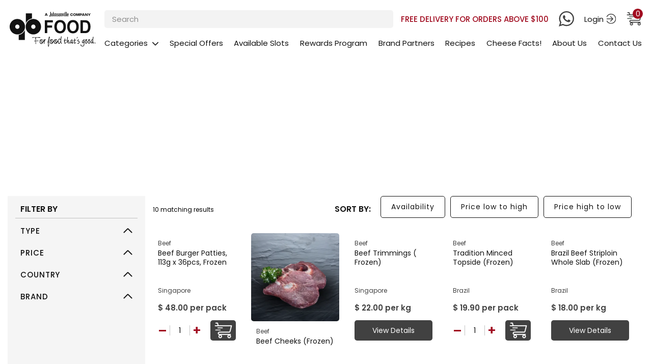

--- FILE ---
content_type: text/html
request_url: https://www.qbfood.com.sg/productscategory/beef/246
body_size: 9411
content:
<!DOCTYPE html><html lang="en"><head>
  <base href="/">
  <title>QB food - Best quality meat and cheeses sourced from all over the world.</title>
  <meta name="description" content="QB Food offers more than 100 types of chilled and frozen meats, along with a wide selection of quality cheeses sourced directly from all corners of the world.">
  <!-- Code Published on xxxx  -->
  <meta charset="utf-8">
  <meta name="viewport" content="width=device-width, initial-scale=1">
  <meta http-equiv="X-UA-Compatible" content="IE=edge">

  <link rel="icon" type="image/x-icon" href="assets/images/qb-favicon.ico">
  <link rel="stylesheet" href="https://cdnjs.cloudflare.com/ajax/libs/font-awesome/4.7.0/css/font-awesome.min.css">
  <link rel="stylesheet" href="https://unpkg.com/ngx-bootstrap/datepicker/bs-datepicker.css">
  <meta property="og:title" content="Fresh Meat &amp; Cheese Online Delivery | Meat Butchery Singapore">
  <meta property="og:description" content="QB Food offer more than 100 types of meat products from over 20 countries &amp; a wide selection of cheeses from more than 11 countries around the world. Shop now!">
  <meta property="og:url" content="https://qbfood.com.sg">
  <meta property="og:type" content="product">
  <meta property="og:image" content="https://qbfoodcommerce.s3.ap-southeast-1.amazonaws.com/Product-Images/wiftGrassFedRibeyeWholeSlabNew_Front_250627040647.jpg">
  <!-- <meta property="fb:app_id" content="858041441403221"> -->
  <meta property="fb:app_id" content="1373212056351053">
  <meta name="robots" content="noindex, nofollow">

  <!-- Google Tag Manager -->
  <script>
    (function (w, d, s, l, i) {
      w[l] = w[l] || [];
      w[l].push({
        'gtm.start': new Date().getTime(),
        event: 'gtm.js'
      });
      var f = d.getElementsByTagName(s)[0],
        j = d.createElement(s),
        dl = l != 'dataLayer' ? '&l=' + l : '';
      j.async = true;
      j.src =
        'https://www.googletagmanager.com/gtm.js?id=' + i + dl;
      f.parentNode.insertBefore(j, f);
    })(window, document, 'script', 'dataLayer', 'GTM-M9HTF95');
  </script>
  <!-- End Google Tag Manager -->
  <!-- Global site tag (gtag.js) - Google Analytics -->
  <script async="" src="https://www.googletagmanager.com/gtag/js?id=UA-185912084-1"></script>
  <script>
    window.dataLayer = window.dataLayer || [];

    function gtag() {
      dataLayer.push(arguments);
    }
    gtag('js', new Date());

    gtag('config', 'UA-185912084-1');
  </script>
  <script type="text/javascript">
    WebFontConfig = {
      google: {
        families: [
          "Open+Sans:300,400,600,700,800",
          "Poppins:300,400,500,600,700",
        ],
      },
    };
    (function (d) {
      var wf = d.createElement("script"),
        s = d.scripts[0];
      wf.src = "assets/js/webfont.js";
      wf.async = true;
      s.parentNode.insertBefore(wf, s);
    })(document);
  </script>
  <script type="application/ld+json">
      {
        "@context": "https://schema.org/",
        "@type": "WebSite",
        "name": " Q.B. Food Trading Pte Ltd.",
        "url": "https://www.qbfood.com.sg/",
        "potentialAction": {
          "@type": "SearchAction",
          "target": "https://www.qbfood.com.sg/productssearch?s={search_term_string}",
          "query-input": "required name=search_term_string"
        }
      }
    </script>
  <script type="application/ld+json">
      {
        "@context": "https://schema.org",
        "@type": "FoodEstablishment",
        "name": "Q.B. Food Trading Pte Ltd.",
        "image": "",
        "@id": "",
        "url": "https://www.qbfood.com.sg/",
        "telephone": "+6562616410",
        "menu": "https://www.qbfood.com.sg/recipes",
        "servesCuisine": "",
        "acceptsReservations": "false",
        "address": {
          "@type": "PostalAddress",
          "streetAddress": "8 Chin Bee Crescent",
          "addressLocality": "Singapore",
          "postalCode": "619893",
          "addressCountry": "SG"
        },
        "geo": {
          "@type": "GeoCoordinates",
          "latitude": 1.3367425,
          "longitude": 103.7127174
        },
        "openingHoursSpecification": [{
          "@type": "OpeningHoursSpecification",
          "dayOfWeek": [
            "Monday",
            "Tuesday",
            "Wednesday",
            "Thursday",
            "Friday"
          ],
          "opens": "09:00",
          "closes": "18:00"
        },{
          "@type": "OpeningHoursSpecification",
          "dayOfWeek": "Saturday",
          "opens": "09:00",
          "closes": "13:00"
        }]
      }
    </script>

  <script type="application/ld+json">
      {
        "@context": "https://schema.org",
        "@type": "FAQPage",
        "mainEntity": [{
          "@type": "Question",
          "name": "How do I buy by weight for fresh beef products?",
          "acceptedAnswer": {
            "@type": "Answer",
            "text": "It's easy! There are 2 options available:
      Option 1 – Simply select the Weight you need on a PER PIECE basis and indicate the Quantity you require. The Total Weight will then be automatically calculated and displayed once you've selected your preferred Weight and Quantity ; for your convenient viewing! Please kindly note, the thickness and size of each piece will be different as the meat parts vary.
      Option 2 – As easy as Option 1 ; simply select the Weight you need as a TOTAL, indicate the Quantity as “1” and Cut Size as \"Leave as whole\". After that, at the \"Delivery instructions\" section, just let us know how many pieces of meat you require. Please note, the thickness of each piece may vary slightly!"
          }
        },{
          "@type": "Question",
          "name": "Can I purchase my meat by the thickness of the cut instead of weight?",
          "acceptedAnswer": {
            "@type": "Answer",
            "text": "Yes! Definitely! We understand you may have different cooking methods and/or preferences on how you'd like your meat cut up and done. There is a Cut Size option for all applicable products where you can select from the drop-down menu the appropriate Cut Size you need. The Estimated Slices of the product you will receive in your order will be automatically calculated and displayed once you've indicated Weight, Quantity and Cut Size ; again, for your easy, convenient viewing! Otherwise, you may also include in the \"Delivery instructions\" section the thickness you'd like, and rest assured, our brilliant butchers will do the rest!"
          }
        },{
          "@type": "Question",
          "name": "I usually buy more than several pieces of meat at one go, and I would like to have a standard size and weight for every piece of beef, is it possible?",
          "acceptedAnswer": {
            "@type": "Answer",
            "text": "Most certainly! Cutting every piece of steak to a standard size and weight is very possible. Our butchers will be more than happy to assist you with it. There will be a good amount of trimmings and as a result, these portions will be packed and returned to you. Please kindly note however, that an additional service fee of 20% of your total meat purchase will apply, should you require this service. Kindly leave us a comment, “Cut to standardized size”, in the \"Delivery instructions\" section, and we'll cut to your preferred size!"
          }
        },{
          "@type": "Question",
          "name": "How do I make an order on www.qbfood.com.sg?",
          "acceptedAnswer": {
            "@type": "Answer",
            "text": "Making an order on our website is very easy! Add an item to cart, sign up for an account, then book yourself a Home Delivery date! Signing up for an account with us is FREE, no credit card needed and no subscription fee nor deposits required."
          }
        },{
          "@type": "Question",
          "name": "Why are there estimates on some prices?",
          "acceptedAnswer": {
            "@type": "Answer",
            "text": "This is because many of our items are purchased in their natural and original form ; preparation of these items will be based on the size of the animal or shape of the cheese as 2 pieces can never be exactly the same, and thus the estimates on some prices."
          }
        },{
          "@type": "Question",
          "name": "Does the QB Food website ever close for maintenance?",
          "acceptedAnswer": {
            "@type": "Answer",
            "text": "Not at all! Our website is updated in real-time, so it never gets taken down. If there is any down time, there will be an announcement prior."
          }
        },{
          "@type": "Question",
          "name": "How does QB Food guarantee its food quality, safety and availability?",
          "acceptedAnswer": {
            "@type": "Answer",
            "text": "At QB Food, we work very closely with our partners from around the world to bring you the best for each season! From our way of looking at it, the sale is not complete until the meal is eaten and enjoyed by all of you. If you have any comments, suggestions or are unsatisfied in any way, please let our customer service representative know and we’ll definitely try our best to solve the problem."
          }
        },{
          "@type": "Question",
          "name": "Can I cancel my order after placing it?",
          "acceptedAnswer": {
            "@type": "Answer",
            "text": "Most certainly! We understand you may have changed your mind. You can send us a message via email or WhatsApp +65 9788 7880 stating your order number and contact number. Please kindly note, cancellation requests made within 3 days before the scheduled delivery is subject to full payment of the order amount."
          }
        },{
          "@type": "Question",
          "name": "Does QB Food offer free delivery?",
          "acceptedAnswer": {
            "@type": "Answer",
            "text": "Our FREE delivery service is available for a minimum order of $100.00. Delivery will still be available for orders below this amount but will be subject to a $10.00 delivery fee."
          }
        },{
          "@type": "Question",
          "name": "Do I pay in full?",
          "acceptedAnswer": {
            "@type": "Answer",
            "text": "Yes! However, payments are only collected at the point of delivery via credit card and PayNow. Hence, no payment is required at the point of placing the order."
          }
        },{
          "@type": "Question",
          "name": "What are my payment options?",
          "acceptedAnswer": {
            "@type": "Answer",
            "text": "At this time, you may choose to pay via credit card and PayNow only! Payment upon delivery. In any event that you cannot receive your items in person, we would require a pre-payment via PayNow"
          }
        },{
          "@type": "Question",
          "name": "How soon can I expect my order to be delivered?",
          "acceptedAnswer": {
            "@type": "Answer",
            "text": "Usually, as soon as you'd like it! Delivery slots are updated on our website in real time. You will be able to select a delivery date based on your availability. As an estimate, you can expect to secure a delivery date that is within 3 - 5 working days from your order date. Our peak periods are tighter Covid 19 measures, eve of Public Holidays, Christmas and Chinese New Year. For these times, we highly recommend that you book a week ahead in order to secure your preferred delivery date."
          }
        },{
          "@type": "Question",
          "name": "Can I select my delivery date and time?",
          "acceptedAnswer": {
            "@type": "Answer",
            "text": "Yes! Our site offers you the option to select the preferred date you wish to receive your order. Delivery timing is from 9am to 8pm. For your convenience, a day before delivery, we will send you an estimated timing with a 4 hour window period so you or the recipient won't need to stay home the whole time waiting for delivery. We seek your patience and understanding that unfortunately, we are not able to provide time period selection at this moment."
          }
        },{
          "@type": "Question",
          "name": "Can I request for items to be left at the door if I am not around to receive my order?",
          "acceptedAnswer": {
            "@type": "Answer",
            "text": "Yes, definitely! You can inform our drivers to leave the items at your door when they call upon arriving at your premise. For food safety reasons, please kindly return promptly if you have ordered chilled and/or frozen items!"
          }
        },{
          "@type": "Question",
          "name": "I am not able to receive the order at the delivery time provided to me, what can I do?",
          "acceptedAnswer": {
            "@type": "Answer",
            "text": "Not to worry! Kindly contact our WhatsApp service line at +65 9788 7880 immediately. We can assist to reschedule your delivery to the next possible delivery date, subject to an additional delivery fee of $18.00. In any event that you have chilled meat/cheese in your order, we regret to inform that such orders cannot be changed. Cancellation of order(s) is subject to full payment."
          }
        },{
          "@type": "Question",
          "name": "Do you offer delivery every day?",
          "acceptedAnswer": {
            "@type": "Answer",
            "text": "6 days a week! We deliver Tuesdays to Sundays. For eve of and Public Holidays, the available dates will be updated accordingly on our website and delivery schedule."
          }
        },{
          "@type": "Question",
          "name": "How do you deliver my order?",
          "acceptedAnswer": {
            "@type": "Answer",
            "text": "Good question! We make use of various temperature control measures to ensure we don't just meet, but surpass food safety statutory requirements. Our packaging and management of your order also highly reduces and prevents the chance of cross-contamination during storage and transit. Orders are delivered via chilled truck(s), aka mobile freezers!"
          }
        },{
          "@type": "Question",
          "name": "What happens if I am not home to receive my order?",
          "acceptedAnswer": {
            "@type": "Answer",
            "text": "Fret not! We'll do our best to get in touch with you via WhatsApp and/or a phone call during delivery. If unfortunately there is really no one home to receive the order, we can surely arrange to re-deliver! Please kindly note that an $18.00 re-delivery charge may be applied."
          }
        },{
          "@type": "Question",
          "name": "Do you offer Self Collection every day?",
          "acceptedAnswer": {
            "@type": "Answer",
            "text": "Almost – it’s 6 days a week, from Mondays to Saturdays! Prefer to collect on eves of or public holidays? Don’t fret, just pay our website a visit to find if we are open for you on any of those days. If we are available, it will be updated accordingly on our website and self-collection schedule."
          }
        },{
          "@type": "Question",
          "name": "How do I self-collect at the QB Food store?",
          "acceptedAnswer": {
            "@type": "Answer",
            "text": "No worries, it’s easy as click and go. First, get your shopping done. Upon checking out, simply choose “Self-Collection”. Check for the available slots and click on your preferred date to book an appointment. Add special instructions if any, confirm, and you are done.
      Now, let’s get started on your shopping!"
          }
        },{
          "@type": "Question",
          "name": "What happens if I am not able to collect my Self Collection booking?",
          "acceptedAnswer": {
            "@type": "Answer",
            "text": "In the event of any unforeseen circumstance where you're unable to collect your Self Collection booking, please let us know ASAP via WhatsApp at +65 9788 7880. Cancellation and/or any update to your booking must be made by 6pm, 1 working day before your collection date.
      If it's past the specified grace period granted for cancellations/updates, or your chilled items have already been prepared by our team, we regret to inform you that the booking cannot be cancelled or updated due to food safety concerns. Full payment of your Self Collection booking will be required."
          }
        },{
          "@type": "Question",
          "name": "Where do I collect my Self Collection booking?",
          "acceptedAnswer": {
            "@type": "Answer",
            "text": "You are able to collect your Self Collection booking at QB Food, 8 Chin Bee Crescent, Singapore 619893."
          }
        },{
          "@type": "Question",
          "name": "Is pre-payment required for Self Collection bookings?",
          "acceptedAnswer": {
            "@type": "Answer",
            "text": "No, it is not. We are now offering cashless payment via PayNow. Payment is required on premise when collecting your items."
          }
        },{
          "@type": "Question",
          "name": "I am not able to collect my booking at the Self Collection time slot provided to me, what can I do?",
          "acceptedAnswer": {
            "@type": "Answer",
            "text": "Not to worry! Kindly contact our WhatsApp service line at +65 9788 7880 immediately. We will assist to update your Self Collection time slot, subject to availability. Any update to your booking must be made by 6pm, 1 working day before your collection date.
      If it's past the specified grace period granted for cancellations/updates, or your chilled items have already been prepared by our team, we regret to inform you that the booking cannot be cancelled or updated due to food safety concerns. Full payment of your Self Collection booking will be required."
          }
        },{
          "@type": "Question",
          "name": "How soon can I collect my booking items?",
          "acceptedAnswer": {
            "@type": "Answer",
            "text": "Need the items urgently? Don't worry, we've all been there..
      Order by 3pm any day for collection on as quick as the next working day! Our Self Collection timing is from 12pm to 4pm on weekdays and from 10am to 12pm on Saturdays. There will unfortunately be no Self Collection on Sundays."
          }
        },{
          "@type": "Question",
          "name": "What is PayNow / PayNow QR?",
          "acceptedAnswer": {
            "@type": "Answer",
            "text": "PayNow is a peer-to-peer funds transfer service available to retail customers of nine participating banks and three participating Non-Financial Institutions (NFIs) – Bank of China, Citibank Singapore, DBS / POSB Bank, HSBC, Industrial and Commercial Bank of China Limited, Maybank, OCBC Bank, Standard Chartered Bank, UOB, GrabPay, LiquidPay and Singtel Dash.
      The option of scanning a QR code to make payments is available. Entities and consumers can now make PayNow transfers by scanning the PayNow QR code using the existing mobile banking applications of the participating banks or selected mobile applications of the participating NFIs.
      The PayNow QR code is integrated with the Singapore Quick Response (SGQR) Code."
          }
        },{
          "@type": "Question",
          "name": "Is there any extra cost for making payment using PayNow?",
          "acceptedAnswer": {
            "@type": "Answer",
            "text": "No, there is no extra cost for making payment using PayNow."
          }
        },{
          "@type": "Question",
          "name": "How do I pay using PayNow on QB Food’s website?",
          "acceptedAnswer": {
            "@type": "Answer",
            "text": "Not to worry, you won’t be required to pay via our website. QB Food’s PayNow QR code will be provided upon collection of your booking."
          }
        },{
          "@type": "Question",
          "name": "Can I pay using PayNow for both Self Collection and/or Home Delivery purchases?",
          "acceptedAnswer": {
            "@type": "Answer",
            "text": "Yes definitely! For Self Collection purchases, PayNow is currently the default payment method. For Home Delivery purchases, under the “Payment & Confirmation” section at the Checkout Page, you may select “PayNow On Delivery” as your preferred payment method, and you can pay using PayNow! Easy!"
          }
        },{
          "@type": "Question",
          "name": "I’ve placed my order, how do I know it is confirmed?",
          "acceptedAnswer": {
            "@type": "Answer",
            "text": "Self Collection:
      You will receive an email stating that the booking has been confirmed, along with your selected date and allocated time slot to pick-up the items. We can't wait to see you!
      Home Delivery:
      You will receive an email stating that the order has been confirmed! A WhatsApp message will be sent to you one working day prior to your delivery date with the final bill amount as well as the estimated delivery timing."
          }
        },{
          "@type": "Question",
          "name": "Are there any restrictions on holiday orders?",
          "acceptedAnswer": {
            "@type": "Answer",
            "text": "Nope! However, due to the inevitable rush during the holidays, we highly recommend that orders be placed at least a week before the holiday. Otherwise, QB cannot guarantee delivery. Simply put, to avoid disappointment, order early!"
          }
        },{
          "@type": "Question",
          "name": "Am I able to personally pick up my order from QB Food?",
          "acceptedAnswer": {
            "@type": "Answer",
            "text": "Yes definitely! Just remember to select \"Self Collection\" as the preferred option for your purchase. We are located at 8 Chin Bee Crescent, Jurong, Singapore 619893. All Self Collection bookings are strictly by appointment only. See you soon!"
          }
        },{
          "@type": "Question",
          "name": "I have booked my Self Collection purchase but due to unforeseen circumstances I am not able to come. Can I come another day?",
          "acceptedAnswer": {
            "@type": "Answer",
            "text": "Sure! In the event of any unforeseen circumstance where you're unable to collect your Self Collection booking, please let us know ASAP via WhatsApp at +65 9788 7880.
      Cancellation and/or any update to your booking must be made by 6pm, 1 working day before your collection date.
      If it's past the specified grace period granted for cancellations/updates, or your chilled items have already been prepared by our team, we regret to inform you that the booking cannot be cancelled or updated due to food safety concerns. Full payment of your Self Collection booking will be required."
          }
        },{
          "@type": "Question",
          "name": "I have a delivery arriving but I need to cancel it.",
          "acceptedAnswer": {
            "@type": "Answer",
            "text": "We're sorry to hear that. Cancellation of orders can be done via our WhatsApp service at +65 9788 7880. We appreciate when you can inform us at least 3 working days before delivery. For cancellations made less than 24 hours before the scheduled delivery, full payment applies."
          }
        },{
          "@type": "Question",
          "name": "Can I get a refund?",
          "acceptedAnswer": {
            "@type": "Answer",
            "text": "We're very sorry to hear that you may be facing an issue with your order. Please kindly contact us via WhatsApp at +65 9788 7880. Our service team will do their very best to help! We put in the utmost greatest work in an effort to bring you only the finest.
      Please note that no exchange or refund will be possible if there is a change of mind at delivery."
          }
        },{
          "@type": "Question",
          "name": "Can I get a replacement?",
          "acceptedAnswer": {
            "@type": "Answer",
            "text": "We're very sorry to hear that you may be facing an issue with your order. Please kindly contact us via WhatsApp at +65 9788 7880. Our service team will do their very best to help! We put in the utmost greatest work in an effort to bring you only the finest.
      Please note that no exchange or refund will be possible if there is a change of mind at delivery."
          }
        }]
      }
      </script>
  <script type="application/ld+json">
        {
          "@context": "http://schema.org/",
          "@type": "Product",
          "name": "<insert product name dynamically>",
            "offers": {
            "@type": "Offer",
            "priceCurrency": "SGD",
            "price": "<dynamic>",
            "availability" : "<dynamic>"
          }
        }
  </script>

  <!-- Meta Pixel Code -->
  <script>
    !function (f, b, e, v, n, t, s) {
      if (f.fbq) return; n = f.fbq = function () {
        n.callMethod ?
          n.callMethod.apply(n, arguments) : n.queue.push(arguments)
      };
      if (!f._fbq) f._fbq = n; n.push = n; n.loaded = !0; n.version = '2.0';
      n.queue = []; t = b.createElement(e); t.async = !0;
      t.src = v; s = b.getElementsByTagName(e)[0];
      s.parentNode.insertBefore(t, s)
    }(window, document, 'script',
      'https://connect.facebook.net/en_US/fbevents.js');
    fbq('init', '645903276830842');
    fbq('track', 'PageView');
  </script>
  <noscript><img height="1" width="1" style="display:none"
      src="https://www.facebook.com/tr?id=645903276830842&ev=PageView&noscript=1" /></noscript>
  <!-- End Meta Pixel Code -->

  <script src="https://cdn.jsdelivr.net/npm/sweetalert2@9"></script>
  <!-- <script src="https://cdn.polyfill.io/v2/polyfill.min.js"></script> -->
  <!-- Klavio dev -->
  <!-- <script type="application/javascript" async
    src="https://static.klaviyo.com/onsite/js/klaviyo.js?company_id=VdAH4w"></script> -->
  <!-- Klavio uat -->
  <script type="application/javascript" async="" src="https://static.klaviyo.com/onsite/js/klaviyo.js?company_id=WWNqu7"></script>
  <script id="_webengage_script_tag" type="text/javascript">
    var webengage;
    ! function (w, e, b, n, g) {
      function o(e, t) {
        e[t[t.length - 1]] = function () {
          r.__queue.push([t.join("."), arguments])
        }
      }
      var i, s, r = w[b],
        z = " ",
        l = "init options track screen onReady".split(z),
        a = "feedback survey notification".split(z),
        c = "options render clear abort".split(z),
        p = "Open Close Submit Complete View Click".split(z),
        u = "identify login logout setAttribute".split(z);
      if (!r || !r.__v) {
        for (w[b] = r = {
          __queue: [],
          __v: "6.0",
          user: {}
        }, i = 0; i < l.length; i++) o(r, [l[i]]);
        for (i = 0; i < a.length; i++) {
          for (r[a[i]] = {}, s = 0; s < c.length; s++) o(r[a[i]], [a[i], c[s]]);
          for (s = 0; s < p.length; s++) o(r[a[i]], [a[i], "on" + p[s]])
        }
        for (i = 0; i < u.length; i++) o(r.user, ["user", u[i]]);
        setTimeout(function () {
          var f = e.createElement("script"),
            d = e.getElementById("_webengage_script_tag");
          f.type = "text/javascript",
            f.async = !0,
            f.src = ("https:" == e.location.protocol ? "https://ssl.widgets.webengage.com" : "http://cdn.widgets.webengage.com") + "/js/webengage-min-v-6.0.js",
            d.parentNode.insertBefore(f, d)
        })
      }
    }(window, document, "webengage");

    // production
    webengage.init('~716802a1');

    // dev
    // webengage.init('~c2ab2b81');
  </script>
<style>@import"https://fonts.googleapis.com/css2?family=Poppins:ital,wght@0,100;0,200;0,300;0,400;0,500;0,600;0,700;1,100;1,200;1,400;1,500;1,600;1,700&display=swap";@import"https://fonts.googleapis.com/css?family=Poppins:300,300i,400,400i,600,600i,700,700i,800";@import"https://fonts.googleapis.com/css?family=Open+Sans:300,300i,400,400i,600,600i,700,700i,800";@import"https://fonts.googleapis.com/css?family=Oswald:200,300,400,500,600,700";@import"https://fonts.googleapis.com/css?family=Shadows+Into+Light";:root{--blue:#007bff;--indigo:#6610f2;--purple:#6f42c1;--pink:#e83e8c;--red:#dc3545;--orange:#fd7e14;--yellow:#ffc107;--green:#28a745;--teal:#20c997;--cyan:#17a2b8;--white:#fff;--gray:#6c757d;--gray-dark:#343a40;--primary:#007bff;--secondary:#6c757d;--success:#28a745;--info:#17a2b8;--warning:#ffc107;--danger:#dc3545;--light:#f8f9fa;--dark:#343a40;--breakpoint-xs:0;--breakpoint-sm:576px;--breakpoint-md:768px;--breakpoint-lg:992px;--breakpoint-xl:1200px;--font-family-sans-serif:-apple-system, BlinkMacSystemFont, "Segoe UI", Roboto, "Helvetica Neue", Arial, "Noto Sans", "Liberation Sans", sans-serif, "Apple Color Emoji", "Segoe UI Emoji", "Segoe UI Symbol", "Noto Color Emoji";--font-family-monospace:SFMono-Regular, Menlo, Monaco, Consolas, "Liberation Mono", "Courier New", monospace}*,*:before,*:after{box-sizing:border-box}html{font-family:sans-serif;line-height:1.15;-webkit-text-size-adjust:100%;-webkit-tap-highlight-color:rgba(0,0,0,0)}body{margin:0;font-family:-apple-system,BlinkMacSystemFont,Segoe UI,Roboto,Helvetica Neue,Arial,Noto Sans,Liberation Sans,sans-serif,"Apple Color Emoji","Segoe UI Emoji",Segoe UI Symbol,"Noto Color Emoji";font-size:1rem;font-weight:400;line-height:1.5;color:#212529;text-align:left;background-color:#fff}@media print{*,*:before,*:after{text-shadow:none!important;box-shadow:none!important}@page{size:a3}body{min-width:992px!important}}@charset "UTF-8";*{margin:0;padding:0;box-sizing:border-box}html{font-size:62.5%;font-size-adjust:100%;-ms-text-size-adjust:100%;-webkit-text-size-adjust:100%}body{background-color:#fff;color:#555;font:400 1.3rem/1.4 Poppins,Open Sans,sans-serif;-moz-osx-font-smoothing:grayscale;-webkit-font-smoothing:antialiased;overflow-x:hidden}html,body{scroll-behavior:smooth}body{font-family:Poppins,Open Sans,sans-serif;font-size:15px;font-weight:400}@media (max-width: 767px){body{padding-top:114px}}</style><link rel="stylesheet" href="styles.38df517ba08e3fd8.css" media="print" onload="this.media='all'"><noscript><link rel="stylesheet" href="styles.38df517ba08e3fd8.css"></noscript></head>

<body>
  <!-- Google Tag Manager (noscript) -->
  <noscript><iframe src="https://www.googletagmanager.com/ns.html?id=GTM-M9HTF95" height="0" width="0"
      style="display:none;visibility:hidden"></iframe></noscript>
  <!-- End Google Tag Manager (noscript) -->
  <app-root></app-root>

  <script id="qb" src="assets/js/qb-script.js?v=22122020"></script>
  <script src="https://cdn.checkout.com/js/framesv2.min.js"></script>
  <script src="/assets/js/payment.js"></script>
<script src="runtime.a26b10b91121c769.js" type="module"></script><script src="polyfills.274ccae33b544212.js" type="module"></script><script src="scripts.bdd88e9dca88b082.js" defer></script><script src="vendor.b8f2effd57954b84.js" type="module"></script><script src="main.9fac2fbaced0d6b3.js" type="module"></script>


</body></html>

--- FILE ---
content_type: image/svg+xml
request_url: https://www.qbfood.com.sg/assets/images/close-icon.svg
body_size: 379
content:
<svg xmlns="http://www.w3.org/2000/svg" width="512.001" height="512" viewBox="0 0 512.001 512">
  <g id="cancel" transform="translate(0 -0.001)">
    <g id="Group_1" data-name="Group 1">
      <path id="Path_1" data-name="Path 1" d="M284.286,256,506.143,34.144A20,20,0,0,0,477.858,5.859L256,227.717,34.143,5.859A20,20,0,0,0,5.858,34.144L227.715,256,5.858,477.859a20,20,0,0,0,28.286,28.285L256,284.287,477.857,506.144a20,20,0,0,0,28.286-28.285Z" fill="#777"/>
    </g>
  </g>
</svg>


--- FILE ---
content_type: image/svg+xml
request_url: https://www.qbfood.com.sg/assets/images/Qbfood-logo-inv.svg
body_size: 19017
content:
<svg viewBox="0 0 197.84 76.11" xmlns="http://www.w3.org/2000/svg"><path d="m-19.22-24.64v31.01h31.35v-31.01zm19.42 24.34-3.31-4.81-2.83 4.81h-5.4l5.54-8.73-5.73-8.32h5.59l3.22 4.69 2.75-4.7h5.4l-5.47 8.59 5.83 8.47z" fill="none"/><path d="m182.01-24.64v31.01h31.34v-31.01zm19.42 24.34-3.31-4.81-2.83 4.81h-5.4l5.54-8.73-5.73-8.32h5.59l3.22 4.69 2.76-4.69h5.4l-5.47 8.59 5.81 8.46h-5.59z" fill="none"/><path d="m-19.22 68.21v31.01h31.35v-31.01zm19.42 24.34-3.31-4.81-2.83 4.81h-5.4l5.54-8.73-5.73-8.32h5.59l3.22 4.69 2.75-4.7h5.4l-5.47 8.59 5.83 8.47z" fill="none"/><path d="m182.01 68.21v31.01h31.34v-31.01zm19.42 24.34-3.31-4.81-2.83 4.81h-5.4l5.54-8.73-5.73-8.32h5.59l3.22 4.69 2.76-4.69h5.4l-5.47 8.59 5.83 8.47h-5.59z" fill="none"/><g fill="#fff"><path d="m184.97 66.97c-.15.18-.28.36-.44.53-.34.36-.55.31-.7-.19-.28-.91.05-1.78.93-2.36.07.37.14.74.21 1.1z" fill-rule="evenodd"/><path d="m82.14 46.4v-25.97h16.44v4.35h-11.57v6.13h9.96v4.45h-10v11.03h-4.84" fill-rule="evenodd"/><path d="m99.41 63.4c.46-.76 1.04-1.48 1.38-2.3.6-1.4 1.69-2.07 3.11-1.77.15.02.33 0 .48-.08 1.14-.57 2.26 0 2.61.88.32.81.44 1.69.63 2.53.05.2.05.4.08.76.66-.85 1.34-1.5 1.56-2.48.22-1 .59-1.94 1.35-2.69 1.04-1.01 2.71-.91 3.63.24.06.07.11.16.26.35.03-.38.04-.63.07-.88.16-1.42.32-2.84.51-4.27.05-.39.18-.79.7-.73.51.06.6.48.54.91-.27 1.82-.68 3.61-.82 5.43-.15 1.83-.1 3.66-.06 5.49 0 .38.3.75.49 1.14.04.06.19.12.29.11.49-.05.63.3.68.67.05.43-.13.78-.57.95-.41.15-.77.06-.93-.32-.29-.78-.5-1.59-.75-2.38-.05-.16-.09-.34-.16-.6-.3.68-.52 1.26-.81 1.82-.39.75-.86 1.43-1.73 1.75-.84.33-1.53.17-2.06-.56-.69-.93-.86-2.02-.92-3.13 0-.17-.02-.33-.09-.54-.43.9-1.45 1.24-1.78 2.28-.42 1.31-1.43 2.11-2.87 2.17-1.32.06-2.3-.63-2.89-1.74-.44-.83-.68-1.76-.98-2.54-.37.36-.88.81-1.35 1.3-.13.14-.16.39-.23.59-.48 1.25-1.26 2.18-2.65 2.4-1.23.19-2.18-.3-2.92-1.22-.29-.36-.55-.78-.72-1.22-.58-1.46-.65-2.94-.17-4.44.51-1.55 1.55-2.17 3.16-1.91.14.01.3-.03.44-.09 1.16-.49 2.21-.16 2.7 1.01.31.76.4 1.61.57 2.43.04.18 0 .38 0 .57l.23.11m15.03-2.97h-.16c-.21-.2-.46-.37-.6-.61-.7-1.06-1.93-1.19-2.76-.27-.2.22-.38.48-.52.75-.75 1.69-.86 3.42-.28 5.18.19.53.41 1.16 1.05 1.25.68.11 1.14-.38 1.49-.89 1.15-1.63 1.54-3.5 1.77-5.41zm-19.53.35c-.69-.12-1.14.07-1.47.54-1.16 1.63-.49 4.42 1.28 5.36 1.18.63 2.55.09 2.97-1.22-1.26.13-2.3-.18-2.9-1.37-.54-1.08-.7-2.17.11-3.31zm8.49-.12c-1.01.07-1.38.3-1.69.98-.74 1.6-.34 3.49.98 4.65 1.23 1.07 2.79.73 3.49-.83-1.28.09-2.32-.24-2.94-1.44-.56-1.09-.64-2.2.16-3.36zm-4.91 2.46c-.15-.61-.23-1.26-.46-1.86-.43-1.08-1.03-1.2-1.88-.43l-.09.06c-.61.5-.89 1.53-.6 2.22.3.72 1.2 1.18 2.04 1.07.86-.11.91-.17.99-1.06zm8.35-.24c0-.72-.14-1.52-.66-2.2-.42-.56-.99-.57-1.43-.05-.07.09-.15.16-.24.24-.58.46-.87 1.39-.65 2.05.24.74.9 1.2 1.75 1.22 1.12.02 1.24-.1 1.22-1.26z" fill-rule="evenodd"/><path d="m80.39 62.75c-.49.92-1 1.76-1.82 2.38-.2.17-.31.46-.42.71-.5 1.3-1.29 2.23-2.77 2.43-1.31.17-2.28-.43-2.97-1.45-1.24-1.85-1.36-3.86-.53-5.9.48-1.22 1.63-1.75 2.93-1.47.14.03.33-.01.48-.07 1.07-.47 2.13-.2 2.6.89.35.77.44 1.66.63 2.52.04.2.04.4.07.75.71-.85 1.44-1.5 1.32-2.63-.06-.48.04-.98.11-1.47.05-.34.16-.7.66-.59.58.1.8.36.72.87-.08.49-.14.98-.2 1.47l.14.02c.17-.46.34-.92.51-1.39.49-1.26 1.05-1.07 1.98-.26.33.28.27.73-.01 1.09-.27.33-.6.25-.91 0-.08-.07-.2-.1-.45-.21-.33 1.35-.72 2.61-.94 3.93-.17.92-.1 1.88-.14 2.84 0 .21.05.45-.03.62-.09.21-.31.33-.49.48-.12-.15-.34-.31-.37-.49-.06-.77-.09-1.56-.09-2.34-.02-.91 0-1.82 0-2.74m-6.07-1.96c-.87-.02-1.34.28-1.65.86-.85 1.59-.35 3.83 1.1 4.9 1.22.91 2.85.44 3.3-.99-1.25.13-2.29-.21-2.9-1.39-.58-1.09-.7-2.2.15-3.38zm3.44 2.32.14-.05c-.24-.72-.39-1.45-.72-2.11-.38-.74-1.01-.75-1.55-.16l-.16.17c-.64.54-.92 1.42-.66 2.14.27.74.96 1.17 1.85 1.17 1 0 1.13-.12 1.1-1.15z" fill-rule="evenodd"/><path d="m89.75 63.07c1.1.42 1.1 1.4 1.22 2.26.35 2.41.19 4.79-.42 7.17-.13.51-.22 1.17-.97 1.14-.73-.03-.86-.68-.93-1.2-.17-1.44-.26-2.92-.37-4.38-.03-.44.05-.89.02-1.32 0-.19-.13-.4-.2-.6-.05-.15-.17-.32-.16-.47.11-.93.23-1.85.36-2.78.02-.08.1-.15.14-.24.15-.35.37-.7.42-1.06.36-2.25.61-4.53 1.39-6.71.09-.26.2-.5.28-.75.2-.53.64-.69 1.1-.53.24.09.46.48.53.76.29 1.28.03 2.53-.28 3.79-.42 1.74-1.11 3.36-2.12 4.93m-.13 1.25-.17.05c-.04.14-.13.27-.13.41-.05 1.89-.12 3.77-.11 5.67 0 .52.23 1.04.35 1.57l.21-.04c.56-2.25.83-4.52.26-6.82-.06-.3-.27-.57-.42-.85zm.19-3.48c1.11-1.25 1.98-5.11 1.32-5.81-.8 1.87-.99 3.86-1.32 5.81z" fill-rule="evenodd"/><path d="m161.34 65.13c-.34.39-.64.81-1.03 1.12-.85.72-1.9.44-2.23-.63-.16-.56-.18-1.21-.11-1.79.18-1.35.83-2.47 1.92-3.29.45-.32 1.05-.49 1.69-.77 0-.02-.01-.23.06-.39.1-.24.24-.5.43-.64.44-.29.72-.1.68.42-.08 1.2-.24 2.41-.25 3.61 0 2.08.09 4.16.12 6.24 0 .55-.02 1.12-.16 1.66-.52 2.14-2.3 3.13-4.54 2.54-1.01-.26-1.9-.73-2.53-1.57-.45-.59-.76-1.25-.33-1.96.13-.22.49-.32.75-.47.08.23.23.45.23.67.01 1.14.83 2.07 2.13 2.35 2 .44 3.31-.55 3.36-2.62.04-1.5.01-3.01.01-4.53h-.2m.26-4.1c-1.81-.08-3.03 2.95-2.45 4.06.16.31.46.42.7.19.36-.35.79-.72.95-1.17.34-.98.53-2 .8-3.07z" fill-rule="evenodd"/><path d="m63.12 61.89c0-.87.03-1.73-.01-2.59-.02-.24-.28-.46-.3-.72-.09-1.02-.14-2.03-.2-3.15-.95.06-2.03.06-3.07.18-.84.1-1.66.29-2.48.44-.45.1-.91-.08-.92-.41-.02-.5.39-.58.75-.61 1.51-.08 3.02-.19 4.53-.22 2.52-.09 5.05-.15 7.56-.2.72-.02 1.46.05 2.18.05.36 0 .72-.11 1.08-.08.26.03.5.23.75.35-.21.29-.37.7-.65.83-.32.14-.75.01-1.12.02-.57 0-1.13.06-1.7.02-.29-.02-.57-.14-.85-.25-.15-.06-.29-.22-.42-.22-1.52-.02-3.03-.01-4.62.05.56.49.3 1.04.29 1.58-.02 1.47-.01 2.95-.02 4.42 0 .3.08.47.42.45 1.38-.12 2.77-.22 4.16-.34h.11c.28.08.79.16.81.28.04.4-.2.68-.69.71-.72.04-1.41.21-2.19.03-.72-.18-1.55.03-2.33.1-.1.01-.25.24-.24.37.02 1.34.09 2.67.15 4 .02.37.07.72.06 1.08 0 .13-.17.35-.28.36-.16.02-.41-.09-.46-.2-.13-.4-.24-.82-.24-1.22-.03-1.41 0-2.82 0-4.31-.68.1-1.28.19-1.87.28l-.16.05c-.48.09-.87-.13-.87-.49 0-.5.39-.55.76-.58.29-.02.59.02.87.02.35 0 .69-.04 1.04-.05.04 0 .07 0 .2-.04" fill-rule="evenodd"/><path d="m179.52 59.29c.17-1.52.34-3 .52-4.47.02-.16.06-.29.12-.45.1-.27.1-.69.57-.64.33.03.67.67.61 1.04-.24 1.27-.54 2.54-.7 3.84-.29 2.28-.45 4.57-.18 6.86.03.24.14.48.21.73l.21.03c.2-.33.39-.66.57-.99.1-.17.16-.36.26-.51.16-.28.36-.22.45.04.07.21.11.48.03.66-.29.63-.6 1.28-1 1.85-.37.52-.97.46-1.27-.11-.31-.55-.47-1.18-.69-1.78-.23.31-.49.71-.81 1.04-.39.43-.85.82-1.49.69-.7-.16-1.01-.71-1.11-1.34-.38-2.26.16-4.33 1.67-6.07.6-.7 1.2-.79 2.02-.44m-.03 1.46c-.18-.04-.35-.03-.44-.13-.52-.44-.71-.44-1.1.12-.62.88-.93 1.88-1.04 2.93-.07.56-.08 1.15.02 1.7.1.62.52.7.97.25.1-.1.21-.22.28-.34.81-1.41 1.16-2.94 1.32-4.53z" fill-rule="evenodd"/><path d="m129.81 61.87c-.13.23-.33.46-.39.71-.39 1.4-.73 2.83-1.11 4.24-.06.21-.21.39-.31.58-.16-.21-.46-.41-.48-.62-.12-1.55-.3-3.1-.21-4.64.12-2.42.43-4.82.65-7.24l.02-.11c.13-.33.08-.84.65-.79.37.05.71.71.61 1.14-.56 2.34-.77 4.71-.9 7.1 0 .11 0 .22.1.36.15-.3.28-.63.46-.91.27-.41.54-.84.9-1.17.18-.17.61-.23.83-.14.21.11.4.47.41.72.1 1.5.15 2.98.23 4.47.02.24.09.47.13.71l.17.06c.34-.51.68-1.02 1.02-1.56.45.34.38.76.23 1.09-.24.54-.51 1.07-.85 1.54-.47.66-1.27.57-1.45-.2-.27-1.13-.34-2.3-.46-3.46-.06-.59-.01-1.2-.01-1.81l-.23-.07" fill-rule="evenodd"/><path d="m137.15 65.49c-.33.42-.61.84-.97 1.21-.4.45-.91.72-1.53.54s-.86-.69-1-1.29c-.4-1.83.81-4.99 2.34-6.06.52-.35 1.06-.58 1.71-.38 1.08.33 1.47 1.62.75 2.48-.09.12-.19.3-.19.45.03 1.09.07 2.19.14 3.27.01.2.23.39.35.6.15-.15.35-.29.46-.46.16-.27.27-.58.41-.87.05-.1.18-.22.23-.21.11.04.24.16.25.26.03.26.06.55-.04.77-.21.53-.45 1.06-.77 1.53-.5.7-1.29.61-1.62-.18-.23-.5-.35-1.07-.52-1.66m-2.5-.38c.09.19.18.67.46.81.46.23.73-.26.98-.59.07-.11.14-.23.21-.35.53-1.04.82-2.17.95-3.32.02-.19.15-.37.23-.54.05-.11.16-.28.12-.33-.09-.11-.29-.28-.38-.25-.33.12-.71.22-.92.47-.99 1.1-1.44 2.45-1.64 4.11z" fill-rule="evenodd"/><path d="m166.29 59.94c2.15 1.6 2.92 3.66 2.21 5.85-.15.46-.4.92-.71 1.3-.89 1.07-2.24.97-3.07-.15-1.15-1.59-1.06-4.16.22-5.79.13-.15.25-.29.37-.43-.29-.2-.78-.16-.68-.71.08-.48.37-.77.81-.84.9-.13 1.81-.24 2.71-.34.3-.03.56.1.51.46-.04.32-.07.7-.57.68-.55-.02-1.11 0-1.79 0m-.05 1.39c-1.5.9-1.54 3.95-.57 5.02.45.5 1.05.44 1.44-.14.92-1.35.47-3.86-.87-4.87z" fill-rule="evenodd"/><path d="m172.2 59.93c2.16 1.53 2.92 3.7 2.17 5.94-.12.36-.31.7-.53 1.01-.95 1.29-2.41 1.23-3.32-.09-1-1.47-.94-3.91.14-5.42.16-.22.33-.42.5-.63l-.05-.09c-.24-.17-.68-.14-.6-.63.07-.43.31-.76.75-.85.92-.15 1.83-.27 2.77-.37.31-.04.65.09.55.53-.08.34-.18.69-.7.62-.5-.06-1.01 0-1.66 0m-.06 1.33c-1.33 1.03-1.67 3.62-.65 4.95.51.68 1.2.58 1.62-.21.79-1.45.34-3.67-.98-4.74z" fill-rule="evenodd"/><path d="m145.73 61.52c-.77-.51-2.42-.46-2.96-.03l-.12.24c.03 1.33.05 2.67.13 4 .02.28.27.67.52.77.41.19.64-.24.81-.55.27-.49.51-1.03.75-1.54.09-.17.17-.34.27-.56.52.36.49.88.33 1.23-.36.77-.74 1.58-1.3 2.19-.78.89-1.88.68-2.28-.42-.29-.81-.38-1.7-.48-2.58-.07-.69-.01-1.39-.01-2.1l-.15-.02c-.21.02-.43.07-.65.09.06-.27.05-.73.21-.8.96-.42.83-1.33 1.06-2.09.2-.65.5-1.27.82-1.87.07-.15.38-.18.57-.25.02.21.08.42.04.62-.16.83-.36 1.67-.55 2.51.82-.12 1.55-.3 2.27-.34.33-.02.87.14.97.36.13.26-.14.69-.27 1.13" fill-rule="evenodd"/><path d="m123.6 57.33c-.11.5-.22 1.02-.31 1.53-.11.52-.2 1.03-.31 1.58.75-.12 1.46-.23 2.16-.34.13-.02.28-.04.4 0 .25.1.68.24.69.38.02.33-.17.68-.3 1.08-1.02-.66-1.92-.3-2.8-.03-.12.03-.26.23-.26.35 0 1.24-.03 2.5.05 3.72.02.36.31.88.61 1.01.46.18.68-.37.88-.72.26-.44.46-.92.68-1.39.07-.16.13-.34.21-.53.52.24.5.66.42 1.01-.23 1.04-.75 1.96-1.62 2.62-.75.57-1.66.32-1.98-.64-.31-.91-.39-1.89-.5-2.85-.07-.62-.01-1.26-.01-1.91l-.2.06c-.2.03-.39.05-.6.09.02-.24.03-.48.08-.71.03-.09.15-.21.24-.24.76-.24.75-.88.87-1.5.15-.66.34-1.33.6-1.94.13-.31.49-.52.75-.78.09.05.18.12.26.15" fill-rule="evenodd"/><path d="m149.78 67.97c-.35-.14-.72-.22-1.04-.4-.33-.2-.44-.54-.25-.9s.48-.27.8-.18c1.24.42 2.32-.19 2.63-1.44.16-.65-.09-1.21-.73-1.43-.46-.15-.96-.24-1.44-.34-1.07-.22-1.53-.92-1.19-1.93.33-.99 1-1.72 1.93-2.18.33-.15.71-.22.92.15.25.39-.09.61-.37.81-.36.28-.74.55-1.04.88-.6.67-.44 1.09.43 1.26.29.06.56.1.84.18 1.51.37 2.13 1.45 1.71 2.94-.4 1.39-1.79 2.47-3.2 2.57" fill-rule="evenodd"/><path d="m146.63 57.07c.3-.38.59-.67.78-1 .18-.34.32-.74.37-1.12.06-.41.57-.87.97-.72.14.06.29.27.3.42.03.68-1.42 2.4-2.12 2.52-.06 0-.13-.06-.29-.1" fill-rule="evenodd"/><path d="m55.98 6.51c.01 1.98.03 3.98.03 5.97v4.2c-5.67 1.11-9.81 4.22-12.56 9.39-.02-.28-.04-.41-.04-.54v-18.68c0-.11.02-.23.03-.34h12.53" fill-rule="evenodd"/><path d="m41.46 40.7v19.6h-12.6v-.57c0-2.98 0-5.98-.02-8.96 0-.46.11-.63.6-.74 5.33-1.15 9.27-4.16 11.82-8.97.04-.09.08-.18.19-.36" fill-rule="evenodd"/><path d="m26.15 17.77c-8.66 0-15.67 7.01-15.67 15.66s7.01 15.68 15.67 15.68 15.67-7.02 15.67-15.68-7.02-15.66-15.67-15.66m0 20.05c-2.42 0-4.38-1.96-4.38-4.38s1.96-4.38 4.38-4.38 4.38 1.97 4.38 4.38-1.97 4.38-4.38 4.38z" fill-rule="evenodd"/><path d="m58.76 17.77c-8.66 0-15.67 7.01-15.67 15.66s7.01 15.68 15.67 15.68 15.68-7.02 15.68-15.68-7.03-15.66-15.68-15.66m0 20.05c-2.41 0-4.38-1.96-4.38-4.38s1.97-4.38 4.38-4.38 4.38 1.97 4.38 4.38-1.96 4.38-4.38 4.38z" fill-rule="evenodd"/><path d="m113.33 19.93c-7.89 0-11.76 5.9-11.76 13.48s3.86 13.48 11.76 13.48 11.78-5.89 11.78-13.48-3.87-13.48-11.78-13.48m0 22.51c-4.88 0-6.72-4.43-6.72-9.03s1.84-9.02 6.72-9.02 6.73 4.41 6.73 9.02-1.83 9.03-6.73 9.03z"/><path d="m139.51 19.93c-7.91 0-11.77 5.9-11.77 13.48s3.86 13.48 11.77 13.48 11.76-5.89 11.76-13.48-3.86-13.48-11.76-13.48m0 22.51c-4.9 0-6.73-4.43-6.73-9.03s1.83-9.02 6.73-9.02 6.72 4.41 6.72 9.02-1.83 9.03-6.72 9.03z"/><path d="m154.9 20.38h9.91c5.96 0 10.42 4.24 10.42 12.89 0 7.55-3.41 13.18-10.42 13.18h-9.91zm4.93 21.65h4.62c2.93 0 5.73-1.61 5.73-8.22s-1.61-8.97-6.63-8.97h-3.72v17.18z"/><path d="m133.97 9c0-1.59 1.13-2.69 2.78-2.69 1.15 0 2.32.5 2.54 2.06h-1.29c-.19-.62-.65-.89-1.25-.89-.82 0-1.44.62-1.44 1.52s.62 1.52 1.44 1.52c.6 0 1.06-.28 1.25-.91h1.29c-.22 1.57-1.39 2.07-2.54 2.07-1.65 0-2.78-1.1-2.78-2.69z"/><path d="m139.99 9c0-1.59 1.12-2.69 2.8-2.69s2.79 1.09 2.79 2.69-1.12 2.69-2.79 2.69-2.8-1.1-2.8-2.69zm4.26 0c0-.93-.64-1.52-1.46-1.52s-1.46.59-1.46 1.52.64 1.52 1.46 1.52 1.46-.59 1.46-1.52z"/><path d="m146.34 6.48h1.72l1.1 3.31h.1l1.1-3.31h1.72v5.04h-1.3v-2.76h-.11l-.95 2.76h-1.04l-.95-2.76h-.11v2.76h-1.3v-5.04z"/><path d="m152.93 6.48h2.71c1.36 0 2.11.63 2.11 1.88s-.76 1.89-2.1 1.89h-1.36v1.27h-1.36zm2.61 2.64c.53 0 .86-.26.86-.76s-.33-.76-.85-.76h-1.26v1.52z"/><path d="m161.75 10.73h-2.37l-.28.79h-1.4l1.92-5.04h1.89l1.92 5.04h-1.4zm-.36-1.01-.7-1.97h-.25l-.71 1.97h1.65z"/><path d="m164.09 6.48h1.56l2.12 3.17h.12v-3.17h1.32v5.04h-1.53l-2.15-3.17h-.13v3.17h-1.32v-5.04z"/><path d="m173.26 9.92v1.59h-1.35v-1.6l-2.08-3.44h1.43l1.25 2.13h.13l1.26-2.13h1.43l-2.07 3.44z"/><path d="m86.15 10.56h-2.37l-.28.79h-1.4l1.92-5.04h1.89l1.92 5.04h-1.4zm-.36-1.01-.7-1.97h-.25l-.71 1.97h1.65z"/><path d="m131.21 6.6s-.06-.02-.11-.02h-.08v.19h.08s.07 0 .09-.01c.04-.01.05-.04.05-.08s-.01-.06-.03-.08m-.1-.08c.06 0 .11 0 .14.02.05.02.08.07.08.13 0 .05-.02.08-.05.1-.02.01-.04.02-.07.03.04 0 .07.02.09.05s.03.05.03.08v.04s0 .02 0 .04v.03s-.09 0-.09 0v-.02s0-.04 0-.04c0-.06-.02-.1-.05-.12-.02-.01-.05-.02-.1-.02h-.07v.2h-.09v-.52zm-.28-.03c-.08.08-.12.17-.12.29s.04.21.12.29.17.12.29.12.21-.04.29-.12.12-.18.12-.29-.04-.21-.12-.29-.17-.12-.29-.12-.21.04-.29.12m.62.62c-.09.09-.2.14-.33.14s-.24-.05-.33-.14-.14-.2-.14-.33.05-.24.14-.33.2-.14.33-.14.24.05.33.14.14.2.14.33-.05.24-.14.33"/><path d="m92.73 13.13c-.41 0-.76-.16-1.03-.47-.38-.44-.53-1.1-.47-1.52.11-.8.69-.82.75-.82.35 0 .7.27.7.73 0 .36-.17.6-.49.71-.08.03-.15.08-.15.13 0 .41.33.69.62.69.47 0 .75-.49.75-1.3v-6.79c0-.13-.02-.2-.06-.2-.01 0-.03 0-.04 0 0 0-.01 0-.02 0 0 0-.02 0-.03 0-.05 0-.09-.02-.11-.06s-.02-.08-.02-.09v-.28c0-.09.07-.15.16-.15h1.28c.09 0 .16.07.16.15v.28c0 .07-.04.15-.14.15 0 0-.02 0-.03 0h-.02s-.03 0-.04 0c-.04 0-.06.07-.06.2v6.06c0 1.01-.18 1.7-.54 2.11-.28.32-.65.47-1.18.47"/><path d="m100.98 12.51c-.09 0-.16-.07-.16-.15v-.28c0-.07.04-.15.14-.15h.03.02s.03 0 .04 0c.04 0 .06-.07.06-.2v-3.85c0-.49-.14-1-.38-1-.7 0-.75 1-.75 1.3v3.54c0 .13.02.2.06.2h.04.02.03c.09 0 .14.08.14.15v.28c0 .09-.07.15-.16.15h-1.28c-.09 0-.16-.07-.16-.15v-.28c0-.07.04-.15.14-.15h.03.02s.03 0 .04 0c.04 0 .06-.07.06-.2v-7.23c0-.13-.02-.2-.06-.2-.01 0-.03 0-.04 0 0 0-.01 0-.02 0 0 0-.02 0-.03 0-.05 0-.09-.02-.11-.06s-.02-.08-.02-.09v-.28c0-.08.07-.15.16-.15h.98c.09 0 .16.07.16.15v2.71s0 .01 0 .02c0 0 .02-.01.03-.02.11-.08.35-.24.67-.24 1.27 0 1.46 1.25 1.46 1.99v3.41c0 .13.02.2.06.2h.04.02.03c.09 0 .14.08.14.15v.28c0 .09-.07.15-.16.15h-1.28z"/><path d="m105.13 12.51c-.09 0-.16-.07-.16-.15v-.28c0-.07.04-.15.14-.15h.03.02s.03 0 .04 0c.02 0 .07 0 .07-.2v-3.85c0-.49-.14-1-.39-1-.7 0-.75 1-.75 1.3v3.54c0 .13.02.2.06.2h.04.02.03c.09 0 .14.08.14.15v.28c0 .09-.07.15-.16.15h-1.28c-.09 0-.16-.07-.16-.15v-.28c0-.07.04-.15.14-.15h.03.02s.03 0 .04 0c.04 0 .06-.07.06-.2v-4.52c0-.13-.02-.2-.06-.2-.01 0-.03 0-.04 0 0 0-.01 0-.02 0 0 0-.02 0-.03 0-.05 0-.09-.02-.11-.06s-.02-.08-.02-.09v-.28s.02-.08.05-.11.07-.05.11-.05h.98s.08.02.11.04c.03.03.05.07.05.11v.02s.02-.01.03-.02c.11-.08.35-.24.67-.24 1.27 0 1.46 1.25 1.46 1.99v3.41c0 .13.02.2.06.2h.04.02.03c.09 0 .14.08.14.15v.28c0 .09-.07.15-.16.15h-1.28z"/><path d="m108.2 12.6c-.32 0-.55-.16-.67-.24-.01 0-.03-.02-.03-.02v.02c0 .09-.07.16-.15.16h-.22c-.08 0-.15-.07-.15-.16v-1.46c0-.09.07-.16.15-.16h.28c.07 0 .15.05.15.16 0 .48.08 1.12.75 1.12.45 0 .65-.34.65-.65 0-.48-.56-.95-.96-1.3-.1-.08-.19-.16-.27-.23-.45-.42-.9-.96-.9-1.84 0-.51.13-1.69 1.35-1.69.32 0 .55.16.67.24.01 0 .03.02.03.02s0-.01 0-.02c0-.09.07-.16.15-.16h.22c.08 0 .15.07.15.16v1.46c0 .09-.07.16-.15.16h-.28c-.07 0-.15-.05-.15-.16 0-.48-.08-1.12-.75-1.12-.24 0-.52.11-.52.65 0 .49.41.82.8 1.15.15.12.28.23.4.36l.06.07c.42.43.89.91.89 1.96 0 .6-.41 1.54-1.5 1.54"/><path d="m118.96 12.51c-.17 0-.19-.12-.21-.17 0-.03-.3-1.52-.68-3.45-.18-.91-.32-1.62-.33-1.68-.03-.15-.19-.2-.26-.2-.11 0-.16-.08-.16-.15v-.28s.02-.08.05-.11.07-.05.11-.05h1.35s.08.02.11.04c.03.03.05.07.05.11v.28c0 .08-.05.15-.15.15s-.02 0-.03.02c-.01.01-.04.06-.02.17.02.08.17.83.32 1.56.13.61.25 1.18.27 1.28.02-.1.14-.67.26-1.27.15-.74.31-1.5.33-1.57.02-.11-.01-.15-.03-.17 0-.01-.02-.02-.03-.02-.1 0-.15-.08-.15-.15v-.28s.02-.08.05-.11.07-.04.11-.04h1.02s.08.02.11.05.05.07.05.11v.28c0 .08-.05.15-.16.15-.07 0-.23.05-.26.2-.01.06-.15.77-.33 1.68-.38 1.94-.67 3.42-.68 3.45-.01.05-.04.17-.21.17h-.48z"/><path d="m123.6 12.51c-.09 0-.16-.07-.16-.15v-.28c0-.07.04-.15.14-.15h.03.02s.03 0 .04 0c.04 0 .06-.07.06-.2v-7.24c0-.13-.02-.2-.06-.2-.01 0-.03 0-.04 0 0 0-.01 0-.02 0 0 0-.02 0-.03 0-.05 0-.09-.02-.11-.06s-.02-.08-.02-.09v-.28c0-.08.07-.15.16-.15h.98c.09 0 .16.07.16.15v7.87c0 .2.05.2.07.2h.04.02.03c.09 0 .14.08.14.15v.28c0 .09-.07.15-.16.15h-1.28z"/><path d="m129 6.95c-.37 0-.54.46-.54 1.45v.7s.02.05.05.05h.97s.05-.02.05-.05v-.7c0-.99-.17-1.45-.54-1.45m0 5.66c-.4 0-.8-.18-1.09-.5-.32-.35-.5-.83-.5-1.35v-2.58c0-.53.18-1.01.5-1.35.3-.32.7-.5 1.09-.5s.8.18 1.09.5c.32.35.5.83.5 1.35v1.49c0 .06-.05.11-.11.11h-2.01s0 0 0 0v.9c0 1.26.32 1.35.75 1.35.08 0 .81-.04.81-1.31 0-.08.07-.15.16-.15h.26c.08 0 .15.07.15.16 0 1.18-.6 1.89-1.59 1.89"/><path d="m111.72 6.95c-.37 0-.54.46-.54 1.45v2.09c0 .99.17 1.45.54 1.45s.54-.46.54-1.45v-2.09c0-.99-.17-1.45-.54-1.45m0 5.66c-.4 0-.8-.18-1.09-.5-.32-.35-.5-.83-.5-1.35v-2.58c0-.53.18-1.01.5-1.35.3-.32.7-.5 1.09-.5s.8.18 1.09.5c.32.35.5.83.5 1.35v2.58c0 .53-.18 1.01-.5 1.35-.3.32-.7.5-1.09.5"/><path d="m96.7 6.95c-.37 0-.54.46-.54 1.45v2.09c0 .99.17 1.45.54 1.45s.54-.46.54-1.45v-2.09c0-.99-.17-1.45-.54-1.45m0 5.66c-.4 0-.8-.18-1.09-.5-.32-.35-.5-.83-.5-1.35v-2.58c0-.53.18-1.01.5-1.35.3-.32.7-.5 1.09-.5s.8.18 1.09.5c.32.35.5.83.5 1.35v2.58c0 .53-.18 1.01-.5 1.35-.3.32-.7.5-1.09.5"/><path d="m122.22 5.96c-.33 0-.6-.3-.6-.67s.27-.67.6-.67.6.3.6.67-.27.67-.6.67m-.64 6.55c-.09 0-.16-.07-.16-.15v-.28c0-.07.04-.15.14-.15h.03.02s.03 0 .04 0c.04 0 .06-.07.06-.2v-4.53c0-.13-.02-.2-.06-.2-.01 0-.03 0-.04 0 0 0-.01 0-.02 0 0 0-.02 0-.03 0-.05 0-.09-.02-.11-.06s-.02-.08-.02-.09v-.28s.02-.08.05-.11.07-.05.11-.05h.98s.08.02.11.04c.03.03.05.07.05.11v5.16c0 .2.05.2.07.2h.04.02.03c.09 0 .14.08.14.15v.28c0 .09-.07.15-.16.15h-1.28z"/><path d="m116.03 12.51c-.09 0-.16-.07-.16-.15v-.28c0-.07.04-.15.14-.15h.03.02s.03 0 .04 0c.02 0 .07 0 .07-.2v-3.85c0-.49-.14-1-.39-1-.7 0-.75 1-.75 1.3v3.54c0 .13.02.2.06.2h.04.02.03c.09 0 .14.08.14.15v.28c0 .09-.07.15-.16.15h-1.28c-.09 0-.16-.07-.16-.15v-.28c0-.07.04-.15.14-.15h.03.02s.03 0 .04 0c.04 0 .06-.07.06-.2v-4.52c0-.13-.02-.2-.06-.2-.01 0-.03 0-.04 0 0 0-.01 0-.02 0 0 0-.02 0-.03 0-.05 0-.09-.02-.11-.06s-.02-.08-.02-.09v-.28s.02-.08.05-.11.07-.05.11-.05h.98s.08.02.11.04c.03.03.05.07.05.11v.02s.02-.01.03-.02c.11-.08.35-.24.67-.24 1.27 0 1.46 1.25 1.46 1.99v3.41c0 .13.02.2.06.2h.04.02.03c.09 0 .14.08.14.15v.28c0 .09-.07.15-.16.15h-1.28z"/><path d="m125.59 12.51c-.09 0-.16-.07-.16-.15v-.28c0-.07.04-.15.14-.15h.03.02s.03 0 .04 0c.04 0 .06-.07.06-.2v-7.24c0-.13-.02-.2-.06-.2-.01 0-.03 0-.04 0 0 0-.01 0-.02 0 0 0-.02 0-.03 0-.05 0-.09-.02-.11-.06s-.02-.08-.02-.09v-.28c0-.08.07-.15.16-.15h.98c.09 0 .16.07.16.15v7.87c0 .2.05.2.07.2h.04.02.03c.09 0 .14.08.14.15v.28c0 .09-.07.15-.16.15h-1.28z"/></g></svg>

--- FILE ---
content_type: image/svg+xml
request_url: https://www.qbfood.com.sg/assets/images/footer-enq.svg
body_size: 2021
content:
<svg xmlns="http://www.w3.org/2000/svg" viewBox="0 0 50.23 68.23"><defs><style>.cls-1{fill:#fff;}</style></defs><title>1ENQUIRIES</title><g id="Layer_2" data-name="Layer 2"><g id="Layer_1-2" data-name="Layer 1"><path class="cls-1" d="M7.55,68.23h0a1,1,0,0,1-1-1.07l.34-8.43a1,1,0,1,1,2.06.09l-.34,8.42a1,1,0,0,1-1,1"/><path class="cls-1" d="M27.26,68.23a1,1,0,0,1-1-1l-.35-8.42a1,1,0,0,1,1-1.08,1,1,0,0,1,1.07,1l.35,8.43a1,1,0,0,1-1,1.07h0"/><path class="cls-1" d="M30.6,68.23H4.2a3.59,3.59,0,0,1-3.57-4l1-9.17A5.41,5.41,0,0,1,7,50.43h7.83a1,1,0,0,1,1,1.15l-.07.65a2.15,2.15,0,0,0,.36,1.34,1.68,1.68,0,0,0,2.51,0A2.22,2.22,0,0,0,19,52.23l-.08-.65a1,1,0,0,1,1-1.15h7.85a5.39,5.39,0,0,1,5.36,4.62l1,9.2a3.59,3.59,0,0,1-3.58,4M7,52.5a3.33,3.33,0,0,0-3.32,2.86l-1,9.12a1.55,1.55,0,0,0,.38,1.18,1.52,1.52,0,0,0,1.14.51H30.6a1.5,1.5,0,0,0,1.14-.51,1.48,1.48,0,0,0,.38-1.18l-1-9.17a3.34,3.34,0,0,0-3.32-2.81H21.08a4.23,4.23,0,0,1-.85,2.41,3.71,3.71,0,0,1-5.66,0,4.16,4.16,0,0,1-.86-2.41Z"/><path class="cls-1" d="M17.4,56.22a3.71,3.71,0,0,1-3.69-4.12l.38-3.33a1,1,0,0,1,1.31-.88,4.94,4.94,0,0,0,1.37.2H18a4.92,4.92,0,0,0,1.36-.2,1,1,0,0,1,.86.14,1,1,0,0,1,.45.74l.38,3.33a3.71,3.71,0,0,1-3.68,4.12M16,50.11l-.25,2.22a1.62,1.62,0,0,0,.47,1.35A1.64,1.64,0,0,0,19,52.33l-.25-2.22a6.28,6.28,0,0,1-.75,0H16.77a6.28,6.28,0,0,1-.75,0"/><path class="cls-1" d="M18,50.15H16.77a7.05,7.05,0,0,1-7.06-7V40.81a6,6,0,0,1,6-6h3.32a6,6,0,0,1,6,6V43.1a7.05,7.05,0,0,1-7,7m-2.29-13.3a4,4,0,0,0-4,4V43.1a5,5,0,0,0,3.62,4.79,4.94,4.94,0,0,0,1.37.2H18a4.92,4.92,0,0,0,1.36-.2A5,5,0,0,0,23,43.1V40.81a4,4,0,0,0-4-4Z"/><path class="cls-1" d="M35.19,38.68a2.3,2.3,0,0,1-.81-.14,2.26,2.26,0,0,1-1.48-2.11l0-4.63a.21.21,0,0,0-.22-.21H5.25A5.26,5.26,0,0,1,0,26.34V5.25A5.26,5.26,0,0,1,5.25,0H45a5.26,5.26,0,0,1,5.26,5.25V26.34A5.26,5.26,0,0,1,45,31.59H42.6a.2.2,0,0,0-.16.07l-5.55,6.25a2.29,2.29,0,0,1-1.7.77M5.25,2.06A3.19,3.19,0,0,0,2.06,5.25V26.34a3.19,3.19,0,0,0,3.19,3.18H32.63a2.29,2.29,0,0,1,2.28,2.26L35,36.4a.21.21,0,0,0,.14.2.19.19,0,0,0,.24-.06l5.56-6.25a2.26,2.26,0,0,1,1.7-.77H45a3.19,3.19,0,0,0,3.19-3.18V5.25A3.19,3.19,0,0,0,45,2.06Z"/></g></g></svg>

--- FILE ---
content_type: image/svg+xml
request_url: https://www.qbfood.com.sg/assets/images/footer-si-fb.svg
body_size: 490
content:
<svg xmlns="http://www.w3.org/2000/svg" viewBox="0 0 58.35 58.35"><defs><style>.cls-1{fill:#fff;}</style></defs><title>1FACEBOOK</title><g id="Layer_2" data-name="Layer 2"><g id="Layer_1-2" data-name="Layer 1"><path class="cls-1" d="M29.17,58.35A29.18,29.18,0,1,1,58.35,29.17,29.21,29.21,0,0,1,29.17,58.35m0-56.93A27.75,27.75,0,1,0,56.92,29.17,27.78,27.78,0,0,0,29.17,1.42"/><path class="cls-1" d="M23,24.84h2.65V22.26a6.93,6.93,0,0,1,.85-4,4.72,4.72,0,0,1,4.12-1.93,16.44,16.44,0,0,1,4.74.48l-.66,3.92a9.13,9.13,0,0,0-2.13-.31c-1,0-2,.36-2,1.39v3h4.22l-.3,3.83H30.61V42h-5V28.67H23Z"/></g></g></svg>

--- FILE ---
content_type: image/svg+xml
request_url: https://www.qbfood.com.sg/assets/images/search.svg
body_size: 754
content:
<svg xmlns="http://www.w3.org/2000/svg" viewBox="0 0 18.66 18.66"><defs><style>.cls-1{fill:#166c32;}</style></defs><g id="Layer_2" data-name="Layer 2"><g id="Layer_1-2" data-name="Layer 1"><path class="cls-1" d="M13.4,12.06l5.06,5a.89.89,0,0,1,.2.6.94.94,0,0,1-.27.67.84.84,0,0,1-.63.28,1,1,0,0,1-.65-.25l-5-5A7.26,7.26,0,0,1,10,14.55,7.45,7.45,0,0,1,7.5,15a7.27,7.27,0,0,1-3.77-1A7.49,7.49,0,0,1,1,11.25,7.3,7.3,0,0,1,0,7.48,7.25,7.25,0,0,1,1,3.71,7.46,7.46,0,0,1,7.5,0a7.37,7.37,0,0,1,3.77,1A7.65,7.65,0,0,1,14,3.71a7.26,7.26,0,0,1,1,3.77A7.41,7.41,0,0,1,14.56,10a7.14,7.14,0,0,1-1.18,2.13Zm-5.9,1a5.51,5.51,0,0,0,2.82-.75,5.57,5.57,0,0,0,2-2.05,5.5,5.5,0,0,0,.75-2.81,5.59,5.59,0,0,0-2.79-4.86A5.42,5.42,0,0,0,7.5,1.86a5.42,5.42,0,0,0-2.82.76A5.59,5.59,0,0,0,1.89,7.48a5.5,5.5,0,0,0,.75,2.81,5.57,5.57,0,0,0,2,2.05,5.51,5.51,0,0,0,2.82.75"></path></g></g></svg>

--- FILE ---
content_type: image/svg+xml
request_url: https://www.qbfood.com.sg/assets/images/footer-si-lo.svg
body_size: 2266
content:
<svg xmlns="http://www.w3.org/2000/svg" xmlns:xlink="http://www.w3.org/1999/xlink" viewBox="0 0 58.35 58.35"><defs><style>.cls-1,.cls-3{fill:none;}.cls-2{fill:#fff;}.cls-3{stroke:#fff;stroke-miterlimit:10;stroke-width:0.28px;}.cls-4{opacity:0.8;}.cls-5{clip-path:url(#clip-path);}</style><clipPath id="clip-path"><rect class="cls-1" x="16.77" y="35.77" width="24.81" height="7.49"/></clipPath></defs><title>1location</title><g id="Layer_2" data-name="Layer 2"><g id="Layer_1-2" data-name="Layer 1"><path class="cls-2" d="M29.17,41.25a.48.48,0,0,1-.38-.18L21,31.78a10.75,10.75,0,0,1-2.29-4.32A10.6,10.6,0,0,1,28.94,14.23h.26a10.57,10.57,0,0,1,8.3,17.38l-7.94,9.46a.5.5,0,0,1-.39.18m-.23-26a9.62,9.62,0,0,0-9.13,12.55,9.42,9.42,0,0,0,1.89,3.29L29.17,40l7.57-9A9.59,9.59,0,0,0,37,19a9.8,9.8,0,0,0-7.95-3.79Z"/><path class="cls-3" d="M29.17,41.25a.48.48,0,0,1-.38-.18L21,31.78a10.75,10.75,0,0,1-2.29-4.32A10.6,10.6,0,0,1,28.94,14.23h.26a10.57,10.57,0,0,1,8.3,17.38l-7.94,9.46A.5.5,0,0,1,29.17,41.25Zm-.23-26a9.62,9.62,0,0,0-9.13,12.55,9.42,9.42,0,0,0,1.89,3.29L29.17,40l7.57-9A9.59,9.59,0,0,0,37,19a9.8,9.8,0,0,0-7.95-3.79Z"/><path class="cls-2" d="M30.42,31.07a6.38,6.38,0,1,1,5-5,6.39,6.39,0,0,1-5,5m-.19-11.54a5.38,5.38,0,1,0,4.22,4.22,5.39,5.39,0,0,0-4.22-4.22"/><path class="cls-3" d="M30.42,31.07a6.38,6.38,0,1,1,5-5A6.39,6.39,0,0,1,30.42,31.07Zm-.19-11.54a5.38,5.38,0,1,0,4.22,4.22A5.39,5.39,0,0,0,30.23,19.53Z"/><path class="cls-2" d="M42.17,44.11h-26a.49.49,0,0,1-.42-.24.5.5,0,0,1,0-.49l4.33-8.2a35.88,35.88,0,0,1,4.19-.27.5.5,0,0,1,0,1H20.8L17,43.11H41.34l-3.8-7.2H34.18a.5.5,0,0,1,0-1h3.66a.48.48,0,0,1,.44.27l4.33,8.2a.5.5,0,0,1,0,.49.5.5,0,0,1-.43.24"/><path class="cls-3" d="M42.17,44.11h-26a.49.49,0,0,1-.42-.24.5.5,0,0,1,0-.49l4.33-8.2a35.88,35.88,0,0,1,4.19-.27.5.5,0,0,1,0,1H20.8L17,43.11H41.34l-3.8-7.2H34.18a.5.5,0,0,1,0-1h3.66a.48.48,0,0,1,.44.27l4.33,8.2a.5.5,0,0,1,0,.49A.5.5,0,0,1,42.17,44.11Z"/><path class="cls-2" d="M33,58.1A29.18,29.18,0,1,1,58.1,33,29.21,29.21,0,0,1,33,58.1M32.79,1.65a27.76,27.76,0,1,0,23.9,23.91A27.79,27.79,0,0,0,32.79,1.65"/><g class="cls-4"><g class="cls-5"><polygon class="cls-2" points="20.8 35.91 17 43.11 41.34 43.11 37.54 35.91 34.18 35.91 29.17 41.25 24.25 35.91 20.8 35.91"/><polygon class="cls-3" points="20.8 35.91 17 43.11 41.34 43.11 37.54 35.91 34.18 35.91 29.17 41.25 24.25 35.91 20.8 35.91"/></g></g></g></g></svg>

--- FILE ---
content_type: image/svg+xml
request_url: https://www.qbfood.com.sg/assets/images/cart-icon-green.svg
body_size: 4264
content:
<svg width="41" height="37" viewBox="0 0 41 37" fill="none" xmlns="http://www.w3.org/2000/svg">
<path d="M7.21094 0.887695C7.47245 0.891074 7.6862 0.980692 7.85156 1.15723C8.01256 1.3293 8.12042 1.57495 8.19336 1.87598L9.34277 6.60352C9.36149 6.67988 9.3856 6.75179 9.41211 6.83594H9.83105C19.4789 6.83594 29.1268 6.83565 38.7754 6.83789C38.9829 6.83789 39.2293 6.83583 39.4492 6.90625H39.4502C39.7217 6.99392 39.921 7.16613 40.0303 7.39941C40.1385 7.63075 40.1529 7.91015 40.0791 8.20605C39.3975 10.9456 38.7151 13.685 38.0312 16.4238C37.6617 17.9046 37.2601 19.3697 36.9316 20.8535C36.5979 22.3614 35.3108 23.5604 33.4082 23.5527C26.1601 23.5237 18.9109 23.5397 11.6621 23.5449C11.3942 23.5449 11.1204 23.5705 10.877 23.6465C10.2206 23.8515 9.78717 24.5063 9.83594 25.1514V25.1523C9.89138 25.8923 10.3994 26.4546 11.1338 26.5742C11.3354 26.6069 11.5451 26.6152 11.7568 26.6152C19.9449 26.6175 28.1342 26.6164 36.3223 26.6172C36.4721 26.6172 36.6301 26.615 36.7861 26.625C37.0755 26.6435 37.3252 26.7523 37.5029 26.9326C37.681 27.1134 37.7801 27.3593 37.7793 27.6377C37.7776 28.1951 37.3587 28.6276 36.7803 28.6553C36.594 28.664 36.4075 28.6657 36.2217 28.668C36.1684 28.6686 36.115 28.6689 36.0615 28.6699C37.1304 29.3704 37.8226 30.3418 37.9717 31.6426C38.1354 33.0747 37.6238 34.2921 36.4893 35.2188C34.6741 36.7008 31.9112 36.3196 30.5342 34.417C29.2664 32.6642 29.5926 30.0653 31.7373 28.6943H15.4434C16.4973 29.3686 17.1719 30.3015 17.3438 31.5625C17.5348 32.9667 17.0785 34.1745 15.9951 35.1123C14.189 36.6767 11.4275 36.3822 9.99316 34.5156C8.63468 32.7466 8.93988 30.0386 11.1914 28.6504L10.792 28.5977C8.933 28.2855 7.60195 26.6406 7.74707 24.8223C7.89596 22.9576 9.47983 21.5056 11.3896 21.5039C18.7145 21.4987 26.0405 21.502 33.3652 21.502C33.858 21.5019 34.1799 21.4242 34.4072 21.251C34.6338 21.0782 34.7891 20.7932 34.9062 20.3242V20.3232C35.8503 16.5528 36.791 12.7817 37.7305 9.00977C37.7386 8.97692 37.743 8.94063 37.748 8.89453C37.7488 8.88764 37.7502 8.88052 37.751 8.87305H19.8115C13.9529 8.87379 8.09379 8.87587 2.23535 8.88184C1.9529 8.88181 1.69387 8.84713 1.46582 8.74512C1.23483 8.6417 1.04335 8.47236 0.892578 8.21875L0.875 8.18945V7.53027L0.888672 7.50293L0.889648 7.50195L0.892578 7.49609H0.893555C1.04068 7.23938 1.22915 7.0657 1.45996 6.95996C1.68863 6.85526 1.95013 6.82075 2.23535 6.82617C3.80751 6.85447 5.37944 6.83594 6.95508 6.83594H7.24609C6.92563 5.51992 6.61002 4.23056 6.29004 2.91504L3.49414 2.91309C3.31623 2.91157 3.11547 2.89879 2.93359 2.83789C2.45634 2.67723 2.18294 2.20784 2.25684 1.73047C2.32866 1.27224 2.70946 0.891885 3.21094 0.886719C4.54402 0.871804 5.87815 0.869792 7.21094 0.887695ZM13.3135 30.1475C12.1792 30.139 11.2645 31.0135 11.2559 32.0967C11.2473 33.1757 12.1642 34.0769 13.2852 34.0762C14.3919 34.0754 15.2777 33.2103 15.2881 32.1348V32.123L15.2783 31.9209C15.1821 30.9241 14.3512 30.1548 13.3135 30.1475ZM33.9307 30.1475C32.7907 30.1383 31.9045 30.9837 31.8877 32.0713V32.0928C31.8827 33.1794 32.762 34.0656 33.8604 34.0762C34.9911 34.0866 35.9077 33.2092 35.917 32.125L35.9082 31.9268C35.8135 30.945 34.9614 30.1554 33.9307 30.1475Z" fill="#414141" stroke="#414141" stroke-width="0.25"/>
<path d="M13.4504 17.2269H13.4514C13.7105 17.2275 13.8634 17.3118 13.9368 17.389C13.9855 17.4403 14.0202 17.5086 14.0198 17.6039L14.0071 17.7084C13.9821 17.8178 13.942 17.8783 13.9045 17.9144C13.8674 17.9502 13.8053 17.9888 13.6926 18.0092C13.5664 18.0319 13.4245 18.0365 13.2522 18.0365C9.80107 18.0387 6.3496 18.0387 2.89771 18.0365C2.72886 18.0365 2.58213 18.0312 2.45044 18.0092H2.45142C2.2751 17.9793 2.15967 17.8641 2.12622 17.7162L2.11743 17.6508C2.10857 17.5039 2.18938 17.3604 2.33521 17.2924L2.40161 17.2679C2.50516 17.2393 2.63562 17.2276 2.79517 17.2269L2.79419 17.226C4.55706 17.2222 6.32009 17.225 8.08423 17.225C9.87423 17.225 11.6616 17.2225 13.4504 17.2269Z" fill="#147D41" stroke="#414141"/>
<path d="M7.875 12.3432H18.3066C18.4497 12.3432 18.5654 12.3424 18.6758 12.353V12.3539C18.9661 12.3832 19.0809 12.5477 19.083 12.7358C19.0848 12.9118 18.9741 13.0753 18.7695 13.1264L18.6768 13.1411C18.3472 13.1646 18.0332 13.1489 17.6475 13.1489H7.78613C7.64128 13.1489 7.57582 13.1534 7.5 13.145H7.49902C7.21457 13.113 7.07146 12.9031 7.07715 12.7368V12.7358C7.08306 12.5602 7.21575 12.3803 7.50391 12.353H7.50488C7.61323 12.3424 7.72561 12.3432 7.875 12.3432Z" fill="#147D41" stroke="#414141"/>
</svg>


--- FILE ---
content_type: application/javascript
request_url: https://www.qbfood.com.sg/assets/js/payment.js
body_size: 1105
content:
/* global Frames */
var payButton = document.getElementById("pay-button");
var form = document.getElementById("payment-form");

function initializePaymentFrame(key){
  Frames.init(key);
  document.getElementById("pay-button");
  form = document.getElementById("payment-form");
  payButton = document.getElementById("pay-button");
  addEventListeners();
}

function addEventListeners(){
  Frames.addEventHandler(Frames.Events.CARD_TOKENIZED, onCardTokenized);
  Frames.addEventHandler(
    Frames.Events.PAYMENT_METHOD_CHANGED,
    paymentMethodChanged
  );
  form.addEventListener("submit", onSubmit);
  function onSubmit(event) {
    event.preventDefault();
    Frames.submitCard();
  }
  Frames.addEventHandler(
    Frames.Events.CARD_TOKENIZATION_FAILED,
    onCardTokenizationFailed
  );
  Frames.addEventHandler(
    Frames.Events.FRAME_VALIDATION_CHANGED,
    onValidationChanged
  );
  Frames.addEventHandler(
    Frames.Events.CARD_VALIDATION_CHANGED,
    cardValidationChanged
  );
}

var logos = generateLogos();
function generateLogos() {
  var logos = {};
  logos["card-number"] = {
    src: "card",
    alt: "card number logo",
  };
  logos["expiry-date"] = {
    src: "exp-date",
    alt: "expiry date logo",
  };
  logos["cvv"] = {
    src: "cvv",
    alt: "cvv logo",
  };
  return logos;
}

var errors = {};
errors["card-number"] = "Please enter a valid card number";
errors["expiry-date"] = "Please enter a valid expiry date";
errors["cvv"] = "Please enter a valid cvv code";

function onValidationChanged(event) {
  var e = event.element;

  if (event.isValid || event.isEmpty) {
    if (e === "card-number" && !event.isEmpty) {
      showPaymentMethodIcon();
    }
    setDefaultIcon(e);
    clearErrorIcon(e);
    clearErrorMessage(e);
  } else {
    if (e === "card-number") {
      clearPaymentMethodIcon();
    }
    setDefaultErrorIcon(e);
    setErrorIcon(e);
    setErrorMessage(e);
  }
}

function clearErrorMessage(el) {
  var selector = ".error-message__" + el;
  var message = document.querySelector(selector);
  message.textContent = "";
}

function clearErrorIcon(el) {
  var logo = document.getElementById("icon-" + el + "-error");
  logo.style.removeProperty("display");
}

function showPaymentMethodIcon(parent, pm) {
  if (parent) parent.classList.add("show");

  var logo = document.getElementById("logo-payment-method");
  if (pm) {
    var name = pm.toLowerCase();
    logo.setAttribute("src", "../../../../assets/images/card-icons/" + name + ".svg");
    logo.setAttribute("alt", pm || "payment method");
  }
  logo.style.removeProperty("display");
}

function clearPaymentMethodIcon(parent) {
  if (parent) parent.classList.remove("show");

  var logo = document.getElementById("logo-payment-method");
  logo.style.setProperty("display", "none");
}

function setErrorMessage(el) {
  var selector = ".error-message__" + el;
  var message = document.querySelector(selector);
  message.textContent = errors[el];
}

function setDefaultIcon(el) {
  var selector = "icon-" + el;
  var logo = document.getElementById(selector);
  logo.setAttribute("src", "../../../../assets/images/card-icons/" + logos[el].src + ".svg");
  logo.setAttribute("alt", logos[el].alt);
}

function setDefaultErrorIcon(el) {
  var selector = "icon-" + el;
  var logo = document.getElementById(selector);
  logo.setAttribute("src", "../../../../assets/images/card-icons/" + logos[el].src + "-error.svg");
  logo.setAttribute("alt", logos[el].alt);
}

function setErrorIcon(el) {
  var logo = document.getElementById("icon-" + el + "-error");
  logo.style.setProperty("display", "block");
}

function cardValidationChanged() {
  payButton.disabled = !Frames.isCardValid();
}

function onCardTokenizationFailed(error) {
  // console.log("CARD_TOKENIZATION_FAILED: %o", error);
  // Frames.enableSubmitForm();
  var event = new CustomEvent("payment.failed", {
    detail:event
  });
  window.dispatchEvent(event);
  Frames.init();
}

function paymentMethodChanged(event) {
  var pm = event.paymentMethod;
  let container = document.querySelector(".icon-container.payment-method");

  if (!pm) {
    clearPaymentMethodIcon(container);
  } else {
    clearErrorIcon("card-number");
    showPaymentMethodIcon(container, pm);
  }
}

function onCardTokenized(event) {
  var event = new CustomEvent("payment.success", {
    detail:event
  });
  window.dispatchEvent(event);
}




--- FILE ---
content_type: image/svg+xml
request_url: https://www.qbfood.com.sg/assets/images/whatsapp-icon-green.svg
body_size: 1985
content:
<svg width="35" height="35" viewBox="0 0 35 35" fill="none" xmlns="http://www.w3.org/2000/svg">
<path fill-rule="evenodd" clip-rule="evenodd" d="M34.9264 16.6155C34.6943 7.39901 27.1135 0 17.7845 0C8.56645 0 1.05199 7.23041 0.65032 16.3013C0.642669 16.5504 0.633742 16.7994 0.633742 17.0498C0.633742 20.2748 1.53273 23.2827 3.09096 25.8563L0 35L9.49858 31.9755C11.9558 33.3268 14.7815 34.0983 17.7845 34.0983C27.2589 34.0983 34.9353 26.4655 34.9353 17.0485C34.934 16.9055 34.934 16.7611 34.9264 16.6155ZM17.7845 31.3816C14.8542 31.3816 12.1318 30.5131 9.85181 29.0098L4.31128 30.7788L6.10925 25.4553C4.38269 23.0911 3.36385 20.1879 3.36385 17.0511C3.36385 16.5849 3.38807 16.1187 3.43652 15.6602C4.14295 8.40548 10.3096 2.71922 17.7845 2.71922C25.3564 2.71922 31.5791 8.54979 32.1567 15.9322C32.1886 16.3026 32.2052 16.6717 32.2052 17.0498C32.2052 24.9558 25.7325 31.3816 17.7845 31.3816Z" fill="#414141"/>
<path fill-rule="evenodd" clip-rule="evenodd" d="M25.6471 20.491C25.2212 20.2816 23.158 19.2687 22.7729 19.1321C22.3878 18.9877 22.106 18.9226 21.8254 19.3415C21.5449 19.7592 20.7339 20.7005 20.4929 20.9738C20.2443 21.2548 20.0032 21.288 19.5773 21.0786C19.1604 20.8691 17.8023 20.4348 16.1969 19.003C14.9524 17.9008 14.1018 16.5342 13.8608 16.1165C13.6198 15.6989 13.8366 15.4728 14.0458 15.2646C14.2383 15.0717 14.4627 14.7741 14.6795 14.5327C14.7356 14.4599 14.7841 14.3961 14.8325 14.331C14.9294 14.1777 15.0008 14.0334 15.0977 13.8316C15.2418 13.5506 15.1704 13.3092 15.0659 13.0997C14.9613 12.8902 14.1184 10.8313 13.7652 9.99601C13.4197 9.15942 13.0664 9.30376 12.8178 9.30376C12.5768 9.30376 12.2963 9.26416 12.0144 9.26416C11.7339 9.26416 11.2761 9.36889 10.8898 9.78654C10.5047 10.2042 9.42078 11.2183 9.42078 13.2772C9.42078 13.76 9.50878 14.2416 9.63757 14.7014C10.0635 16.1727 10.9777 17.3874 11.1384 17.5968C11.3475 17.8702 14.0445 22.2294 18.3162 23.9102C22.5956 25.5744 22.5956 25.0201 23.3671 24.9473C24.1373 24.8835 25.8562 23.9421 26.2018 22.9612C26.555 21.9879 26.555 21.1514 26.4504 20.9751C26.3459 20.8052 26.064 20.7005 25.6471 20.491Z" fill="#414141"/>
</svg>


--- FILE ---
content_type: application/javascript
request_url: https://www.qbfood.com.sg/scripts.bdd88e9dca88b082.js
body_size: 95044
content:
function CategoriesShow(){$("#QBCategories-expan").toggleClass("qb-header__Categories--show"),$(".QBCategories").toggleClass("active")}function CategoriesHide(){$("#QBCategories-expan").removeClass("qb-header__Categories--show"),$(".QBCategories").removeClass("active")}function addStickBarClasses(){$(".qb-header").addClass("qb-header--sticky"),$("#QBCategories-expan").addClass("qb-header__Categories--sticky"),$("body").addClass("pad-adjust")}function removeStickyBarClasses(){$("body").removeClass("pad-adjust"),$(".qb-header").removeClass("qb-header--sticky"),$("#QBCategories-expan").removeClass("qb-header__Categories--sticky")}function removeActiveClasses(){$(".QBCategories").hasClass("active")&&CategoriesHide(),$(".qb-header__sticky-menu-icon").hasClass("active")&&$(".qb-header__sticky-menu-icon").removeClass("active"),$("#profile-icon").hasClass("active")&&$("#profile-icon").removeClass("active")}function profileIconClick(a){$("#profile-icon").toggleClass("active"),$(".qb-header__sticky-menu-icon").removeClass("active"),CategoriesHide(),$(".navbar-collapse").removeClass("show"),$(".mobile-overlay").removeClass("active"),$(".navbar-toggler").addClass("collapsed"),$(".navbar-toggler").attr("aria-expanded","false"),a.stopPropagation()}function hamburgerIconClick(a){$(".qb-header__sticky-menu-icon").toggleClass("active"),$("#profile-icon").removeClass("active"),CategoriesHide(),a.stopPropagation()}function categoryMobileExpandClick(a,Q){let ft="#"+Q;$(ft).toggleClass("active"),$(ft).closest(".qb-header__Categories-wrapper").find(".qb-header__Categories-links").toggleClass("active"),a.stopPropagation()}function hamburgerMobileClick(a){$(".mobile-overlay").toggleClass("active"),$("#profile-icon").removeClass("active")}function removeClassForItemClick(a){$(".qb-header__link-item,.nav-link,.qb-header__page-link").hasClass("active")&&$(".nav-link,.qb-header__page-link,.qb-header__link-item:not(#profile-icon)").removeClass("active"),a&&$("#"+a).addClass("active")}function addActiveClassMicrosite(a){$("#micro-puropse").removeClass("active"),$("#micro-preference").removeClass("active"),$("#micro-country").removeClass("active"),a&&$("#"+a).addClass("active")}function removeActiveClassMicrosite(a){a&&$("#"+a).removeClass("active")}function unselectSelectedItem(a){$("#"+a).removeClass("active")}function confirOrderFbPixel(a){var Q,ft,K,h,_,C;Q=window,ft=document,K="script",Q.fbq||(h=Q.fbq=function(){h.callMethod?h.callMethod.apply(h,arguments):h.queue.push(arguments)},Q._fbq||(Q._fbq=h),h.push=h,h.loaded=!0,h.version="2.0",h.queue=[],(_=ft.createElement(K)).async=!0,_.src="https://connect.facebook.net/en_US/fbevents.js",(C=ft.getElementsByTagName(K)[0]).parentNode.insertBefore(_,C)),fbq("init","992991938188797"),fbq("set","agent","tmgoogletagmanager","992991938188797"),fbq("track","Purchase",{value:a,currency:"SGD"})}function microPollWidth(){let a=document.querySelector(".cheese__poll");a.style.height=a.offsetWidth+"px"}function webengageLogin(a){webengage.user.login(a.email),webengage.user.setAttribute("we_email",a.email);const ft=a.firstName.split(" ");ft&&ft[0]&&webengage.user.setAttribute("we_first_name",ft[0]),ft&&ft[1]&&webengage.user.setAttribute("we_last_name",ft[1]),a.phone&&webengage.user.setAttribute("we_phone","+65"+a.phone),webengage.user.setAttribute("Customer ID",String(a.customerID))}function webengageRegister(a){webengage.track("User Signed Up",a),webengage.user.setAttribute("we_email",a.email);const ft=a.firstName.split(" ");ft&&ft[0]&&webengage.user.setAttribute("we_first_name",ft[0]),ft&&ft[1]&&webengage.user.setAttribute("we_last_name",ft[1]),a.phone&&webengage.user.setAttribute("we_phone","+65"+a.phone),webengage.user.setAttribute("Customer ID",String(a.customerID))}(function(a,Q){"use strict";"object"==typeof module&&"object"==typeof module.exports?module.exports=a.document?Q(a,!0):function(ft){if(!ft.document)throw new Error("jQuery requires a window with a document");return Q(ft)}:Q(a)})(typeof window<"u"?window:this,function(a,Q){"use strict";var ft=[],K=Object.getPrototypeOf,s=ft.slice,h=ft.flat?function(t){return ft.flat.call(t)}:function(t){return ft.concat.apply([],t)},_=ft.push,C=ft.indexOf,P={},rt=P.toString,lt=P.hasOwnProperty,_t=lt.toString,$t=_t.call(Object),St={},Mt=function(e){return"function"==typeof e&&"number"!=typeof e.nodeType&&"function"!=typeof e.item},pe=function(e){return null!=e&&e===e.window},kt=a.document,yi={type:!0,src:!0,nonce:!0,noModule:!0};function wt(t,e,n){var o,p,g=(n=n||kt).createElement("script");if(g.text=t,e)for(o in yi)(p=e[o]||e.getAttribute&&e.getAttribute(o))&&g.setAttribute(o,p);n.head.appendChild(g).parentNode.removeChild(g)}function me(t){return null==t?t+"":"object"==typeof t||"function"==typeof t?P[rt.call(t)]||"object":typeof t}var en=/HTML$/i,f=function(t,e){return new f.fn.init(t,e)};function qi(t){var e=!!t&&"length"in t&&t.length,n=me(t);return!Mt(t)&&!pe(t)&&("array"===n||0===e||"number"==typeof e&&e>0&&e-1 in t)}function fe(t,e){return t.nodeName&&t.nodeName.toLowerCase()===e.toLowerCase()}f.fn=f.prototype={jquery:"3.7.1",constructor:f,length:0,toArray:function(){return s.call(this)},get:function(t){return null==t?s.call(this):t<0?this[t+this.length]:this[t]},pushStack:function(t){var e=f.merge(this.constructor(),t);return e.prevObject=this,e},each:function(t){return f.each(this,t)},map:function(t){return this.pushStack(f.map(this,function(e,n){return t.call(e,n,e)}))},slice:function(){return this.pushStack(s.apply(this,arguments))},first:function(){return this.eq(0)},last:function(){return this.eq(-1)},even:function(){return this.pushStack(f.grep(this,function(t,e){return(e+1)%2}))},odd:function(){return this.pushStack(f.grep(this,function(t,e){return e%2}))},eq:function(t){var e=this.length,n=+t+(t<0?e:0);return this.pushStack(n>=0&&n<e?[this[n]]:[])},end:function(){return this.prevObject||this.constructor()},push:_,sort:ft.sort,splice:ft.splice},f.extend=f.fn.extend=function(){var t,e,n,o,p,g,v=arguments[0]||{},N=1,A=arguments.length,R=!1;for("boolean"==typeof v&&(R=v,v=arguments[N]||{},N++),"object"!=typeof v&&!Mt(v)&&(v={}),N===A&&(v=this,N--);N<A;N++)if(null!=(t=arguments[N]))for(e in t)o=t[e],"__proto__"!==e&&v!==o&&(R&&o&&(f.isPlainObject(o)||(p=Array.isArray(o)))?(n=v[e],g=p&&!Array.isArray(n)?[]:p||f.isPlainObject(n)?n:{},p=!1,v[e]=f.extend(R,g,o)):void 0!==o&&(v[e]=o));return v},f.extend({expando:"jQuery"+("3.7.1"+Math.random()).replace(/\D/g,""),isReady:!0,error:function(t){throw new Error(t)},noop:function(){},isPlainObject:function(t){var e,n;return!(!t||"[object Object]"!==rt.call(t)||(e=K(t))&&("function"!=typeof(n=lt.call(e,"constructor")&&e.constructor)||_t.call(n)!==$t))},isEmptyObject:function(t){var e;for(e in t)return!1;return!0},globalEval:function(t,e,n){wt(t,{nonce:e&&e.nonce},n)},each:function(t,e){var n,o=0;if(qi(t))for(n=t.length;o<n&&!1!==e.call(t[o],o,t[o]);o++);else for(o in t)if(!1===e.call(t[o],o,t[o]))break;return t},text:function(t){var e,n="",o=0,p=t.nodeType;if(!p)for(;e=t[o++];)n+=f.text(e);return 1===p||11===p?t.textContent:9===p?t.documentElement.textContent:3===p||4===p?t.nodeValue:n},makeArray:function(t,e){var n=e||[];return null!=t&&(qi(Object(t))?f.merge(n,"string"==typeof t?[t]:t):_.call(n,t)),n},inArray:function(t,e,n){return null==e?-1:C.call(e,t,n)},isXMLDoc:function(t){var n=t&&(t.ownerDocument||t).documentElement;return!en.test(t&&t.namespaceURI||n&&n.nodeName||"HTML")},merge:function(t,e){for(var n=+e.length,o=0,p=t.length;o<n;o++)t[p++]=e[o];return t.length=p,t},grep:function(t,e,n){for(var p=[],g=0,v=t.length,N=!n;g<v;g++)!e(t[g],g)!==N&&p.push(t[g]);return p},map:function(t,e,n){var o,p,g=0,v=[];if(qi(t))for(o=t.length;g<o;g++)null!=(p=e(t[g],g,n))&&v.push(p);else for(g in t)null!=(p=e(t[g],g,n))&&v.push(p);return h(v)},guid:1,support:St}),"function"==typeof Symbol&&(f.fn[Symbol.iterator]=ft[Symbol.iterator]),f.each("Boolean Number String Function Array Date RegExp Object Error Symbol".split(" "),function(t,e){P["[object "+e+"]"]=e.toLowerCase()});var Fn=ft.pop,ln=ft.sort,ze=ft.splice,ee="[\\x20\\t\\r\\n\\f]",Bi=new RegExp("^"+ee+"+|((?:^|[^\\\\])(?:\\\\.)*)"+ee+"+$","g");f.contains=function(t,e){var n=e&&e.parentNode;return t===n||!(!n||1!==n.nodeType||!(t.contains?t.contains(n):t.compareDocumentPosition&&16&t.compareDocumentPosition(n)))};var yn=/([\0-\x1f\x7f]|^-?\d)|^-$|[^\x80-\uFFFF\w-]/g;function En(t,e){return e?"\0"===t?"\ufffd":t.slice(0,-1)+"\\"+t.charCodeAt(t.length-1).toString(16)+" ":"\\"+t}f.escapeSelector=function(t){return(t+"").replace(yn,En)};var Te=kt,Ae=_;!function(){var t,e,n,o,p,v,N,A,R,Y,g=Ae,J=f.expando,B=0,ut=0,qt=Di(),Gt=Di(),jt=Di(),we=Di(),ve=function(b,L){return b===L&&(p=!0),0},Ci="checked|selected|async|autofocus|autoplay|controls|defer|disabled|hidden|ismap|loop|multiple|open|readonly|required|scoped",xi="(?:\\\\[\\da-fA-F]{1,6}"+ee+"?|\\\\[^\\r\\n\\f]|[\\w-]|[^\0-\\x7f])+",Xt="\\["+ee+"*("+xi+")(?:"+ee+"*([*^$|!~]?=)"+ee+"*(?:'((?:\\\\.|[^\\\\'])*)'|\"((?:\\\\.|[^\\\\\"])*)\"|("+xi+"))|)"+ee+"*\\]",ji=":("+xi+")(?:\\((('((?:\\\\.|[^\\\\'])*)'|\"((?:\\\\.|[^\\\\\"])*)\")|((?:\\\\.|[^\\\\()[\\]]|"+Xt+")*)|.*)\\)|)",Yt=new RegExp(ee+"+","g"),le=new RegExp("^"+ee+"*,"+ee+"*"),Si=new RegExp("^"+ee+"*([>+~]|"+ee+")"+ee+"*"),Tr=new RegExp(ee+"|>"),ei=new RegExp(ji),Vn=new RegExp("^"+xi+"$"),Ai={ID:new RegExp("^#("+xi+")"),CLASS:new RegExp("^\\.("+xi+")"),TAG:new RegExp("^("+xi+"|[*])"),ATTR:new RegExp("^"+Xt),PSEUDO:new RegExp("^"+ji),CHILD:new RegExp("^:(only|first|last|nth|nth-last)-(child|of-type)(?:\\("+ee+"*(even|odd|(([+-]|)(\\d*)n|)"+ee+"*(?:([+-]|)"+ee+"*(\\d+)|))"+ee+"*\\)|)","i"),bool:new RegExp("^(?:"+Ci+")$","i"),needsContext:new RegExp("^"+ee+"*[>+~]|:(even|odd|eq|gt|lt|nth|first|last)(?:\\("+ee+"*((?:-\\d)?\\d*)"+ee+"*\\)|)(?=[^-]|$)","i")},Zi=/^(?:input|select|textarea|button)$/i,Fi=/^h\d$/i,ii=/^(?:#([\w-]+)|(\w+)|\.([\w-]+))$/,Un=/[+~]/,Hi=new RegExp("\\\\[\\da-fA-F]{1,6}"+ee+"?|\\\\([^\\r\\n\\f])","g"),Ve=function(b,L){var q="0x"+b.slice(1)-65536;return L||(q<0?String.fromCharCode(q+65536):String.fromCharCode(q>>10|55296,1023&q|56320))},Mr=function(){an()},ui=fr(function(b){return!0===b.disabled&&fe(b,"fieldset")},{dir:"parentNode",next:"legend"});try{g.apply(ft=s.call(Te.childNodes),Te.childNodes)}catch{g={apply:function(L,q){Ae.apply(L,s.call(q))},call:function(L){Ae.apply(L,s.call(arguments,1))}}}function ae(b,L,q,V){var X,dt,bt,Nt,vt,Ft,Lt,Ht=L&&L.ownerDocument,Bt=L?L.nodeType:9;if(q=q||[],"string"!=typeof b||!b||1!==Bt&&9!==Bt&&11!==Bt)return q;if(!V&&(an(L),L=L||v,A)){if(11!==Bt&&(vt=ii.exec(b)))if(X=vt[1]){if(9===Bt){if(!(bt=L.getElementById(X)))return q;if(bt.id===X)return g.call(q,bt),q}else if(Ht&&(bt=Ht.getElementById(X))&&ae.contains(L,bt)&&bt.id===X)return g.call(q,bt),q}else{if(vt[2])return g.apply(q,L.getElementsByTagName(b)),q;if((X=vt[3])&&L.getElementsByClassName)return g.apply(q,L.getElementsByClassName(X)),q}if(!(we[b+" "]||R&&R.test(b))){if(Lt=b,Ht=L,1===Bt&&(Tr.test(b)||Si.test(b))){for(((Ht=Un.test(b)&&wr(L.parentNode)||L)!=L||!St.scope)&&((Nt=L.getAttribute("id"))?Nt=f.escapeSelector(Nt):L.setAttribute("id",Nt=J)),dt=(Ft=_n(b)).length;dt--;)Ft[dt]=(Nt?"#"+Nt:":scope")+" "+ur(Ft[dt]);Lt=Ft.join(",")}try{return g.apply(q,Ht.querySelectorAll(Lt)),q}catch{we(b,!0)}finally{Nt===J&&L.removeAttribute("id")}}}return Qn(b.replace(Bi,"$1"),L,q,V)}function Di(){var b=[];return function L(q,V){return b.push(q+" ")>e.cacheLength&&delete L[b.shift()],L[q+" "]=V}}function Ue(b){return b[J]=!0,b}function mn(b){var L=v.createElement("fieldset");try{return!!b(L)}catch{return!1}finally{L.parentNode&&L.parentNode.removeChild(L),L=null}}function Pn(b){return function(L){return fe(L,"input")&&L.type===b}}function Yn(b){return function(L){return(fe(L,"input")||fe(L,"button"))&&L.type===b}}function Mn(b){return function(L){return"form"in L?L.parentNode&&!1===L.disabled?"label"in L?"label"in L.parentNode?L.parentNode.disabled===b:L.disabled===b:L.isDisabled===b||L.isDisabled!==!b&&ui(L)===b:L.disabled===b:"label"in L&&L.disabled===b}}function Ji(b){return Ue(function(L){return L=+L,Ue(function(q,V){for(var X,dt=b([],q.length,L),bt=dt.length;bt--;)q[X=dt[bt]]&&(q[X]=!(V[X]=q[X]))})})}function wr(b){return b&&typeof b.getElementsByTagName<"u"&&b}function an(b){var L,q=b?b.ownerDocument||b:Te;return q==v||9!==q.nodeType||!q.documentElement||(N=(v=q).documentElement,A=!f.isXMLDoc(v),Y=N.matches||N.webkitMatchesSelector||N.msMatchesSelector,N.msMatchesSelector&&Te!=v&&(L=v.defaultView)&&L.top!==L&&L.addEventListener("unload",Mr),St.getById=mn(function(V){return N.appendChild(V).id=f.expando,!v.getElementsByName||!v.getElementsByName(f.expando).length}),St.disconnectedMatch=mn(function(V){return Y.call(V,"*")}),St.scope=mn(function(){return v.querySelectorAll(":scope")}),St.cssHas=mn(function(){try{return v.querySelector(":has(*,:jqfake)"),!1}catch{return!0}}),St.getById?(e.filter.ID=function(V){var X=V.replace(Hi,Ve);return function(dt){return dt.getAttribute("id")===X}},e.find.ID=function(V,X){if(typeof X.getElementById<"u"&&A){var dt=X.getElementById(V);return dt?[dt]:[]}}):(e.filter.ID=function(V){var X=V.replace(Hi,Ve);return function(dt){var bt=typeof dt.getAttributeNode<"u"&&dt.getAttributeNode("id");return bt&&bt.value===X}},e.find.ID=function(V,X){if(typeof X.getElementById<"u"&&A){var dt,bt,Nt,vt=X.getElementById(V);if(vt){if((dt=vt.getAttributeNode("id"))&&dt.value===V)return[vt];for(Nt=X.getElementsByName(V),bt=0;vt=Nt[bt++];)if((dt=vt.getAttributeNode("id"))&&dt.value===V)return[vt]}return[]}}),e.find.TAG=function(V,X){return typeof X.getElementsByTagName<"u"?X.getElementsByTagName(V):X.querySelectorAll(V)},e.find.CLASS=function(V,X){if(typeof X.getElementsByClassName<"u"&&A)return X.getElementsByClassName(V)},R=[],mn(function(V){var X;N.appendChild(V).innerHTML="<a id='"+J+"' href='' disabled='disabled'></a><select id='"+J+"-\r\\' disabled='disabled'><option selected=''></option></select>",V.querySelectorAll("[selected]").length||R.push("\\["+ee+"*(?:value|"+Ci+")"),V.querySelectorAll("[id~="+J+"-]").length||R.push("~="),V.querySelectorAll("a#"+J+"+*").length||R.push(".#.+[+~]"),V.querySelectorAll(":checked").length||R.push(":checked"),(X=v.createElement("input")).setAttribute("type","hidden"),V.appendChild(X).setAttribute("name","D"),N.appendChild(V).disabled=!0,2!==V.querySelectorAll(":disabled").length&&R.push(":enabled",":disabled"),(X=v.createElement("input")).setAttribute("name",""),V.appendChild(X),V.querySelectorAll("[name='']").length||R.push("\\["+ee+"*name"+ee+"*="+ee+"*(?:''|\"\")")}),St.cssHas||R.push(":has"),R=R.length&&new RegExp(R.join("|")),ve=function(V,X){if(V===X)return p=!0,0;var dt=!V.compareDocumentPosition-!X.compareDocumentPosition;return dt||(1&(dt=(V.ownerDocument||V)==(X.ownerDocument||X)?V.compareDocumentPosition(X):1)||!St.sortDetached&&X.compareDocumentPosition(V)===dt?V===v||V.ownerDocument==Te&&ae.contains(Te,V)?-1:X===v||X.ownerDocument==Te&&ae.contains(Te,X)?1:o?C.call(o,V)-C.call(o,X):0:4&dt?-1:1)}),v}for(t in ae.matches=function(b,L){return ae(b,null,null,L)},ae.matchesSelector=function(b,L){if(an(b),A&&!we[L+" "]&&(!R||!R.test(L)))try{var q=Y.call(b,L);if(q||St.disconnectedMatch||b.document&&11!==b.document.nodeType)return q}catch{we(L,!0)}return ae(L,v,null,[b]).length>0},ae.contains=function(b,L){return(b.ownerDocument||b)!=v&&an(b),f.contains(b,L)},ae.attr=function(b,L){(b.ownerDocument||b)!=v&&an(b);var q=e.attrHandle[L.toLowerCase()],V=q&&lt.call(e.attrHandle,L.toLowerCase())?q(b,L,!A):void 0;return void 0!==V?V:b.getAttribute(L)},ae.error=function(b){throw new Error("Syntax error, unrecognized expression: "+b)},f.uniqueSort=function(b){var L,q=[],V=0,X=0;if(p=!St.sortStable,o=!St.sortStable&&s.call(b,0),ln.call(b,ve),p){for(;L=b[X++];)L===b[X]&&(V=q.push(X));for(;V--;)ze.call(b,q[V],1)}return o=null,b},f.fn.uniqueSort=function(){return this.pushStack(f.uniqueSort(s.apply(this)))},(e=f.expr={cacheLength:50,createPseudo:Ue,match:Ai,attrHandle:{},find:{},relative:{">":{dir:"parentNode",first:!0}," ":{dir:"parentNode"},"+":{dir:"previousSibling",first:!0},"~":{dir:"previousSibling"}},preFilter:{ATTR:function(b){return b[1]=b[1].replace(Hi,Ve),b[3]=(b[3]||b[4]||b[5]||"").replace(Hi,Ve),"~="===b[2]&&(b[3]=" "+b[3]+" "),b.slice(0,4)},CHILD:function(b){return b[1]=b[1].toLowerCase(),"nth"===b[1].slice(0,3)?(b[3]||ae.error(b[0]),b[4]=+(b[4]?b[5]+(b[6]||1):2*("even"===b[3]||"odd"===b[3])),b[5]=+(b[7]+b[8]||"odd"===b[3])):b[3]&&ae.error(b[0]),b},PSEUDO:function(b){var L,q=!b[6]&&b[2];return Ai.CHILD.test(b[0])?null:(b[3]?b[2]=b[4]||b[5]||"":q&&ei.test(q)&&(L=_n(q,!0))&&(L=q.indexOf(")",q.length-L)-q.length)&&(b[0]=b[0].slice(0,L),b[2]=q.slice(0,L)),b.slice(0,3))}},filter:{TAG:function(b){var L=b.replace(Hi,Ve).toLowerCase();return"*"===b?function(){return!0}:function(q){return fe(q,L)}},CLASS:function(b){var L=qt[b+" "];return L||(L=new RegExp("(^|"+ee+")"+b+"("+ee+"|$)"))&&qt(b,function(q){return L.test("string"==typeof q.className&&q.className||typeof q.getAttribute<"u"&&q.getAttribute("class")||"")})},ATTR:function(b,L,q){return function(V){var X=ae.attr(V,b);return null==X?"!="===L:!L||(X+="","="===L?X===q:"!="===L?X!==q:"^="===L?q&&0===X.indexOf(q):"*="===L?q&&X.indexOf(q)>-1:"$="===L?q&&X.slice(-q.length)===q:"~="===L?(" "+X.replace(Yt," ")+" ").indexOf(q)>-1:"|="===L&&(X===q||X.slice(0,q.length+1)===q+"-"))}},CHILD:function(b,L,q,V,X){var dt="nth"!==b.slice(0,3),bt="last"!==b.slice(-4),Nt="of-type"===L;return 1===V&&0===X?function(vt){return!!vt.parentNode}:function(vt,Ft,Lt){var Ht,Bt,Rt,ue,be,Ce=dt!==bt?"nextSibling":"previousSibling",fi=vt.parentNode,ci=Nt&&vt.nodeName.toLowerCase(),Ye=!Lt&&!Nt,Qe=!1;if(fi){if(dt){for(;Ce;){for(Rt=vt;Rt=Rt[Ce];)if(Nt?fe(Rt,ci):1===Rt.nodeType)return!1;be=Ce="only"===b&&!be&&"nextSibling"}return!0}if(be=[bt?fi.firstChild:fi.lastChild],bt&&Ye){for(Qe=(ue=(Ht=(Bt=fi[J]||(fi[J]={}))[b]||[])[0]===B&&Ht[1])&&Ht[2],Rt=ue&&fi.childNodes[ue];Rt=++ue&&Rt&&Rt[Ce]||(Qe=ue=0)||be.pop();)if(1===Rt.nodeType&&++Qe&&Rt===vt){Bt[b]=[B,ue,Qe];break}}else if(Ye&&(Qe=ue=(Ht=(Bt=vt[J]||(vt[J]={}))[b]||[])[0]===B&&Ht[1]),!1===Qe)for(;(Rt=++ue&&Rt&&Rt[Ce]||(Qe=ue=0)||be.pop())&&(!(Nt?fe(Rt,ci):1===Rt.nodeType)||!++Qe||(Ye&&((Bt=Rt[J]||(Rt[J]={}))[b]=[B,Qe]),Rt!==vt)););return(Qe-=X)===V||Qe%V==0&&Qe/V>=0}}},PSEUDO:function(b,L){var q,V=e.pseudos[b]||e.setFilters[b.toLowerCase()]||ae.error("unsupported pseudo: "+b);return V[J]?V(L):V.length>1?(q=[b,b,"",L],e.setFilters.hasOwnProperty(b.toLowerCase())?Ue(function(X,dt){for(var bt,Nt=V(X,L),vt=Nt.length;vt--;)X[bt=C.call(X,Nt[vt])]=!(dt[bt]=Nt[vt])}):function(X){return V(X,0,q)}):V}},pseudos:{not:Ue(function(b){var L=[],q=[],V=xr(b.replace(Bi,"$1"));return V[J]?Ue(function(X,dt,bt,Nt){for(var vt,Ft=V(X,null,Nt,[]),Lt=X.length;Lt--;)(vt=Ft[Lt])&&(X[Lt]=!(dt[Lt]=vt))}):function(X,dt,bt){return L[0]=X,V(L,null,bt,q),L[0]=null,!q.pop()}}),has:Ue(function(b){return function(L){return ae(b,L).length>0}}),contains:Ue(function(b){return b=b.replace(Hi,Ve),function(L){return(L.textContent||f.text(L)).indexOf(b)>-1}}),lang:Ue(function(b){return Vn.test(b||"")||ae.error("unsupported lang: "+b),b=b.replace(Hi,Ve).toLowerCase(),function(L){var q;do{if(q=A?L.lang:L.getAttribute("xml:lang")||L.getAttribute("lang"))return(q=q.toLowerCase())===b||0===q.indexOf(b+"-")}while((L=L.parentNode)&&1===L.nodeType);return!1}}),target:function(b){var L=a.location&&a.location.hash;return L&&L.slice(1)===b.id},root:function(b){return b===N},focus:function(b){return b===function Be(){try{return v.activeElement}catch{}}()&&v.hasFocus()&&!!(b.type||b.href||~b.tabIndex)},enabled:Mn(!1),disabled:Mn(!0),checked:function(b){return fe(b,"input")&&!!b.checked||fe(b,"option")&&!!b.selected},selected:function(b){return!0===b.selected},empty:function(b){for(b=b.firstChild;b;b=b.nextSibling)if(b.nodeType<6)return!1;return!0},parent:function(b){return!e.pseudos.empty(b)},header:function(b){return Fi.test(b.nodeName)},input:function(b){return Zi.test(b.nodeName)},button:function(b){return fe(b,"input")&&"button"===b.type||fe(b,"button")},text:function(b){var L;return fe(b,"input")&&"text"===b.type&&(null==(L=b.getAttribute("type"))||"text"===L.toLowerCase())},first:Ji(function(){return[0]}),last:Ji(function(b,L){return[L-1]}),eq:Ji(function(b,L,q){return[q<0?q+L:q]}),even:Ji(function(b,L){for(var q=0;q<L;q+=2)b.push(q);return b}),odd:Ji(function(b,L){for(var q=1;q<L;q+=2)b.push(q);return b}),lt:Ji(function(b,L,q){var V;for(V=q<0?q+L:q>L?L:q;--V>=0;)b.push(V);return b}),gt:Ji(function(b,L,q){for(var V=q<0?q+L:q;++V<L;)b.push(V);return b})}}).pseudos.nth=e.pseudos.eq,{radio:!0,checkbox:!0,file:!0,password:!0,image:!0})e.pseudos[t]=Pn(t);for(t in{submit:!0,reset:!0})e.pseudos[t]=Yn(t);function Rn(){}function _n(b,L){var q,V,X,dt,bt,Nt,vt,Ft=Gt[b+" "];if(Ft)return L?0:Ft.slice(0);for(bt=b,Nt=[],vt=e.preFilter;bt;){for(dt in(!q||(V=le.exec(bt)))&&(V&&(bt=bt.slice(V[0].length)||bt),Nt.push(X=[])),q=!1,(V=Si.exec(bt))&&(q=V.shift(),X.push({value:q,type:V[0].replace(Bi," ")}),bt=bt.slice(q.length)),e.filter)(V=Ai[dt].exec(bt))&&(!vt[dt]||(V=vt[dt](V)))&&(q=V.shift(),X.push({value:q,type:dt,matches:V}),bt=bt.slice(q.length));if(!q)break}return L?bt.length:bt?ae.error(b):Gt(b,Nt).slice(0)}function ur(b){for(var L=0,q=b.length,V="";L<q;L++)V+=b[L].value;return V}function fr(b,L,q){var V=L.dir,X=L.next,dt=X||V,bt=q&&"parentNode"===dt,Nt=ut++;return L.first?function(vt,Ft,Lt){for(;vt=vt[V];)if(1===vt.nodeType||bt)return b(vt,Ft,Lt);return!1}:function(vt,Ft,Lt){var Ht,Bt,Rt=[B,Nt];if(Lt){for(;vt=vt[V];)if((1===vt.nodeType||bt)&&b(vt,Ft,Lt))return!0}else for(;vt=vt[V];)if(1===vt.nodeType||bt)if(Bt=vt[J]||(vt[J]={}),X&&fe(vt,X))vt=vt[V]||vt;else{if((Ht=Bt[dt])&&Ht[0]===B&&Ht[1]===Nt)return Rt[2]=Ht[2];if(Bt[dt]=Rt,Rt[2]=b(vt,Ft,Lt))return!0}return!1}}function br(b){return b.length>1?function(L,q,V){for(var X=b.length;X--;)if(!b[X](L,q,V))return!1;return!0}:b[0]}function cr(b,L,q,V,X){for(var dt,bt=[],Nt=0,vt=b.length,Ft=null!=L;Nt<vt;Nt++)(dt=b[Nt])&&(!q||q(dt,V,X))&&(bt.push(dt),Ft&&L.push(Nt));return bt}function Cr(b,L,q,V,X,dt){return V&&!V[J]&&(V=Cr(V)),X&&!X[J]&&(X=Cr(X,dt)),Ue(function(bt,Nt,vt,Ft){var Lt,Ht,Bt,Rt,ue=[],be=[],Ce=Nt.length,fi=bt||function Br(b,L,q){for(var V=0,X=L.length;V<X;V++)ae(b,L[V],q);return q}(L||"*",vt.nodeType?[vt]:vt,[]),ci=!b||!bt&&L?fi:cr(fi,ue,b,vt,Ft);if(q?q(ci,Rt=X||(bt?b:Ce||V)?[]:Nt,vt,Ft):Rt=ci,V)for(Lt=cr(Rt,be),V(Lt,[],vt,Ft),Ht=Lt.length;Ht--;)(Bt=Lt[Ht])&&(Rt[be[Ht]]=!(ci[be[Ht]]=Bt));if(bt){if(X||b){if(X){for(Lt=[],Ht=Rt.length;Ht--;)(Bt=Rt[Ht])&&Lt.push(ci[Ht]=Bt);X(null,Rt=[],Lt,Ft)}for(Ht=Rt.length;Ht--;)(Bt=Rt[Ht])&&(Lt=X?C.call(bt,Bt):ue[Ht])>-1&&(bt[Lt]=!(Nt[Lt]=Bt))}}else Rt=cr(Rt===Nt?Rt.splice(Ce,Rt.length):Rt),X?X(null,Nt,Rt,Ft):g.apply(Nt,Rt)})}function tn(b){for(var L,q,V,X=b.length,dt=e.relative[b[0].type],bt=dt||e.relative[" "],Nt=dt?1:0,vt=fr(function(Ht){return Ht===L},bt,!0),Ft=fr(function(Ht){return C.call(L,Ht)>-1},bt,!0),Lt=[function(Ht,Bt,Rt){var ue=!dt&&(Rt||Bt!=n)||((L=Bt).nodeType?vt(Ht,Bt,Rt):Ft(Ht,Bt,Rt));return L=null,ue}];Nt<X;Nt++)if(q=e.relative[b[Nt].type])Lt=[fr(br(Lt),q)];else{if((q=e.filter[b[Nt].type].apply(null,b[Nt].matches))[J]){for(V=++Nt;V<X&&!e.relative[b[V].type];V++);return Cr(Nt>1&&br(Lt),Nt>1&&ur(b.slice(0,Nt-1).concat({value:" "===b[Nt-2].type?"*":""})).replace(Bi,"$1"),q,Nt<V&&tn(b.slice(Nt,V)),V<X&&tn(b=b.slice(V)),V<X&&ur(b))}Lt.push(q)}return br(Lt)}function xr(b,L){var q,V=[],X=[],dt=jt[b+" "];if(!dt){for(L||(L=_n(b)),q=L.length;q--;)(dt=tn(L[q]))[J]?V.push(dt):X.push(dt);dt=jt(b,function $n(b,L){var q=L.length>0,V=b.length>0,X=function(dt,bt,Nt,vt,Ft){var Lt,Ht,Bt,Rt=0,ue="0",be=dt&&[],Ce=[],fi=n,ci=dt||V&&e.find.TAG("*",Ft),Ye=B+=null==fi?1:Math.random()||.1,Qe=ci.length;for(Ft&&(n=bt==v||bt||Ft);ue!==Qe&&null!=(Lt=ci[ue]);ue++){if(V&&Lt){for(Ht=0,!bt&&Lt.ownerDocument!=v&&(an(Lt),Nt=!A);Bt=b[Ht++];)if(Bt(Lt,bt||v,Nt)){g.call(vt,Lt);break}Ft&&(B=Ye)}q&&((Lt=!Bt&&Lt)&&Rt--,dt&&be.push(Lt))}if(Rt+=ue,q&&ue!==Rt){for(Ht=0;Bt=L[Ht++];)Bt(be,Ce,bt,Nt);if(dt){if(Rt>0)for(;ue--;)be[ue]||Ce[ue]||(Ce[ue]=Fn.call(vt));Ce=cr(Ce)}g.apply(vt,Ce),Ft&&!dt&&Ce.length>0&&Rt+L.length>1&&f.uniqueSort(vt)}return Ft&&(B=Ye,n=fi),be};return q?Ue(X):X}(X,V)),dt.selector=b}return dt}function Qn(b,L,q,V){var X,dt,bt,Nt,vt,Ft="function"==typeof b&&b,Lt=!V&&_n(b=Ft.selector||b);if(q=q||[],1===Lt.length){if((dt=Lt[0]=Lt[0].slice(0)).length>2&&"ID"===(bt=dt[0]).type&&9===L.nodeType&&A&&e.relative[dt[1].type]){if(!(L=(e.find.ID(bt.matches[0].replace(Hi,Ve),L)||[])[0]))return q;Ft&&(L=L.parentNode),b=b.slice(dt.shift().value.length)}for(X=Ai.needsContext.test(b)?0:dt.length;X--&&!e.relative[Nt=(bt=dt[X]).type];)if((vt=e.find[Nt])&&(V=vt(bt.matches[0].replace(Hi,Ve),Un.test(dt[0].type)&&wr(L.parentNode)||L))){if(dt.splice(X,1),!(b=V.length&&ur(dt)))return g.apply(q,V),q;break}}return(Ft||xr(b,Lt))(V,L,!A,q,!L||Un.test(b)&&wr(L.parentNode)||L),q}Rn.prototype=e.filters=e.pseudos,e.setFilters=new Rn,St.sortStable=J.split("").sort(ve).join("")===J,an(),St.sortDetached=mn(function(b){return 1&b.compareDocumentPosition(v.createElement("fieldset"))}),f.find=ae,f.expr[":"]=f.expr.pseudos,f.unique=f.uniqueSort,ae.compile=xr,ae.select=Qn,ae.setDocument=an,ae.tokenize=_n,ae.escape=f.escapeSelector,ae.getText=f.text,ae.isXML=f.isXMLDoc,ae.selectors=f.expr,ae.support=f.support,ae.uniqueSort=f.uniqueSort}();var Ge=function(t,e,n){for(var o=[],p=void 0!==n;(t=t[e])&&9!==t.nodeType;)if(1===t.nodeType){if(p&&f(t).is(n))break;o.push(t)}return o},zi=function(t,e){for(var n=[];t;t=t.nextSibling)1===t.nodeType&&t!==e&&n.push(t);return n},Ei=f.expr.match.needsContext,Wi=/^<([a-z][^\/\0>:\x20\t\r\n\f]*)[\x20\t\r\n\f]*\/?>(?:<\/\1>|)$/i;function Tn(t,e,n){return Mt(e)?f.grep(t,function(o,p){return!!e.call(o,p,o)!==n}):e.nodeType?f.grep(t,function(o){return o===e!==n}):"string"!=typeof e?f.grep(t,function(o){return C.call(e,o)>-1!==n}):f.filter(e,t,n)}f.filter=function(t,e,n){var o=e[0];return n&&(t=":not("+t+")"),1===e.length&&1===o.nodeType?f.find.matchesSelector(o,t)?[o]:[]:f.find.matches(t,f.grep(e,function(p){return 1===p.nodeType}))},f.fn.extend({find:function(t){var e,n,o=this.length,p=this;if("string"!=typeof t)return this.pushStack(f(t).filter(function(){for(e=0;e<o;e++)if(f.contains(p[e],this))return!0}));for(n=this.pushStack([]),e=0;e<o;e++)f.find(t,p[e],n);return o>1?f.uniqueSort(n):n},filter:function(t){return this.pushStack(Tn(this,t||[],!1))},not:function(t){return this.pushStack(Tn(this,t||[],!0))},is:function(t){return!!Tn(this,"string"==typeof t&&Ei.test(t)?f(t):t||[],!1).length}});var Xe,Ti=/^(?:\s*(<[\w\W]+>)[^>]*|#([\w-]+))$/,wn=f.fn.init=function(t,e,n){var o,p;if(!t)return this;if(n=n||Xe,"string"==typeof t){if(!(o="<"===t[0]&&">"===t[t.length-1]&&t.length>=3?[null,t,null]:Ti.exec(t))||!o[1]&&e)return!e||e.jquery?(e||n).find(t):this.constructor(e).find(t);if(o[1]){if(f.merge(this,f.parseHTML(o[1],(e=e instanceof f?e[0]:e)&&e.nodeType?e.ownerDocument||e:kt,!0)),Wi.test(o[1])&&f.isPlainObject(e))for(o in e)Mt(this[o])?this[o](e[o]):this.attr(o,e[o]);return this}return(p=kt.getElementById(o[2]))&&(this[0]=p,this.length=1),this}return t.nodeType?(this[0]=t,this.length=1,this):Mt(t)?void 0!==n.ready?n.ready(t):t(f):f.makeArray(t,this)};wn.prototype=f.fn,Xe=f(kt);var bn=/^(?:parents|prev(?:Until|All))/,nn={children:!0,contents:!0,next:!0,prev:!0};function Hn(t,e){for(;(t=t[e])&&1!==t.nodeType;);return t}f.fn.extend({has:function(t){var e=f(t,this),n=e.length;return this.filter(function(){for(var o=0;o<n;o++)if(f.contains(this,e[o]))return!0})},closest:function(t,e){var n,o=0,p=this.length,g=[],v="string"!=typeof t&&f(t);if(!Ei.test(t))for(;o<p;o++)for(n=this[o];n&&n!==e;n=n.parentNode)if(n.nodeType<11&&(v?v.index(n)>-1:1===n.nodeType&&f.find.matchesSelector(n,t))){g.push(n);break}return this.pushStack(g.length>1?f.uniqueSort(g):g)},index:function(t){return t?"string"==typeof t?C.call(f(t),this[0]):C.call(this,t.jquery?t[0]:t):this[0]&&this[0].parentNode?this.first().prevAll().length:-1},add:function(t,e){return this.pushStack(f.uniqueSort(f.merge(this.get(),f(t,e))))},addBack:function(t){return this.add(null==t?this.prevObject:this.prevObject.filter(t))}}),f.each({parent:function(t){var e=t.parentNode;return e&&11!==e.nodeType?e:null},parents:function(t){return Ge(t,"parentNode")},parentsUntil:function(t,e,n){return Ge(t,"parentNode",n)},next:function(t){return Hn(t,"nextSibling")},prev:function(t){return Hn(t,"previousSibling")},nextAll:function(t){return Ge(t,"nextSibling")},prevAll:function(t){return Ge(t,"previousSibling")},nextUntil:function(t,e,n){return Ge(t,"nextSibling",n)},prevUntil:function(t,e,n){return Ge(t,"previousSibling",n)},siblings:function(t){return zi((t.parentNode||{}).firstChild,t)},children:function(t){return zi(t.firstChild)},contents:function(t){return null!=t.contentDocument&&K(t.contentDocument)?t.contentDocument:(fe(t,"template")&&(t=t.content||t),f.merge([],t.childNodes))}},function(t,e){f.fn[t]=function(n,o){var p=f.map(this,e,n);return"Until"!==t.slice(-5)&&(o=n),o&&"string"==typeof o&&(p=f.filter(o,p)),this.length>1&&(nn[t]||f.uniqueSort(p),bn.test(t)&&p.reverse()),this.pushStack(p)}});var ce=/[^\x20\t\r\n\f]+/g;function De(t){return t}function un(t){throw t}function fn(t,e,n,o){var p;try{t&&Mt(p=t.promise)?p.call(t).done(e).fail(n):t&&Mt(p=t.then)?p.call(t,e,n):e.apply(void 0,[t].slice(o))}catch(g){n.apply(void 0,[g])}}f.Callbacks=function(t){t="string"==typeof t?function Oi(t){var e={};return f.each(t.match(ce)||[],function(n,o){e[o]=!0}),e}(t):f.extend({},t);var e,n,o,p,g=[],v=[],N=-1,A=function(){for(p=p||t.once,o=e=!0;v.length;N=-1)for(n=v.shift();++N<g.length;)!1===g[N].apply(n[0],n[1])&&t.stopOnFalse&&(N=g.length,n=!1);t.memory||(n=!1),e=!1,p&&(g=n?[]:"")},R={add:function(){return g&&(n&&!e&&(N=g.length-1,v.push(n)),function Y(J){f.each(J,function(B,ut){Mt(ut)?(!t.unique||!R.has(ut))&&g.push(ut):ut&&ut.length&&"string"!==me(ut)&&Y(ut)})}(arguments),n&&!e&&A()),this},remove:function(){return f.each(arguments,function(Y,J){for(var B;(B=f.inArray(J,g,B))>-1;)g.splice(B,1),B<=N&&N--}),this},has:function(Y){return Y?f.inArray(Y,g)>-1:g.length>0},empty:function(){return g&&(g=[]),this},disable:function(){return p=v=[],g=n="",this},disabled:function(){return!g},lock:function(){return p=v=[],!n&&!e&&(g=n=""),this},locked:function(){return!!p},fireWith:function(Y,J){return p||(J=[Y,(J=J||[]).slice?J.slice():J],v.push(J),e||A()),this},fire:function(){return R.fireWith(this,arguments),this},fired:function(){return!!o}};return R},f.extend({Deferred:function(t){var e=[["notify","progress",f.Callbacks("memory"),f.Callbacks("memory"),2],["resolve","done",f.Callbacks("once memory"),f.Callbacks("once memory"),0,"resolved"],["reject","fail",f.Callbacks("once memory"),f.Callbacks("once memory"),1,"rejected"]],n="pending",o={state:function(){return n},always:function(){return p.done(arguments).fail(arguments),this},catch:function(g){return o.then(null,g)},pipe:function(){var g=arguments;return f.Deferred(function(v){f.each(e,function(N,A){var R=Mt(g[A[4]])&&g[A[4]];p[A[1]](function(){var Y=R&&R.apply(this,arguments);Y&&Mt(Y.promise)?Y.promise().progress(v.notify).done(v.resolve).fail(v.reject):v[A[0]+"With"](this,R?[Y]:arguments)})}),g=null}).promise()},then:function(g,v,N){var A=0;function R(Y,J,B,ut){return function(){var qt=this,Gt=arguments,jt=function(){var ve,Ci;if(!(Y<A)){if((ve=B.apply(qt,Gt))===J.promise())throw new TypeError("Thenable self-resolution");Mt(Ci=ve&&("object"==typeof ve||"function"==typeof ve)&&ve.then)?ut?Ci.call(ve,R(A,J,De,ut),R(A,J,un,ut)):(A++,Ci.call(ve,R(A,J,De,ut),R(A,J,un,ut),R(A,J,De,J.notifyWith))):(B!==De&&(qt=void 0,Gt=[ve]),(ut||J.resolveWith)(qt,Gt))}},we=ut?jt:function(){try{jt()}catch(ve){f.Deferred.exceptionHook&&f.Deferred.exceptionHook(ve,we.error),Y+1>=A&&(B!==un&&(qt=void 0,Gt=[ve]),J.rejectWith(qt,Gt))}};Y?we():(f.Deferred.getErrorHook?we.error=f.Deferred.getErrorHook():f.Deferred.getStackHook&&(we.error=f.Deferred.getStackHook()),a.setTimeout(we))}}return f.Deferred(function(Y){e[0][3].add(R(0,Y,Mt(N)?N:De,Y.notifyWith)),e[1][3].add(R(0,Y,Mt(g)?g:De)),e[2][3].add(R(0,Y,Mt(v)?v:un))}).promise()},promise:function(g){return null!=g?f.extend(g,o):o}},p={};return f.each(e,function(g,v){var N=v[2],A=v[5];o[v[1]]=N.add,A&&N.add(function(){n=A},e[3-g][2].disable,e[3-g][3].disable,e[0][2].lock,e[0][3].lock),N.add(v[3].fire),p[v[0]]=function(){return p[v[0]+"With"](this===p?void 0:this,arguments),this},p[v[0]+"With"]=N.fireWith}),o.promise(p),t&&t.call(p,p),p},when:function(t){var e=arguments.length,n=e,o=Array(n),p=s.call(arguments),g=f.Deferred(),v=function(N){return function(A){o[N]=this,p[N]=arguments.length>1?s.call(arguments):A,--e||g.resolveWith(o,p)}};if(e<=1&&(fn(t,g.done(v(n)).resolve,g.reject,!e),"pending"===g.state()||Mt(p[n]&&p[n].then)))return g.then();for(;n--;)fn(p[n],v(n),g.reject);return g.promise()}});var Xn=/^(Eval|Internal|Range|Reference|Syntax|Type|URI)Error$/;f.Deferred.exceptionHook=function(t,e){a.console&&a.console.warn&&t&&Xn.test(t.name)&&a.console.warn("jQuery.Deferred exception: "+t.message,t.stack,e)},f.readyException=function(t){a.setTimeout(function(){throw t})};var Vi=f.Deferred();function ri(){kt.removeEventListener("DOMContentLoaded",ri),a.removeEventListener("load",ri),f.ready()}f.fn.ready=function(t){return Vi.then(t).catch(function(e){f.readyException(e)}),this},f.extend({isReady:!1,readyWait:1,ready:function(t){(!0===t?--f.readyWait:f.isReady)||(f.isReady=!0,!(!0!==t&&--f.readyWait>0)&&Vi.resolveWith(kt,[f]))}}),f.ready.then=Vi.then,"complete"===kt.readyState||"loading"!==kt.readyState&&!kt.documentElement.doScroll?a.setTimeout(f.ready):(kt.addEventListener("DOMContentLoaded",ri),a.addEventListener("load",ri));var Ne=function(t,e,n,o,p,g,v){var N=0,A=t.length,R=null==n;if("object"===me(n))for(N in p=!0,n)Ne(t,e,N,n[N],!0,g,v);else if(void 0!==o&&(p=!0,Mt(o)||(v=!0),R&&(v?(e.call(t,o),e=null):(R=e,e=function(Y,J,B){return R.call(f(Y),B)})),e))for(;N<A;N++)e(t[N],n,v?o:o.call(t[N],N,e(t[N],n)));return p?t:R?e.call(t):A?e(t[0],n):g},hi=/^-ms-/,Ze=/-([a-z])/g;function ke(t,e){return e.toUpperCase()}function Ie(t){return t.replace(hi,"ms-").replace(Ze,ke)}var Ui=function(t){return 1===t.nodeType||9===t.nodeType||!+t.nodeType};function Yi(){this.expando=f.expando+Yi.uid++}Yi.uid=1,Yi.prototype={cache:function(t){var e=t[this.expando];return e||(e={},Ui(t)&&(t.nodeType?t[this.expando]=e:Object.defineProperty(t,this.expando,{value:e,configurable:!0}))),e},set:function(t,e,n){var o,p=this.cache(t);if("string"==typeof e)p[Ie(e)]=n;else for(o in e)p[Ie(o)]=e[o];return p},get:function(t,e){return void 0===e?this.cache(t):t[this.expando]&&t[this.expando][Ie(e)]},access:function(t,e,n){return void 0===e||e&&"string"==typeof e&&void 0===n?this.get(t,e):(this.set(t,e,n),void 0!==n?n:e)},remove:function(t,e){var n,o=t[this.expando];if(void 0!==o){if(void 0!==e)for((n=(e=Array.isArray(e)?e.map(Ie):(e=Ie(e))in o?[e]:e.match(ce)||[]).length);n--;)delete o[e[n]];(void 0===e||f.isEmptyObject(o))&&(t.nodeType?t[this.expando]=void 0:delete t[this.expando])}},hasData:function(t){var e=t[this.expando];return void 0!==e&&!f.isEmptyObject(e)}};var Dt=new Yi,Le=new Yi,Zn=/^(?:\{[\w\W]*\}|\[[\w\W]*\])$/,rn=/[A-Z]/g;function ki(t,e,n){var o;if(void 0===n&&1===t.nodeType)if(o="data-"+e.replace(rn,"-$&").toLowerCase(),"string"==typeof(n=t.getAttribute(o))){try{n=function _e(t){return"true"===t||"false"!==t&&("null"===t?null:t===+t+""?+t:Zn.test(t)?JSON.parse(t):t)}(n)}catch{}Le.set(t,e,n)}else n=void 0;return n}f.extend({hasData:function(t){return Le.hasData(t)||Dt.hasData(t)},data:function(t,e,n){return Le.access(t,e,n)},removeData:function(t,e){Le.remove(t,e)},_data:function(t,e,n){return Dt.access(t,e,n)},_removeData:function(t,e){Dt.remove(t,e)}}),f.fn.extend({data:function(t,e){var n,o,p,g=this[0],v=g&&g.attributes;if(void 0===t){if(this.length&&(p=Le.get(g),1===g.nodeType&&!Dt.get(g,"hasDataAttrs"))){for(n=v.length;n--;)v[n]&&0===(o=v[n].name).indexOf("data-")&&(o=Ie(o.slice(5)),ki(g,o,p[o]));Dt.set(g,"hasDataAttrs",!0)}return p}return"object"==typeof t?this.each(function(){Le.set(this,t)}):Ne(this,function(N){var A;if(g&&void 0===N)return void 0!==(A=Le.get(g,t))||void 0!==(A=ki(g,t))?A:void 0;this.each(function(){Le.set(this,t,N)})},null,e,arguments.length>1,null,!0)},removeData:function(t){return this.each(function(){Le.remove(this,t)})}}),f.extend({queue:function(t,e,n){var o;if(t)return o=Dt.get(t,e=(e||"fx")+"queue"),n&&(!o||Array.isArray(n)?o=Dt.access(t,e,f.makeArray(n)):o.push(n)),o||[]},dequeue:function(t,e){var n=f.queue(t,e=e||"fx"),o=n.length,p=n.shift(),g=f._queueHooks(t,e);"inprogress"===p&&(p=n.shift(),o--),p&&("fx"===e&&n.unshift("inprogress"),delete g.stop,p.call(t,function(){f.dequeue(t,e)},g)),!o&&g&&g.empty.fire()},_queueHooks:function(t,e){var n=e+"queueHooks";return Dt.get(t,n)||Dt.access(t,n,{empty:f.Callbacks("once memory").add(function(){Dt.remove(t,[e+"queue",n])})})}}),f.fn.extend({queue:function(t,e){var n=2;return"string"!=typeof t&&(e=t,t="fx",n--),arguments.length<n?f.queue(this[0],t):void 0===e?this:this.each(function(){var o=f.queue(this,t,e);f._queueHooks(this,t),"fx"===t&&"inprogress"!==o[0]&&f.dequeue(this,t)})},dequeue:function(t){return this.each(function(){f.dequeue(this,t)})},clearQueue:function(t){return this.queue(t||"fx",[])},promise:function(t,e){var n,o=1,p=f.Deferred(),g=this,v=this.length,N=function(){--o||p.resolveWith(g,[g])};for("string"!=typeof t&&(e=t,t=void 0),t=t||"fx";v--;)(n=Dt.get(g[v],t+"queueHooks"))&&n.empty&&(o++,n.empty.add(N));return N(),p.promise(e)}});var Cn=/[+-]?(?:\d*\.|)\d+(?:[eE][+-]?\d+|)/.source,di=new RegExp("^(?:([+-])=|)("+Cn+")([a-z%]*)$","i"),Re=["Top","Right","Bottom","Left"],se=kt.documentElement,y=function(t){return f.contains(t.ownerDocument,t)},k={composed:!0};se.getRootNode&&(y=function(t){return f.contains(t.ownerDocument,t)||t.getRootNode(k)===t.ownerDocument});var M=function(t,e){return"none"===(t=e||t).style.display||""===t.style.display&&y(t)&&"none"===f.css(t,"display")};function F(t,e,n,o){var p,g,v=20,N=o?function(){return o.cur()}:function(){return f.css(t,e,"")},A=N(),R=n&&n[3]||(f.cssNumber[e]?"":"px"),Y=t.nodeType&&(f.cssNumber[e]||"px"!==R&&+A)&&di.exec(f.css(t,e));if(Y&&Y[3]!==R){for(R=R||Y[3],Y=+(A/=2)||1;v--;)f.style(t,e,Y+R),(1-g)*(1-(g=N()/A||.5))<=0&&(v=0),Y/=g;f.style(t,e,(Y*=2)+R),n=n||[]}return n&&(Y=+Y||+A||0,p=n[1]?Y+(n[1]+1)*n[2]:+n[2],o&&(o.unit=R,o.start=Y,o.end=p)),p}var nt={};function et(t){var e,n=t.ownerDocument,o=t.nodeName,p=nt[o];return p||(e=n.body.appendChild(n.createElement(o)),p=f.css(e,"display"),e.parentNode.removeChild(e),"none"===p&&(p="block"),nt[o]=p,p)}function G(t,e){for(var n,o,p=[],g=0,v=t.length;g<v;g++)(o=t[g]).style&&(n=o.style.display,e?("none"===n&&(p[g]=Dt.get(o,"display")||null,p[g]||(o.style.display="")),""===o.style.display&&M(o)&&(p[g]=et(o))):"none"!==n&&(p[g]="none",Dt.set(o,"display",n)));for(g=0;g<v;g++)null!=p[g]&&(t[g].style.display=p[g]);return t}f.fn.extend({show:function(){return G(this,!0)},hide:function(){return G(this)},toggle:function(t){return"boolean"==typeof t?t?this.show():this.hide():this.each(function(){M(this)?f(this).show():f(this).hide()})}});var e,n,mt=/^(?:checkbox|radio)$/i,xt=/<([a-z][^\/\0>\x20\t\r\n\f]*)/i,It=/^$|^module$|\/(?:java|ecma)script/i;e=kt.createDocumentFragment().appendChild(kt.createElement("div")),(n=kt.createElement("input")).setAttribute("type","radio"),n.setAttribute("checked","checked"),n.setAttribute("name","t"),e.appendChild(n),St.checkClone=e.cloneNode(!0).cloneNode(!0).lastChild.checked,e.innerHTML="<textarea>x</textarea>",St.noCloneChecked=!!e.cloneNode(!0).lastChild.defaultValue,e.innerHTML="<option></option>",St.option=!!e.lastChild;var At={thead:[1,"<table>","</table>"],col:[2,"<table><colgroup>","</colgroup></table>"],tr:[2,"<table><tbody>","</tbody></table>"],td:[3,"<table><tbody><tr>","</tr></tbody></table>"],_default:[0,"",""]};function gt(t,e){var n;return n=typeof t.getElementsByTagName<"u"?t.getElementsByTagName(e||"*"):typeof t.querySelectorAll<"u"?t.querySelectorAll(e||"*"):[],void 0===e||e&&fe(t,e)?f.merge([t],n):n}function Ot(t,e){for(var n=0,o=t.length;n<o;n++)Dt.set(t[n],"globalEval",!e||Dt.get(e[n],"globalEval"))}At.tbody=At.tfoot=At.colgroup=At.caption=At.thead,At.th=At.td,St.option||(At.optgroup=At.option=[1,"<select multiple='multiple'>","</select>"]);var zt=/<|&#?\w+;/;function Kt(t,e,n,o,p){for(var g,v,N,A,R,Y,J=e.createDocumentFragment(),B=[],ut=0,qt=t.length;ut<qt;ut++)if((g=t[ut])||0===g)if("object"===me(g))f.merge(B,g.nodeType?[g]:g);else if(zt.test(g)){for(v=v||J.appendChild(e.createElement("div")),N=(xt.exec(g)||["",""])[1].toLowerCase(),v.innerHTML=(A=At[N]||At._default)[1]+f.htmlPrefilter(g)+A[2],Y=A[0];Y--;)v=v.lastChild;f.merge(B,v.childNodes),(v=J.firstChild).textContent=""}else B.push(e.createTextNode(g));for(J.textContent="",ut=0;g=B[ut++];)if(o&&f.inArray(g,o)>-1)p&&p.push(g);else if(R=y(g),v=gt(J.appendChild(g),"script"),R&&Ot(v),n)for(Y=0;g=v[Y++];)It.test(g.type||"")&&n.push(g);return J}var xe=/^([^.]*)(?:\.(.+)|)/;function Pe(){return!0}function $e(){return!1}function Oe(t,e,n,o,p,g){var v,N;if("object"==typeof e){for(N in"string"!=typeof n&&(o=o||n,n=void 0),e)Oe(t,N,n,o,e[N],g);return t}if(null==o&&null==p?(p=n,o=n=void 0):null==p&&("string"==typeof n?(p=o,o=void 0):(p=o,o=n,n=void 0)),!1===p)p=$e;else if(!p)return t;return 1===g&&(v=p,p=function(A){return f().off(A),v.apply(this,arguments)},p.guid=v.guid||(v.guid=f.guid++)),t.each(function(){f.event.add(this,e,p,o,n)})}function Se(t,e,n){n?(Dt.set(t,e,!1),f.event.add(t,e,{namespace:!1,handler:function(o){var p,g=Dt.get(this,e);if(1&o.isTrigger&&this[e]){if(g)(f.event.special[e]||{}).delegateType&&o.stopPropagation();else if(g=s.call(arguments),Dt.set(this,e,g),this[e](),p=Dt.get(this,e),Dt.set(this,e,!1),g!==p)return o.stopImmediatePropagation(),o.preventDefault(),p}else g&&(Dt.set(this,e,f.event.trigger(g[0],g.slice(1),this)),o.stopPropagation(),o.isImmediatePropagationStopped=Pe)}})):void 0===Dt.get(t,e)&&f.event.add(t,e,Pe)}f.event={global:{},add:function(t,e,n,o,p){var g,v,N,A,R,Y,J,B,ut,qt,Gt,jt=Dt.get(t);if(Ui(t))for(n.handler&&(n=(g=n).handler,p=g.selector),p&&f.find.matchesSelector(se,p),n.guid||(n.guid=f.guid++),(A=jt.events)||(A=jt.events=Object.create(null)),(v=jt.handle)||(v=jt.handle=function(we){return typeof f<"u"&&f.event.triggered!==we.type?f.event.dispatch.apply(t,arguments):void 0}),R=(e=(e||"").match(ce)||[""]).length;R--;)ut=Gt=(N=xe.exec(e[R])||[])[1],qt=(N[2]||"").split(".").sort(),ut&&(J=f.event.special[ut]||{},J=f.event.special[ut=(p?J.delegateType:J.bindType)||ut]||{},Y=f.extend({type:ut,origType:Gt,data:o,handler:n,guid:n.guid,selector:p,needsContext:p&&f.expr.match.needsContext.test(p),namespace:qt.join(".")},g),(B=A[ut])||((B=A[ut]=[]).delegateCount=0,(!J.setup||!1===J.setup.call(t,o,qt,v))&&t.addEventListener&&t.addEventListener(ut,v)),J.add&&(J.add.call(t,Y),Y.handler.guid||(Y.handler.guid=n.guid)),p?B.splice(B.delegateCount++,0,Y):B.push(Y),f.event.global[ut]=!0)},remove:function(t,e,n,o,p){var g,v,N,A,R,Y,J,B,ut,qt,Gt,jt=Dt.hasData(t)&&Dt.get(t);if(jt&&(A=jt.events)){for(R=(e=(e||"").match(ce)||[""]).length;R--;)if(ut=Gt=(N=xe.exec(e[R])||[])[1],qt=(N[2]||"").split(".").sort(),ut){for(J=f.event.special[ut]||{},B=A[ut=(o?J.delegateType:J.bindType)||ut]||[],N=N[2]&&new RegExp("(^|\\.)"+qt.join("\\.(?:.*\\.|)")+"(\\.|$)"),v=g=B.length;g--;)Y=B[g],(p||Gt===Y.origType)&&(!n||n.guid===Y.guid)&&(!N||N.test(Y.namespace))&&(!o||o===Y.selector||"**"===o&&Y.selector)&&(B.splice(g,1),Y.selector&&B.delegateCount--,J.remove&&J.remove.call(t,Y));v&&!B.length&&((!J.teardown||!1===J.teardown.call(t,qt,jt.handle))&&f.removeEvent(t,ut,jt.handle),delete A[ut])}else for(ut in A)f.event.remove(t,ut+e[R],n,o,!0);f.isEmptyObject(A)&&Dt.remove(t,"handle events")}},dispatch:function(t){var e,n,o,p,g,v,N=new Array(arguments.length),A=f.event.fix(t),R=(Dt.get(this,"events")||Object.create(null))[A.type]||[],Y=f.event.special[A.type]||{};for(N[0]=A,e=1;e<arguments.length;e++)N[e]=arguments[e];if(A.delegateTarget=this,!Y.preDispatch||!1!==Y.preDispatch.call(this,A)){for(v=f.event.handlers.call(this,A,R),e=0;(p=v[e++])&&!A.isPropagationStopped();)for(A.currentTarget=p.elem,n=0;(g=p.handlers[n++])&&!A.isImmediatePropagationStopped();)(!A.rnamespace||!1===g.namespace||A.rnamespace.test(g.namespace))&&(A.handleObj=g,A.data=g.data,void 0!==(o=((f.event.special[g.origType]||{}).handle||g.handler).apply(p.elem,N))&&!1===(A.result=o)&&(A.preventDefault(),A.stopPropagation()));return Y.postDispatch&&Y.postDispatch.call(this,A),A.result}},handlers:function(t,e){var n,o,p,g,v,N=[],A=e.delegateCount,R=t.target;if(A&&R.nodeType&&!("click"===t.type&&t.button>=1))for(;R!==this;R=R.parentNode||this)if(1===R.nodeType&&("click"!==t.type||!0!==R.disabled)){for(g=[],v={},n=0;n<A;n++)void 0===v[p=(o=e[n]).selector+" "]&&(v[p]=o.needsContext?f(p,this).index(R)>-1:f.find(p,this,null,[R]).length),v[p]&&g.push(o);g.length&&N.push({elem:R,handlers:g})}return R=this,A<e.length&&N.push({elem:R,handlers:e.slice(A)}),N},addProp:function(t,e){Object.defineProperty(f.Event.prototype,t,{enumerable:!0,configurable:!0,get:Mt(e)?function(){if(this.originalEvent)return e(this.originalEvent)}:function(){if(this.originalEvent)return this.originalEvent[t]},set:function(n){Object.defineProperty(this,t,{enumerable:!0,configurable:!0,writable:!0,value:n})}})},fix:function(t){return t[f.expando]?t:new f.Event(t)},special:{load:{noBubble:!0},click:{setup:function(t){var e=this||t;return mt.test(e.type)&&e.click&&fe(e,"input")&&Se(e,"click",!0),!1},trigger:function(t){var e=this||t;return mt.test(e.type)&&e.click&&fe(e,"input")&&Se(e,"click"),!0},_default:function(t){var e=t.target;return mt.test(e.type)&&e.click&&fe(e,"input")&&Dt.get(e,"click")||fe(e,"a")}},beforeunload:{postDispatch:function(t){void 0!==t.result&&t.originalEvent&&(t.originalEvent.returnValue=t.result)}}}},f.removeEvent=function(t,e,n){t.removeEventListener&&t.removeEventListener(e,n)},f.Event=function(t,e){if(!(this instanceof f.Event))return new f.Event(t,e);t&&t.type?(this.originalEvent=t,this.type=t.type,this.isDefaultPrevented=t.defaultPrevented||void 0===t.defaultPrevented&&!1===t.returnValue?Pe:$e,this.target=t.target&&3===t.target.nodeType?t.target.parentNode:t.target,this.currentTarget=t.currentTarget,this.relatedTarget=t.relatedTarget):this.type=t,e&&f.extend(this,e),this.timeStamp=t&&t.timeStamp||Date.now(),this[f.expando]=!0},f.Event.prototype={constructor:f.Event,isDefaultPrevented:$e,isPropagationStopped:$e,isImmediatePropagationStopped:$e,isSimulated:!1,preventDefault:function(){var t=this.originalEvent;this.isDefaultPrevented=Pe,t&&!this.isSimulated&&t.preventDefault()},stopPropagation:function(){var t=this.originalEvent;this.isPropagationStopped=Pe,t&&!this.isSimulated&&t.stopPropagation()},stopImmediatePropagation:function(){var t=this.originalEvent;this.isImmediatePropagationStopped=Pe,t&&!this.isSimulated&&t.stopImmediatePropagation(),this.stopPropagation()}},f.each({altKey:!0,bubbles:!0,cancelable:!0,changedTouches:!0,ctrlKey:!0,detail:!0,eventPhase:!0,metaKey:!0,pageX:!0,pageY:!0,shiftKey:!0,view:!0,char:!0,code:!0,charCode:!0,key:!0,keyCode:!0,button:!0,buttons:!0,clientX:!0,clientY:!0,offsetX:!0,offsetY:!0,pointerId:!0,pointerType:!0,screenX:!0,screenY:!0,targetTouches:!0,toElement:!0,touches:!0,which:!0},f.event.addProp),f.each({focus:"focusin",blur:"focusout"},function(t,e){function n(o){if(kt.documentMode){var p=Dt.get(this,"handle"),g=f.event.fix(o);g.type="focusin"===o.type?"focus":"blur",g.isSimulated=!0,p(o),g.target===g.currentTarget&&p(g)}else f.event.simulate(e,o.target,f.event.fix(o))}f.event.special[t]={setup:function(){var o;if(Se(this,t,!0),!kt.documentMode)return!1;(o=Dt.get(this,e))||this.addEventListener(e,n),Dt.set(this,e,(o||0)+1)},trigger:function(){return Se(this,t),!0},teardown:function(){var o;if(!kt.documentMode)return!1;(o=Dt.get(this,e)-1)?Dt.set(this,e,o):(this.removeEventListener(e,n),Dt.remove(this,e))},_default:function(o){return Dt.get(o.target,t)},delegateType:e},f.event.special[e]={setup:function(){var o=this.ownerDocument||this.document||this,p=kt.documentMode?this:o,g=Dt.get(p,e);g||(kt.documentMode?this.addEventListener(e,n):o.addEventListener(t,n,!0)),Dt.set(p,e,(g||0)+1)},teardown:function(){var o=this.ownerDocument||this.document||this,p=kt.documentMode?this:o,g=Dt.get(p,e)-1;g?Dt.set(p,e,g):(kt.documentMode?this.removeEventListener(e,n):o.removeEventListener(t,n,!0),Dt.remove(p,e))}}}),f.each({mouseenter:"mouseover",mouseleave:"mouseout",pointerenter:"pointerover",pointerleave:"pointerout"},function(t,e){f.event.special[t]={delegateType:e,bindType:e,handle:function(n){var o,p=this,g=n.relatedTarget,v=n.handleObj;return(!g||g!==p&&!f.contains(p,g))&&(n.type=v.origType,o=v.handler.apply(this,arguments),n.type=e),o}}}),f.fn.extend({on:function(t,e,n,o){return Oe(this,t,e,n,o)},one:function(t,e,n,o){return Oe(this,t,e,n,o,1)},off:function(t,e,n){var o,p;if(t&&t.preventDefault&&t.handleObj)return o=t.handleObj,f(t.delegateTarget).off(o.namespace?o.origType+"."+o.namespace:o.origType,o.selector,o.handler),this;if("object"==typeof t){for(p in t)this.off(p,e,t[p]);return this}return(!1===e||"function"==typeof e)&&(n=e,e=void 0),!1===n&&(n=$e),this.each(function(){f.event.remove(this,t,n,e)})}});var cn=/<script|<style|<link/i,Ii=/checked\s*(?:[^=]|=\s*.checked.)/i,qn=/^\s*<!\[CDATA\[|\]\]>\s*$/g;function hr(t,e){return fe(t,"table")&&fe(11!==e.nodeType?e:e.firstChild,"tr")&&f(t).children("tbody")[0]||t}function pi(t){return t.type=(null!==t.getAttribute("type"))+"/"+t.type,t}function xn(t){return"true/"===(t.type||"").slice(0,5)?t.type=t.type.slice(5):t.removeAttribute("type"),t}function si(t,e){var n,o,p,v,N,A;if(1===e.nodeType){if(Dt.hasData(t)&&(A=Dt.get(t).events))for(p in Dt.remove(e,"handle events"),A)for(n=0,o=A[p].length;n<o;n++)f.event.add(e,p,A[p][n]);Le.hasData(t)&&(v=Le.access(t),N=f.extend({},v),Le.set(e,N))}}function he(t,e){var n=e.nodeName.toLowerCase();"input"===n&&mt.test(t.type)?e.checked=t.checked:("input"===n||"textarea"===n)&&(e.defaultValue=t.defaultValue)}function Qi(t,e,n,o){e=h(e);var p,g,v,N,A,R,Y=0,J=t.length,B=J-1,ut=e[0],qt=Mt(ut);if(qt||J>1&&"string"==typeof ut&&!St.checkClone&&Ii.test(ut))return t.each(function(Gt){var jt=t.eq(Gt);qt&&(e[0]=ut.call(this,Gt,jt.html())),Qi(jt,e,n,o)});if(J&&(g=(p=Kt(e,t[0].ownerDocument,!1,t,o)).firstChild,1===p.childNodes.length&&(p=g),g||o)){for(N=(v=f.map(gt(p,"script"),pi)).length;Y<J;Y++)A=p,Y!==B&&(A=f.clone(A,!0,!0),N&&f.merge(v,gt(A,"script"))),n.call(t[Y],A,Y);if(N)for(R=v[v.length-1].ownerDocument,f.map(v,xn),Y=0;Y<N;Y++)It.test((A=v[Y]).type||"")&&!Dt.access(A,"globalEval")&&f.contains(R,A)&&(A.src&&"module"!==(A.type||"").toLowerCase()?f._evalUrl&&!A.noModule&&f._evalUrl(A.src,{nonce:A.nonce||A.getAttribute("nonce")},R):wt(A.textContent.replace(qn,""),A,R))}return t}function hn(t,e,n){for(var o,p=e?f.filter(e,t):t,g=0;null!=(o=p[g]);g++)!n&&1===o.nodeType&&f.cleanData(gt(o)),o.parentNode&&(n&&y(o)&&Ot(gt(o,"script")),o.parentNode.removeChild(o));return t}f.extend({htmlPrefilter:function(t){return t},clone:function(t,e,n){var o,p,g,v,N=t.cloneNode(!0),A=y(t);if(!(St.noCloneChecked||1!==t.nodeType&&11!==t.nodeType||f.isXMLDoc(t)))for(v=gt(N),o=0,p=(g=gt(t)).length;o<p;o++)he(g[o],v[o]);if(e)if(n)for(g=g||gt(t),v=v||gt(N),o=0,p=g.length;o<p;o++)si(g[o],v[o]);else si(t,N);return(v=gt(N,"script")).length>0&&Ot(v,!A&&gt(t,"script")),N},cleanData:function(t){for(var e,n,o,p=f.event.special,g=0;void 0!==(n=t[g]);g++)if(Ui(n)){if(e=n[Dt.expando]){if(e.events)for(o in e.events)p[o]?f.event.remove(n,o):f.removeEvent(n,o,e.handle);n[Dt.expando]=void 0}n[Le.expando]&&(n[Le.expando]=void 0)}}}),f.fn.extend({detach:function(t){return hn(this,t,!0)},remove:function(t){return hn(this,t)},text:function(t){return Ne(this,function(e){return void 0===e?f.text(this):this.empty().each(function(){(1===this.nodeType||11===this.nodeType||9===this.nodeType)&&(this.textContent=e)})},null,t,arguments.length)},append:function(){return Qi(this,arguments,function(t){1!==this.nodeType&&11!==this.nodeType&&9!==this.nodeType||hr(this,t).appendChild(t)})},prepend:function(){return Qi(this,arguments,function(t){if(1===this.nodeType||11===this.nodeType||9===this.nodeType){var e=hr(this,t);e.insertBefore(t,e.firstChild)}})},before:function(){return Qi(this,arguments,function(t){this.parentNode&&this.parentNode.insertBefore(t,this)})},after:function(){return Qi(this,arguments,function(t){this.parentNode&&this.parentNode.insertBefore(t,this.nextSibling)})},empty:function(){for(var t,e=0;null!=(t=this[e]);e++)1===t.nodeType&&(f.cleanData(gt(t,!1)),t.textContent="");return this},clone:function(t,e){return t=t??!1,e=e??t,this.map(function(){return f.clone(this,t,e)})},html:function(t){return Ne(this,function(e){var n=this[0]||{},o=0,p=this.length;if(void 0===e&&1===n.nodeType)return n.innerHTML;if("string"==typeof e&&!cn.test(e)&&!At[(xt.exec(e)||["",""])[1].toLowerCase()]){e=f.htmlPrefilter(e);try{for(;o<p;o++)1===(n=this[o]||{}).nodeType&&(f.cleanData(gt(n,!1)),n.innerHTML=e);n=0}catch{}}n&&this.empty().append(e)},null,t,arguments.length)},replaceWith:function(){var t=[];return Qi(this,arguments,function(e){var n=this.parentNode;f.inArray(this,t)<0&&(f.cleanData(gt(this)),n&&n.replaceChild(e,this))},t)}}),f.each({appendTo:"append",prependTo:"prepend",insertBefore:"before",insertAfter:"after",replaceAll:"replaceWith"},function(t,e){f.fn[t]=function(n){for(var o,p=[],g=f(n),v=g.length-1,N=0;N<=v;N++)o=N===v?this:this.clone(!0),f(g[N])[e](o),_.apply(p,o.get());return this.pushStack(p)}});var sn=new RegExp("^("+Cn+")(?!px)[a-z%]+$","i"),Jn=/^--/,Li=function(t){var e=t.ownerDocument.defaultView;return(!e||!e.opener)&&(e=a),e.getComputedStyle(t)},Sn=function(t,e,n){var o,p,g={};for(p in e)g[p]=t.style[p],t.style[p]=e[p];for(p in o=n.call(t),e)t.style[p]=g[p];return o},Nr=new RegExp(Re.join("|"),"i");function je(t,e,n){var o,p,g,v,N=Jn.test(e),A=t.style;return(n=n||Li(t))&&(v=n.getPropertyValue(e)||n[e],N&&v&&(v=v.replace(Bi,"$1")||void 0),""===v&&!y(t)&&(v=f.style(t,e)),!St.pixelBoxStyles()&&sn.test(v)&&Nr.test(e)&&(o=A.width,p=A.minWidth,g=A.maxWidth,A.minWidth=A.maxWidth=A.width=v,v=n.width,A.width=o,A.minWidth=p,A.maxWidth=g)),void 0!==v?v+"":v}function Pi(t,e){return{get:function(){if(!t())return(this.get=e).apply(this,arguments);delete this.get}}}!function(){function t(){if(R){A.style.cssText="position:absolute;left:-11111px;width:60px;margin-top:1px;padding:0;border:0",R.style.cssText="position:relative;display:block;box-sizing:border-box;overflow:scroll;margin:auto;border:1px;padding:1px;width:60%;top:1%",se.appendChild(A).appendChild(R);var Y=a.getComputedStyle(R);n="1%"!==Y.top,N=12===e(Y.marginLeft),R.style.right="60%",g=36===e(Y.right),o=36===e(Y.width),R.style.position="absolute",p=12===e(R.offsetWidth/3),se.removeChild(A),R=null}}function e(Y){return Math.round(parseFloat(Y))}var n,o,p,g,v,N,A=kt.createElement("div"),R=kt.createElement("div");!R.style||(R.style.backgroundClip="content-box",R.cloneNode(!0).style.backgroundClip="",St.clearCloneStyle="content-box"===R.style.backgroundClip,f.extend(St,{boxSizingReliable:function(){return t(),o},pixelBoxStyles:function(){return t(),g},pixelPosition:function(){return t(),n},reliableMarginLeft:function(){return t(),N},scrollboxSize:function(){return t(),p},reliableTrDimensions:function(){var Y,J,B,ut;return null==v&&(Y=kt.createElement("table"),J=kt.createElement("tr"),B=kt.createElement("div"),Y.style.cssText="position:absolute;left:-11111px;border-collapse:separate",J.style.cssText="box-sizing:content-box;border:1px solid",J.style.height="1px",B.style.height="9px",B.style.display="block",se.appendChild(Y).appendChild(J).appendChild(B),ut=a.getComputedStyle(J),v=parseInt(ut.height,10)+parseInt(ut.borderTopWidth,10)+parseInt(ut.borderBottomWidth,10)===J.offsetHeight,se.removeChild(Y)),v}}))}();var dn=["Webkit","Moz","ms"],Mi=kt.createElement("div").style,An={};function tr(t){return f.cssProps[t]||An[t]||(t in Mi?t:An[t]=function dr(t){for(var e=t[0].toUpperCase()+t.slice(1),n=dn.length;n--;)if((t=dn[n]+e)in Mi)return t}(t)||t)}var oi=/^(none|table(?!-c[ea]).+)/,pr={position:"absolute",visibility:"hidden",display:"block"},Ki={letterSpacing:"0",fontWeight:"400"};function er(t,e,n){var o=di.exec(e);return o?Math.max(0,o[2]-(n||0))+(o[3]||"px"):e}function We(t,e,n,o,p,g){var v="width"===e?1:0,N=0,A=0,R=0;if(n===(o?"border":"content"))return 0;for(;v<4;v+=2)"margin"===n&&(R+=f.css(t,n+Re[v],!0,p)),o?("content"===n&&(A-=f.css(t,"padding"+Re[v],!0,p)),"margin"!==n&&(A-=f.css(t,"border"+Re[v]+"Width",!0,p))):(A+=f.css(t,"padding"+Re[v],!0,p),"padding"!==n?A+=f.css(t,"border"+Re[v]+"Width",!0,p):N+=f.css(t,"border"+Re[v]+"Width",!0,p));return!o&&g>=0&&(A+=Math.max(0,Math.ceil(t["offset"+e[0].toUpperCase()+e.slice(1)]-g-A-N-.5))||0),A+R}function ir(t,e,n){var o=Li(t),g=(!St.boxSizingReliable()||n)&&"border-box"===f.css(t,"boxSizing",!1,o),v=g,N=je(t,e,o),A="offset"+e[0].toUpperCase()+e.slice(1);if(sn.test(N)){if(!n)return N;N="auto"}return(!St.boxSizingReliable()&&g||!St.reliableTrDimensions()&&fe(t,"tr")||"auto"===N||!parseFloat(N)&&"inline"===f.css(t,"display",!1,o))&&t.getClientRects().length&&(g="border-box"===f.css(t,"boxSizing",!1,o),(v=A in t)&&(N=t[A])),(N=parseFloat(N)||0)+We(t,e,n||(g?"border":"content"),v,o,N)+"px"}function Fe(t,e,n,o,p){return new Fe.prototype.init(t,e,n,o,p)}f.extend({cssHooks:{opacity:{get:function(t,e){if(e){var n=je(t,"opacity");return""===n?"1":n}}}},cssNumber:{animationIterationCount:!0,aspectRatio:!0,borderImageSlice:!0,columnCount:!0,flexGrow:!0,flexShrink:!0,fontWeight:!0,gridArea:!0,gridColumn:!0,gridColumnEnd:!0,gridColumnStart:!0,gridRow:!0,gridRowEnd:!0,gridRowStart:!0,lineHeight:!0,opacity:!0,order:!0,orphans:!0,scale:!0,widows:!0,zIndex:!0,zoom:!0,fillOpacity:!0,floodOpacity:!0,stopOpacity:!0,strokeMiterlimit:!0,strokeOpacity:!0},cssProps:{},style:function(t,e,n,o){if(t&&3!==t.nodeType&&8!==t.nodeType&&t.style){var p,g,v,N=Ie(e),A=Jn.test(e),R=t.style;if(A||(e=tr(N)),v=f.cssHooks[e]||f.cssHooks[N],void 0===n)return v&&"get"in v&&void 0!==(p=v.get(t,!1,o))?p:R[e];if("string"==(g=typeof n)&&(p=di.exec(n))&&p[1]&&(n=F(t,e,p),g="number"),null==n||n!=n)return;"number"===g&&!A&&(n+=p&&p[3]||(f.cssNumber[N]?"":"px")),!St.clearCloneStyle&&""===n&&0===e.indexOf("background")&&(R[e]="inherit"),(!v||!("set"in v)||void 0!==(n=v.set(t,n,o)))&&(A?R.setProperty(e,n):R[e]=n)}},css:function(t,e,n,o){var p,g,v,N=Ie(e);return Jn.test(e)||(e=tr(N)),(v=f.cssHooks[e]||f.cssHooks[N])&&"get"in v&&(p=v.get(t,!0,n)),void 0===p&&(p=je(t,e,o)),"normal"===p&&e in Ki&&(p=Ki[e]),""===n||n?(g=parseFloat(p),!0===n||isFinite(g)?g||0:p):p}}),f.each(["height","width"],function(t,e){f.cssHooks[e]={get:function(n,o,p){if(o)return!oi.test(f.css(n,"display"))||n.getClientRects().length&&n.getBoundingClientRect().width?ir(n,e,p):Sn(n,pr,function(){return ir(n,e,p)})},set:function(n,o,p){var g,v=Li(n),N=!St.scrollboxSize()&&"absolute"===v.position,R=(N||p)&&"border-box"===f.css(n,"boxSizing",!1,v),Y=p?We(n,e,p,R,v):0;return R&&N&&(Y-=Math.ceil(n["offset"+e[0].toUpperCase()+e.slice(1)]-parseFloat(v[e])-We(n,e,"border",!1,v)-.5)),Y&&(g=di.exec(o))&&"px"!==(g[3]||"px")&&(n.style[e]=o,o=f.css(n,e)),er(0,o,Y)}}}),f.cssHooks.marginLeft=Pi(St.reliableMarginLeft,function(t,e){if(e)return(parseFloat(je(t,"marginLeft"))||t.getBoundingClientRect().left-Sn(t,{marginLeft:0},function(){return t.getBoundingClientRect().left}))+"px"}),f.each({margin:"",padding:"",border:"Width"},function(t,e){f.cssHooks[t+e]={expand:function(n){for(var o=0,p={},g="string"==typeof n?n.split(" "):[n];o<4;o++)p[t+Re[o]+e]=g[o]||g[o-2]||g[0];return p}},"margin"!==t&&(f.cssHooks[t+e].set=er)}),f.fn.extend({css:function(t,e){return Ne(this,function(n,o,p){var g,v,N={},A=0;if(Array.isArray(o)){for(g=Li(n),v=o.length;A<v;A++)N[o[A]]=f.css(n,o[A],!1,g);return N}return void 0!==p?f.style(n,o,p):f.css(n,o)},t,e,arguments.length>1)}}),f.Tween=Fe,(Fe.prototype={constructor:Fe,init:function(t,e,n,o,p,g){this.elem=t,this.prop=n,this.easing=p||f.easing._default,this.options=e,this.start=this.now=this.cur(),this.end=o,this.unit=g||(f.cssNumber[n]?"":"px")},cur:function(){var t=Fe.propHooks[this.prop];return t&&t.get?t.get(this):Fe.propHooks._default.get(this)},run:function(t){var e,n=Fe.propHooks[this.prop];return this.pos=e=this.options.duration?f.easing[this.easing](t,this.options.duration*t,0,1,this.options.duration):t,this.now=(this.end-this.start)*e+this.start,this.options.step&&this.options.step.call(this.elem,this.now,this),n&&n.set?n.set(this):Fe.propHooks._default.set(this),this}}).init.prototype=Fe.prototype,(Fe.propHooks={_default:{get:function(t){var e;return 1!==t.elem.nodeType||null!=t.elem[t.prop]&&null==t.elem.style[t.prop]?t.elem[t.prop]:(e=f.css(t.elem,t.prop,""))&&"auto"!==e?e:0},set:function(t){f.fx.step[t.prop]?f.fx.step[t.prop](t):1!==t.elem.nodeType||!f.cssHooks[t.prop]&&null==t.elem.style[tr(t.prop)]?t.elem[t.prop]=t.now:f.style(t.elem,t.prop,t.now+t.unit)}}}).scrollTop=Fe.propHooks.scrollLeft={set:function(t){t.elem.nodeType&&t.elem.parentNode&&(t.elem[t.prop]=t.now)}},f.easing={linear:function(t){return t},swing:function(t){return.5-Math.cos(t*Math.PI)/2},_default:"swing"},f.fx=Fe.prototype.init,f.fx.step={};var wi,Dn,Ri=/^(?:toggle|show|hide)$/,bi=/queueHooks$/;function gr(){Dn&&(!1===kt.hidden&&a.requestAnimationFrame?a.requestAnimationFrame(gr):a.setTimeout(gr,f.fx.interval),f.fx.tick())}function $i(){return a.setTimeout(function(){wi=void 0}),wi=Date.now()}function Je(t,e){var n,o=0,p={height:t};for(e=e?1:0;o<4;o+=2-e)p["margin"+(n=Re[o])]=p["padding"+n]=t;return e&&(p.opacity=p.width=t),p}function ai(t,e,n){for(var o,p=(Jt.tweeners[e]||[]).concat(Jt.tweeners["*"]),g=0,v=p.length;g<v;g++)if(o=p[g].call(n,e,t))return o}function Jt(t,e,n){var o,p,g=0,v=Jt.prefilters.length,N=f.Deferred().always(function(){delete A.elem}),A=function(){if(p)return!1;for(var J=wi||$i(),B=Math.max(0,R.startTime+R.duration-J),qt=1-(B/R.duration||0),Gt=0,jt=R.tweens.length;Gt<jt;Gt++)R.tweens[Gt].run(qt);return N.notifyWith(t,[R,qt,B]),qt<1&&jt?B:(jt||N.notifyWith(t,[R,1,0]),N.resolveWith(t,[R]),!1)},R=N.promise({elem:t,props:f.extend({},e),opts:f.extend(!0,{specialEasing:{},easing:f.easing._default},n),originalProperties:e,originalOptions:n,startTime:wi||$i(),duration:n.duration,tweens:[],createTween:function(J,B){var ut=f.Tween(t,R.opts,J,B,R.opts.specialEasing[J]||R.opts.easing);return R.tweens.push(ut),ut},stop:function(J){var B=0,ut=J?R.tweens.length:0;if(p)return this;for(p=!0;B<ut;B++)R.tweens[B].run(1);return J?(N.notifyWith(t,[R,1,0]),N.resolveWith(t,[R,J])):N.rejectWith(t,[R,J]),this}}),Y=R.props;for(function Me(t,e){var n,o,p,g,v;for(n in t)if(p=e[o=Ie(n)],g=t[n],Array.isArray(g)&&(p=g[1],g=t[n]=g[0]),n!==o&&(t[o]=g,delete t[n]),(v=f.cssHooks[o])&&"expand"in v)for(n in g=v.expand(g),delete t[o],g)n in t||(t[n]=g[n],e[n]=p);else e[o]=p}(Y,R.opts.specialEasing);g<v;g++)if(o=Jt.prefilters[g].call(R,t,Y,R.opts))return Mt(o.stop)&&(f._queueHooks(R.elem,R.opts.queue).stop=o.stop.bind(o)),o;return f.map(Y,ai,R),Mt(R.opts.start)&&R.opts.start.call(t,R),R.progress(R.opts.progress).done(R.opts.done,R.opts.complete).fail(R.opts.fail).always(R.opts.always),f.fx.timer(f.extend(A,{elem:t,anim:R,queue:R.opts.queue})),R}f.Animation=f.extend(Jt,{tweeners:{"*":[function(t,e){var n=this.createTween(t,e);return F(n.elem,t,di.exec(e),n),n}]},tweener:function(t,e){Mt(t)?(e=t,t=["*"]):t=t.match(ce);for(var n,o=0,p=t.length;o<p;o++)(Jt.tweeners[n=t[o]]=Jt.tweeners[n]||[]).unshift(e)},prefilters:[function Or(t,e,n){var o,p,g,v,N,A,R,Y,J="width"in e||"height"in e,B=this,ut={},qt=t.style,Gt=t.nodeType&&M(t),jt=Dt.get(t,"fxshow");for(o in n.queue||(null==(v=f._queueHooks(t,"fx")).unqueued&&(v.unqueued=0,N=v.empty.fire,v.empty.fire=function(){v.unqueued||N()}),v.unqueued++,B.always(function(){B.always(function(){v.unqueued--,f.queue(t,"fx").length||v.empty.fire()})})),e)if(Ri.test(p=e[o])){if(delete e[o],g=g||"toggle"===p,p===(Gt?"hide":"show")){if("show"!==p||!jt||void 0===jt[o])continue;Gt=!0}ut[o]=jt&&jt[o]||f.style(t,o)}if((A=!f.isEmptyObject(e))||!f.isEmptyObject(ut))for(o in J&&1===t.nodeType&&(n.overflow=[qt.overflow,qt.overflowX,qt.overflowY],null==(R=jt&&jt.display)&&(R=Dt.get(t,"display")),"none"===(Y=f.css(t,"display"))&&(R?Y=R:(G([t],!0),R=t.style.display||R,Y=f.css(t,"display"),G([t]))),("inline"===Y||"inline-block"===Y&&null!=R)&&"none"===f.css(t,"float")&&(A||(B.done(function(){qt.display=R}),null==R&&(R="none"===(Y=qt.display)?"":Y)),qt.display="inline-block")),n.overflow&&(qt.overflow="hidden",B.always(function(){qt.overflow=n.overflow[0],qt.overflowX=n.overflow[1],qt.overflowY=n.overflow[2]})),A=!1,ut)A||(jt?"hidden"in jt&&(Gt=jt.hidden):jt=Dt.access(t,"fxshow",{display:R}),g&&(jt.hidden=!Gt),Gt&&G([t],!0),B.done(function(){for(o in Gt||G([t]),Dt.remove(t,"fxshow"),ut)f.style(t,o,ut[o])})),A=ai(Gt?jt[o]:0,o,B),o in jt||(jt[o]=A.start,Gt&&(A.end=A.start,A.start=0))}],prefilter:function(t,e){e?Jt.prefilters.unshift(t):Jt.prefilters.push(t)}}),f.speed=function(t,e,n){var o=t&&"object"==typeof t?f.extend({},t):{complete:n||!n&&e||Mt(t)&&t,duration:t,easing:n&&e||e&&!Mt(e)&&e};return f.fx.off?o.duration=0:"number"!=typeof o.duration&&(o.duration=o.duration in f.fx.speeds?f.fx.speeds[o.duration]:f.fx.speeds._default),(null==o.queue||!0===o.queue)&&(o.queue="fx"),o.old=o.complete,o.complete=function(){Mt(o.old)&&o.old.call(this),o.queue&&f.dequeue(this,o.queue)},o},f.fn.extend({fadeTo:function(t,e,n,o){return this.filter(M).css("opacity",0).show().end().animate({opacity:e},t,n,o)},animate:function(t,e,n,o){var p=f.isEmptyObject(t),g=f.speed(e,n,o),v=function(){var N=Jt(this,f.extend({},t),g);(p||Dt.get(this,"finish"))&&N.stop(!0)};return v.finish=v,p||!1===g.queue?this.each(v):this.queue(g.queue,v)},stop:function(t,e,n){var o=function(p){var g=p.stop;delete p.stop,g(n)};return"string"!=typeof t&&(n=e,e=t,t=void 0),e&&this.queue(t||"fx",[]),this.each(function(){var p=!0,g=null!=t&&t+"queueHooks",v=f.timers,N=Dt.get(this);if(g)N[g]&&N[g].stop&&o(N[g]);else for(g in N)N[g]&&N[g].stop&&bi.test(g)&&o(N[g]);for(g=v.length;g--;)v[g].elem===this&&(null==t||v[g].queue===t)&&(v[g].anim.stop(n),p=!1,v.splice(g,1));(p||!n)&&f.dequeue(this,t)})},finish:function(t){return!1!==t&&(t=t||"fx"),this.each(function(){var e,n=Dt.get(this),o=n[t+"queue"],p=n[t+"queueHooks"],g=f.timers,v=o?o.length:0;for(n.finish=!0,f.queue(this,t,[]),p&&p.stop&&p.stop.call(this,!0),e=g.length;e--;)g[e].elem===this&&g[e].queue===t&&(g[e].anim.stop(!0),g.splice(e,1));for(e=0;e<v;e++)o[e]&&o[e].finish&&o[e].finish.call(this);delete n.finish})}}),f.each(["toggle","show","hide"],function(t,e){var n=f.fn[e];f.fn[e]=function(o,p,g){return null==o||"boolean"==typeof o?n.apply(this,arguments):this.animate(Je(e,!0),o,p,g)}}),f.each({slideDown:Je("show"),slideUp:Je("hide"),slideToggle:Je("toggle"),fadeIn:{opacity:"show"},fadeOut:{opacity:"hide"},fadeToggle:{opacity:"toggle"}},function(t,e){f.fn[t]=function(n,o,p){return this.animate(e,n,o,p)}}),f.timers=[],f.fx.tick=function(){var t,e=0,n=f.timers;for(wi=Date.now();e<n.length;e++)!(t=n[e])()&&n[e]===t&&n.splice(e--,1);n.length||f.fx.stop(),wi=void 0},f.fx.timer=function(t){f.timers.push(t),f.fx.start()},f.fx.interval=13,f.fx.start=function(){Dn||(Dn=!0,gr())},f.fx.stop=function(){Dn=null},f.fx.speeds={slow:600,fast:200,_default:400},f.fn.delay=function(t,e){return t=f.fx&&f.fx.speeds[t]||t,this.queue(e=e||"fx",function(n,o){var p=a.setTimeout(n,t);o.stop=function(){a.clearTimeout(p)}})},function(){var t=kt.createElement("input"),n=kt.createElement("select").appendChild(kt.createElement("option"));t.type="checkbox",St.checkOn=""!==t.value,St.optSelected=n.selected,(t=kt.createElement("input")).value="t",t.type="radio",St.radioValue="t"===t.value}();var pn,gi=f.expr.attrHandle;f.fn.extend({attr:function(t,e){return Ne(this,f.attr,t,e,arguments.length>1)},removeAttr:function(t){return this.each(function(){f.removeAttr(this,t)})}}),f.extend({attr:function(t,e,n){var o,p,g=t.nodeType;if(3!==g&&8!==g&&2!==g)return typeof t.getAttribute>"u"?f.prop(t,e,n):((1!==g||!f.isXMLDoc(t))&&(p=f.attrHooks[e.toLowerCase()]||(f.expr.match.bool.test(e)?pn:void 0)),void 0!==n?null===n?void f.removeAttr(t,e):p&&"set"in p&&void 0!==(o=p.set(t,n,e))?o:(t.setAttribute(e,n+""),n):p&&"get"in p&&null!==(o=p.get(t,e))?o:(o=f.find.attr(t,e))??void 0)},attrHooks:{type:{set:function(t,e){if(!St.radioValue&&"radio"===e&&fe(t,"input")){var n=t.value;return t.setAttribute("type",e),n&&(t.value=n),e}}}},removeAttr:function(t,e){var n,o=0,p=e&&e.match(ce);if(p&&1===t.nodeType)for(;n=p[o++];)t.removeAttribute(n)}}),pn={set:function(t,e,n){return!1===e?f.removeAttr(t,n):t.setAttribute(n,n),n}},f.each(f.expr.match.bool.source.match(/\w+/g),function(t,e){var n=gi[e]||f.find.attr;gi[e]=function(o,p,g){var v,N,A=p.toLowerCase();return g||(N=gi[A],gi[A]=v,v=null!=n(o,p,g)?A:null,gi[A]=N),v}});var mr=/^(?:input|select|textarea|button)$/i,mi=/^(?:a|area)$/i;function _i(t){return(t.match(ce)||[]).join(" ")}function Ut(t){return t.getAttribute&&t.getAttribute("class")||""}function li(t){return Array.isArray(t)?t:"string"==typeof t&&t.match(ce)||[]}f.fn.extend({prop:function(t,e){return Ne(this,f.prop,t,e,arguments.length>1)},removeProp:function(t){return this.each(function(){delete this[f.propFix[t]||t]})}}),f.extend({prop:function(t,e,n){var o,p,g=t.nodeType;if(3!==g&&8!==g&&2!==g)return(1!==g||!f.isXMLDoc(t))&&(p=f.propHooks[e=f.propFix[e]||e]),void 0!==n?p&&"set"in p&&void 0!==(o=p.set(t,n,e))?o:t[e]=n:p&&"get"in p&&null!==(o=p.get(t,e))?o:t[e]},propHooks:{tabIndex:{get:function(t){var e=f.find.attr(t,"tabindex");return e?parseInt(e,10):mr.test(t.nodeName)||mi.test(t.nodeName)&&t.href?0:-1}}},propFix:{for:"htmlFor",class:"className"}}),St.optSelected||(f.propHooks.selected={get:function(t){return null},set:function(t){}}),f.each(["tabIndex","readOnly","maxLength","cellSpacing","cellPadding","rowSpan","colSpan","useMap","frameBorder","contentEditable"],function(){f.propFix[this.toLowerCase()]=this}),f.fn.extend({addClass:function(t){var e,n,o,p,g,v;return Mt(t)?this.each(function(N){f(this).addClass(t.call(this,N,Ut(this)))}):(e=li(t)).length?this.each(function(){if(o=Ut(this),n=1===this.nodeType&&" "+_i(o)+" "){for(g=0;g<e.length;g++)n.indexOf(" "+(p=e[g])+" ")<0&&(n+=p+" ");v=_i(n),o!==v&&this.setAttribute("class",v)}}):this},removeClass:function(t){var e,n,o,p,g,v;return Mt(t)?this.each(function(N){f(this).removeClass(t.call(this,N,Ut(this)))}):arguments.length?(e=li(t)).length?this.each(function(){if(o=Ut(this),n=1===this.nodeType&&" "+_i(o)+" "){for(g=0;g<e.length;g++)for(p=e[g];n.indexOf(" "+p+" ")>-1;)n=n.replace(" "+p+" "," ");v=_i(n),o!==v&&this.setAttribute("class",v)}}):this:this.attr("class","")},toggleClass:function(t,e){var n,o,p,g,v=typeof t,N="string"===v||Array.isArray(t);return Mt(t)?this.each(function(A){f(this).toggleClass(t.call(this,A,Ut(this),e),e)}):"boolean"==typeof e&&N?e?this.addClass(t):this.removeClass(t):(n=li(t),this.each(function(){if(N)for(g=f(this),p=0;p<n.length;p++)g.hasClass(o=n[p])?g.removeClass(o):g.addClass(o);else(void 0===t||"boolean"===v)&&((o=Ut(this))&&Dt.set(this,"__className__",o),this.setAttribute&&this.setAttribute("class",o||!1===t?"":Dt.get(this,"__className__")||""))}))},hasClass:function(t){var e,n,o=0;for(e=" "+t+" ";n=this[o++];)if(1===n.nodeType&&(" "+_i(Ut(n))+" ").indexOf(e)>-1)return!0;return!1}});var Fr=/\r/g;f.fn.extend({val:function(t){var e,n,o,p=this[0];return arguments.length?(o=Mt(t),this.each(function(g){var v;1===this.nodeType&&(null==(v=o?t.call(this,g,f(this).val()):t)?v="":"number"==typeof v?v+="":Array.isArray(v)&&(v=f.map(v,function(N){return null==N?"":N+""})),(!(e=f.valHooks[this.type]||f.valHooks[this.nodeName.toLowerCase()])||!("set"in e)||void 0===e.set(this,v,"value"))&&(this.value=v))})):p?(e=f.valHooks[p.type]||f.valHooks[p.nodeName.toLowerCase()])&&"get"in e&&void 0!==(n=e.get(p,"value"))?n:"string"==typeof(n=p.value)?n.replace(Fr,""):n??"":void 0}}),f.extend({valHooks:{option:{get:function(t){return f.find.attr(t,"value")??_i(f.text(t))}},select:{get:function(t){var e,n,o,p=t.options,g=t.selectedIndex,v="select-one"===t.type,N=v?null:[],A=v?g+1:p.length;for(o=g<0?A:v?g:0;o<A;o++)if(((n=p[o]).selected||o===g)&&!n.disabled&&(!n.parentNode.disabled||!fe(n.parentNode,"optgroup"))){if(e=f(n).val(),v)return e;N.push(e)}return N},set:function(t,e){for(var n,o,p=t.options,g=f.makeArray(e),v=p.length;v--;)((o=p[v]).selected=f.inArray(f.valHooks.option.get(o),g)>-1)&&(n=!0);return n||(t.selectedIndex=-1),g}}}}),f.each(["radio","checkbox"],function(){f.valHooks[this]={set:function(t,e){if(Array.isArray(e))return t.checked=f.inArray(f(t).val(),e)>-1}},St.checkOn||(f.valHooks[this].get=function(t){return null===t.getAttribute("value")?"on":t.value})});var Nn=a.location,gn={guid:Date.now()},On=/\?/;f.parseXML=function(t){var e,n;if(!t||"string"!=typeof t)return null;try{e=(new a.DOMParser).parseFromString(t,"text/xml")}catch{}return n=e&&e.getElementsByTagName("parsererror")[0],(!e||n)&&f.error("Invalid XML: "+(n?f.map(n.childNodes,function(o){return o.textContent}).join("\n"):t)),e};var _r=/^(?:focusinfocus|focusoutblur)$/,oe=function(t){t.stopPropagation()};f.extend(f.event,{trigger:function(t,e,n,o){var p,g,v,N,A,R,Y,J,B=[n||kt],ut=lt.call(t,"type")?t.type:t,qt=lt.call(t,"namespace")?t.namespace.split("."):[];if(g=J=v=n=n||kt,3!==n.nodeType&&8!==n.nodeType&&!_r.test(ut+f.event.triggered)&&(ut.indexOf(".")>-1&&(qt=ut.split("."),ut=qt.shift(),qt.sort()),A=ut.indexOf(":")<0&&"on"+ut,(t=t[f.expando]?t:new f.Event(ut,"object"==typeof t&&t)).isTrigger=o?2:3,t.namespace=qt.join("."),t.rnamespace=t.namespace?new RegExp("(^|\\.)"+qt.join("\\.(?:.*\\.|)")+"(\\.|$)"):null,t.result=void 0,t.target||(t.target=n),e=null==e?[t]:f.makeArray(e,[t]),Y=f.event.special[ut]||{},o||!Y.trigger||!1!==Y.trigger.apply(n,e))){if(!o&&!Y.noBubble&&!pe(n)){for(_r.test((N=Y.delegateType||ut)+ut)||(g=g.parentNode);g;g=g.parentNode)B.push(g),v=g;v===(n.ownerDocument||kt)&&B.push(v.defaultView||v.parentWindow||a)}for(p=0;(g=B[p++])&&!t.isPropagationStopped();)J=g,t.type=p>1?N:Y.bindType||ut,(R=(Dt.get(g,"events")||Object.create(null))[t.type]&&Dt.get(g,"handle"))&&R.apply(g,e),(R=A&&g[A])&&R.apply&&Ui(g)&&(t.result=R.apply(g,e),!1===t.result&&t.preventDefault());return t.type=ut,!o&&!t.isDefaultPrevented()&&(!Y._default||!1===Y._default.apply(B.pop(),e))&&Ui(n)&&A&&Mt(n[ut])&&!pe(n)&&((v=n[A])&&(n[A]=null),f.event.triggered=ut,t.isPropagationStopped()&&J.addEventListener(ut,oe),n[ut](),t.isPropagationStopped()&&J.removeEventListener(ut,oe),f.event.triggered=void 0,v&&(n[A]=v)),t.result}},simulate:function(t,e,n){var o=f.extend(new f.Event,n,{type:t,isSimulated:!0});f.event.trigger(o,null,e)}}),f.fn.extend({trigger:function(t,e){return this.each(function(){f.event.trigger(t,e,this)})},triggerHandler:function(t,e){var n=this[0];if(n)return f.event.trigger(t,e,n,!0)}});var vr=/\[\]$/,kn=/\r?\n/g,kr=/^(?:submit|button|image|reset|file)$/i,He=/^(?:input|select|textarea|keygen)/i;function In(t,e,n,o){var p;if(Array.isArray(e))f.each(e,function(g,v){n||vr.test(t)?o(t,v):In(t+"["+("object"==typeof v&&null!=v?g:"")+"]",v,n,o)});else if(n||"object"!==me(e))o(t,e);else for(p in e)In(t+"["+p+"]",e[p],n,o)}f.param=function(t,e){var n,o=[],p=function(g,v){var N=Mt(v)?v():v;o[o.length]=encodeURIComponent(g)+"="+encodeURIComponent(N??"")};if(null==t)return"";if(Array.isArray(t)||t.jquery&&!f.isPlainObject(t))f.each(t,function(){p(this.name,this.value)});else for(n in t)In(n,t[n],e,p);return o.join("&")},f.fn.extend({serialize:function(){return f.param(this.serializeArray())},serializeArray:function(){return this.map(function(){var t=f.prop(this,"elements");return t?f.makeArray(t):this}).filter(function(){var t=this.type;return this.name&&!f(this).is(":disabled")&&He.test(this.nodeName)&&!kr.test(t)&&(this.checked||!mt.test(t))}).map(function(t,e){var n=f(this).val();return null==n?null:Array.isArray(n)?f.map(n,function(o){return{name:e.name,value:o.replace(kn,"\r\n")}}):{name:e.name,value:n.replace(kn,"\r\n")}}).get()}});var Gi=/%20/g,yr=/#.*$/,nr=/([?&])_=[^&]*/,Bn=/^(.*?):[ \t]*([^\r\n]*)$/gm,Hr=/^(?:GET|HEAD)$/,Ee=/^\/\//,Ir={},Er={},sr="*/".concat("*"),or=kt.createElement("a");function Lr(t){return function(e,n){"string"!=typeof e&&(n=e,e="*");var o,p=0,g=e.toLowerCase().match(ce)||[];if(Mt(n))for(;o=g[p++];)"+"===o[0]?(o=o.slice(1)||"*",(t[o]=t[o]||[]).unshift(n)):(t[o]=t[o]||[]).push(n)}}function ar(t,e,n,o){var p={},g=t===Er;function v(N){var A;return p[N]=!0,f.each(t[N]||[],function(R,Y){var J=Y(e,n,o);return"string"!=typeof J||g||p[J]?g?!(A=J):void 0:(e.dataTypes.unshift(J),v(J),!1)}),A}return v(e.dataTypes[0])||!p["*"]&&v("*")}function lr(t,e){var n,o,p=f.ajaxSettings.flatOptions||{};for(n in e)void 0!==e[n]&&((p[n]?t:o||(o={}))[n]=e[n]);return o&&f.extend(!0,t,o),t}or.href=Nn.href,f.extend({active:0,lastModified:{},etag:{},ajaxSettings:{url:Nn.href,type:"GET",isLocal:/^(?:about|app|app-storage|.+-extension|file|res|widget):$/.test(Nn.protocol),global:!0,processData:!0,async:!0,contentType:"application/x-www-form-urlencoded; charset=UTF-8",accepts:{"*":sr,text:"text/plain",html:"text/html",xml:"application/xml, text/xml",json:"application/json, text/javascript"},contents:{xml:/\bxml\b/,html:/\bhtml/,json:/\bjson\b/},responseFields:{xml:"responseXML",text:"responseText",json:"responseJSON"},converters:{"* text":String,"text html":!0,"text json":JSON.parse,"text xml":f.parseXML},flatOptions:{url:!0,context:!0}},ajaxSetup:function(t,e){return e?lr(lr(t,f.ajaxSettings),e):lr(f.ajaxSettings,t)},ajaxPrefilter:Lr(Ir),ajaxTransport:Lr(Er),ajax:function(t,e){"object"==typeof t&&(e=t,t=void 0);var n,o,p,g,v,N,A,R,Y,J,B=f.ajaxSetup({},e=e||{}),ut=B.context||B,qt=B.context&&(ut.nodeType||ut.jquery)?f(ut):f.event,Gt=f.Deferred(),jt=f.Callbacks("once memory"),we=B.statusCode||{},ve={},Ci={},xi="canceled",Xt={readyState:0,getResponseHeader:function(Yt){var le;if(A){if(!g)for(g={};le=Bn.exec(p);)g[le[1].toLowerCase()+" "]=(g[le[1].toLowerCase()+" "]||[]).concat(le[2]);le=g[Yt.toLowerCase()+" "]}return null==le?null:le.join(", ")},getAllResponseHeaders:function(){return A?p:null},setRequestHeader:function(Yt,le){return null==A&&(Yt=Ci[Yt.toLowerCase()]=Ci[Yt.toLowerCase()]||Yt,ve[Yt]=le),this},overrideMimeType:function(Yt){return null==A&&(B.mimeType=Yt),this},statusCode:function(Yt){var le;if(Yt)if(A)Xt.always(Yt[Xt.status]);else for(le in Yt)we[le]=[we[le],Yt[le]];return this},abort:function(Yt){var le=Yt||xi;return n&&n.abort(le),ji(0,le),this}};if(Gt.promise(Xt),B.url=((t||B.url||Nn.href)+"").replace(Ee,Nn.protocol+"//"),B.type=e.method||e.type||B.method||B.type,B.dataTypes=(B.dataType||"*").toLowerCase().match(ce)||[""],null==B.crossDomain){N=kt.createElement("a");try{N.href=B.url,N.href=N.href,B.crossDomain=or.protocol+"//"+or.host!=N.protocol+"//"+N.host}catch{B.crossDomain=!0}}if(B.data&&B.processData&&"string"!=typeof B.data&&(B.data=f.param(B.data,B.traditional)),ar(Ir,B,e,Xt),A)return Xt;for(Y in(R=f.event&&B.global)&&0==f.active++&&f.event.trigger("ajaxStart"),B.type=B.type.toUpperCase(),B.hasContent=!Hr.test(B.type),o=B.url.replace(yr,""),B.hasContent?B.data&&B.processData&&0===(B.contentType||"").indexOf("application/x-www-form-urlencoded")&&(B.data=B.data.replace(Gi,"+")):(J=B.url.slice(o.length),B.data&&(B.processData||"string"==typeof B.data)&&(o+=(On.test(o)?"&":"?")+B.data,delete B.data),!1===B.cache&&(o=o.replace(nr,"$1"),J=(On.test(o)?"&":"?")+"_="+gn.guid+++J),B.url=o+J),B.ifModified&&(f.lastModified[o]&&Xt.setRequestHeader("If-Modified-Since",f.lastModified[o]),f.etag[o]&&Xt.setRequestHeader("If-None-Match",f.etag[o])),(B.data&&B.hasContent&&!1!==B.contentType||e.contentType)&&Xt.setRequestHeader("Content-Type",B.contentType),Xt.setRequestHeader("Accept",B.dataTypes[0]&&B.accepts[B.dataTypes[0]]?B.accepts[B.dataTypes[0]]+("*"!==B.dataTypes[0]?", "+sr+"; q=0.01":""):B.accepts["*"]),B.headers)Xt.setRequestHeader(Y,B.headers[Y]);if(B.beforeSend&&(!1===B.beforeSend.call(ut,Xt,B)||A))return Xt.abort();if(xi="abort",jt.add(B.complete),Xt.done(B.success),Xt.fail(B.error),n=ar(Er,B,e,Xt)){if(Xt.readyState=1,R&&qt.trigger("ajaxSend",[Xt,B]),A)return Xt;B.async&&B.timeout>0&&(v=a.setTimeout(function(){Xt.abort("timeout")},B.timeout));try{A=!1,n.send(ve,ji)}catch(Yt){if(A)throw Yt;ji(-1,Yt)}}else ji(-1,"No Transport");function ji(Yt,le,Si,Tr){var ei,Vn,Ai,Zi,Fi,ii=le;A||(A=!0,v&&a.clearTimeout(v),n=void 0,p=Tr||"",Xt.readyState=Yt>0?4:0,ei=Yt>=200&&Yt<300||304===Yt,Si&&(Zi=function qr(t,e,n){for(var o,p,g,v,N=t.contents,A=t.dataTypes;"*"===A[0];)A.shift(),void 0===o&&(o=t.mimeType||e.getResponseHeader("Content-Type"));if(o)for(p in N)if(N[p]&&N[p].test(o)){A.unshift(p);break}if(A[0]in n)g=A[0];else{for(p in n){if(!A[0]||t.converters[p+" "+A[0]]){g=p;break}v||(v=p)}g=g||v}if(g)return g!==A[0]&&A.unshift(g),n[g]}(B,Xt,Si)),!ei&&f.inArray("script",B.dataTypes)>-1&&f.inArray("json",B.dataTypes)<0&&(B.converters["text script"]=function(){}),Zi=function Xi(t,e,n,o){var p,g,v,N,A,R={},Y=t.dataTypes.slice();if(Y[1])for(v in t.converters)R[v.toLowerCase()]=t.converters[v];for(g=Y.shift();g;)if(t.responseFields[g]&&(n[t.responseFields[g]]=e),!A&&o&&t.dataFilter&&(e=t.dataFilter(e,t.dataType)),A=g,g=Y.shift())if("*"===g)g=A;else if("*"!==A&&A!==g){if(!(v=R[A+" "+g]||R["* "+g]))for(p in R)if((N=p.split(" "))[1]===g&&(v=R[A+" "+N[0]]||R["* "+N[0]])){!0===v?v=R[p]:!0!==R[p]&&(g=N[0],Y.unshift(N[1]));break}if(!0!==v)if(v&&t.throws)e=v(e);else try{e=v(e)}catch(J){return{state:"parsererror",error:v?J:"No conversion from "+A+" to "+g}}}return{state:"success",data:e}}(B,Zi,Xt,ei),ei?(B.ifModified&&((Fi=Xt.getResponseHeader("Last-Modified"))&&(f.lastModified[o]=Fi),(Fi=Xt.getResponseHeader("etag"))&&(f.etag[o]=Fi)),204===Yt||"HEAD"===B.type?ii="nocontent":304===Yt?ii="notmodified":(ii=Zi.state,Vn=Zi.data,ei=!(Ai=Zi.error))):(Ai=ii,(Yt||!ii)&&(ii="error",Yt<0&&(Yt=0))),Xt.status=Yt,Xt.statusText=(le||ii)+"",ei?Gt.resolveWith(ut,[Vn,ii,Xt]):Gt.rejectWith(ut,[Xt,ii,Ai]),Xt.statusCode(we),we=void 0,R&&qt.trigger(ei?"ajaxSuccess":"ajaxError",[Xt,B,ei?Vn:Ai]),jt.fireWith(ut,[Xt,ii]),R&&(qt.trigger("ajaxComplete",[Xt,B]),--f.active||f.event.trigger("ajaxStop")))}return Xt},getJSON:function(t,e,n){return f.get(t,e,n,"json")},getScript:function(t,e){return f.get(t,void 0,e,"script")}}),f.each(["get","post"],function(t,e){f[e]=function(n,o,p,g){return Mt(o)&&(g=g||p,p=o,o=void 0),f.ajax(f.extend({url:n,type:e,dataType:g,data:o,success:p},f.isPlainObject(n)&&n))}}),f.ajaxPrefilter(function(t){var e;for(e in t.headers)"content-type"===e.toLowerCase()&&(t.contentType=t.headers[e]||"")}),f._evalUrl=function(t,e,n){return f.ajax({url:t,type:"GET",dataType:"script",cache:!0,async:!1,global:!1,converters:{"text script":function(){}},dataFilter:function(o){f.globalEval(o,e,n)}})},f.fn.extend({wrapAll:function(t){var e;return this[0]&&(Mt(t)&&(t=t.call(this[0])),e=f(t,this[0].ownerDocument).eq(0).clone(!0),this[0].parentNode&&e.insertBefore(this[0]),e.map(function(){for(var n=this;n.firstElementChild;)n=n.firstElementChild;return n}).append(this)),this},wrapInner:function(t){return Mt(t)?this.each(function(e){f(this).wrapInner(t.call(this,e))}):this.each(function(){var e=f(this),n=e.contents();n.length?n.wrapAll(t):e.append(t)})},wrap:function(t){var e=Mt(t);return this.each(function(n){f(this).wrapAll(e?t.call(this,n):t)})},unwrap:function(t){return this.parent(t).not("body").each(function(){f(this).replaceWith(this.childNodes)}),this}}),f.expr.pseudos.hidden=function(t){return!f.expr.pseudos.visible(t)},f.expr.pseudos.visible=function(t){return!!(t.offsetWidth||t.offsetHeight||t.getClientRects().length)},f.ajaxSettings.xhr=function(){try{return new a.XMLHttpRequest}catch{}};var on={0:200,1223:204},zn=f.ajaxSettings.xhr();St.cors=!!zn&&"withCredentials"in zn,St.ajax=zn=!!zn,f.ajaxTransport(function(t){var e,n;if(St.cors||zn&&!t.crossDomain)return{send:function(o,p){var g,v=t.xhr();if(v.open(t.type,t.url,t.async,t.username,t.password),t.xhrFields)for(g in t.xhrFields)v[g]=t.xhrFields[g];for(g in t.mimeType&&v.overrideMimeType&&v.overrideMimeType(t.mimeType),!t.crossDomain&&!o["X-Requested-With"]&&(o["X-Requested-With"]="XMLHttpRequest"),o)v.setRequestHeader(g,o[g]);e=function(N){return function(){e&&(e=n=v.onload=v.onerror=v.onabort=v.ontimeout=v.onreadystatechange=null,"abort"===N?v.abort():"error"===N?"number"!=typeof v.status?p(0,"error"):p(v.status,v.statusText):p(on[v.status]||v.status,v.statusText,"text"!==(v.responseType||"text")||"string"!=typeof v.responseText?{binary:v.response}:{text:v.responseText},v.getAllResponseHeaders()))}},v.onload=e(),n=v.onerror=v.ontimeout=e("error"),void 0!==v.onabort?v.onabort=n:v.onreadystatechange=function(){4===v.readyState&&a.setTimeout(function(){e&&n()})},e=e("abort");try{v.send(t.hasContent&&t.data||null)}catch(N){if(e)throw N}},abort:function(){e&&e()}}}),f.ajaxPrefilter(function(t){t.crossDomain&&(t.contents.script=!1)}),f.ajaxSetup({accepts:{script:"text/javascript, application/javascript, application/ecmascript, application/x-ecmascript"},contents:{script:/\b(?:java|ecma)script\b/},converters:{"text script":function(t){return f.globalEval(t),t}}}),f.ajaxPrefilter("script",function(t){void 0===t.cache&&(t.cache=!1),t.crossDomain&&(t.type="GET")}),f.ajaxTransport("script",function(t){var e,n;if(t.crossDomain||t.scriptAttrs)return{send:function(o,p){e=f("<script>").attr(t.scriptAttrs||{}).prop({charset:t.scriptCharset,src:t.url}).on("load error",n=function(g){e.remove(),n=null,g&&p("error"===g.type?404:200,g.type)}),kt.head.appendChild(e[0])},abort:function(){n&&n()}}});var t,Ln=[],qe=/(=)\?(?=&|$)|\?\?/;f.ajaxSetup({jsonp:"callback",jsonpCallback:function(){var t=Ln.pop()||f.expando+"_"+gn.guid++;return this[t]=!0,t}}),f.ajaxPrefilter("json jsonp",function(t,e,n){var o,p,g,v=!1!==t.jsonp&&(qe.test(t.url)?"url":"string"==typeof t.data&&0===(t.contentType||"").indexOf("application/x-www-form-urlencoded")&&qe.test(t.data)&&"data");if(v||"jsonp"===t.dataTypes[0])return o=t.jsonpCallback=Mt(t.jsonpCallback)?t.jsonpCallback():t.jsonpCallback,v?t[v]=t[v].replace(qe,"$1"+o):!1!==t.jsonp&&(t.url+=(On.test(t.url)?"&":"?")+t.jsonp+"="+o),t.converters["script json"]=function(){return g||f.error(o+" was not called"),g[0]},t.dataTypes[0]="json",p=a[o],a[o]=function(){g=arguments},n.always(function(){void 0===p?f(a).removeProp(o):a[o]=p,t[o]&&(t.jsonpCallback=e.jsonpCallback,Ln.push(o)),g&&Mt(p)&&p(g[0]),g=p=void 0}),"script"}),St.createHTMLDocument=((t=kt.implementation.createHTMLDocument("").body).innerHTML="<form></form><form></form>",2===t.childNodes.length),f.parseHTML=function(t,e,n){return"string"!=typeof t?[]:("boolean"==typeof e&&(n=e,e=!1),e||(St.createHTMLDocument?((o=(e=kt.implementation.createHTMLDocument("")).createElement("base")).href=kt.location.href,e.head.appendChild(o)):e=kt),g=!n&&[],(p=Wi.exec(t))?[e.createElement(p[1])]:(p=Kt([t],e,g),g&&g.length&&f(g).remove(),f.merge([],p.childNodes)));var o,p,g},f.fn.load=function(t,e,n){var o,p,g,v=this,N=t.indexOf(" ");return N>-1&&(o=_i(t.slice(N)),t=t.slice(0,N)),Mt(e)?(n=e,e=void 0):e&&"object"==typeof e&&(p="POST"),v.length>0&&f.ajax({url:t,type:p||"GET",dataType:"html",data:e}).done(function(A){g=arguments,v.html(o?f("<div>").append(f.parseHTML(A)).find(o):A)}).always(n&&function(A,R){v.each(function(){n.apply(this,g||[A.responseText,R,A])})}),this},f.expr.pseudos.animated=function(t){return f.grep(f.timers,function(e){return t===e.elem}).length},f.offset={setOffset:function(t,e,n){var o,p,g,v,N,A,Y=f.css(t,"position"),J=f(t),B={};"static"===Y&&(t.style.position="relative"),N=J.offset(),g=f.css(t,"top"),A=f.css(t,"left"),("absolute"===Y||"fixed"===Y)&&(g+A).indexOf("auto")>-1?(v=(o=J.position()).top,p=o.left):(v=parseFloat(g)||0,p=parseFloat(A)||0),Mt(e)&&(e=e.call(t,n,f.extend({},N))),null!=e.top&&(B.top=e.top-N.top+v),null!=e.left&&(B.left=e.left-N.left+p),"using"in e?e.using.call(t,B):J.css(B)}},f.fn.extend({offset:function(t){if(arguments.length)return void 0===t?this:this.each(function(p){f.offset.setOffset(this,t,p)});var e,n,o=this[0];return o?o.getClientRects().length?{top:(e=o.getBoundingClientRect()).top+(n=o.ownerDocument.defaultView).pageYOffset,left:e.left+n.pageXOffset}:{top:0,left:0}:void 0},position:function(){if(this[0]){var t,e,n,o=this[0],p={top:0,left:0};if("fixed"===f.css(o,"position"))e=o.getBoundingClientRect();else{for(e=this.offset(),n=o.ownerDocument,t=o.offsetParent||n.documentElement;t&&(t===n.body||t===n.documentElement)&&"static"===f.css(t,"position");)t=t.parentNode;t&&t!==o&&1===t.nodeType&&((p=f(t).offset()).top+=f.css(t,"borderTopWidth",!0),p.left+=f.css(t,"borderLeftWidth",!0))}return{top:e.top-p.top-f.css(o,"marginTop",!0),left:e.left-p.left-f.css(o,"marginLeft",!0)}}},offsetParent:function(){return this.map(function(){for(var t=this.offsetParent;t&&"static"===f.css(t,"position");)t=t.offsetParent;return t||se})}}),f.each({scrollLeft:"pageXOffset",scrollTop:"pageYOffset"},function(t,e){var n="pageYOffset"===e;f.fn[t]=function(o){return Ne(this,function(p,g,v){var N;if(pe(p)?N=p:9===p.nodeType&&(N=p.defaultView),void 0===v)return N?N[e]:p[g];N?N.scrollTo(n?N.pageXOffset:v,n?v:N.pageYOffset):p[g]=v},t,o,arguments.length)}}),f.each(["top","left"],function(t,e){f.cssHooks[e]=Pi(St.pixelPosition,function(n,o){if(o)return o=je(n,e),sn.test(o)?f(n).position()[e]+"px":o})}),f.each({Height:"height",Width:"width"},function(t,e){f.each({padding:"inner"+t,content:e,"":"outer"+t},function(n,o){f.fn[o]=function(p,g){var v=arguments.length&&(n||"boolean"!=typeof p),N=n||(!0===p||!0===g?"margin":"border");return Ne(this,function(A,R,Y){var J;return pe(A)?0===o.indexOf("outer")?A["inner"+t]:A.document.documentElement["client"+t]:9===A.nodeType?(J=A.documentElement,Math.max(A.body["scroll"+t],J["scroll"+t],A.body["offset"+t],J["offset"+t],J["client"+t])):void 0===Y?f.css(A,R,N):f.style(A,R,Y,N)},e,v?p:void 0,v)}})}),f.each(["ajaxStart","ajaxStop","ajaxComplete","ajaxError","ajaxSuccess","ajaxSend"],function(t,e){f.fn[e]=function(n){return this.on(e,n)}}),f.fn.extend({bind:function(t,e,n){return this.on(t,null,e,n)},unbind:function(t,e){return this.off(t,null,e)},delegate:function(t,e,n,o){return this.on(e,t,n,o)},undelegate:function(t,e,n){return 1===arguments.length?this.off(t,"**"):this.off(e,t||"**",n)},hover:function(t,e){return this.on("mouseenter",t).on("mouseleave",e||t)}}),f.each("blur focus focusin focusout resize scroll click dblclick mousedown mouseup mousemove mouseover mouseout mouseenter mouseleave change select submit keydown keypress keyup contextmenu".split(" "),function(t,e){f.fn[e]=function(n,o){return arguments.length>0?this.on(e,null,n,o):this.trigger(e)}});var ti=/^[\s\uFEFF\xA0]+|([^\s\uFEFF\xA0])[\s\uFEFF\xA0]+$/g;f.proxy=function(t,e){var n,o,p;if("string"==typeof e&&(n=t[e],e=t,t=n),Mt(t))return o=s.call(arguments,2),p=function(){return t.apply(e||this,o.concat(s.call(arguments)))},p.guid=t.guid=t.guid||f.guid++,p},f.holdReady=function(t){t?f.readyWait++:f.ready(!0)},f.isArray=Array.isArray,f.parseJSON=JSON.parse,f.nodeName=fe,f.isFunction=Mt,f.isWindow=pe,f.camelCase=Ie,f.type=me,f.now=Date.now,f.isNumeric=function(t){var e=f.type(t);return("number"===e||"string"===e)&&!isNaN(t-parseFloat(t))},f.trim=function(t){return null==t?"":(t+"").replace(ti,"$1")},"function"==typeof define&&define.amd&&define("jquery",[],function(){return f});var Pr=a.jQuery,Wn=a.$;return f.noConflict=function(t){return a.$===f&&(a.$=Wn),t&&a.jQuery===f&&(a.jQuery=Pr),f},typeof Q>"u"&&(a.jQuery=a.$=f),f}),function(a,Q){"object"==typeof exports&&typeof module<"u"?module.exports=Q():"function"==typeof define&&define.amd?define(Q):a.Popper=Q()}(this,function(){"use strict";function a(y){return y&&"[object Function]"==={}.toString.call(y)}function Q(y,k){if(1!==y.nodeType)return[];var F=y.ownerDocument.defaultView.getComputedStyle(y,null);return k?F[k]:F}function ft(y){return"HTML"===y.nodeName?y:y.parentNode||y.host}function K(y){if(!y)return document.body;switch(y.nodeName){case"HTML":case"BODY":return y.ownerDocument.body;case"#document":return y.body}var k=Q(y);return/(auto|scroll|overlay)/.test(k.overflow+k.overflowY+k.overflowX)?y:K(ft(y))}function s(y){return y&&y.referenceNode?y.referenceNode:y}function h(y){return 11===y?Yi:10===y?Dt:Yi||Dt}function _(y){if(!y)return document.documentElement;for(var k=h(10)?document.body:null,M=y.offsetParent||null;M===k&&y.nextElementSibling;)M=(y=y.nextElementSibling).offsetParent;var F=M&&M.nodeName;return F&&"BODY"!==F&&"HTML"!==F?-1!==["TH","TD","TABLE"].indexOf(M.nodeName)&&"static"===Q(M,"position")?_(M):M:y?y.ownerDocument.documentElement:document.documentElement}function P(y){return null===y.parentNode?y:P(y.parentNode)}function rt(y,k){if(!(y&&y.nodeType&&k&&k.nodeType))return document.documentElement;var M=y.compareDocumentPosition(k)&Node.DOCUMENT_POSITION_FOLLOWING,F=M?y:k,nt=M?k:y,et=document.createRange();et.setStart(F,0),et.setEnd(nt,0);var G=et.commonAncestorContainer;if(y!==G&&k!==G||F.contains(nt))return function C(y){var k=y.nodeName;return"BODY"!==k&&("HTML"===k||_(y.firstElementChild)===y)}(G)?G:_(G);var mt=P(y);return mt.host?rt(mt.host,k):rt(y,P(k).host)}function lt(y){var k=1<arguments.length&&void 0!==arguments[1]?arguments[1]:"top",M="top"===k?"scrollTop":"scrollLeft",F=y.nodeName;if("BODY"===F||"HTML"===F){var nt=y.ownerDocument.documentElement,et=y.ownerDocument.scrollingElement||nt;return et[M]}return y[M]}function _t(y,k){var M=2<arguments.length&&void 0!==arguments[2]&&arguments[2],F=lt(k,"top"),nt=lt(k,"left"),et=M?-1:1;return y.top+=F*et,y.bottom+=F*et,y.left+=nt*et,y.right+=nt*et,y}function $t(y,k){var M="x"===k?"Left":"Top",F="Left"==M?"Right":"Bottom";return parseFloat(y["border"+M+"Width"])+parseFloat(y["border"+F+"Width"])}function St(y,k,M,F){return hi(k["offset"+y],k["scroll"+y],M["client"+y],M["offset"+y],M["scroll"+y],h(10)?parseInt(M["offset"+y])+parseInt(F["margin"+("Height"===y?"Top":"Left")])+parseInt(F["margin"+("Height"===y?"Bottom":"Right")]):0)}function Mt(y){var k=y.body,M=y.documentElement,F=h(10)&&getComputedStyle(M);return{height:St("Height",k,M,F),width:St("Width",k,M,F)}}function pe(y){return _e({},y,{right:y.left+y.width,bottom:y.top+y.height})}function kt(y){var k={};try{if(h(10)){k=y.getBoundingClientRect();var M=lt(y,"top"),F=lt(y,"left");k.top+=M,k.left+=F,k.bottom+=M,k.right+=F}else k=y.getBoundingClientRect()}catch{}var nt={left:k.left,top:k.top,width:k.right-k.left,height:k.bottom-k.top},et="HTML"===y.nodeName?Mt(y.ownerDocument):{},xt=y.offsetWidth-(et.width||y.clientWidth||nt.width),It=y.offsetHeight-(et.height||y.clientHeight||nt.height);if(xt||It){var At=Q(y);xt-=$t(At,"x"),It-=$t(At,"y"),nt.width-=xt,nt.height-=It}return pe(nt)}function yi(y,k){var M=2<arguments.length&&void 0!==arguments[2]&&arguments[2],F=h(10),nt="HTML"===k.nodeName,et=kt(y),G=kt(k),mt=K(y),xt=Q(k),It=parseFloat(xt.borderTopWidth),At=parseFloat(xt.borderLeftWidth);M&&nt&&(G.top=hi(G.top,0),G.left=hi(G.left,0));var gt=pe({top:et.top-G.top-It,left:et.left-G.left-At,width:et.width,height:et.height});if(gt.marginTop=0,gt.marginLeft=0,!F&&nt){var Ot=parseFloat(xt.marginTop),zt=parseFloat(xt.marginLeft);gt.top-=It-Ot,gt.bottom-=It-Ot,gt.left-=At-zt,gt.right-=At-zt,gt.marginTop=Ot,gt.marginLeft=zt}return(F&&!M?k.contains(mt):k===mt&&"BODY"!==mt.nodeName)&&(gt=_t(gt,k)),gt}function wt(y){var k=1<arguments.length&&void 0!==arguments[1]&&arguments[1],M=y.ownerDocument.documentElement,F=yi(y,M),nt=hi(M.clientWidth,window.innerWidth||0),et=hi(M.clientHeight,window.innerHeight||0),G=k?0:lt(M),mt=k?0:lt(M,"left"),xt={top:G-F.top+F.marginTop,left:mt-F.left+F.marginLeft,width:nt,height:et};return pe(xt)}function me(y){var k=y.nodeName;if("BODY"===k||"HTML"===k)return!1;if("fixed"===Q(y,"position"))return!0;var M=ft(y);return!!M&&me(M)}function Qt(y){if(!y||!y.parentElement||h())return document.documentElement;for(var k=y.parentElement;k&&"none"===Q(k,"transform");)k=k.parentElement;return k||document.documentElement}function en(y,k,M,F){var nt=4<arguments.length&&void 0!==arguments[4]&&arguments[4],et={top:0,left:0},G=nt?Qt(y):rt(y,s(k));if("viewport"===F)et=wt(G,nt);else{var mt;"scrollParent"===F?"BODY"===(mt=K(ft(k))).nodeName&&(mt=y.ownerDocument.documentElement):mt="window"===F?y.ownerDocument.documentElement:F;var xt=yi(mt,G,nt);if("HTML"!==mt.nodeName||me(G))et=xt;else{var It=Mt(y.ownerDocument),At=It.height,gt=It.width;et.top+=xt.top-xt.marginTop,et.bottom=At+xt.top,et.left+=xt.left-xt.marginLeft,et.right=gt+xt.left}}var Ot="number"==typeof(M=M||0);return et.left+=Ot?M:M.left||0,et.top+=Ot?M:M.top||0,et.right-=Ot?M:M.right||0,et.bottom-=Ot?M:M.bottom||0,et}function f(y){return y.width*y.height}function qi(y,k,M,F,nt){var et=5<arguments.length&&void 0!==arguments[5]?arguments[5]:0;if(-1===y.indexOf("auto"))return y;var G=en(M,F,et,nt),mt={top:{width:G.width,height:k.top-G.top},right:{width:G.right-k.right,height:G.height},bottom:{width:G.width,height:G.bottom-k.bottom},left:{width:k.left-G.left,height:G.height}},xt=Object.keys(mt).map(function(Ot){return _e({key:Ot},mt[Ot],{area:f(mt[Ot])})}).sort(function(Ot,zt){return zt.area-Ot.area}),It=xt.filter(function(Ot){return Ot.width>=M.clientWidth&&Ot.height>=M.clientHeight}),At=0<It.length?It[0].key:xt[0].key,gt=y.split("-")[1];return At+(gt?"-"+gt:"")}function fe(y,k,M){var F=3<arguments.length&&void 0!==arguments[3]?arguments[3]:null,nt=F?Qt(k):rt(k,s(M));return yi(M,nt,F)}function Fn(y){var M=y.ownerDocument.defaultView.getComputedStyle(y),F=parseFloat(M.marginTop||0)+parseFloat(M.marginBottom||0),nt=parseFloat(M.marginLeft||0)+parseFloat(M.marginRight||0);return{width:y.offsetWidth+nt,height:y.offsetHeight+F}}function ln(y){var k={left:"right",right:"left",bottom:"top",top:"bottom"};return y.replace(/left|right|bottom|top/g,function(M){return k[M]})}function ze(y,k,M){M=M.split("-")[0];var F=Fn(y),nt={width:F.width,height:F.height},et=-1!==["right","left"].indexOf(M),G=et?"top":"left",mt=et?"left":"top",xt=et?"height":"width",It=et?"width":"height";return nt[G]=k[G]+k[xt]/2-F[xt]/2,nt[mt]=M===mt?k[mt]-F[It]:k[ln(mt)],nt}function ee(y,k){return Array.prototype.find?y.find(k):y.filter(k)[0]}function yn(y,k,M){var F=void 0===M?y:y.slice(0,function Bi(y,k,M){if(Array.prototype.findIndex)return y.findIndex(function(nt){return nt[k]===M});var F=ee(y,function(nt){return nt[k]===M});return y.indexOf(F)}(y,"name",M));return F.forEach(function(nt){nt.function&&console.warn("`modifier.function` is deprecated, use `modifier.fn`!");var et=nt.function||nt.fn;nt.enabled&&a(et)&&(k.offsets.popper=pe(k.offsets.popper),k.offsets.reference=pe(k.offsets.reference),k=et(k,nt))}),k}function En(){if(!this.state.isDestroyed){var y={instance:this,styles:{},arrowStyles:{},attributes:{},flipped:!1,offsets:{}};y.offsets.reference=fe(this.state,this.popper,this.reference,this.options.positionFixed),y.placement=qi(this.options.placement,y.offsets.reference,this.popper,this.reference,this.options.modifiers.flip.boundariesElement,this.options.modifiers.flip.padding),y.originalPlacement=y.placement,y.positionFixed=this.options.positionFixed,y.offsets.popper=ze(this.popper,y.offsets.reference,y.placement),y.offsets.popper.position=this.options.positionFixed?"fixed":"absolute",y=yn(this.modifiers,y),this.state.isCreated?this.options.onUpdate(y):(this.state.isCreated=!0,this.options.onCreate(y))}}function Te(y,k){return y.some(function(M){return M.enabled&&M.name===k})}function Ae(y){for(var k=[!1,"ms","Webkit","Moz","O"],M=y.charAt(0).toUpperCase()+y.slice(1),F=0;F<k.length;F++){var nt=k[F],et=nt?""+nt+M:y;if(typeof document.body.style[et]<"u")return et}return null}function Ge(){return this.state.isDestroyed=!0,Te(this.modifiers,"applyStyle")&&(this.popper.removeAttribute("x-placement"),this.popper.style.position="",this.popper.style.top="",this.popper.style.left="",this.popper.style.right="",this.popper.style.bottom="",this.popper.style.willChange="",this.popper.style[Ae("transform")]=""),this.disableEventListeners(),this.options.removeOnDestroy&&this.popper.parentNode.removeChild(this.popper),this}function zi(y){var k=y.ownerDocument;return k?k.defaultView:window}function Ei(y,k,M,F){var nt="BODY"===y.nodeName,et=nt?y.ownerDocument.defaultView:y;et.addEventListener(k,M,{passive:!0}),nt||Ei(K(et.parentNode),k,M,F),F.push(et)}function Wi(y,k,M,F){M.updateBound=F,zi(y).addEventListener("resize",M.updateBound,{passive:!0});var nt=K(y);return Ei(nt,"scroll",M.updateBound,M.scrollParents),M.scrollElement=nt,M.eventsEnabled=!0,M}function Tn(){this.state.eventsEnabled||(this.state=Wi(this.reference,0,this.state,this.scheduleUpdate))}function Ti(){this.state.eventsEnabled&&(cancelAnimationFrame(this.scheduleUpdate),this.state=function Xe(y,k){return zi(y).removeEventListener("resize",k.updateBound),k.scrollParents.forEach(function(M){M.removeEventListener("scroll",k.updateBound)}),k.updateBound=null,k.scrollParents=[],k.scrollElement=null,k.eventsEnabled=!1,k}(this.reference,this.state))}function wn(y){return""!==y&&!isNaN(parseFloat(y))&&isFinite(y)}function bn(y,k){Object.keys(k).forEach(function(M){var F="";-1!==["width","height","top","right","bottom","left"].indexOf(M)&&wn(k[M])&&(F="px"),y.style[M]=k[M]+F})}function ce(y,k,M){var F=ee(y,function(G){return G.name===k}),nt=!!F&&y.some(function(G){return G.name===M&&G.enabled&&G.order<F.order});if(!nt){var et="`"+k+"`";console.warn("`"+M+"` modifier is required by "+et+" modifier in order to work, be sure to include it before "+et+"!")}return nt}function De(y){var k=1<arguments.length&&void 0!==arguments[1]&&arguments[1],M=di.indexOf(y),F=di.slice(M+1).concat(di.slice(0,M));return k?F.reverse():F}var Vi=Math.min,ri=Math.floor,Ne=Math.round,hi=Math.max,Ze=typeof window<"u"&&typeof document<"u"&&typeof navigator<"u",ke=function(){for(var y=["Edge","Trident","Firefox"],k=0;k<y.length;k+=1)if(Ze&&0<=navigator.userAgent.indexOf(y[k]))return 1;return 0}(),Ui=Ze&&window.Promise?function(y){var k=!1;return function(){k||(k=!0,window.Promise.resolve().then(function(){k=!1,y()}))}}:function(y){var k=!1;return function(){k||(k=!0,setTimeout(function(){k=!1,y()},ke))}},Yi=Ze&&!(!window.MSInputMethodContext||!document.documentMode),Dt=Ze&&/MSIE 10/.test(navigator.userAgent),Le=function(y,k){if(!(y instanceof k))throw new TypeError("Cannot call a class as a function")},Zn=function(){function y(k,M){for(var F,nt=0;nt<M.length;nt++)(F=M[nt]).enumerable=F.enumerable||!1,F.configurable=!0,"value"in F&&(F.writable=!0),Object.defineProperty(k,F.key,F)}return function(k,M,F){return M&&y(k.prototype,M),F&&y(k,F),k}}(),rn=function(y,k,M){return k in y?Object.defineProperty(y,k,{value:M,enumerable:!0,configurable:!0,writable:!0}):y[k]=M,y},_e=Object.assign||function(y){for(var k,M=1;M<arguments.length;M++)for(var F in k=arguments[M])Object.prototype.hasOwnProperty.call(k,F)&&(y[F]=k[F]);return y},ki=Ze&&/Firefox/i.test(navigator.userAgent),Cn=["auto-start","auto","auto-end","top-start","top","top-end","right-start","right","right-end","bottom-end","bottom","bottom-start","left-end","left","left-start"],di=Cn.slice(3),se=function(){function y(k,M){var F=this,nt=2<arguments.length&&void 0!==arguments[2]?arguments[2]:{};Le(this,y),this.scheduleUpdate=function(){return requestAnimationFrame(F.update)},this.update=Ui(this.update.bind(this)),this.options=_e({},y.Defaults,nt),this.state={isDestroyed:!1,isCreated:!1,scrollParents:[]},this.reference=k&&k.jquery?k[0]:k,this.popper=M&&M.jquery?M[0]:M,this.options.modifiers={},Object.keys(_e({},y.Defaults.modifiers,nt.modifiers)).forEach(function(G){F.options.modifiers[G]=_e({},y.Defaults.modifiers[G]||{},nt.modifiers?nt.modifiers[G]:{})}),this.modifiers=Object.keys(this.options.modifiers).map(function(G){return _e({name:G},F.options.modifiers[G])}).sort(function(G,mt){return G.order-mt.order}),this.modifiers.forEach(function(G){G.enabled&&a(G.onLoad)&&G.onLoad(F.reference,F.popper,F.options,G,F.state)}),this.update();var et=this.options.eventsEnabled;et&&this.enableEventListeners(),this.state.eventsEnabled=et}return Zn(y,[{key:"update",value:function(){return En.call(this)}},{key:"destroy",value:function(){return Ge.call(this)}},{key:"enableEventListeners",value:function(){return Tn.call(this)}},{key:"disableEventListeners",value:function(){return Ti.call(this)}}]),y}();return se.Utils=(typeof window>"u"?global:window).PopperUtils,se.placements=Cn,se.Defaults={placement:"bottom",positionFixed:!1,eventsEnabled:!0,removeOnDestroy:!1,onCreate:function(){},onUpdate:function(){},modifiers:{shift:{order:100,enabled:!0,fn:function(y){var k=y.placement,M=k.split("-")[0],F=k.split("-")[1];if(F){var nt=y.offsets,et=nt.reference,G=nt.popper,mt=-1!==["bottom","top"].indexOf(M),xt=mt?"left":"top",It=mt?"width":"height",At={start:rn({},xt,et[xt]),end:rn({},xt,et[xt]+et[It]-G[It])};y.offsets.popper=_e({},G,At[F])}return y}},offset:{order:200,enabled:!0,fn:function Xn(y,k){var M,F=k.offset,et=y.offsets,G=et.popper,mt=et.reference,xt=y.placement.split("-")[0];return M=wn(+F)?[+F,0]:function fn(y,k,M,F){var nt=[0,0],et=-1!==["right","left"].indexOf(F),G=y.split(/(\+|\-)/).map(function(At){return At.trim()}),mt=G.indexOf(ee(G,function(At){return-1!==At.search(/,|\s/)}));G[mt]&&-1===G[mt].indexOf(",")&&console.warn("Offsets separated by white space(s) are deprecated, use a comma (,) instead.");var xt=/\s*,\s*|\s+/,It=-1===mt?[G]:[G.slice(0,mt).concat([G[mt].split(xt)[0]]),[G[mt].split(xt)[1]].concat(G.slice(mt+1))];return It=It.map(function(At,gt){var Ot=(1===gt?!et:et)?"height":"width",zt=!1;return At.reduce(function(Kt,xe){return""===Kt[Kt.length-1]&&-1!==["+","-"].indexOf(xe)?(Kt[Kt.length-1]=xe,zt=!0,Kt):zt?(Kt[Kt.length-1]+=xe,zt=!1,Kt):Kt.concat(xe)},[]).map(function(Kt){return function un(y,k,M,F){var nt=y.match(/((?:\-|\+)?\d*\.?\d*)(.*)/),et=+nt[1],G=nt[2];return et?0===G.indexOf("%")?pe("%p"===G?M:F)[k]/100*et:"vh"===G||"vw"===G?("vh"===G?hi(document.documentElement.clientHeight,window.innerHeight||0):hi(document.documentElement.clientWidth,window.innerWidth||0))/100*et:et:y}(Kt,Ot,k,M)})}),It.forEach(function(At,gt){At.forEach(function(Ot,zt){wn(Ot)&&(nt[gt]+=Ot*("-"===At[zt-1]?-1:1))})}),nt}(F,G,mt,xt),"left"===xt?(G.top+=M[0],G.left-=M[1]):"right"===xt?(G.top+=M[0],G.left+=M[1]):"top"===xt?(G.left+=M[0],G.top-=M[1]):"bottom"===xt&&(G.left+=M[0],G.top+=M[1]),y.popper=G,y},offset:0},preventOverflow:{order:300,enabled:!0,fn:function(y,k){var M=k.boundariesElement||_(y.instance.popper);y.instance.reference===M&&(M=_(M));var F=Ae("transform"),nt=y.instance.popper.style,et=nt.top,G=nt.left,mt=nt[F];nt.top="",nt.left="",nt[F]="";var xt=en(y.instance.popper,y.instance.reference,k.padding,M,y.positionFixed);nt.top=et,nt.left=G,nt[F]=mt,k.boundaries=xt;var At=y.offsets.popper,gt={primary:function(Ot){var zt=At[Ot];return At[Ot]<xt[Ot]&&!k.escapeWithReference&&(zt=hi(At[Ot],xt[Ot])),rn({},Ot,zt)},secondary:function(Ot){var zt="right"===Ot?"left":"top",Kt=At[zt];return At[Ot]>xt[Ot]&&!k.escapeWithReference&&(Kt=Vi(At[zt],xt[Ot]-("right"===Ot?At.width:At.height))),rn({},zt,Kt)}};return k.priority.forEach(function(Ot){var zt=-1===["left","top"].indexOf(Ot)?"secondary":"primary";At=_e({},At,gt[zt](Ot))}),y.offsets.popper=At,y},priority:["left","right","top","bottom"],padding:5,boundariesElement:"scrollParent"},keepTogether:{order:400,enabled:!0,fn:function(y){var k=y.offsets,M=k.popper,F=k.reference,nt=y.placement.split("-")[0],et=ri,G=-1!==["top","bottom"].indexOf(nt),mt=G?"right":"bottom",xt=G?"left":"top",It=G?"width":"height";return M[mt]<et(F[xt])&&(y.offsets.popper[xt]=et(F[xt])-M[It]),M[xt]>et(F[mt])&&(y.offsets.popper[xt]=et(F[mt])),y}},arrow:{order:500,enabled:!0,fn:function(y,k){var M;if(!ce(y.instance.modifiers,"arrow","keepTogether"))return y;var F=k.element;if("string"==typeof F){if(!(F=y.instance.popper.querySelector(F)))return y}else if(!y.instance.popper.contains(F))return console.warn("WARNING: `arrow.element` must be child of its popper element!"),y;var nt=y.placement.split("-")[0],et=y.offsets,G=et.popper,mt=et.reference,xt=-1!==["left","right"].indexOf(nt),It=xt?"height":"width",At=xt?"Top":"Left",gt=At.toLowerCase(),Ot=xt?"left":"top",zt=xt?"bottom":"right",Kt=Fn(F)[It];mt[zt]-Kt<G[gt]&&(y.offsets.popper[gt]-=G[gt]-(mt[zt]-Kt)),mt[gt]+Kt>G[zt]&&(y.offsets.popper[gt]+=mt[gt]+Kt-G[zt]),y.offsets.popper=pe(y.offsets.popper);var xe=mt[gt]+mt[It]/2-Kt/2,Pe=Q(y.instance.popper),$e=parseFloat(Pe["margin"+At]),Oe=parseFloat(Pe["border"+At+"Width"]),Se=xe-y.offsets.popper[gt]-$e-Oe;return Se=hi(Vi(G[It]-Kt,Se),0),y.arrowElement=F,y.offsets.arrow=(rn(M={},gt,Ne(Se)),rn(M,Ot,""),M),y},element:"[x-arrow]"},flip:{order:600,enabled:!0,fn:function(y,k){if(Te(y.instance.modifiers,"inner")||y.flipped&&y.placement===y.originalPlacement)return y;var M=en(y.instance.popper,y.instance.reference,k.padding,k.boundariesElement,y.positionFixed),F=y.placement.split("-")[0],nt=ln(F),et=y.placement.split("-")[1]||"",G=[];switch(k.behavior){case"flip":G=[F,nt];break;case"clockwise":G=De(F);break;case"counterclockwise":G=De(F,!0);break;default:G=k.behavior}return G.forEach(function(mt,xt){if(F!==mt||G.length===xt+1)return y;F=y.placement.split("-")[0],nt=ln(F);var It=y.offsets.popper,At=y.offsets.reference,gt=ri,Ot="left"===F&&gt(It.right)>gt(At.left)||"right"===F&&gt(It.left)<gt(At.right)||"top"===F&&gt(It.bottom)>gt(At.top)||"bottom"===F&&gt(It.top)<gt(At.bottom),zt=gt(It.left)<gt(M.left),Kt=gt(It.right)>gt(M.right),xe=gt(It.top)<gt(M.top),Pe=gt(It.bottom)>gt(M.bottom),$e="left"===F&&zt||"right"===F&&Kt||"top"===F&&xe||"bottom"===F&&Pe,Oe=-1!==["top","bottom"].indexOf(F),Ii=!!k.flipVariations&&(Oe&&"start"===et&&zt||Oe&&"end"===et&&Kt||!Oe&&"start"===et&&xe||!Oe&&"end"===et&&Pe)||!!k.flipVariationsByContent&&(Oe&&"start"===et&&Kt||Oe&&"end"===et&&zt||!Oe&&"start"===et&&Pe||!Oe&&"end"===et&&xe);(Ot||$e||Ii)&&(y.flipped=!0,(Ot||$e)&&(F=G[xt+1]),Ii&&(et=function Oi(y){return"end"===y?"start":"start"===y?"end":y}(et)),y.placement=F+(et?"-"+et:""),y.offsets.popper=_e({},y.offsets.popper,ze(y.instance.popper,y.offsets.reference,y.placement)),y=yn(y.instance.modifiers,y,"flip"))}),y},behavior:"flip",padding:5,boundariesElement:"viewport",flipVariations:!1,flipVariationsByContent:!1},inner:{order:700,enabled:!1,fn:function(y){var k=y.placement,M=k.split("-")[0],F=y.offsets,nt=F.popper,et=F.reference,G=-1!==["left","right"].indexOf(M),mt=-1===["top","left"].indexOf(M);return nt[G?"left":"top"]=et[M]-(mt?nt[G?"width":"height"]:0),y.placement=ln(k),y.offsets.popper=pe(nt),y}},hide:{order:800,enabled:!0,fn:function(y){if(!ce(y.instance.modifiers,"hide","preventOverflow"))return y;var k=y.offsets.reference,M=ee(y.instance.modifiers,function(F){return"preventOverflow"===F.name}).boundaries;if(k.bottom<M.top||k.left>M.right||k.top>M.bottom||k.right<M.left){if(!0===y.hide)return y;y.hide=!0,y.attributes["x-out-of-boundaries"]=""}else{if(!1===y.hide)return y;y.hide=!1,y.attributes["x-out-of-boundaries"]=!1}return y}},computeStyle:{order:850,enabled:!0,fn:function(y,k){var M=k.x,F=k.y,nt=y.offsets.popper,et=ee(y.instance.modifiers,function(Se){return"applyStyle"===Se.name}).gpuAcceleration;void 0!==et&&console.warn("WARNING: `gpuAcceleration` option moved to `computeStyle` modifier and will not be supported in future versions of Popper.js!");var G,mt,xt=void 0===et?k.gpuAcceleration:et,It=_(y.instance.popper),At=kt(It),gt={position:nt.position},Ot=function Hn(y,k){var M=y.offsets,F=M.popper,et=Ne,G=function(zt){return zt},mt=et(M.reference.width),xt=et(F.width),It=-1!==["left","right"].indexOf(y.placement),At=-1!==y.placement.indexOf("-"),gt=k?It||At||mt%2==xt%2?et:ri:G,Ot=k?et:G;return{left:gt(mt%2==1&&xt%2==1&&!At&&k?F.left-1:F.left),top:Ot(F.top),bottom:Ot(F.bottom),right:gt(F.right)}}(y,2>window.devicePixelRatio||!ki),zt="bottom"===M?"top":"bottom",Kt="right"===F?"left":"right",xe=Ae("transform");if(mt="bottom"==zt?"HTML"===It.nodeName?-It.clientHeight+Ot.bottom:-At.height+Ot.bottom:Ot.top,G="right"==Kt?"HTML"===It.nodeName?-It.clientWidth+Ot.right:-At.width+Ot.right:Ot.left,xt&&xe)gt[xe]="translate3d("+G+"px, "+mt+"px, 0)",gt[zt]=0,gt[Kt]=0,gt.willChange="transform";else{var $e="right"==Kt?-1:1;gt[zt]=mt*("bottom"==zt?-1:1),gt[Kt]=G*$e,gt.willChange=zt+", "+Kt}return y.attributes=_e({},{"x-placement":y.placement},y.attributes),y.styles=_e({},gt,y.styles),y.arrowStyles=_e({},y.offsets.arrow,y.arrowStyles),y},gpuAcceleration:!0,x:"bottom",y:"right"},applyStyle:{order:900,enabled:!0,fn:function(y){return bn(y.instance.popper,y.styles),function nn(y,k){Object.keys(k).forEach(function(M){!1===k[M]?y.removeAttribute(M):y.setAttribute(M,k[M])})}(y.instance.popper,y.attributes),y.arrowElement&&Object.keys(y.arrowStyles).length&&bn(y.arrowElement,y.arrowStyles),y},onLoad:function(y,k,M,F,nt){var et=fe(nt,k,y,M.positionFixed),G=qi(M.placement,et,k,y,M.modifiers.flip.boundariesElement,M.modifiers.flip.padding);return k.setAttribute("x-placement",G),bn(k,{position:M.positionFixed?"fixed":"absolute"}),M},gpuAcceleration:void 0}}},se}),function(a,Q){"object"==typeof exports&&typeof module<"u"?Q(exports,require("jquery"),require("popper.js")):"function"==typeof define&&define.amd?define(["exports","jquery","popper.js"],Q):Q((a=typeof globalThis<"u"?globalThis:a||self).bootstrap={},a.jQuery,a.Popper)}(this,function(a,Q,ft){"use strict";function K(z){return z&&"object"==typeof z&&"default"in z?z:{default:z}}var s=K(Q),h=K(ft);function _(z,I){for(var D=0;D<I.length;D++){var u=I[D];u.enumerable=u.enumerable||!1,u.configurable=!0,"value"in u&&(u.writable=!0),Object.defineProperty(z,u.key,u)}}function C(z,I,D){return I&&_(z.prototype,I),D&&_(z,D),Object.defineProperty(z,"prototype",{writable:!1}),z}function P(){return P=Object.assign?Object.assign.bind():function(z){for(var I=1;I<arguments.length;I++){var D=arguments[I];for(var u in D)Object.prototype.hasOwnProperty.call(D,u)&&(z[u]=D[u])}return z},P.apply(this,arguments)}function lt(z,I){return(lt=Object.setPrototypeOf?Object.setPrototypeOf.bind():function(u,E){return u.__proto__=E,u})(z,I)}var _t="transitionend";function kt(z){var I=this,D=!1;return s.default(this).one(wt.TRANSITION_END,function(){D=!0}),setTimeout(function(){D||wt.triggerTransitionEnd(I)},z),this}var wt={TRANSITION_END:"bsTransitionEnd",getUID:function(I){do{I+=~~(1e6*Math.random())}while(document.getElementById(I));return I},getSelectorFromElement:function(I){var D=I.getAttribute("data-target");if(!D||"#"===D){var u=I.getAttribute("href");D=u&&"#"!==u?u.trim():""}try{return document.querySelector(D)?D:null}catch{return null}},getTransitionDurationFromElement:function(I){if(!I)return 0;var D=s.default(I).css("transition-duration"),u=s.default(I).css("transition-delay"),E=parseFloat(D),S=parseFloat(u);return E||S?(D=D.split(",")[0],u=u.split(",")[0],1e3*(parseFloat(D)+parseFloat(u))):0},reflow:function(I){return I.offsetHeight},triggerTransitionEnd:function(I){s.default(I).trigger(_t)},supportsTransitionEnd:function(){return Boolean(_t)},isElement:function(I){return(I[0]||I).nodeType},typeCheckConfig:function(I,D,u){for(var E in u)if(Object.prototype.hasOwnProperty.call(u,E)){var S=u[E],U=D[E],Z=U&&wt.isElement(U)?"element":null===(z=U)||typeof z>"u"?""+z:{}.toString.call(z).match(/\s([a-z]+)/i)[1].toLowerCase();if(!new RegExp(S).test(Z))throw new Error(I.toUpperCase()+': Option "'+E+'" provided type "'+Z+'" but expected type "'+S+'".')}var z},findShadowRoot:function(I){if(!document.documentElement.attachShadow)return null;if("function"==typeof I.getRootNode){var D=I.getRootNode();return D instanceof ShadowRoot?D:null}return I instanceof ShadowRoot?I:I.parentNode?wt.findShadowRoot(I.parentNode):null},jQueryDetection:function(){if(typeof s.default>"u")throw new TypeError("Bootstrap's JavaScript requires jQuery. jQuery must be included before Bootstrap's JavaScript.");var I=s.default.fn.jquery.split(" ")[0].split(".");if(I[0]<2&&I[1]<9||1===I[0]&&9===I[1]&&I[2]<1||I[0]>=4)throw new Error("Bootstrap's JavaScript requires at least jQuery v1.9.1 but less than v4.0.0")}};wt.jQueryDetection(),function yi(){s.default.fn.emulateTransitionEnd=kt,s.default.event.special[wt.TRANSITION_END]=function pe(){return{bindType:_t,delegateType:_t,handle:function(I){if(s.default(I.target).is(this))return I.handleObj.handler.apply(this,arguments)}}}()}();var me="alert",en="bs.alert",fe=s.default.fn[me],Te=function(){function z(D){this._element=D}var I=z.prototype;return I.close=function(u){var E=this._element;u&&(E=this._getRootElement(u)),this._triggerCloseEvent(E).isDefaultPrevented()||this._removeElement(E)},I.dispose=function(){s.default.removeData(this._element,en),this._element=null},I._getRootElement=function(u){var E=wt.getSelectorFromElement(u),S=!1;return E&&(S=document.querySelector(E)),S||(S=s.default(u).closest(".alert")[0]),S},I._triggerCloseEvent=function(u){var E=s.default.Event("close.bs.alert");return s.default(u).trigger(E),E},I._removeElement=function(u){var E=this;if(s.default(u).removeClass("show"),s.default(u).hasClass("fade")){var S=wt.getTransitionDurationFromElement(u);s.default(u).one(wt.TRANSITION_END,function(U){return E._destroyElement(u,U)}).emulateTransitionEnd(S)}else this._destroyElement(u)},I._destroyElement=function(u){s.default(u).detach().trigger("closed.bs.alert").remove()},z._jQueryInterface=function(u){return this.each(function(){var E=s.default(this),S=E.data(en);S||(S=new z(this),E.data(en,S)),"close"===u&&S[u](this)})},z._handleDismiss=function(u){return function(E){E&&E.preventDefault(),u.close(this)}},C(z,null,[{key:"VERSION",get:function(){return"4.6.2"}}]),z}();s.default(document).on("click.bs.alert.data-api",'[data-dismiss="alert"]',Te._handleDismiss(new Te)),s.default.fn[me]=Te._jQueryInterface,s.default.fn[me].Constructor=Te,s.default.fn[me].noConflict=function(){return s.default.fn[me]=fe,Te._jQueryInterface};var Ae="button",zi="bs.button",Tn=s.default.fn[Ae],Xe="active",ce='[data-toggle^="button"]',fn='input:not([type="hidden"])',ri=function(){function z(D){this._element=D,this.shouldAvoidTriggerChange=!1}var I=z.prototype;return I.toggle=function(){var u=!0,E=!0,S=s.default(this._element).closest('[data-toggle="buttons"]')[0];if(S){var U=this._element.querySelector(fn);if(U){if("radio"===U.type)if(U.checked&&this._element.classList.contains(Xe))u=!1;else{var Z=S.querySelector(".active");Z&&s.default(Z).removeClass(Xe)}u&&(("checkbox"===U.type||"radio"===U.type)&&(U.checked=!this._element.classList.contains(Xe)),this.shouldAvoidTriggerChange||s.default(U).trigger("change")),U.focus(),E=!1}}this._element.hasAttribute("disabled")||this._element.classList.contains("disabled")||(E&&this._element.setAttribute("aria-pressed",!this._element.classList.contains(Xe)),u&&s.default(this._element).toggleClass(Xe))},I.dispose=function(){s.default.removeData(this._element,zi),this._element=null},z._jQueryInterface=function(u,E){return this.each(function(){var S=s.default(this),U=S.data(zi);U||(U=new z(this),S.data(zi,U)),U.shouldAvoidTriggerChange=E,"toggle"===u&&U[u]()})},C(z,null,[{key:"VERSION",get:function(){return"4.6.2"}}]),z}();s.default(document).on("click.bs.button.data-api",ce,function(z){var I=z.target,D=I;if(s.default(I).hasClass("btn")||(I=s.default(I).closest(".btn")[0]),!I||I.hasAttribute("disabled")||I.classList.contains("disabled"))z.preventDefault();else{var u=I.querySelector(fn);if(u&&(u.hasAttribute("disabled")||u.classList.contains("disabled")))return void z.preventDefault();("INPUT"===D.tagName||"LABEL"!==I.tagName)&&ri._jQueryInterface.call(s.default(I),"toggle","INPUT"===D.tagName)}}).on("focus.bs.button.data-api blur.bs.button.data-api",ce,function(z){var I=s.default(z.target).closest(".btn")[0];s.default(I).toggleClass("focus",/^focus(in)?$/.test(z.type))}),s.default(window).on("load.bs.button.data-api",function(){for(var z=[].slice.call(document.querySelectorAll('[data-toggle="buttons"] .btn')),I=0,D=z.length;I<D;I++){var u=z[I],E=u.querySelector(fn);E.checked||E.hasAttribute("checked")?u.classList.add(Xe):u.classList.remove(Xe)}for(var S=0,U=(z=[].slice.call(document.querySelectorAll('[data-toggle="button"]'))).length;S<U;S++){var Z=z[S];"true"===Z.getAttribute("aria-pressed")?Z.classList.add(Xe):Z.classList.remove(Xe)}}),s.default.fn[Ae]=ri._jQueryInterface,s.default.fn[Ae].Constructor=ri,s.default.fn[Ae].noConflict=function(){return s.default.fn[Ae]=Tn,ri._jQueryInterface};var Ne="carousel",Ze="bs.carousel",ke="."+Ze,Ui=s.default.fn[Ne],_e="active",k="next",M="prev",G="slid"+ke,Se=".active.carousel-item",si={interval:5e3,keyboard:!0,slide:!1,pause:"hover",wrap:!0,touch:!0},he={interval:"(number|boolean)",keyboard:"boolean",slide:"(boolean|string)",pause:"(string|boolean)",wrap:"boolean",touch:"boolean"},Qi={TOUCH:"touch",PEN:"pen"},hn=function(){function z(D,u){this._items=null,this._interval=null,this._activeElement=null,this._isPaused=!1,this._isSliding=!1,this.touchTimeout=null,this.touchStartX=0,this.touchDeltaX=0,this._config=this._getConfig(u),this._element=D,this._indicatorsElement=this._element.querySelector(".carousel-indicators"),this._touchSupported="ontouchstart"in document.documentElement||navigator.maxTouchPoints>0,this._pointerEvent=Boolean(window.PointerEvent||window.MSPointerEvent),this._addEventListeners()}var I=z.prototype;return I.next=function(){this._isSliding||this._slide(k)},I.nextWhenVisible=function(){var u=s.default(this._element);!document.hidden&&u.is(":visible")&&"hidden"!==u.css("visibility")&&this.next()},I.prev=function(){this._isSliding||this._slide(M)},I.pause=function(u){u||(this._isPaused=!0),this._element.querySelector(".carousel-item-next, .carousel-item-prev")&&(wt.triggerTransitionEnd(this._element),this.cycle(!0)),clearInterval(this._interval),this._interval=null},I.cycle=function(u){u||(this._isPaused=!1),this._interval&&(clearInterval(this._interval),this._interval=null),this._config.interval&&!this._isPaused&&(this._updateInterval(),this._interval=setInterval((document.visibilityState?this.nextWhenVisible:this.next).bind(this),this._config.interval))},I.to=function(u){var E=this;this._activeElement=this._element.querySelector(Se);var S=this._getItemIndex(this._activeElement);if(!(u>this._items.length-1||u<0)){if(this._isSliding)return void s.default(this._element).one(G,function(){return E.to(u)});if(S===u)return this.pause(),void this.cycle();this._slide(u>S?k:M,this._items[u])}},I.dispose=function(){s.default(this._element).off(ke),s.default.removeData(this._element,Ze),this._items=null,this._config=null,this._element=null,this._interval=null,this._isPaused=null,this._isSliding=null,this._activeElement=null,this._indicatorsElement=null},I._getConfig=function(u){return u=P({},si,u),wt.typeCheckConfig(Ne,u,he),u},I._handleSwipe=function(){var u=Math.abs(this.touchDeltaX);if(!(u<=40)){var E=u/this.touchDeltaX;this.touchDeltaX=0,E>0&&this.prev(),E<0&&this.next()}},I._addEventListeners=function(){var u=this;this._config.keyboard&&s.default(this._element).on("keydown.bs.carousel",function(E){return u._keydown(E)}),"hover"===this._config.pause&&s.default(this._element).on("mouseenter.bs.carousel",function(E){return u.pause(E)}).on("mouseleave.bs.carousel",function(E){return u.cycle(E)}),this._config.touch&&this._addTouchEventListeners()},I._addTouchEventListeners=function(){var u=this;if(this._touchSupported){var E=function(ct){u._pointerEvent&&Qi[ct.originalEvent.pointerType.toUpperCase()]?u.touchStartX=ct.originalEvent.clientX:u._pointerEvent||(u.touchStartX=ct.originalEvent.touches[0].clientX)},U=function(ct){u._pointerEvent&&Qi[ct.originalEvent.pointerType.toUpperCase()]&&(u.touchDeltaX=ct.originalEvent.clientX-u.touchStartX),u._handleSwipe(),"hover"===u._config.pause&&(u.pause(),u.touchTimeout&&clearTimeout(u.touchTimeout),u.touchTimeout=setTimeout(function(Vt){return u.cycle(Vt)},500+u._config.interval))};s.default(this._element.querySelectorAll(".carousel-item img")).on("dragstart.bs.carousel",function(Z){return Z.preventDefault()}),this._pointerEvent?(s.default(this._element).on("pointerdown.bs.carousel",function(Z){return E(Z)}),s.default(this._element).on("pointerup.bs.carousel",function(Z){return U(Z)}),this._element.classList.add("pointer-event")):(s.default(this._element).on("touchstart.bs.carousel",function(Z){return E(Z)}),s.default(this._element).on("touchmove.bs.carousel",function(Z){var ct;u.touchDeltaX=(ct=Z).originalEvent.touches&&ct.originalEvent.touches.length>1?0:ct.originalEvent.touches[0].clientX-u.touchStartX}),s.default(this._element).on("touchend.bs.carousel",function(Z){return U(Z)}))}},I._keydown=function(u){if(!/input|textarea/i.test(u.target.tagName))switch(u.which){case 37:u.preventDefault(),this.prev();break;case 39:u.preventDefault(),this.next()}},I._getItemIndex=function(u){return this._items=u&&u.parentNode?[].slice.call(u.parentNode.querySelectorAll(".carousel-item")):[],this._items.indexOf(u)},I._getItemByDirection=function(u,E){var S=u===k,U=u===M,Z=this._getItemIndex(E);if((U&&0===Z||S&&Z===this._items.length-1)&&!this._config.wrap)return E;var ge=(Z+(u===M?-1:1))%this._items.length;return-1===ge?this._items[this._items.length-1]:this._items[ge]},I._triggerSlideEvent=function(u,E){var S=this._getItemIndex(u),U=this._getItemIndex(this._element.querySelector(Se)),Z=s.default.Event("slide.bs.carousel",{relatedTarget:u,direction:E,from:U,to:S});return s.default(this._element).trigger(Z),Z},I._setActiveIndicatorElement=function(u){if(this._indicatorsElement){var E=[].slice.call(this._indicatorsElement.querySelectorAll(".active"));s.default(E).removeClass(_e);var S=this._indicatorsElement.children[this._getItemIndex(u)];S&&s.default(S).addClass(_e)}},I._updateInterval=function(){var u=this._activeElement||this._element.querySelector(Se);if(u){var E=parseInt(u.getAttribute("data-interval"),10);E?(this._config.defaultInterval=this._config.defaultInterval||this._config.interval,this._config.interval=E):this._config.interval=this._config.defaultInterval||this._config.interval}},I._slide=function(u,E){var ge,ni,jn,S=this,U=this._element.querySelector(Se),Z=this._getItemIndex(U),ct=E||U&&this._getItemByDirection(u,U),Vt=this._getItemIndex(ct),de=Boolean(this._interval);if(u===k?(ge="carousel-item-left",ni="carousel-item-next",jn="left"):(ge="carousel-item-right",ni="carousel-item-prev",jn="right"),ct&&s.default(ct).hasClass(_e))this._isSliding=!1;else if(!this._triggerSlideEvent(ct,jn).isDefaultPrevented()&&U&&ct){this._isSliding=!0,de&&this.pause(),this._setActiveIndicatorElement(ct),this._activeElement=ct;var jr=s.default.Event(G,{relatedTarget:ct,direction:jn,from:Z,to:Vt});if(s.default(this._element).hasClass("slide")){s.default(ct).addClass(ni),wt.reflow(ct),s.default(U).addClass(ge),s.default(ct).addClass(ge);var Jr=wt.getTransitionDurationFromElement(U);s.default(U).one(wt.TRANSITION_END,function(){s.default(ct).removeClass(ge+" "+ni).addClass(_e),s.default(U).removeClass(_e+" "+ni+" "+ge),S._isSliding=!1,setTimeout(function(){return s.default(S._element).trigger(jr)},0)}).emulateTransitionEnd(Jr)}else s.default(U).removeClass(_e),s.default(ct).addClass(_e),this._isSliding=!1,s.default(this._element).trigger(jr);de&&this.cycle()}},z._jQueryInterface=function(u){return this.each(function(){var E=s.default(this).data(Ze),S=P({},si,s.default(this).data());"object"==typeof u&&(S=P({},S,u));var U="string"==typeof u?u:S.slide;if(E||(E=new z(this,S),s.default(this).data(Ze,E)),"number"==typeof u)E.to(u);else if("string"==typeof U){if(typeof E[U]>"u")throw new TypeError('No method named "'+U+'"');E[U]()}else S.interval&&S.ride&&(E.pause(),E.cycle())})},z._dataApiClickHandler=function(u){var E=wt.getSelectorFromElement(this);if(E){var S=s.default(E)[0];if(S&&s.default(S).hasClass("carousel")){var U=P({},s.default(S).data(),s.default(this).data()),Z=this.getAttribute("data-slide-to");Z&&(U.interval=!1),z._jQueryInterface.call(s.default(S),U),Z&&s.default(S).data(Ze).to(Z),u.preventDefault()}}},C(z,null,[{key:"VERSION",get:function(){return"4.6.2"}},{key:"Default",get:function(){return si}}]),z}();s.default(document).on("click.bs.carousel.data-api","[data-slide], [data-slide-to]",hn._dataApiClickHandler),s.default(window).on("load.bs.carousel.data-api",function(){for(var z=[].slice.call(document.querySelectorAll('[data-ride="carousel"]')),I=0,D=z.length;I<D;I++){var u=s.default(z[I]);hn._jQueryInterface.call(u,u.data())}}),s.default.fn[Ne]=hn._jQueryInterface,s.default.fn[Ne].Constructor=hn,s.default.fn[Ne].noConflict=function(){return s.default.fn[Ne]=Ui,hn._jQueryInterface};var sn="collapse",Li="bs.collapse",je=s.default.fn[sn],Pi="show",dn="collapse",Mi="collapsing",An="collapsed",Fe='[data-toggle="collapse"]',wi={toggle:!0,parent:""},Dn={toggle:"boolean",parent:"(string|element)"},Ri=function(){function z(D,u){this._isTransitioning=!1,this._element=D,this._config=this._getConfig(u),this._triggerArray=[].slice.call(document.querySelectorAll('[data-toggle="collapse"][href="#'+D.id+'"],[data-toggle="collapse"][data-target="#'+D.id+'"]'));for(var E=[].slice.call(document.querySelectorAll(Fe)),S=0,U=E.length;S<U;S++){var Z=E[S],ct=wt.getSelectorFromElement(Z),Vt=[].slice.call(document.querySelectorAll(ct)).filter(function(de){return de===D});null!==ct&&Vt.length>0&&(this._selector=ct,this._triggerArray.push(Z))}this._parent=this._config.parent?this._getParent():null,this._config.parent||this._addAriaAndCollapsedClass(this._element,this._triggerArray),this._config.toggle&&this.toggle()}var I=z.prototype;return I.toggle=function(){s.default(this._element).hasClass(Pi)?this.hide():this.show()},I.show=function(){var E,S,u=this;if(!(this._isTransitioning||s.default(this._element).hasClass(Pi)||(this._parent&&0===(E=[].slice.call(this._parent.querySelectorAll(".show, .collapsing")).filter(function(ni){return"string"==typeof u._config.parent?ni.getAttribute("data-parent")===u._config.parent:ni.classList.contains(dn)})).length&&(E=null),E&&(S=s.default(E).not(this._selector).data(Li),S&&S._isTransitioning)))){var U=s.default.Event("show.bs.collapse");if(s.default(this._element).trigger(U),!U.isDefaultPrevented()){E&&(z._jQueryInterface.call(s.default(E).not(this._selector),"hide"),S||s.default(E).data(Li,null));var Z=this._getDimension();s.default(this._element).removeClass(dn).addClass(Mi),this._element.style[Z]=0,this._triggerArray.length&&s.default(this._triggerArray).removeClass(An).attr("aria-expanded",!0),this.setTransitioning(!0);var de="scroll"+(Z[0].toUpperCase()+Z.slice(1)),ge=wt.getTransitionDurationFromElement(this._element);s.default(this._element).one(wt.TRANSITION_END,function(){s.default(u._element).removeClass(Mi).addClass(dn+" "+Pi),u._element.style[Z]="",u.setTransitioning(!1),s.default(u._element).trigger("shown.bs.collapse")}).emulateTransitionEnd(ge),this._element.style[Z]=this._element[de]+"px"}}},I.hide=function(){var u=this;if(!this._isTransitioning&&s.default(this._element).hasClass(Pi)){var E=s.default.Event("hide.bs.collapse");if(s.default(this._element).trigger(E),!E.isDefaultPrevented()){var S=this._getDimension();this._element.style[S]=this._element.getBoundingClientRect()[S]+"px",wt.reflow(this._element),s.default(this._element).addClass(Mi).removeClass(dn+" "+Pi);var U=this._triggerArray.length;if(U>0)for(var Z=0;Z<U;Z++){var ct=this._triggerArray[Z],Vt=wt.getSelectorFromElement(ct);null!==Vt&&(s.default([].slice.call(document.querySelectorAll(Vt))).hasClass(Pi)||s.default(ct).addClass(An).attr("aria-expanded",!1))}this.setTransitioning(!0),this._element.style[S]="";var ni=wt.getTransitionDurationFromElement(this._element);s.default(this._element).one(wt.TRANSITION_END,function(){u.setTransitioning(!1),s.default(u._element).removeClass(Mi).addClass(dn).trigger("hidden.bs.collapse")}).emulateTransitionEnd(ni)}}},I.setTransitioning=function(u){this._isTransitioning=u},I.dispose=function(){s.default.removeData(this._element,Li),this._config=null,this._parent=null,this._element=null,this._triggerArray=null,this._isTransitioning=null},I._getConfig=function(u){return(u=P({},wi,u)).toggle=Boolean(u.toggle),wt.typeCheckConfig(sn,u,Dn),u},I._getDimension=function(){return s.default(this._element).hasClass("width")?"width":"height"},I._getParent=function(){var E,u=this;wt.isElement(this._config.parent)?(E=this._config.parent,typeof this._config.parent.jquery<"u"&&(E=this._config.parent[0])):E=document.querySelector(this._config.parent);var U=[].slice.call(E.querySelectorAll('[data-toggle="collapse"][data-parent="'+this._config.parent+'"]'));return s.default(U).each(function(Z,ct){u._addAriaAndCollapsedClass(z._getTargetFromElement(ct),[ct])}),E},I._addAriaAndCollapsedClass=function(u,E){var S=s.default(u).hasClass(Pi);E.length&&s.default(E).toggleClass(An,!S).attr("aria-expanded",S)},z._getTargetFromElement=function(u){var E=wt.getSelectorFromElement(u);return E?document.querySelector(E):null},z._jQueryInterface=function(u){return this.each(function(){var E=s.default(this),S=E.data(Li),U=P({},wi,E.data(),"object"==typeof u&&u?u:{});if(!S&&U.toggle&&"string"==typeof u&&/show|hide/.test(u)&&(U.toggle=!1),S||(S=new z(this,U),E.data(Li,S)),"string"==typeof u){if(typeof S[u]>"u")throw new TypeError('No method named "'+u+'"');S[u]()}})},C(z,null,[{key:"VERSION",get:function(){return"4.6.2"}},{key:"Default",get:function(){return wi}}]),z}();s.default(document).on("click.bs.collapse.data-api",Fe,function(z){"A"===z.currentTarget.tagName&&z.preventDefault();var I=s.default(this),D=wt.getSelectorFromElement(this),u=[].slice.call(document.querySelectorAll(D));s.default(u).each(function(){var E=s.default(this),U=E.data(Li)?"toggle":I.data();Ri._jQueryInterface.call(E,U)})}),s.default.fn[sn]=Ri._jQueryInterface,s.default.fn[sn].Constructor=Ri,s.default.fn[sn].noConflict=function(){return s.default.fn[sn]=je,Ri._jQueryInterface};var bi="dropdown",$i="bs.dropdown",Je="."+$i,ai=".data-api",Or=s.default.fn[bi],_i=new RegExp("38|40|27"),Ut="disabled",li="show",On="dropdown-menu-right",oe="hide"+Je,vr="hidden"+Je,In="click"+Je+ai,Gi="keydown"+Je+ai,nr='[data-toggle="dropdown"]',rr=".dropdown-menu",lr={offset:0,flip:!0,boundary:"scrollParent",reference:"toggle",display:"dynamic",popperConfig:null},qr={offset:"(number|string|function)",flip:"boolean",boundary:"(string|element)",reference:"(string|element)",display:"string",popperConfig:"(null|object)"},Xi=function(){function z(D,u){this._element=D,this._popper=null,this._config=this._getConfig(u),this._menu=this._getMenuElement(),this._inNavbar=this._detectNavbar(),this._addEventListeners()}var I=z.prototype;return I.toggle=function(){if(!this._element.disabled&&!s.default(this._element).hasClass(Ut)){var u=s.default(this._menu).hasClass(li);z._clearMenus(),!u&&this.show(!0)}},I.show=function(u){if(void 0===u&&(u=!1),!(this._element.disabled||s.default(this._element).hasClass(Ut)||s.default(this._menu).hasClass(li))){var E={relatedTarget:this._element},S=s.default.Event("show.bs.dropdown",E),U=z._getParentFromElement(this._element);if(s.default(U).trigger(S),!S.isDefaultPrevented()){if(!this._inNavbar&&u){if(typeof h.default>"u")throw new TypeError("Bootstrap's dropdowns require Popper (https://popper.js.org)");var Z=this._element;"parent"===this._config.reference?Z=U:wt.isElement(this._config.reference)&&(Z=this._config.reference,typeof this._config.reference.jquery<"u"&&(Z=this._config.reference[0])),"scrollParent"!==this._config.boundary&&s.default(U).addClass("position-static"),this._popper=new h.default(Z,this._menu,this._getPopperConfig())}"ontouchstart"in document.documentElement&&0===s.default(U).closest(".navbar-nav").length&&s.default(document.body).children().on("mouseover",null,s.default.noop),this._element.focus(),this._element.setAttribute("aria-expanded",!0),s.default(this._menu).toggleClass(li),s.default(U).toggleClass(li).trigger(s.default.Event("shown.bs.dropdown",E))}}},I.hide=function(){if(!this._element.disabled&&!s.default(this._element).hasClass(Ut)&&s.default(this._menu).hasClass(li)){var u={relatedTarget:this._element},E=s.default.Event(oe,u),S=z._getParentFromElement(this._element);s.default(S).trigger(E),!E.isDefaultPrevented()&&(this._popper&&this._popper.destroy(),s.default(this._menu).toggleClass(li),s.default(S).toggleClass(li).trigger(s.default.Event(vr,u)))}},I.dispose=function(){s.default.removeData(this._element,$i),s.default(this._element).off(Je),this._element=null,this._menu=null,null!==this._popper&&(this._popper.destroy(),this._popper=null)},I.update=function(){this._inNavbar=this._detectNavbar(),null!==this._popper&&this._popper.scheduleUpdate()},I._addEventListeners=function(){var u=this;s.default(this._element).on("click.bs.dropdown",function(E){E.preventDefault(),E.stopPropagation(),u.toggle()})},I._getConfig=function(u){return u=P({},this.constructor.Default,s.default(this._element).data(),u),wt.typeCheckConfig(bi,u,this.constructor.DefaultType),u},I._getMenuElement=function(){if(!this._menu){var u=z._getParentFromElement(this._element);u&&(this._menu=u.querySelector(rr))}return this._menu},I._getPlacement=function(){var u=s.default(this._element.parentNode),E="bottom-start";return u.hasClass("dropup")?E=s.default(this._menu).hasClass(On)?"top-end":"top-start":u.hasClass("dropright")?E="right-start":u.hasClass("dropleft")?E="left-start":s.default(this._menu).hasClass(On)&&(E="bottom-end"),E},I._detectNavbar=function(){return s.default(this._element).closest(".navbar").length>0},I._getOffset=function(){var u=this,E={};return"function"==typeof this._config.offset?E.fn=function(S){return S.offsets=P({},S.offsets,u._config.offset(S.offsets,u._element)),S}:E.offset=this._config.offset,E},I._getPopperConfig=function(){var u={placement:this._getPlacement(),modifiers:{offset:this._getOffset(),flip:{enabled:this._config.flip},preventOverflow:{boundariesElement:this._config.boundary}}};return"static"===this._config.display&&(u.modifiers.applyStyle={enabled:!1}),P({},u,this._config.popperConfig)},z._jQueryInterface=function(u){return this.each(function(){var E=s.default(this).data($i);if(E||(E=new z(this,"object"==typeof u?u:null),s.default(this).data($i,E)),"string"==typeof u){if(typeof E[u]>"u")throw new TypeError('No method named "'+u+'"');E[u]()}})},z._clearMenus=function(u){if(!u||3!==u.which&&("keyup"!==u.type||9===u.which))for(var E=[].slice.call(document.querySelectorAll(nr)),S=0,U=E.length;S<U;S++){var Z=z._getParentFromElement(E[S]),ct=s.default(E[S]).data($i),Vt={relatedTarget:E[S]};if(u&&"click"===u.type&&(Vt.clickEvent=u),ct){var de=ct._menu;if(s.default(Z).hasClass(li)&&!(u&&("click"===u.type&&/input|textarea/i.test(u.target.tagName)||"keyup"===u.type&&9===u.which)&&s.default.contains(Z,u.target))){var ge=s.default.Event(oe,Vt);s.default(Z).trigger(ge),!ge.isDefaultPrevented()&&("ontouchstart"in document.documentElement&&s.default(document.body).children().off("mouseover",null,s.default.noop),E[S].setAttribute("aria-expanded","false"),ct._popper&&ct._popper.destroy(),s.default(de).removeClass(li),s.default(Z).removeClass(li).trigger(s.default.Event(vr,Vt)))}}}},z._getParentFromElement=function(u){var E,S=wt.getSelectorFromElement(u);return S&&(E=document.querySelector(S)),E||u.parentNode},z._dataApiKeydownHandler=function(u){if(!(/input|textarea/i.test(u.target.tagName)?32===u.which||27!==u.which&&(40!==u.which&&38!==u.which||s.default(u.target).closest(rr).length):!_i.test(u.which))&&!this.disabled&&!s.default(this).hasClass(Ut)){var E=z._getParentFromElement(this),S=s.default(E).hasClass(li);if(S||27!==u.which){if(u.preventDefault(),u.stopPropagation(),!S||27===u.which||32===u.which)return 27===u.which&&s.default(E.querySelector(nr)).trigger("focus"),void s.default(this).trigger("click");var U=[].slice.call(E.querySelectorAll(".dropdown-menu .dropdown-item:not(.disabled):not(:disabled)")).filter(function(ct){return s.default(ct).is(":visible")});if(0!==U.length){var Z=U.indexOf(u.target);38===u.which&&Z>0&&Z--,40===u.which&&Z<U.length-1&&Z++,Z<0&&(Z=0),U[Z].focus()}}}},C(z,null,[{key:"VERSION",get:function(){return"4.6.2"}},{key:"Default",get:function(){return lr}},{key:"DefaultType",get:function(){return qr}}]),z}();s.default(document).on(Gi,nr,Xi._dataApiKeydownHandler).on(Gi,rr,Xi._dataApiKeydownHandler).on(In+" keyup.bs.dropdown.data-api",Xi._clearMenus).on(In,nr,function(z){z.preventDefault(),z.stopPropagation(),Xi._jQueryInterface.call(s.default(this),"toggle")}).on(In,".dropdown form",function(z){z.stopPropagation()}),s.default.fn[bi]=Xi._jQueryInterface,s.default.fn[bi].Constructor=Xi,s.default.fn[bi].noConflict=function(){return s.default.fn[bi]=Or,Xi._jQueryInterface};var on="modal",Ln="bs.modal",qe="."+Ln,Pr=s.default.fn[on],o="modal-open",p="fade",g="show",v="modal-static",R="hidden"+qe,Y="show"+qe,B="focusin"+qe,ut="resize"+qe,qt="click.dismiss"+qe,Gt="keydown.dismiss"+qe,we="mousedown.dismiss"+qe,Yt=".fixed-top, .fixed-bottom, .is-fixed, .sticky-top",le=".sticky-top",Si={backdrop:!0,keyboard:!0,focus:!0,show:!0},Tr={backdrop:"(boolean|string)",keyboard:"boolean",focus:"boolean",show:"boolean"},ei=function(){function z(D,u){this._config=this._getConfig(u),this._element=D,this._dialog=D.querySelector(".modal-dialog"),this._backdrop=null,this._isShown=!1,this._isBodyOverflowing=!1,this._ignoreBackdropClick=!1,this._isTransitioning=!1,this._scrollbarWidth=0}var I=z.prototype;return I.toggle=function(u){return this._isShown?this.hide():this.show(u)},I.show=function(u){var E=this;if(!this._isShown&&!this._isTransitioning){var S=s.default.Event(Y,{relatedTarget:u});s.default(this._element).trigger(S),!S.isDefaultPrevented()&&(this._isShown=!0,s.default(this._element).hasClass(p)&&(this._isTransitioning=!0),this._checkScrollbar(),this._setScrollbar(),this._adjustDialog(),this._setEscapeEvent(),this._setResizeEvent(),s.default(this._element).on(qt,'[data-dismiss="modal"]',function(U){return E.hide(U)}),s.default(this._dialog).on(we,function(){s.default(E._element).one("mouseup.dismiss.bs.modal",function(U){s.default(U.target).is(E._element)&&(E._ignoreBackdropClick=!0)})}),this._showBackdrop(function(){return E._showElement(u)}))}},I.hide=function(u){var E=this;if(u&&u.preventDefault(),this._isShown&&!this._isTransitioning){var S=s.default.Event("hide.bs.modal");if(s.default(this._element).trigger(S),this._isShown&&!S.isDefaultPrevented()){this._isShown=!1;var U=s.default(this._element).hasClass(p);if(U&&(this._isTransitioning=!0),this._setEscapeEvent(),this._setResizeEvent(),s.default(document).off(B),s.default(this._element).removeClass(g),s.default(this._element).off(qt),s.default(this._dialog).off(we),U){var Z=wt.getTransitionDurationFromElement(this._element);s.default(this._element).one(wt.TRANSITION_END,function(ct){return E._hideModal(ct)}).emulateTransitionEnd(Z)}else this._hideModal()}}},I.dispose=function(){[window,this._element,this._dialog].forEach(function(u){return s.default(u).off(qe)}),s.default(document).off(B),s.default.removeData(this._element,Ln),this._config=null,this._element=null,this._dialog=null,this._backdrop=null,this._isShown=null,this._isBodyOverflowing=null,this._ignoreBackdropClick=null,this._isTransitioning=null,this._scrollbarWidth=null},I.handleUpdate=function(){this._adjustDialog()},I._getConfig=function(u){return u=P({},Si,u),wt.typeCheckConfig(on,u,Tr),u},I._triggerBackdropTransition=function(){var u=this,E=s.default.Event("hidePrevented.bs.modal");if(s.default(this._element).trigger(E),!E.isDefaultPrevented()){var S=this._element.scrollHeight>document.documentElement.clientHeight;S||(this._element.style.overflowY="hidden"),this._element.classList.add(v);var U=wt.getTransitionDurationFromElement(this._dialog);s.default(this._element).off(wt.TRANSITION_END),s.default(this._element).one(wt.TRANSITION_END,function(){u._element.classList.remove(v),S||s.default(u._element).one(wt.TRANSITION_END,function(){u._element.style.overflowY=""}).emulateTransitionEnd(u._element,U)}).emulateTransitionEnd(U),this._element.focus()}},I._showElement=function(u){var E=this,S=s.default(this._element).hasClass(p),U=this._dialog?this._dialog.querySelector(".modal-body"):null;(!this._element.parentNode||this._element.parentNode.nodeType!==Node.ELEMENT_NODE)&&document.body.appendChild(this._element),this._element.style.display="block",this._element.removeAttribute("aria-hidden"),this._element.setAttribute("aria-modal",!0),this._element.setAttribute("role","dialog"),s.default(this._dialog).hasClass("modal-dialog-scrollable")&&U?U.scrollTop=0:this._element.scrollTop=0,S&&wt.reflow(this._element),s.default(this._element).addClass(g),this._config.focus&&this._enforceFocus();var Z=s.default.Event("shown.bs.modal",{relatedTarget:u}),ct=function(){E._config.focus&&E._element.focus(),E._isTransitioning=!1,s.default(E._element).trigger(Z)};if(S){var Vt=wt.getTransitionDurationFromElement(this._dialog);s.default(this._dialog).one(wt.TRANSITION_END,ct).emulateTransitionEnd(Vt)}else ct()},I._enforceFocus=function(){var u=this;s.default(document).off(B).on(B,function(E){document!==E.target&&u._element!==E.target&&0===s.default(u._element).has(E.target).length&&u._element.focus()})},I._setEscapeEvent=function(){var u=this;this._isShown?s.default(this._element).on(Gt,function(E){u._config.keyboard&&27===E.which?(E.preventDefault(),u.hide()):!u._config.keyboard&&27===E.which&&u._triggerBackdropTransition()}):this._isShown||s.default(this._element).off(Gt)},I._setResizeEvent=function(){var u=this;this._isShown?s.default(window).on(ut,function(E){return u.handleUpdate(E)}):s.default(window).off(ut)},I._hideModal=function(){var u=this;this._element.style.display="none",this._element.setAttribute("aria-hidden",!0),this._element.removeAttribute("aria-modal"),this._element.removeAttribute("role"),this._isTransitioning=!1,this._showBackdrop(function(){s.default(document.body).removeClass(o),u._resetAdjustments(),u._resetScrollbar(),s.default(u._element).trigger(R)})},I._removeBackdrop=function(){this._backdrop&&(s.default(this._backdrop).remove(),this._backdrop=null)},I._showBackdrop=function(u){var E=this,S=s.default(this._element).hasClass(p)?p:"";if(this._isShown&&this._config.backdrop){if(this._backdrop=document.createElement("div"),this._backdrop.className="modal-backdrop",S&&this._backdrop.classList.add(S),s.default(this._backdrop).appendTo(document.body),s.default(this._element).on(qt,function(Vt){E._ignoreBackdropClick?E._ignoreBackdropClick=!1:Vt.target===Vt.currentTarget&&("static"===E._config.backdrop?E._triggerBackdropTransition():E.hide())}),S&&wt.reflow(this._backdrop),s.default(this._backdrop).addClass(g),!u)return;if(!S)return void u();var U=wt.getTransitionDurationFromElement(this._backdrop);s.default(this._backdrop).one(wt.TRANSITION_END,u).emulateTransitionEnd(U)}else if(!this._isShown&&this._backdrop){s.default(this._backdrop).removeClass(g);var Z=function(){E._removeBackdrop(),u&&u()};if(s.default(this._element).hasClass(p)){var ct=wt.getTransitionDurationFromElement(this._backdrop);s.default(this._backdrop).one(wt.TRANSITION_END,Z).emulateTransitionEnd(ct)}else Z()}else u&&u()},I._adjustDialog=function(){var u=this._element.scrollHeight>document.documentElement.clientHeight;!this._isBodyOverflowing&&u&&(this._element.style.paddingLeft=this._scrollbarWidth+"px"),this._isBodyOverflowing&&!u&&(this._element.style.paddingRight=this._scrollbarWidth+"px")},I._resetAdjustments=function(){this._element.style.paddingLeft="",this._element.style.paddingRight=""},I._checkScrollbar=function(){var u=document.body.getBoundingClientRect();this._isBodyOverflowing=Math.round(u.left+u.right)<window.innerWidth,this._scrollbarWidth=this._getScrollbarWidth()},I._setScrollbar=function(){var u=this;if(this._isBodyOverflowing){var E=[].slice.call(document.querySelectorAll(Yt)),S=[].slice.call(document.querySelectorAll(le));s.default(E).each(function(ct,Vt){var de=Vt.style.paddingRight,ge=s.default(Vt).css("padding-right");s.default(Vt).data("padding-right",de).css("padding-right",parseFloat(ge)+u._scrollbarWidth+"px")}),s.default(S).each(function(ct,Vt){var de=Vt.style.marginRight,ge=s.default(Vt).css("margin-right");s.default(Vt).data("margin-right",de).css("margin-right",parseFloat(ge)-u._scrollbarWidth+"px")});var U=document.body.style.paddingRight,Z=s.default(document.body).css("padding-right");s.default(document.body).data("padding-right",U).css("padding-right",parseFloat(Z)+this._scrollbarWidth+"px")}s.default(document.body).addClass(o)},I._resetScrollbar=function(){var u=[].slice.call(document.querySelectorAll(Yt));s.default(u).each(function(U,Z){var ct=s.default(Z).data("padding-right");s.default(Z).removeData("padding-right"),Z.style.paddingRight=ct||""});var E=[].slice.call(document.querySelectorAll(""+le));s.default(E).each(function(U,Z){var ct=s.default(Z).data("margin-right");typeof ct<"u"&&s.default(Z).css("margin-right",ct).removeData("margin-right")});var S=s.default(document.body).data("padding-right");s.default(document.body).removeData("padding-right"),document.body.style.paddingRight=S||""},I._getScrollbarWidth=function(){var u=document.createElement("div");u.className="modal-scrollbar-measure",document.body.appendChild(u);var E=u.getBoundingClientRect().width-u.clientWidth;return document.body.removeChild(u),E},z._jQueryInterface=function(u,E){return this.each(function(){var S=s.default(this).data(Ln),U=P({},Si,s.default(this).data(),"object"==typeof u&&u?u:{});if(S||(S=new z(this,U),s.default(this).data(Ln,S)),"string"==typeof u){if(typeof S[u]>"u")throw new TypeError('No method named "'+u+'"');S[u](E)}else U.show&&S.show(E)})},C(z,null,[{key:"VERSION",get:function(){return"4.6.2"}},{key:"Default",get:function(){return Si}}]),z}();s.default(document).on("click.bs.modal.data-api",'[data-toggle="modal"]',function(z){var D,I=this,u=wt.getSelectorFromElement(this);u&&(D=document.querySelector(u));var E=s.default(D).data(Ln)?"toggle":P({},s.default(D).data(),s.default(this).data());("A"===this.tagName||"AREA"===this.tagName)&&z.preventDefault();var S=s.default(D).one(Y,function(U){U.isDefaultPrevented()||S.one(R,function(){s.default(I).is(":visible")&&I.focus()})});ei._jQueryInterface.call(s.default(D),E,this)}),s.default.fn[on]=ei._jQueryInterface,s.default.fn[on].Constructor=ei,s.default.fn[on].noConflict=function(){return s.default.fn[on]=Pr,ei._jQueryInterface};var Vn=["background","cite","href","itemtype","longdesc","poster","src","xlink:href"],Fi=/^(?:(?:https?|mailto|ftp|tel|file|sms):|[^#&/:?]*(?:[#/?]|$))/i,ii=/^data:(?:image\/(?:bmp|gif|jpeg|jpg|png|tiff|webp)|video\/(?:mpeg|mp4|ogg|webm)|audio\/(?:mp3|oga|ogg|opus));base64,[\d+/a-z]+=*$/i;function Hi(z,I,D){if(0===z.length)return z;if(D&&"function"==typeof D)return D(z);for(var E=(new window.DOMParser).parseFromString(z,"text/html"),S=Object.keys(I),U=[].slice.call(E.body.querySelectorAll("*")),Z=function(ni,jn){var vn=U[ni],jr=vn.nodeName.toLowerCase();if(-1===S.indexOf(vn.nodeName.toLowerCase()))return vn.parentNode.removeChild(vn),"continue";var Jr=[].slice.call(vn.attributes),os=[].concat(I["*"]||[],I[jr]||[]);Jr.forEach(function(es){(function Un(z,I){var D=z.nodeName.toLowerCase();if(-1!==I.indexOf(D))return-1===Vn.indexOf(D)||Boolean(Fi.test(z.nodeValue)||ii.test(z.nodeValue));for(var u=I.filter(function(U){return U instanceof RegExp}),E=0,S=u.length;E<S;E++)if(u[E].test(D))return!0;return!1})(es,os)||vn.removeAttribute(es.nodeName)})},ct=0,Vt=U.length;ct<Vt;ct++)Z(ct);return E.body.innerHTML}var Ve="tooltip",ui="bs.tooltip",Be="."+ui,ae=s.default.fn[Ve],Di="bs-tooltip",Ue=new RegExp("(^|\\s)"+Di+"\\S+","g"),mn=["sanitize","whiteList","sanitizeFn"],Pn="fade",Yn="show",Mn="show",Rn="hover",_n="focus",br={AUTO:"auto",TOP:"top",RIGHT:"right",BOTTOM:"bottom",LEFT:"left"},Br={animation:!0,template:'<div class="tooltip" role="tooltip"><div class="arrow"></div><div class="tooltip-inner"></div></div>',trigger:"hover focus",title:"",delay:0,html:!1,selector:!1,placement:"top",offset:0,container:!1,fallbackPlacement:"flip",boundary:"scrollParent",customClass:"",sanitize:!0,sanitizeFn:null,whiteList:{"*":["class","dir","id","lang","role",/^aria-[\w-]*$/i],a:["target","href","title","rel"],area:[],b:[],br:[],col:[],code:[],div:[],em:[],hr:[],h1:[],h2:[],h3:[],h4:[],h5:[],h6:[],i:[],img:["src","srcset","alt","title","width","height"],li:[],ol:[],p:[],pre:[],s:[],small:[],span:[],sub:[],sup:[],strong:[],u:[],ul:[]},popperConfig:null},cr={animation:"boolean",template:"string",title:"(string|element|function)",trigger:"string",delay:"(number|object)",html:"boolean",selector:"(string|boolean)",placement:"(string|function)",offset:"(number|string|function)",container:"(string|element|boolean)",fallbackPlacement:"(string|array)",boundary:"(string|element)",customClass:"(string|function)",sanitize:"boolean",sanitizeFn:"(null|function)",whiteList:"object",popperConfig:"(null|object)"},Cr={HIDE:"hide"+Be,HIDDEN:"hidden"+Be,SHOW:"show"+Be,SHOWN:"shown"+Be,INSERTED:"inserted"+Be,CLICK:"click"+Be,FOCUSIN:"focusin"+Be,FOCUSOUT:"focusout"+Be,MOUSEENTER:"mouseenter"+Be,MOUSELEAVE:"mouseleave"+Be},tn=function(){function z(D,u){if(typeof h.default>"u")throw new TypeError("Bootstrap's tooltips require Popper (https://popper.js.org)");this._isEnabled=!0,this._timeout=0,this._hoverState="",this._activeTrigger={},this._popper=null,this.element=D,this.config=this._getConfig(u),this.tip=null,this._setListeners()}var I=z.prototype;return I.enable=function(){this._isEnabled=!0},I.disable=function(){this._isEnabled=!1},I.toggleEnabled=function(){this._isEnabled=!this._isEnabled},I.toggle=function(u){if(this._isEnabled)if(u){var E=this.constructor.DATA_KEY,S=s.default(u.currentTarget).data(E);S||(S=new this.constructor(u.currentTarget,this._getDelegateConfig()),s.default(u.currentTarget).data(E,S)),S._activeTrigger.click=!S._activeTrigger.click,S._isWithActiveTrigger()?S._enter(null,S):S._leave(null,S)}else{if(s.default(this.getTipElement()).hasClass(Yn))return void this._leave(null,this);this._enter(null,this)}},I.dispose=function(){clearTimeout(this._timeout),s.default.removeData(this.element,this.constructor.DATA_KEY),s.default(this.element).off(this.constructor.EVENT_KEY),s.default(this.element).closest(".modal").off("hide.bs.modal",this._hideModalHandler),this.tip&&s.default(this.tip).remove(),this._isEnabled=null,this._timeout=null,this._hoverState=null,this._activeTrigger=null,this._popper&&this._popper.destroy(),this._popper=null,this.element=null,this.config=null,this.tip=null},I.show=function(){var u=this;if("none"===s.default(this.element).css("display"))throw new Error("Please use show on visible elements");var E=s.default.Event(this.constructor.Event.SHOW);if(this.isWithContent()&&this._isEnabled){s.default(this.element).trigger(E);var S=wt.findShadowRoot(this.element),U=s.default.contains(null!==S?S:this.element.ownerDocument.documentElement,this.element);if(E.isDefaultPrevented()||!U)return;var Z=this.getTipElement(),ct=wt.getUID(this.constructor.NAME);Z.setAttribute("id",ct),this.element.setAttribute("aria-describedby",ct),this.setContent(),this.config.animation&&s.default(Z).addClass(Pn);var Vt="function"==typeof this.config.placement?this.config.placement.call(this,Z,this.element):this.config.placement,de=this._getAttachment(Vt);this.addAttachmentClass(de);var ge=this._getContainer();s.default(Z).data(this.constructor.DATA_KEY,this),s.default.contains(this.element.ownerDocument.documentElement,this.tip)||s.default(Z).appendTo(ge),s.default(this.element).trigger(this.constructor.Event.INSERTED),this._popper=new h.default(this.element,Z,this._getPopperConfig(de)),s.default(Z).addClass(Yn),s.default(Z).addClass(this.config.customClass),"ontouchstart"in document.documentElement&&s.default(document.body).children().on("mouseover",null,s.default.noop);var ni=function(){u.config.animation&&u._fixTransition();var jr=u._hoverState;u._hoverState=null,s.default(u.element).trigger(u.constructor.Event.SHOWN),"out"===jr&&u._leave(null,u)};if(s.default(this.tip).hasClass(Pn)){var jn=wt.getTransitionDurationFromElement(this.tip);s.default(this.tip).one(wt.TRANSITION_END,ni).emulateTransitionEnd(jn)}else ni()}},I.hide=function(u){var E=this,S=this.getTipElement(),U=s.default.Event(this.constructor.Event.HIDE),Z=function(){E._hoverState!==Mn&&S.parentNode&&S.parentNode.removeChild(S),E._cleanTipClass(),E.element.removeAttribute("aria-describedby"),s.default(E.element).trigger(E.constructor.Event.HIDDEN),null!==E._popper&&E._popper.destroy(),u&&u()};if(s.default(this.element).trigger(U),!U.isDefaultPrevented()){if(s.default(S).removeClass(Yn),"ontouchstart"in document.documentElement&&s.default(document.body).children().off("mouseover",null,s.default.noop),this._activeTrigger.click=!1,this._activeTrigger[_n]=!1,this._activeTrigger[Rn]=!1,s.default(this.tip).hasClass(Pn)){var ct=wt.getTransitionDurationFromElement(S);s.default(S).one(wt.TRANSITION_END,Z).emulateTransitionEnd(ct)}else Z();this._hoverState=""}},I.update=function(){null!==this._popper&&this._popper.scheduleUpdate()},I.isWithContent=function(){return Boolean(this.getTitle())},I.addAttachmentClass=function(u){s.default(this.getTipElement()).addClass(Di+"-"+u)},I.getTipElement=function(){return this.tip=this.tip||s.default(this.config.template)[0],this.tip},I.setContent=function(){var u=this.getTipElement();this.setElementContent(s.default(u.querySelectorAll(".tooltip-inner")),this.getTitle()),s.default(u).removeClass(Pn+" "+Yn)},I.setElementContent=function(u,E){"object"!=typeof E||!E.nodeType&&!E.jquery?this.config.html?(this.config.sanitize&&(E=Hi(E,this.config.whiteList,this.config.sanitizeFn)),u.html(E)):u.text(E):this.config.html?s.default(E).parent().is(u)||u.empty().append(E):u.text(s.default(E).text())},I.getTitle=function(){var u=this.element.getAttribute("data-original-title");return u||(u="function"==typeof this.config.title?this.config.title.call(this.element):this.config.title),u},I._getPopperConfig=function(u){var E=this;return P({},{placement:u,modifiers:{offset:this._getOffset(),flip:{behavior:this.config.fallbackPlacement},arrow:{element:".arrow"},preventOverflow:{boundariesElement:this.config.boundary}},onCreate:function(Z){Z.originalPlacement!==Z.placement&&E._handlePopperPlacementChange(Z)},onUpdate:function(Z){return E._handlePopperPlacementChange(Z)}},this.config.popperConfig)},I._getOffset=function(){var u=this,E={};return"function"==typeof this.config.offset?E.fn=function(S){return S.offsets=P({},S.offsets,u.config.offset(S.offsets,u.element)),S}:E.offset=this.config.offset,E},I._getContainer=function(){return!1===this.config.container?document.body:wt.isElement(this.config.container)?s.default(this.config.container):s.default(document).find(this.config.container)},I._getAttachment=function(u){return br[u.toUpperCase()]},I._setListeners=function(){var u=this;this.config.trigger.split(" ").forEach(function(S){if("click"===S)s.default(u.element).on(u.constructor.Event.CLICK,u.config.selector,function(ct){return u.toggle(ct)});else if("manual"!==S){var U=S===Rn?u.constructor.Event.MOUSEENTER:u.constructor.Event.FOCUSIN,Z=S===Rn?u.constructor.Event.MOUSELEAVE:u.constructor.Event.FOCUSOUT;s.default(u.element).on(U,u.config.selector,function(ct){return u._enter(ct)}).on(Z,u.config.selector,function(ct){return u._leave(ct)})}}),this._hideModalHandler=function(){u.element&&u.hide()},s.default(this.element).closest(".modal").on("hide.bs.modal",this._hideModalHandler),this.config.selector?this.config=P({},this.config,{trigger:"manual",selector:""}):this._fixTitle()},I._fixTitle=function(){var u=typeof this.element.getAttribute("data-original-title");(this.element.getAttribute("title")||"string"!==u)&&(this.element.setAttribute("data-original-title",this.element.getAttribute("title")||""),this.element.setAttribute("title",""))},I._enter=function(u,E){var S=this.constructor.DATA_KEY;(E=E||s.default(u.currentTarget).data(S))||(E=new this.constructor(u.currentTarget,this._getDelegateConfig()),s.default(u.currentTarget).data(S,E)),u&&(E._activeTrigger["focusin"===u.type?_n:Rn]=!0),s.default(E.getTipElement()).hasClass(Yn)||E._hoverState===Mn?E._hoverState=Mn:(clearTimeout(E._timeout),E._hoverState=Mn,E.config.delay&&E.config.delay.show?E._timeout=setTimeout(function(){E._hoverState===Mn&&E.show()},E.config.delay.show):E.show())},I._leave=function(u,E){var S=this.constructor.DATA_KEY;if((E=E||s.default(u.currentTarget).data(S))||(E=new this.constructor(u.currentTarget,this._getDelegateConfig()),s.default(u.currentTarget).data(S,E)),u&&(E._activeTrigger["focusout"===u.type?_n:Rn]=!1),!E._isWithActiveTrigger()){if(clearTimeout(E._timeout),E._hoverState="out",!E.config.delay||!E.config.delay.hide)return void E.hide();E._timeout=setTimeout(function(){"out"===E._hoverState&&E.hide()},E.config.delay.hide)}},I._isWithActiveTrigger=function(){for(var u in this._activeTrigger)if(this._activeTrigger[u])return!0;return!1},I._getConfig=function(u){var E=s.default(this.element).data();return Object.keys(E).forEach(function(S){-1!==mn.indexOf(S)&&delete E[S]}),"number"==typeof(u=P({},this.constructor.Default,E,"object"==typeof u&&u?u:{})).delay&&(u.delay={show:u.delay,hide:u.delay}),"number"==typeof u.title&&(u.title=u.title.toString()),"number"==typeof u.content&&(u.content=u.content.toString()),wt.typeCheckConfig(Ve,u,this.constructor.DefaultType),u.sanitize&&(u.template=Hi(u.template,u.whiteList,u.sanitizeFn)),u},I._getDelegateConfig=function(){var u={};if(this.config)for(var E in this.config)this.constructor.Default[E]!==this.config[E]&&(u[E]=this.config[E]);return u},I._cleanTipClass=function(){var u=s.default(this.getTipElement()),E=u.attr("class").match(Ue);null!==E&&E.length&&u.removeClass(E.join(""))},I._handlePopperPlacementChange=function(u){this.tip=u.instance.popper,this._cleanTipClass(),this.addAttachmentClass(this._getAttachment(u.placement))},I._fixTransition=function(){var u=this.getTipElement(),E=this.config.animation;null===u.getAttribute("x-placement")&&(s.default(u).removeClass(Pn),this.config.animation=!1,this.hide(),this.show(),this.config.animation=E)},z._jQueryInterface=function(u){return this.each(function(){var E=s.default(this),S=E.data(ui),U="object"==typeof u&&u;if((S||!/dispose|hide/.test(u))&&(S||(S=new z(this,U),E.data(ui,S)),"string"==typeof u)){if(typeof S[u]>"u")throw new TypeError('No method named "'+u+'"');S[u]()}})},C(z,null,[{key:"VERSION",get:function(){return"4.6.2"}},{key:"Default",get:function(){return Br}},{key:"NAME",get:function(){return Ve}},{key:"DATA_KEY",get:function(){return ui}},{key:"Event",get:function(){return Cr}},{key:"EVENT_KEY",get:function(){return Be}},{key:"DefaultType",get:function(){return cr}}]),z}();s.default.fn[Ve]=tn._jQueryInterface,s.default.fn[Ve].Constructor=tn,s.default.fn[Ve].noConflict=function(){return s.default.fn[Ve]=ae,tn._jQueryInterface};var $n="popover",Qn="bs.popover",b="."+Qn,L=s.default.fn[$n],q="bs-popover",V=new RegExp("(^|\\s)"+q+"\\S+","g"),vt=P({},tn.Default,{placement:"right",trigger:"click",content:"",template:'<div class="popover" role="tooltip"><div class="arrow"></div><h3 class="popover-header"></h3><div class="popover-body"></div></div>'}),Ft=P({},tn.DefaultType,{content:"(string|element|function)"}),Lt={HIDE:"hide"+b,HIDDEN:"hidden"+b,SHOW:"show"+b,SHOWN:"shown"+b,INSERTED:"inserted"+b,CLICK:"click"+b,FOCUSIN:"focusin"+b,FOCUSOUT:"focusout"+b,MOUSEENTER:"mouseenter"+b,MOUSELEAVE:"mouseleave"+b},Ht=function(z){function I(){return z.apply(this,arguments)||this}!function rt(z,I){z.prototype=Object.create(I.prototype),z.prototype.constructor=z,lt(z,I)}(I,z);var D=I.prototype;return D.isWithContent=function(){return this.getTitle()||this._getContent()},D.addAttachmentClass=function(E){s.default(this.getTipElement()).addClass(q+"-"+E)},D.getTipElement=function(){return this.tip=this.tip||s.default(this.config.template)[0],this.tip},D.setContent=function(){var E=s.default(this.getTipElement());this.setElementContent(E.find(".popover-header"),this.getTitle());var S=this._getContent();"function"==typeof S&&(S=S.call(this.element)),this.setElementContent(E.find(".popover-body"),S),E.removeClass("fade show")},D._getContent=function(){return this.element.getAttribute("data-content")||this.config.content},D._cleanTipClass=function(){var E=s.default(this.getTipElement()),S=E.attr("class").match(V);null!==S&&S.length>0&&E.removeClass(S.join(""))},I._jQueryInterface=function(E){return this.each(function(){var S=s.default(this).data(Qn),U="object"==typeof E?E:null;if((S||!/dispose|hide/.test(E))&&(S||(S=new I(this,U),s.default(this).data(Qn,S)),"string"==typeof E)){if(typeof S[E]>"u")throw new TypeError('No method named "'+E+'"');S[E]()}})},C(I,null,[{key:"VERSION",get:function(){return"4.6.2"}},{key:"Default",get:function(){return vt}},{key:"NAME",get:function(){return $n}},{key:"DATA_KEY",get:function(){return Qn}},{key:"Event",get:function(){return Lt}},{key:"EVENT_KEY",get:function(){return b}},{key:"DefaultType",get:function(){return Ft}}]),I}(tn);s.default.fn[$n]=Ht._jQueryInterface,s.default.fn[$n].Constructor=Ht,s.default.fn[$n].noConflict=function(){return s.default.fn[$n]=L,Ht._jQueryInterface};var Bt="scrollspy",ue="bs.scrollspy",fi=s.default.fn[Bt],Ye="active",zr="position",Wr=".nav, .list-group",Ar=".nav-link",Rr=".list-group-item",i={offset:10,method:"auto",target:""},l={offset:"number",method:"string",target:"(string|element)"},c=function(){function z(D,u){var E=this;this._element=D,this._scrollElement="BODY"===D.tagName?window:D,this._config=this._getConfig(u),this._selector=this._config.target+" "+Ar+","+this._config.target+" "+Rr+","+this._config.target+" .dropdown-item",this._offsets=[],this._targets=[],this._activeTarget=null,this._scrollHeight=0,s.default(this._scrollElement).on("scroll.bs.scrollspy",function(S){return E._process(S)}),this.refresh(),this._process()}var I=z.prototype;return I.refresh=function(){var u=this,S="auto"===this._config.method?this._scrollElement===this._scrollElement.window?"offset":zr:this._config.method,U=S===zr?this._getScrollTop():0;this._offsets=[],this._targets=[],this._scrollHeight=this._getScrollHeight(),[].slice.call(document.querySelectorAll(this._selector)).map(function(ct){var Vt,de=wt.getSelectorFromElement(ct);if(de&&(Vt=document.querySelector(de)),Vt){var ge=Vt.getBoundingClientRect();if(ge.width||ge.height)return[s.default(Vt)[S]().top+U,de]}return null}).filter(Boolean).sort(function(ct,Vt){return ct[0]-Vt[0]}).forEach(function(ct){u._offsets.push(ct[0]),u._targets.push(ct[1])})},I.dispose=function(){s.default.removeData(this._element,ue),s.default(this._scrollElement).off(".bs.scrollspy"),this._element=null,this._scrollElement=null,this._config=null,this._selector=null,this._offsets=null,this._targets=null,this._activeTarget=null,this._scrollHeight=null},I._getConfig=function(u){if("string"!=typeof(u=P({},i,"object"==typeof u&&u?u:{})).target&&wt.isElement(u.target)){var E=s.default(u.target).attr("id");E||(E=wt.getUID(Bt),s.default(u.target).attr("id",E)),u.target="#"+E}return wt.typeCheckConfig(Bt,u,l),u},I._getScrollTop=function(){return this._scrollElement===window?this._scrollElement.pageYOffset:this._scrollElement.scrollTop},I._getScrollHeight=function(){return this._scrollElement.scrollHeight||Math.max(document.body.scrollHeight,document.documentElement.scrollHeight)},I._getOffsetHeight=function(){return this._scrollElement===window?window.innerHeight:this._scrollElement.getBoundingClientRect().height},I._process=function(){var u=this._getScrollTop()+this._config.offset,E=this._getScrollHeight(),S=this._config.offset+E-this._getOffsetHeight();if(this._scrollHeight!==E&&this.refresh(),u>=S){var U=this._targets[this._targets.length-1];this._activeTarget!==U&&this._activate(U)}else{if(this._activeTarget&&u<this._offsets[0]&&this._offsets[0]>0)return this._activeTarget=null,void this._clear();for(var Z=this._offsets.length;Z--;)this._activeTarget!==this._targets[Z]&&u>=this._offsets[Z]&&(typeof this._offsets[Z+1]>"u"||u<this._offsets[Z+1])&&this._activate(this._targets[Z])}},I._activate=function(u){this._activeTarget=u,this._clear();var E=this._selector.split(",").map(function(U){return U+'[data-target="'+u+'"],'+U+'[href="'+u+'"]'}),S=s.default([].slice.call(document.querySelectorAll(E.join(","))));S.hasClass("dropdown-item")?(S.closest(".dropdown").find(".dropdown-toggle").addClass(Ye),S.addClass(Ye)):(S.addClass(Ye),S.parents(Wr).prev(Ar+", "+Rr).addClass(Ye),S.parents(Wr).prev(".nav-item").children(Ar).addClass(Ye)),s.default(this._scrollElement).trigger("activate.bs.scrollspy",{relatedTarget:u})},I._clear=function(){[].slice.call(document.querySelectorAll(this._selector)).filter(function(u){return u.classList.contains(Ye)}).forEach(function(u){return u.classList.remove(Ye)})},z._jQueryInterface=function(u){return this.each(function(){var E=s.default(this).data(ue);if(E||(E=new z(this,"object"==typeof u&&u),s.default(this).data(ue,E)),"string"==typeof u){if(typeof E[u]>"u")throw new TypeError('No method named "'+u+'"');E[u]()}})},C(z,null,[{key:"VERSION",get:function(){return"4.6.2"}},{key:"Default",get:function(){return i}}]),z}();s.default(window).on("load.bs.scrollspy.data-api",function(){for(var z=[].slice.call(document.querySelectorAll('[data-spy="scroll"]')),D=z.length;D--;){var u=s.default(z[D]);c._jQueryInterface.call(u,u.data())}}),s.default.fn[Bt]=c._jQueryInterface,s.default.fn[Bt].Constructor=c,s.default.fn[Bt].noConflict=function(){return s.default.fn[Bt]=fi,c._jQueryInterface};var d="tab",T="bs.tab",O=s.default.fn[d],j="active",ot=".active",Ct="> li > .active",te=function(){function z(D){this._element=D}var I=z.prototype;return I.show=function(){var u=this;if(!(this._element.parentNode&&this._element.parentNode.nodeType===Node.ELEMENT_NODE&&s.default(this._element).hasClass(j)||s.default(this._element).hasClass("disabled")||this._element.hasAttribute("disabled"))){var E,S,U=s.default(this._element).closest(".nav, .list-group")[0],Z=wt.getSelectorFromElement(this._element);if(U){var ct="UL"===U.nodeName||"OL"===U.nodeName?Ct:ot;S=(S=s.default.makeArray(s.default(U).find(ct)))[S.length-1]}var Vt=s.default.Event("hide.bs.tab",{relatedTarget:this._element}),de=s.default.Event("show.bs.tab",{relatedTarget:S});if(S&&s.default(S).trigger(Vt),s.default(this._element).trigger(de),!de.isDefaultPrevented()&&!Vt.isDefaultPrevented()){Z&&(E=document.querySelector(Z)),this._activate(this._element,U);var ge=function(){var jn=s.default.Event("hidden.bs.tab",{relatedTarget:u._element}),vn=s.default.Event("shown.bs.tab",{relatedTarget:S});s.default(S).trigger(jn),s.default(u._element).trigger(vn)};E?this._activate(E,E.parentNode,ge):ge()}}},I.dispose=function(){s.default.removeData(this._element,T),this._element=null},I._activate=function(u,E,S){var U=this,ct=(!E||"UL"!==E.nodeName&&"OL"!==E.nodeName?s.default(E).children(ot):s.default(E).find(Ct))[0],Vt=S&&ct&&s.default(ct).hasClass("fade"),de=function(){return U._transitionComplete(u,ct,S)};if(ct&&Vt){var ge=wt.getTransitionDurationFromElement(ct);s.default(ct).removeClass("show").one(wt.TRANSITION_END,de).emulateTransitionEnd(ge)}else de()},I._transitionComplete=function(u,E,S){if(E){s.default(E).removeClass(j);var U=s.default(E.parentNode).find("> .dropdown-menu .active")[0];U&&s.default(U).removeClass(j),"tab"===E.getAttribute("role")&&E.setAttribute("aria-selected",!1)}s.default(u).addClass(j),"tab"===u.getAttribute("role")&&u.setAttribute("aria-selected",!0),wt.reflow(u),u.classList.contains("fade")&&u.classList.add("show");var Z=u.parentNode;if(Z&&"LI"===Z.nodeName&&(Z=Z.parentNode),Z&&s.default(Z).hasClass("dropdown-menu")){var ct=s.default(u).closest(".dropdown")[0];if(ct){var Vt=[].slice.call(ct.querySelectorAll(".dropdown-toggle"));s.default(Vt).addClass(j)}u.setAttribute("aria-expanded",!0)}S&&S()},z._jQueryInterface=function(u){return this.each(function(){var E=s.default(this),S=E.data(T);if(S||(S=new z(this),E.data(T,S)),"string"==typeof u){if(typeof S[u]>"u")throw new TypeError('No method named "'+u+'"');S[u]()}})},C(z,null,[{key:"VERSION",get:function(){return"4.6.2"}}]),z}();s.default(document).on("click.bs.tab.data-api",'[data-toggle="tab"], [data-toggle="pill"], [data-toggle="list"]',function(z){z.preventDefault(),te._jQueryInterface.call(s.default(this),"show")}),s.default.fn[d]=te._jQueryInterface,s.default.fn[d].Constructor=te,s.default.fn[d].noConflict=function(){return s.default.fn[d]=O,te._jQueryInterface};var re="toast",ie="bs.toast",Ke=s.default.fn[re],Ni="show",Qr="showing",Kr="click.dismiss.bs.toast",ts={animation:!0,autohide:!0,delay:500},ss={animation:"boolean",autohide:"boolean",delay:"number"},Gr=function(){function z(D,u){this._element=D,this._config=this._getConfig(u),this._timeout=null,this._setListeners()}var I=z.prototype;return I.show=function(){var u=this,E=s.default.Event("show.bs.toast");if(s.default(this._element).trigger(E),!E.isDefaultPrevented()){this._clearTimeout(),this._config.animation&&this._element.classList.add("fade");var S=function(){u._element.classList.remove(Qr),u._element.classList.add(Ni),s.default(u._element).trigger("shown.bs.toast"),u._config.autohide&&(u._timeout=setTimeout(function(){u.hide()},u._config.delay))};if(this._element.classList.remove("hide"),wt.reflow(this._element),this._element.classList.add(Qr),this._config.animation){var U=wt.getTransitionDurationFromElement(this._element);s.default(this._element).one(wt.TRANSITION_END,S).emulateTransitionEnd(U)}else S()}},I.hide=function(){if(this._element.classList.contains(Ni)){var u=s.default.Event("hide.bs.toast");s.default(this._element).trigger(u),!u.isDefaultPrevented()&&this._close()}},I.dispose=function(){this._clearTimeout(),this._element.classList.contains(Ni)&&this._element.classList.remove(Ni),s.default(this._element).off(Kr),s.default.removeData(this._element,ie),this._element=null,this._config=null},I._getConfig=function(u){return u=P({},ts,s.default(this._element).data(),"object"==typeof u&&u?u:{}),wt.typeCheckConfig(re,u,this.constructor.DefaultType),u},I._setListeners=function(){var u=this;s.default(this._element).on(Kr,'[data-dismiss="toast"]',function(){return u.hide()})},I._close=function(){var u=this,E=function(){u._element.classList.add("hide"),s.default(u._element).trigger("hidden.bs.toast")};if(this._element.classList.remove(Ni),this._config.animation){var S=wt.getTransitionDurationFromElement(this._element);s.default(this._element).one(wt.TRANSITION_END,E).emulateTransitionEnd(S)}else E()},I._clearTimeout=function(){clearTimeout(this._timeout),this._timeout=null},z._jQueryInterface=function(u){return this.each(function(){var E=s.default(this),S=E.data(ie);if(S||(S=new z(this,"object"==typeof u&&u),E.data(ie,S)),"string"==typeof u){if(typeof S[u]>"u")throw new TypeError('No method named "'+u+'"');S[u](this)}})},C(z,null,[{key:"VERSION",get:function(){return"4.6.2"}},{key:"DefaultType",get:function(){return ss}},{key:"Default",get:function(){return ts}}]),z}();s.default.fn[re]=Gr._jQueryInterface,s.default.fn[re].Constructor=Gr,s.default.fn[re].noConflict=function(){return s.default.fn[re]=Ke,Gr._jQueryInterface},a.Alert=Te,a.Button=ri,a.Carousel=hn,a.Collapse=Ri,a.Dropdown=Xi,a.Modal=ei,a.Popover=Ht,a.Scrollspy=c,a.Tab=te,a.Toast=Gr,a.Tooltip=tn,a.Util=wt,Object.defineProperty(a,"__esModule",{value:!0})}),function(a,Q,ft,K){function s(h,_){this.settings=null,this.options=a.extend({},s.Defaults,_),this.$element=a(h),this._handlers={},this._plugins={},this._supress={},this._current=null,this._speed=null,this._coordinates=[],this._breakpoint=null,this._width=null,this._items=[],this._clones=[],this._mergers=[],this._widths=[],this._invalidated={},this._pipe=[],this._drag={time:null,target:null,pointer:null,stage:{start:null,current:null},direction:null},this._states={current:{},tags:{initializing:["busy"],animating:["busy"],dragging:["interacting"]}},a.each(["onResize","onThrottledResize"],a.proxy(function(C,P){this._handlers[P]=a.proxy(this[P],this)},this)),a.each(s.Plugins,a.proxy(function(C,P){this._plugins[C.charAt(0).toLowerCase()+C.slice(1)]=new P(this)},this)),a.each(s.Workers,a.proxy(function(C,P){this._pipe.push({filter:P.filter,run:a.proxy(P.run,this)})},this)),this.setup(),this.initialize()}s.Defaults={items:3,loop:!1,center:!1,rewind:!1,checkVisibility:!0,mouseDrag:!0,touchDrag:!0,pullDrag:!0,freeDrag:!1,margin:0,stagePadding:0,merge:!1,mergeFit:!0,autoWidth:!1,startPosition:0,rtl:!1,smartSpeed:250,fluidSpeed:!1,dragEndSpeed:!1,responsive:{},responsiveRefreshRate:200,responsiveBaseElement:Q,fallbackEasing:"swing",slideTransition:"",info:!1,nestedItemSelector:!1,itemElement:"div",stageElement:"div",refreshClass:"owl-refresh",loadedClass:"owl-loaded",loadingClass:"owl-loading",rtlClass:"owl-rtl",responsiveClass:"owl-responsive",dragClass:"owl-drag",itemClass:"owl-item",stageClass:"owl-stage",stageOuterClass:"owl-stage-outer",grabClass:"owl-grab"},s.Width={Default:"default",Inner:"inner",Outer:"outer"},s.Type={Event:"event",State:"state"},s.Plugins={},s.Workers=[{filter:["width","settings"],run:function(){this._width=this.$element.width()}},{filter:["width","items","settings"],run:function(h){h.current=this._items&&this._items[this.relative(this._current)]}},{filter:["items","settings"],run:function(){this.$stage.children(".cloned").remove()}},{filter:["width","items","settings"],run:function(h){var _=this.settings.margin||"",P=this.settings.rtl,rt={width:"auto","margin-left":P?_:"","margin-right":P?"":_};!!this.settings.autoWidth&&this.$stage.children().css(rt),h.css=rt}},{filter:["width","items","settings"],run:function(h){var _=(this.width()/this.settings.items).toFixed(3)-this.settings.margin,C=null,P=this._items.length,rt=!this.settings.autoWidth,lt=[];for(h.items={merge:!1,width:_};P--;)C=this._mergers[P],C=this.settings.mergeFit&&Math.min(C,this.settings.items)||C,h.items.merge=C>1||h.items.merge,lt[P]=rt?_*C:this._items[P].width();this._widths=lt}},{filter:["items","settings"],run:function(){var h=[],_=this._items,C=this.settings,P=Math.max(2*C.items,4),rt=2*Math.ceil(_.length/2),lt=C.loop&&_.length?C.rewind?P:Math.max(P,rt):0,_t="",$t="";for(lt/=2;lt>0;)h.push(this.normalize(h.length/2,!0)),_t+=_[h[h.length-1]][0].outerHTML,h.push(this.normalize(_.length-1-(h.length-1)/2,!0)),$t=_[h[h.length-1]][0].outerHTML+$t,lt-=1;this._clones=h,a(_t).addClass("cloned").appendTo(this.$stage),a($t).addClass("cloned").prependTo(this.$stage)}},{filter:["width","items","settings"],run:function(){for(var h=this.settings.rtl?1:-1,_=this._clones.length+this._items.length,C=-1,P=0,rt=0,lt=[];++C<_;)P=lt[C-1]||0,rt=this._widths[this.relative(C)]+this.settings.margin,lt.push(P+rt*h);this._coordinates=lt}},{filter:["width","items","settings"],run:function(){var h=this.settings.stagePadding,_=this._coordinates,C={width:Math.ceil(Math.abs(_[_.length-1]))+2*h,"padding-left":h||"","padding-right":h||""};this.$stage.css(C)}},{filter:["width","items","settings"],run:function(h){var _=this._coordinates.length,C=!this.settings.autoWidth,P=this.$stage.children();if(C&&h.items.merge)for(;_--;)h.css.width=this._widths[this.relative(_)],P.eq(_).css(h.css);else C&&(h.css.width=h.items.width,P.css(h.css))}},{filter:["items"],run:function(){this._coordinates.length<1&&this.$stage.removeAttr("style")}},{filter:["width","items","settings"],run:function(h){h.current=h.current?this.$stage.children().index(h.current):0,h.current=Math.max(this.minimum(),Math.min(this.maximum(),h.current)),this.reset(h.current)}},{filter:["position"],run:function(){this.animate(this.coordinates(this._current))}},{filter:["width","position","items","settings"],run:function(){var h,_,C,P,rt=this.settings.rtl?1:-1,lt=2*this.settings.stagePadding,_t=this.coordinates(this.current())+lt,$t=_t+this.width()*rt,St=[];for(C=0,P=this._coordinates.length;C<P;C++)h=this._coordinates[C-1]||0,_=Math.abs(this._coordinates[C])+lt*rt,(this.op(h,"<=",_t)&&this.op(h,">",$t)||this.op(_,"<",_t)&&this.op(_,">",$t))&&St.push(C);this.$stage.children(".active").removeClass("active"),this.$stage.children(":eq("+St.join("), :eq(")+")").addClass("active"),this.$stage.children(".center").removeClass("center"),this.settings.center&&this.$stage.children().eq(this.current()).addClass("center")}}],s.prototype.initializeStage=function(){this.$stage=this.$element.find("."+this.settings.stageClass),this.$stage.length||(this.$element.addClass(this.options.loadingClass),this.$stage=a("<"+this.settings.stageElement+">",{class:this.settings.stageClass}).wrap(a("<div/>",{class:this.settings.stageOuterClass})),this.$element.append(this.$stage.parent()))},s.prototype.initializeItems=function(){var h=this.$element.find(".owl-item");if(h.length)return this._items=h.get().map(function(_){return a(_)}),this._mergers=this._items.map(function(){return 1}),void this.refresh();this.replace(this.$element.children().not(this.$stage.parent())),this.isVisible()?this.refresh():this.invalidate("width"),this.$element.removeClass(this.options.loadingClass).addClass(this.options.loadedClass)},s.prototype.initialize=function(){var h,C;this.enter("initializing"),this.trigger("initialize"),this.$element.toggleClass(this.settings.rtlClass,this.settings.rtl),this.settings.autoWidth&&!this.is("pre-loading")&&(h=this.$element.find("img"),C=this.$element.children(this.settings.nestedItemSelector?"."+this.settings.nestedItemSelector:K).width(),h.length&&C<=0&&this.preloadAutoWidthImages(h)),this.initializeStage(),this.initializeItems(),this.registerEventHandlers(),this.leave("initializing"),this.trigger("initialized")},s.prototype.isVisible=function(){return!this.settings.checkVisibility||this.$element.is(":visible")},s.prototype.setup=function(){var h=this.viewport(),_=this.options.responsive,C=-1,P=null;_?(a.each(_,function(rt){rt<=h&&rt>C&&(C=Number(rt))}),"function"==typeof(P=a.extend({},this.options,_[C])).stagePadding&&(P.stagePadding=P.stagePadding()),delete P.responsive,P.responsiveClass&&this.$element.attr("class",this.$element.attr("class").replace(new RegExp("("+this.options.responsiveClass+"-)\\S+\\s","g"),"$1"+C))):P=a.extend({},this.options),this.trigger("change",{property:{name:"settings",value:P}}),this._breakpoint=C,this.settings=P,this.invalidate("settings"),this.trigger("changed",{property:{name:"settings",value:this.settings}})},s.prototype.optionsLogic=function(){this.settings.autoWidth&&(this.settings.stagePadding=!1,this.settings.merge=!1)},s.prototype.prepare=function(h){var _=this.trigger("prepare",{content:h});return _.data||(_.data=a("<"+this.settings.itemElement+"/>").addClass(this.options.itemClass).append(h)),this.trigger("prepared",{content:_.data}),_.data},s.prototype.update=function(){for(var h=0,_=this._pipe.length,C=a.proxy(function(rt){return this[rt]},this._invalidated),P={};h<_;)(this._invalidated.all||a.grep(this._pipe[h].filter,C).length>0)&&this._pipe[h].run(P),h++;this._invalidated={},!this.is("valid")&&this.enter("valid")},s.prototype.width=function(h){switch(h=h||s.Width.Default){case s.Width.Inner:case s.Width.Outer:return this._width;default:return this._width-2*this.settings.stagePadding+this.settings.margin}},s.prototype.refresh=function(){this.enter("refreshing"),this.trigger("refresh"),this.setup(),this.optionsLogic(),this.$element.addClass(this.options.refreshClass),this.update(),this.$element.removeClass(this.options.refreshClass),this.leave("refreshing"),this.trigger("refreshed")},s.prototype.onThrottledResize=function(){Q.clearTimeout(this.resizeTimer),this.resizeTimer=Q.setTimeout(this._handlers.onResize,this.settings.responsiveRefreshRate)},s.prototype.onResize=function(){return!!this._items.length&&this._width!==this.$element.width()&&!!this.isVisible()&&(this.enter("resizing"),this.trigger("resize").isDefaultPrevented()?(this.leave("resizing"),!1):(this.invalidate("width"),this.refresh(),this.leave("resizing"),void this.trigger("resized")))},s.prototype.registerEventHandlers=function(){a.support.transition&&this.$stage.on(a.support.transition.end+".owl.core",a.proxy(this.onTransitionEnd,this)),!1!==this.settings.responsive&&this.on(Q,"resize",this._handlers.onThrottledResize),this.settings.mouseDrag&&(this.$element.addClass(this.options.dragClass),this.$stage.on("mousedown.owl.core",a.proxy(this.onDragStart,this)),this.$stage.on("dragstart.owl.core selectstart.owl.core",function(){return!1})),this.settings.touchDrag&&(this.$stage.on("touchstart.owl.core",a.proxy(this.onDragStart,this)),this.$stage.on("touchcancel.owl.core",a.proxy(this.onDragEnd,this)))},s.prototype.onDragStart=function(h){var _=null;3!==h.which&&(a.support.transform?_={x:(_=this.$stage.css("transform").replace(/.*\(|\)| /g,"").split(","))[16===_.length?12:4],y:_[16===_.length?13:5]}:(_=this.$stage.position(),_={x:this.settings.rtl?_.left+this.$stage.width()-this.width()+this.settings.margin:_.left,y:_.top}),this.is("animating")&&(a.support.transform?this.animate(_.x):this.$stage.stop(),this.invalidate("position")),this.$element.toggleClass(this.options.grabClass,"mousedown"===h.type),this.speed(0),this._drag.time=(new Date).getTime(),this._drag.target=a(h.target),this._drag.stage.start=_,this._drag.stage.current=_,this._drag.pointer=this.pointer(h),a(ft).on("mouseup.owl.core touchend.owl.core",a.proxy(this.onDragEnd,this)),a(ft).one("mousemove.owl.core touchmove.owl.core",a.proxy(function(C){var P=this.difference(this._drag.pointer,this.pointer(C));a(ft).on("mousemove.owl.core touchmove.owl.core",a.proxy(this.onDragMove,this)),Math.abs(P.x)<Math.abs(P.y)&&this.is("valid")||(C.preventDefault(),this.enter("dragging"),this.trigger("drag"))},this)))},s.prototype.onDragMove=function(h){var _=null,C=null,P=null,rt=this.difference(this._drag.pointer,this.pointer(h)),lt=this.difference(this._drag.stage.start,rt);this.is("dragging")&&(h.preventDefault(),this.settings.loop?(_=this.coordinates(this.minimum()),C=this.coordinates(this.maximum()+1)-_,lt.x=((lt.x-_)%C+C)%C+_):(_=this.coordinates(this.settings.rtl?this.maximum():this.minimum()),C=this.coordinates(this.settings.rtl?this.minimum():this.maximum()),P=this.settings.pullDrag?-1*rt.x/5:0,lt.x=Math.max(Math.min(lt.x,_+P),C+P)),this._drag.stage.current=lt,this.animate(lt.x))},s.prototype.onDragEnd=function(h){var _=this.difference(this._drag.pointer,this.pointer(h)),C=this._drag.stage.current,P=_.x>0^this.settings.rtl?"left":"right";a(ft).off(".owl.core"),this.$element.removeClass(this.options.grabClass),(0!==_.x&&this.is("dragging")||!this.is("valid"))&&(this.speed(this.settings.dragEndSpeed||this.settings.smartSpeed),this.current(this.closest(C.x,0!==_.x?P:this._drag.direction)),this.invalidate("position"),this.update(),this._drag.direction=P,(Math.abs(_.x)>3||(new Date).getTime()-this._drag.time>300)&&this._drag.target.one("click.owl.core",function(){return!1})),this.is("dragging")&&(this.leave("dragging"),this.trigger("dragged"))},s.prototype.closest=function(h,_){var C=-1,rt=this.width(),lt=this.coordinates();return this.settings.freeDrag||a.each(lt,a.proxy(function(_t,$t){return"left"===_&&h>$t-30&&h<$t+30?C=_t:"right"===_&&h>$t-rt-30&&h<$t-rt+30?C=_t+1:this.op(h,"<",$t)&&this.op(h,">",lt[_t+1]!==K?lt[_t+1]:$t-rt)&&(C="left"===_?_t+1:_t),-1===C},this)),this.settings.loop||(this.op(h,">",lt[this.minimum()])?C=h=this.minimum():this.op(h,"<",lt[this.maximum()])&&(C=h=this.maximum())),C},s.prototype.animate=function(h){var _=this.speed()>0;this.is("animating")&&this.onTransitionEnd(),_&&(this.enter("animating"),this.trigger("translate")),a.support.transform3d&&a.support.transition?this.$stage.css({transform:"translate3d("+h+"px,0px,0px)",transition:this.speed()/1e3+"s"+(this.settings.slideTransition?" "+this.settings.slideTransition:"")}):_?this.$stage.animate({left:h+"px"},this.speed(),this.settings.fallbackEasing,a.proxy(this.onTransitionEnd,this)):this.$stage.css({left:h+"px"})},s.prototype.is=function(h){return this._states.current[h]&&this._states.current[h]>0},s.prototype.current=function(h){if(h===K)return this._current;if(0===this._items.length)return K;if(h=this.normalize(h),this._current!==h){var _=this.trigger("change",{property:{name:"position",value:h}});_.data!==K&&(h=this.normalize(_.data)),this._current=h,this.invalidate("position"),this.trigger("changed",{property:{name:"position",value:this._current}})}return this._current},s.prototype.invalidate=function(h){return"string"===a.type(h)&&(this._invalidated[h]=!0,this.is("valid")&&this.leave("valid")),a.map(this._invalidated,function(_,C){return C})},s.prototype.reset=function(h){(h=this.normalize(h))!==K&&(this._speed=0,this._current=h,this.suppress(["translate","translated"]),this.animate(this.coordinates(h)),this.release(["translate","translated"]))},s.prototype.normalize=function(h,_){var C=this._items.length,P=_?0:this._clones.length;return!this.isNumeric(h)||C<1?h=K:(h<0||h>=C+P)&&(h=((h-P/2)%C+C)%C+P/2),h},s.prototype.relative=function(h){return this.normalize(h-=this._clones.length/2,!0)},s.prototype.maximum=function(h){var _,C,P,rt=this.settings,lt=this._coordinates.length;if(rt.loop)lt=this._clones.length/2+this._items.length-1;else if(rt.autoWidth||rt.merge){if(_=this._items.length)for(C=this._items[--_].width(),P=this.$element.width();_--&&!((C+=this._items[_].width()+this.settings.margin)>P););lt=_+1}else lt=rt.center?this._items.length-1:this._items.length-rt.items;return h&&(lt-=this._clones.length/2),Math.max(lt,0)},s.prototype.minimum=function(h){return h?0:this._clones.length/2},s.prototype.items=function(h){return h===K?this._items.slice():(h=this.normalize(h,!0),this._items[h])},s.prototype.mergers=function(h){return h===K?this._mergers.slice():(h=this.normalize(h,!0),this._mergers[h])},s.prototype.clones=function(h){var _=this._clones.length/2,C=_+this._items.length,P=function(rt){return rt%2==0?C+rt/2:_-(rt+1)/2};return a.map(this._clones,h===K?function(rt,lt){return P(lt)}:function(rt,lt){return rt===h?P(lt):null})},s.prototype.speed=function(h){return h!==K&&(this._speed=h),this._speed},s.prototype.coordinates=function(h){var _,C=1,P=h-1;return h===K?a.map(this._coordinates,a.proxy(function(rt,lt){return this.coordinates(lt)},this)):(this.settings.center?(this.settings.rtl&&(C=-1,P=h+1),_=this._coordinates[h],_+=(this.width()-_+(this._coordinates[P]||0))/2*C):_=this._coordinates[P]||0,_=Math.ceil(_))},s.prototype.duration=function(h,_,C){return 0===C?0:Math.min(Math.max(Math.abs(_-h),1),6)*Math.abs(C||this.settings.smartSpeed)},s.prototype.to=function(h,_){var C=this.current(),P=null,rt=h-this.relative(C),lt=(rt>0)-(rt<0),_t=this._items.length,$t=this.minimum(),St=this.maximum();this.settings.loop?(!this.settings.rewind&&Math.abs(rt)>_t/2&&(rt+=-1*lt*_t),(P=(((h=C+rt)-$t)%_t+_t)%_t+$t)!==h&&P-rt<=St&&P-rt>0&&(h=P,this.reset(C=P-rt))):h=this.settings.rewind?(h%(St+=1)+St)%St:Math.max($t,Math.min(St,h)),this.speed(this.duration(C,h,_)),this.current(h),this.isVisible()&&this.update()},s.prototype.next=function(h){h=h||!1,this.to(this.relative(this.current())+1,h)},s.prototype.prev=function(h){h=h||!1,this.to(this.relative(this.current())-1,h)},s.prototype.onTransitionEnd=function(h){if(h!==K&&(h.stopPropagation(),(h.target||h.srcElement||h.originalTarget)!==this.$stage.get(0)))return!1;this.leave("animating"),this.trigger("translated")},s.prototype.viewport=function(){var h;return this.options.responsiveBaseElement!==Q?h=a(this.options.responsiveBaseElement).width():Q.innerWidth?h=Q.innerWidth:ft.documentElement&&ft.documentElement.clientWidth?h=ft.documentElement.clientWidth:console.warn("Can not detect viewport width."),h},s.prototype.replace=function(h){this.$stage.empty(),this._items=[],h&&(h=h instanceof jQuery?h:a(h)),this.settings.nestedItemSelector&&(h=h.find("."+this.settings.nestedItemSelector)),h.filter(function(){return 1===this.nodeType}).each(a.proxy(function(_,C){C=this.prepare(C),this.$stage.append(C),this._items.push(C),this._mergers.push(1*C.find("[data-merge]").addBack("[data-merge]").attr("data-merge")||1)},this)),this.reset(this.isNumeric(this.settings.startPosition)?this.settings.startPosition:0),this.invalidate("items")},s.prototype.add=function(h,_){var C=this.relative(this._current);_=_===K?this._items.length:this.normalize(_,!0),h=h instanceof jQuery?h:a(h),this.trigger("add",{content:h,position:_}),h=this.prepare(h),0===this._items.length||_===this._items.length?(0===this._items.length&&this.$stage.append(h),0!==this._items.length&&this._items[_-1].after(h),this._items.push(h),this._mergers.push(1*h.find("[data-merge]").addBack("[data-merge]").attr("data-merge")||1)):(this._items[_].before(h),this._items.splice(_,0,h),this._mergers.splice(_,0,1*h.find("[data-merge]").addBack("[data-merge]").attr("data-merge")||1)),this._items[C]&&this.reset(this._items[C].index()),this.invalidate("items"),this.trigger("added",{content:h,position:_})},s.prototype.remove=function(h){(h=this.normalize(h,!0))!==K&&(this.trigger("remove",{content:this._items[h],position:h}),this._items[h].remove(),this._items.splice(h,1),this._mergers.splice(h,1),this.invalidate("items"),this.trigger("removed",{content:null,position:h}))},s.prototype.preloadAutoWidthImages=function(h){h.each(a.proxy(function(_,C){this.enter("pre-loading"),C=a(C),a(new Image).one("load",a.proxy(function(P){C.attr("src",P.target.src),C.css("opacity",1),this.leave("pre-loading"),!this.is("pre-loading")&&!this.is("initializing")&&this.refresh()},this)).attr("src",C.attr("src")||C.attr("data-src")||C.attr("data-src-retina"))},this))},s.prototype.destroy=function(){for(var h in this.$element.off(".owl.core"),this.$stage.off(".owl.core"),a(ft).off(".owl.core"),!1!==this.settings.responsive&&(Q.clearTimeout(this.resizeTimer),this.off(Q,"resize",this._handlers.onThrottledResize)),this._plugins)this._plugins[h].destroy();this.$stage.children(".cloned").remove(),this.$stage.unwrap(),this.$stage.children().contents().unwrap(),this.$stage.children().unwrap(),this.$stage.remove(),this.$element.removeClass(this.options.refreshClass).removeClass(this.options.loadingClass).removeClass(this.options.loadedClass).removeClass(this.options.rtlClass).removeClass(this.options.dragClass).removeClass(this.options.grabClass).attr("class",this.$element.attr("class").replace(new RegExp(this.options.responsiveClass+"-\\S+\\s","g"),"")).removeData("owl.carousel")},s.prototype.op=function(h,_,C){var P=this.settings.rtl;switch(_){case"<":return P?h>C:h<C;case">":return P?h<C:h>C;case">=":return P?h<=C:h>=C;case"<=":return P?h>=C:h<=C}},s.prototype.on=function(h,_,C,P){h.addEventListener?h.addEventListener(_,C,P):h.attachEvent&&h.attachEvent("on"+_,C)},s.prototype.off=function(h,_,C,P){h.removeEventListener?h.removeEventListener(_,C,P):h.detachEvent&&h.detachEvent("on"+_,C)},s.prototype.trigger=function(h,_,C,P,rt){var lt={item:{count:this._items.length,index:this.current()}},_t=a.camelCase(a.grep(["on",h,C],function(St){return St}).join("-").toLowerCase()),$t=a.Event([h,"owl",C||"carousel"].join(".").toLowerCase(),a.extend({relatedTarget:this},lt,_));return this._supress[h]||(a.each(this._plugins,function(St,Mt){Mt.onTrigger&&Mt.onTrigger($t)}),this.register({type:s.Type.Event,name:h}),this.$element.trigger($t),this.settings&&"function"==typeof this.settings[_t]&&this.settings[_t].call(this,$t)),$t},s.prototype.enter=function(h){a.each([h].concat(this._states.tags[h]||[]),a.proxy(function(_,C){this._states.current[C]===K&&(this._states.current[C]=0),this._states.current[C]++},this))},s.prototype.leave=function(h){a.each([h].concat(this._states.tags[h]||[]),a.proxy(function(_,C){this._states.current[C]--},this))},s.prototype.register=function(h){if(h.type===s.Type.Event){if(a.event.special[h.name]||(a.event.special[h.name]={}),!a.event.special[h.name].owl){var _=a.event.special[h.name]._default;a.event.special[h.name]._default=function(C){return!_||!_.apply||C.namespace&&-1!==C.namespace.indexOf("owl")?C.namespace&&C.namespace.indexOf("owl")>-1:_.apply(this,arguments)},a.event.special[h.name].owl=!0}}else h.type===s.Type.State&&(this._states.tags[h.name]=this._states.tags[h.name]?this._states.tags[h.name].concat(h.tags):h.tags,this._states.tags[h.name]=a.grep(this._states.tags[h.name],a.proxy(function(C,P){return a.inArray(C,this._states.tags[h.name])===P},this)))},s.prototype.suppress=function(h){a.each(h,a.proxy(function(_,C){this._supress[C]=!0},this))},s.prototype.release=function(h){a.each(h,a.proxy(function(_,C){delete this._supress[C]},this))},s.prototype.pointer=function(h){var _={x:null,y:null};return(h=(h=h.originalEvent||h||Q.event).touches&&h.touches.length?h.touches[0]:h.changedTouches&&h.changedTouches.length?h.changedTouches[0]:h).pageX?(_.x=h.pageX,_.y=h.pageY):(_.x=h.clientX,_.y=h.clientY),_},s.prototype.isNumeric=function(h){return!isNaN(parseFloat(h))},s.prototype.difference=function(h,_){return{x:h.x-_.x,y:h.y-_.y}},a.fn.owlCarousel=function(h){var _=Array.prototype.slice.call(arguments,1);return this.each(function(){var C=a(this),P=C.data("owl.carousel");P||(P=new s(this,"object"==typeof h&&h),C.data("owl.carousel",P),a.each(["next","prev","to","destroy","refresh","replace","add","remove"],function(rt,lt){P.register({type:s.Type.Event,name:lt}),P.$element.on(lt+".owl.carousel.core",a.proxy(function(_t){_t.namespace&&_t.relatedTarget!==this&&(this.suppress([lt]),P[lt].apply(this,[].slice.call(arguments,1)),this.release([lt]))},P))})),"string"==typeof h&&"_"!==h.charAt(0)&&P[h].apply(P,_)})},a.fn.owlCarousel.Constructor=s}(window.Zepto||window.jQuery,window,document),function(a,Q,ft,K){var s=function(h){this._core=h,this._interval=null,this._visible=null,this._handlers={"initialized.owl.carousel":a.proxy(function(_){_.namespace&&this._core.settings.autoRefresh&&this.watch()},this)},this._core.options=a.extend({},s.Defaults,this._core.options),this._core.$element.on(this._handlers)};s.Defaults={autoRefresh:!0,autoRefreshInterval:500},s.prototype.watch=function(){this._interval||(this._visible=this._core.isVisible(),this._interval=Q.setInterval(a.proxy(this.refresh,this),this._core.settings.autoRefreshInterval))},s.prototype.refresh=function(){this._core.isVisible()!==this._visible&&(this._visible=!this._visible,this._core.$element.toggleClass("owl-hidden",!this._visible),this._visible&&this._core.invalidate("width")&&this._core.refresh())},s.prototype.destroy=function(){var h,_;for(h in Q.clearInterval(this._interval),this._handlers)this._core.$element.off(h,this._handlers[h]);for(_ in Object.getOwnPropertyNames(this))"function"!=typeof this[_]&&(this[_]=null)},a.fn.owlCarousel.Constructor.Plugins.AutoRefresh=s}(window.Zepto||window.jQuery,window,document),function(a,Q,ft,K){var s=function(h){this._core=h,this._loaded=[],this._handlers={"initialized.owl.carousel change.owl.carousel resized.owl.carousel":a.proxy(function(_){if(_.namespace&&this._core.settings&&this._core.settings.lazyLoad&&(_.property&&"position"==_.property.name||"initialized"==_.type)){var C=this._core.settings,P=C.center&&Math.ceil(C.items/2)||C.items,rt=C.center&&-1*P||0,lt=(_.property&&void 0!==_.property.value?_.property.value:this._core.current())+rt,_t=this._core.clones().length,$t=a.proxy(function(St,Mt){this.load(Mt)},this);for(C.lazyLoadEager>0&&(P+=C.lazyLoadEager,C.loop&&(lt-=C.lazyLoadEager,P++));rt++<P;)this.load(_t/2+this._core.relative(lt)),_t&&a.each(this._core.clones(this._core.relative(lt)),$t),lt++}},this)},this._core.options=a.extend({},s.Defaults,this._core.options),this._core.$element.on(this._handlers)};s.Defaults={lazyLoad:!1,lazyLoadEager:0},s.prototype.load=function(h){var _=this._core.$stage.children().eq(h),C=_&&_.find(".owl-lazy");!C||a.inArray(_.get(0),this._loaded)>-1||(C.each(a.proxy(function(P,rt){var lt,_t=a(rt),$t=Q.devicePixelRatio>1&&_t.attr("data-src-retina")||_t.attr("data-src")||_t.attr("data-srcset");this._core.trigger("load",{element:_t,url:$t},"lazy"),_t.is("img")?_t.one("load.owl.lazy",a.proxy(function(){_t.css("opacity",1),this._core.trigger("loaded",{element:_t,url:$t},"lazy")},this)).attr("src",$t):_t.is("source")?_t.one("load.owl.lazy",a.proxy(function(){this._core.trigger("loaded",{element:_t,url:$t},"lazy")},this)).attr("srcset",$t):((lt=new Image).onload=a.proxy(function(){_t.css({"background-image":'url("'+$t+'")',opacity:"1"}),this._core.trigger("loaded",{element:_t,url:$t},"lazy")},this),lt.src=$t)},this)),this._loaded.push(_.get(0)))},s.prototype.destroy=function(){var h,_;for(h in this.handlers)this._core.$element.off(h,this.handlers[h]);for(_ in Object.getOwnPropertyNames(this))"function"!=typeof this[_]&&(this[_]=null)},a.fn.owlCarousel.Constructor.Plugins.Lazy=s}(window.Zepto||window.jQuery,window,document),function(a,Q,ft,K){var s=function(h){this._core=h,this._previousHeight=null,this._handlers={"initialized.owl.carousel refreshed.owl.carousel":a.proxy(function(C){C.namespace&&this._core.settings.autoHeight&&this.update()},this),"changed.owl.carousel":a.proxy(function(C){C.namespace&&this._core.settings.autoHeight&&"position"===C.property.name&&this.update()},this),"loaded.owl.lazy":a.proxy(function(C){C.namespace&&this._core.settings.autoHeight&&C.element.closest("."+this._core.settings.itemClass).index()===this._core.current()&&this.update()},this)},this._core.options=a.extend({},s.Defaults,this._core.options),this._core.$element.on(this._handlers),this._intervalId=null;var _=this;a(Q).on("load",function(){_._core.settings.autoHeight&&_.update()}),a(Q).resize(function(){_._core.settings.autoHeight&&(null!=_._intervalId&&clearTimeout(_._intervalId),_._intervalId=setTimeout(function(){_.update()},250))})};s.Defaults={autoHeight:!1,autoHeightClass:"owl-height"},s.prototype.update=function(){var h=this._core._current,_=h+this._core.settings.items,C=this._core.settings.lazyLoad,P=this._core.$stage.children().toArray().slice(h,_),rt=[],lt=0;a.each(P,function(_t,$t){rt.push(a($t).height())}),(lt=Math.max.apply(null,rt))<=1&&C&&this._previousHeight&&(lt=this._previousHeight),this._previousHeight=lt,this._core.$stage.parent().height(lt).addClass(this._core.settings.autoHeightClass)},s.prototype.destroy=function(){var h,_;for(h in this._handlers)this._core.$element.off(h,this._handlers[h]);for(_ in Object.getOwnPropertyNames(this))"function"!=typeof this[_]&&(this[_]=null)},a.fn.owlCarousel.Constructor.Plugins.AutoHeight=s}(window.Zepto||window.jQuery,window,document),function(a,Q,ft,K){var s=function(h){this._core=h,this._videos={},this._playing=null,this._handlers={"initialized.owl.carousel":a.proxy(function(_){_.namespace&&this._core.register({type:"state",name:"playing",tags:["interacting"]})},this),"resize.owl.carousel":a.proxy(function(_){_.namespace&&this._core.settings.video&&this.isInFullScreen()&&_.preventDefault()},this),"refreshed.owl.carousel":a.proxy(function(_){_.namespace&&this._core.is("resizing")&&this._core.$stage.find(".cloned .owl-video-frame").remove()},this),"changed.owl.carousel":a.proxy(function(_){_.namespace&&"position"===_.property.name&&this._playing&&this.stop()},this),"prepared.owl.carousel":a.proxy(function(_){if(_.namespace){var C=a(_.content).find(".owl-video");C.length&&(C.css("display","none"),this.fetch(C,a(_.content)))}},this)},this._core.options=a.extend({},s.Defaults,this._core.options),this._core.$element.on(this._handlers),this._core.$element.on("click.owl.video",".owl-video-play-icon",a.proxy(function(_){this.play(_)},this))};s.Defaults={video:!1,videoHeight:!1,videoWidth:!1},s.prototype.fetch=function(h,_){var C=h.attr("data-vimeo-id")?"vimeo":h.attr("data-vzaar-id")?"vzaar":"youtube",P=h.attr("data-vimeo-id")||h.attr("data-youtube-id")||h.attr("data-vzaar-id"),rt=h.attr("data-width")||this._core.settings.videoWidth,lt=h.attr("data-height")||this._core.settings.videoHeight,_t=h.attr("href");if(!_t)throw new Error("Missing video URL.");if((P=_t.match(/(http:|https:|)\/\/(player.|www.|app.)?(vimeo\.com|youtu(be\.com|\.be|be\.googleapis\.com|be\-nocookie\.com)|vzaar\.com)\/(video\/|videos\/|embed\/|channels\/.+\/|groups\/.+\/|watch\?v=|v\/)?([A-Za-z0-9._%-]*)(\&\S+)?/))[3].indexOf("youtu")>-1)C="youtube";else if(P[3].indexOf("vimeo")>-1)C="vimeo";else{if(!(P[3].indexOf("vzaar")>-1))throw new Error("Video URL not supported.");C="vzaar"}this._videos[_t]={type:C,id:P=P[6],width:rt,height:lt},_.attr("data-video",_t),this.thumbnail(h,this._videos[_t])},s.prototype.thumbnail=function(h,_){var C,lt=_.width&&_.height?"width:"+_.width+"px;height:"+_.height+"px;":"",_t=h.find("img"),$t="src",St="",Mt=this._core.settings,pe=function(kt){C=a("<div/>",Mt.lazyLoad?{class:"owl-video-tn "+St,srcType:kt}:{class:"owl-video-tn",style:"opacity:1;background-image:url("+kt+")"}),h.after(C),h.after('<div class="owl-video-play-icon"></div>')};if(h.wrap(a("<div/>",{class:"owl-video-wrapper",style:lt})),this._core.settings.lazyLoad&&($t="data-src",St="owl-lazy"),_t.length)return pe(_t.attr($t)),_t.remove(),!1;"youtube"===_.type?pe("//img.youtube.com/vi/"+_.id+"/hqdefault.jpg"):"vimeo"===_.type?a.ajax({type:"GET",url:"//vimeo.com/api/v2/video/"+_.id+".json",jsonp:"callback",dataType:"jsonp",success:function(kt){pe(kt[0].thumbnail_large)}}):"vzaar"===_.type&&a.ajax({type:"GET",url:"//vzaar.com/api/videos/"+_.id+".json",jsonp:"callback",dataType:"jsonp",success:function(kt){pe(kt.framegrab_url)}})},s.prototype.stop=function(){this._core.trigger("stop",null,"video"),this._playing.find(".owl-video-frame").remove(),this._playing.removeClass("owl-video-playing"),this._playing=null,this._core.leave("playing"),this._core.trigger("stopped",null,"video")},s.prototype.play=function(h){var _,P=a(h.target).closest("."+this._core.settings.itemClass),rt=this._videos[P.attr("data-video")],lt=rt.width||"100%",_t=rt.height||this._core.$stage.height();this._playing||(this._core.enter("playing"),this._core.trigger("play",null,"video"),P=this._core.items(this._core.relative(P.index())),this._core.reset(P.index()),(_=a('<iframe frameborder="0" allowfullscreen mozallowfullscreen webkitAllowFullScreen ></iframe>')).attr("height",_t),_.attr("width",lt),"youtube"===rt.type?_.attr("src","//www.youtube.com/embed/"+rt.id+"?autoplay=1&rel=0&v="+rt.id):"vimeo"===rt.type?_.attr("src","//player.vimeo.com/video/"+rt.id+"?autoplay=1"):"vzaar"===rt.type&&_.attr("src","//view.vzaar.com/"+rt.id+"/player?autoplay=true"),a(_).wrap('<div class="owl-video-frame" />').insertAfter(P.find(".owl-video")),this._playing=P.addClass("owl-video-playing"))},s.prototype.isInFullScreen=function(){var h=ft.fullscreenElement||ft.mozFullScreenElement||ft.webkitFullscreenElement;return h&&a(h).parent().hasClass("owl-video-frame")},s.prototype.destroy=function(){var h,_;for(h in this._core.$element.off("click.owl.video"),this._handlers)this._core.$element.off(h,this._handlers[h]);for(_ in Object.getOwnPropertyNames(this))"function"!=typeof this[_]&&(this[_]=null)},a.fn.owlCarousel.Constructor.Plugins.Video=s}(window.Zepto||window.jQuery,window,document),function(a,Q,ft,K){var s=function(h){this.core=h,this.core.options=a.extend({},s.Defaults,this.core.options),this.swapping=!0,this.previous=K,this.next=K,this.handlers={"change.owl.carousel":a.proxy(function(_){_.namespace&&"position"==_.property.name&&(this.previous=this.core.current(),this.next=_.property.value)},this),"drag.owl.carousel dragged.owl.carousel translated.owl.carousel":a.proxy(function(_){_.namespace&&(this.swapping="translated"==_.type)},this),"translate.owl.carousel":a.proxy(function(_){_.namespace&&this.swapping&&(this.core.options.animateOut||this.core.options.animateIn)&&this.swap()},this)},this.core.$element.on(this.handlers)};s.Defaults={animateOut:!1,animateIn:!1},s.prototype.swap=function(){if(1===this.core.settings.items&&a.support.animation&&a.support.transition){this.core.speed(0);var h,_=a.proxy(this.clear,this),C=this.core.$stage.children().eq(this.previous),P=this.core.$stage.children().eq(this.next),rt=this.core.settings.animateIn,lt=this.core.settings.animateOut;this.core.current()!==this.previous&&(lt&&(h=this.core.coordinates(this.previous)-this.core.coordinates(this.next),C.one(a.support.animation.end,_).css({left:h+"px"}).addClass("animated owl-animated-out").addClass(lt)),rt&&P.one(a.support.animation.end,_).addClass("animated owl-animated-in").addClass(rt))}},s.prototype.clear=function(h){a(h.target).css({left:""}).removeClass("animated owl-animated-out owl-animated-in").removeClass(this.core.settings.animateIn).removeClass(this.core.settings.animateOut),this.core.onTransitionEnd()},s.prototype.destroy=function(){var h,_;for(h in this.handlers)this.core.$element.off(h,this.handlers[h]);for(_ in Object.getOwnPropertyNames(this))"function"!=typeof this[_]&&(this[_]=null)},a.fn.owlCarousel.Constructor.Plugins.Animate=s}(window.Zepto||window.jQuery,window,document),function(a,Q,ft,K){var s=function(h){this._core=h,this._call=null,this._time=0,this._timeout=0,this._paused=!0,this._handlers={"changed.owl.carousel":a.proxy(function(_){_.namespace&&"settings"===_.property.name?this._core.settings.autoplay?this.play():this.stop():_.namespace&&"position"===_.property.name&&this._paused&&(this._time=0)},this),"initialized.owl.carousel":a.proxy(function(_){_.namespace&&this._core.settings.autoplay&&this.play()},this),"play.owl.autoplay":a.proxy(function(_,C,P){_.namespace&&this.play(C,P)},this),"stop.owl.autoplay":a.proxy(function(_){_.namespace&&this.stop()},this),"mouseover.owl.autoplay":a.proxy(function(){this._core.settings.autoplayHoverPause&&this._core.is("rotating")&&this.pause()},this),"mouseleave.owl.autoplay":a.proxy(function(){this._core.settings.autoplayHoverPause&&this._core.is("rotating")&&this.play()},this),"touchstart.owl.core":a.proxy(function(){this._core.settings.autoplayHoverPause&&this._core.is("rotating")&&this.pause()},this),"touchend.owl.core":a.proxy(function(){this._core.settings.autoplayHoverPause&&this.play()},this)},this._core.$element.on(this._handlers),this._core.options=a.extend({},s.Defaults,this._core.options)};s.Defaults={autoplay:!1,autoplayTimeout:5e3,autoplayHoverPause:!1,autoplaySpeed:!1},s.prototype._next=function(h){this._call=Q.setTimeout(a.proxy(this._next,this,h),this._timeout*(Math.round(this.read()/this._timeout)+1)-this.read()),this._core.is("interacting")||ft.hidden||this._core.next(h||this._core.settings.autoplaySpeed)},s.prototype.read=function(){return(new Date).getTime()-this._time},s.prototype.play=function(h,_){var C;this._core.is("rotating")||this._core.enter("rotating"),h=h||this._core.settings.autoplayTimeout,C=Math.min(this._time%(this._timeout||h),h),this._paused?(this._time=this.read(),this._paused=!1):Q.clearTimeout(this._call),this._time+=this.read()%h-C,this._timeout=h,this._call=Q.setTimeout(a.proxy(this._next,this,_),h-C)},s.prototype.stop=function(){this._core.is("rotating")&&(this._time=0,this._paused=!0,Q.clearTimeout(this._call),this._core.leave("rotating"))},s.prototype.pause=function(){this._core.is("rotating")&&!this._paused&&(this._time=this.read(),this._paused=!0,Q.clearTimeout(this._call))},s.prototype.destroy=function(){var h,_;for(h in this.stop(),this._handlers)this._core.$element.off(h,this._handlers[h]);for(_ in Object.getOwnPropertyNames(this))"function"!=typeof this[_]&&(this[_]=null)},a.fn.owlCarousel.Constructor.Plugins.autoplay=s}(window.Zepto||window.jQuery,window,document),function(a,Q,ft,K){"use strict";var s=function(h){this._core=h,this._initialized=!1,this._pages=[],this._controls={},this._templates=[],this.$element=this._core.$element,this._overrides={next:this._core.next,prev:this._core.prev,to:this._core.to},this._handlers={"prepared.owl.carousel":a.proxy(function(_){_.namespace&&this._core.settings.dotsData&&this._templates.push('<div class="'+this._core.settings.dotClass+'">'+a(_.content).find("[data-dot]").addBack("[data-dot]").attr("data-dot")+"</div>")},this),"added.owl.carousel":a.proxy(function(_){_.namespace&&this._core.settings.dotsData&&this._templates.splice(_.position,0,this._templates.pop())},this),"remove.owl.carousel":a.proxy(function(_){_.namespace&&this._core.settings.dotsData&&this._templates.splice(_.position,1)},this),"changed.owl.carousel":a.proxy(function(_){_.namespace&&"position"==_.property.name&&this.draw()},this),"initialized.owl.carousel":a.proxy(function(_){_.namespace&&!this._initialized&&(this._core.trigger("initialize",null,"navigation"),this.initialize(),this.update(),this.draw(),this._initialized=!0,this._core.trigger("initialized",null,"navigation"))},this),"refreshed.owl.carousel":a.proxy(function(_){_.namespace&&this._initialized&&(this._core.trigger("refresh",null,"navigation"),this.update(),this.draw(),this._core.trigger("refreshed",null,"navigation"))},this)},this._core.options=a.extend({},s.Defaults,this._core.options),this.$element.on(this._handlers)};s.Defaults={nav:!1,navText:['<span aria-label="Previous">&#x2039;</span>','<span aria-label="Next">&#x203a;</span>'],navSpeed:!1,navElement:'button type="button" role="presentation"',navContainer:!1,navContainerClass:"owl-nav",navClass:["owl-prev","owl-next"],slideBy:1,dotClass:"owl-dot",dotsClass:"owl-dots",dots:!0,dotsEach:!1,dotsData:!1,dotsSpeed:!1,dotsContainer:!1},s.prototype.initialize=function(){var h,_=this._core.settings;for(h in this._controls.$relative=(_.navContainer?a(_.navContainer):a("<div>").addClass(_.navContainerClass).appendTo(this.$element)).addClass("disabled"),this._controls.$previous=a("<"+_.navElement+">").addClass(_.navClass[0]).html(_.navText[0]).prependTo(this._controls.$relative).on("click",a.proxy(function(C){this.prev(_.navSpeed)},this)),this._controls.$next=a("<"+_.navElement+">").addClass(_.navClass[1]).html(_.navText[1]).appendTo(this._controls.$relative).on("click",a.proxy(function(C){this.next(_.navSpeed)},this)),_.dotsData||(this._templates=[a('<button role="button">').addClass(_.dotClass).append(a("<span>")).prop("outerHTML")]),this._controls.$absolute=(_.dotsContainer?a(_.dotsContainer):a("<div>").addClass(_.dotsClass).appendTo(this.$element)).addClass("disabled"),this._controls.$absolute.on("click","button",a.proxy(function(C){var P=a(C.target).parent().is(this._controls.$absolute)?a(C.target).index():a(C.target).parent().index();C.preventDefault(),this.to(P,_.dotsSpeed)},this)),this._overrides)this._core[h]=a.proxy(this[h],this)},s.prototype.destroy=function(){var h,_,C,P,rt;for(h in rt=this._core.settings,this._handlers)this.$element.off(h,this._handlers[h]);for(_ in this._controls)"$relative"===_&&rt.navContainer?this._controls[_].html(""):this._controls[_].remove();for(P in this.overides)this._core[P]=this._overrides[P];for(C in Object.getOwnPropertyNames(this))"function"!=typeof this[C]&&(this[C]=null)},s.prototype.update=function(){var h,_,P=this._core.clones().length/2,rt=P+this._core.items().length,lt=this._core.maximum(!0),_t=this._core.settings,$t=_t.center||_t.autoWidth||_t.dotsData?1:_t.dotsEach||_t.items;if("page"!==_t.slideBy&&(_t.slideBy=Math.min(_t.slideBy,_t.items)),_t.dots||"page"==_t.slideBy)for(this._pages=[],h=P,_=0;h<rt;h++){if(_>=$t||0===_){if(this._pages.push({start:Math.min(lt,h-P),end:h-P+$t-1}),Math.min(lt,h-P)===lt)break;_=0}_+=this._core.mergers(this._core.relative(h))}},s.prototype.draw=function(){var h,_=this._core.settings,C=this._core.items().length<=_.items,P=this._core.relative(this._core.current()),rt=_.loop||_.rewind;this._controls.$relative.toggleClass("disabled",!_.nav||C),_.nav&&(this._controls.$previous.toggleClass("disabled",!rt&&P<=this._core.minimum(!0)),this._controls.$next.toggleClass("disabled",!rt&&P>=this._core.maximum(!0))),this._controls.$absolute.toggleClass("disabled",!_.dots||C),_.dots&&(h=this._pages.length-this._controls.$absolute.children().length,_.dotsData&&0!==h?this._controls.$absolute.html(this._templates.join("")):h>0?this._controls.$absolute.append(new Array(h+1).join(this._templates[0])):h<0&&this._controls.$absolute.children().slice(h).remove(),this._controls.$absolute.find(".active").removeClass("active"),this._controls.$absolute.children().eq(a.inArray(this.current(),this._pages)).addClass("active"))},s.prototype.onTrigger=function(h){var _=this._core.settings;h.page={index:a.inArray(this.current(),this._pages),count:this._pages.length,size:_&&(_.center||_.autoWidth||_.dotsData?1:_.dotsEach||_.items)}},s.prototype.current=function(){var h=this._core.relative(this._core.current());return a.grep(this._pages,a.proxy(function(_,C){return _.start<=h&&_.end>=h},this)).pop()},s.prototype.getPosition=function(h){var _,C,P=this._core.settings;return"page"==P.slideBy?(_=a.inArray(this.current(),this._pages),h?++_:--_,_=this._pages[(_%(C=this._pages.length)+C)%C].start):(_=this._core.relative(this._core.current()),C=this._core.items().length,h?_+=P.slideBy:_-=P.slideBy),_},s.prototype.next=function(h){a.proxy(this._overrides.to,this._core)(this.getPosition(!0),h)},s.prototype.prev=function(h){a.proxy(this._overrides.to,this._core)(this.getPosition(!1),h)},s.prototype.to=function(h,_,C){var P;!C&&this._pages.length?(P=this._pages.length,a.proxy(this._overrides.to,this._core)(this._pages[(h%P+P)%P].start,_)):a.proxy(this._overrides.to,this._core)(h,_)},a.fn.owlCarousel.Constructor.Plugins.Navigation=s}(window.Zepto||window.jQuery,window,document),function(a,Q,ft,K){"use strict";var s=function(h){this._core=h,this._hashes={},this.$element=this._core.$element,this._handlers={"initialized.owl.carousel":a.proxy(function(_){_.namespace&&"URLHash"===this._core.settings.startPosition&&a(Q).trigger("hashchange.owl.navigation")},this),"prepared.owl.carousel":a.proxy(function(_){if(_.namespace){var C=a(_.content).find("[data-hash]").addBack("[data-hash]").attr("data-hash");if(!C)return;this._hashes[C]=_.content}},this),"changed.owl.carousel":a.proxy(function(_){if(_.namespace&&"position"===_.property.name){var C=this._core.items(this._core.relative(this._core.current())),P=a.map(this._hashes,function(rt,lt){return rt===C?lt:null}).join();if(!P||Q.location.hash.slice(1)===P)return;Q.location.hash=P}},this)},this._core.options=a.extend({},s.Defaults,this._core.options),this.$element.on(this._handlers),a(Q).on("hashchange.owl.navigation",a.proxy(function(_){var C=Q.location.hash.substring(1),P=this._core.$stage.children(),rt=this._hashes[C]&&P.index(this._hashes[C]);void 0!==rt&&rt!==this._core.current()&&this._core.to(this._core.relative(rt),!1,!0)},this))};s.Defaults={URLhashListener:!1},s.prototype.destroy=function(){var h,_;for(h in a(Q).off("hashchange.owl.navigation"),this._handlers)this._core.$element.off(h,this._handlers[h]);for(_ in Object.getOwnPropertyNames(this))"function"!=typeof this[_]&&(this[_]=null)},a.fn.owlCarousel.Constructor.Plugins.Hash=s}(window.Zepto||window.jQuery,window,document),function(a,Q,ft,K){function s(lt,_t){var $t=!1,St=lt.charAt(0).toUpperCase()+lt.slice(1);return a.each((lt+" "+C.join(St+" ")+St).split(" "),function(Mt,pe){if(void 0!==_[pe])return $t=!_t||pe,!1}),$t}function h(lt){return s(lt,!0)}var _=a("<support>").get(0).style,C="Webkit Moz O ms".split(" "),P={transition:{end:{WebkitTransition:"webkitTransitionEnd",MozTransition:"transitionend",OTransition:"oTransitionEnd",transition:"transitionend"}},animation:{end:{WebkitAnimation:"webkitAnimationEnd",MozAnimation:"animationend",OAnimation:"oAnimationEnd",animation:"animationend"}}};!!s("transition")&&(a.support.transition=new String(h("transition")),a.support.transition.end=P.transition.end[a.support.transition]),!!s("animation")&&(a.support.animation=new String(h("animation")),a.support.animation.end=P.animation.end[a.support.animation]),s("transform")&&(a.support.transform=new String(h("transform")),a.support.transform3d=!!s("perspective"))}(window.Zepto||window.jQuery,window,document),function(a,Q){"object"==typeof exports&&typeof module<"u"?Q(exports):"function"==typeof define&&define.amd?define(["exports"],Q):Q((a=a||self).window=a.window||{})}(this,function(a){"use strict";function Q(r,i){r.prototype=Object.create(i.prototype),(r.prototype.constructor=r).__proto__=i}function ft(r){if(void 0===r)throw new ReferenceError("this hasn't been initialised - super() hasn't been called");return r}function K(r){return"string"==typeof r}function s(r){return"function"==typeof r}function h(r){return"number"==typeof r}function _(r){return void 0===r}function C(r){return"object"==typeof r}function P(r){return!1!==r}function rt(){return typeof window<"u"}function lt(r){return s(r)||K(r)}function _t(r){return(F=Ri(r,oi))&&n}function $t(r,i){return console.warn("Invalid property",r,"set to",i,"Missing plugin? gsap.registerPlugin()")}function St(r,i){return!i&&console.warn(r)}function Mt(r,i){return r&&(oi[r]=i)&&F&&(F[r]=i)||oi}function pe(){return 0}function kt(r){var i,l,c=r[0];if(C(c)||s(c)||(r=[r]),!(i=(c._gsap||{}).harness)){for(l=wi.length;l--&&!wi[l].targetTest(c););i=wi[l]}for(l=r.length;l--;)r[l]&&(r[l]._gsap||(r[l]._gsap=new vr(r[l],i)))||r.splice(l,1);return r}function yi(r){return r._gsap||kt(ai(r))[0]._gsap}function wt(r,i,l){return(l=r[i])&&s(l)?r[i]():_(l)&&r.getAttribute&&r.getAttribute(i)||l}function me(r,i){return(r=r.split(",")).forEach(i)||r}function Qt(r){return Math.round(1e5*r)/1e5||0}function en(r,i){for(var l=i.length,c=0;r.indexOf(i[c])<0&&++c<l;);return c<l}function f(r,i,l){var c,d=h(r[1]),m=(d?2:1)+(i<2?0:1),T=r[m];if(d&&(T.duration=r[1]),T.parent=l,i){for(c=T;l&&!("immediateRender"in c);)c=l.vars.defaults||{},l=P(l.vars.inherit)&&l.parent;T.immediateRender=P(c.immediateRender),i<2?T.runBackwards=1:T.startAt=r[m-1]}return T}function qi(){var r,i,l=Ki.length,c=Ki.slice(0);for(er={},r=Ki.length=0;r<l;r++)(i=c[r])&&i._lazy&&(i.render(i._lazy[0],i._lazy[1],!0)._lazy=0)}function fe(r,i,l,c){Ki.length&&qi(),r.render(i,l,c),Ki.length&&qi()}function Fn(r){var i=parseFloat(r);return(i||0===i)&&(r+"").match(tr).length<2?i:K(r)?r.trim():r}function ln(r){return r}function ze(r,i){for(var l in i)l in r||(r[l]=i[l]);return r}function ee(r,i){for(var l in i)l in r||"duration"===l||"ease"===l||(r[l]=i[l])}function Bi(r,i){for(var l in i)r[l]=C(i[l])?Bi(r[l]||(r[l]={}),i[l]):i[l];return r}function yn(r,i){var l,c={};for(l in r)l in i||(c[l]=r[l]);return c}function En(r){var i=r.parent||se,l=r.keyframes?ee:ze;if(P(r.inherit))for(;i;)l(r,i.vars.defaults),i=i.parent||i._dp;return r}function Te(r,i,l,c){void 0===l&&(l="_first"),void 0===c&&(c="_last");var d=i._prev,m=i._next;d?d._next=m:r[l]===i&&(r[l]=m),m?m._prev=d:r[c]===i&&(r[c]=d),i._next=i._prev=i.parent=null}function Ae(r,i){!r.parent||i&&!r.parent.autoRemoveChildren||r.parent.remove(r),r._act=0}function Ge(r,i){if(r&&(!i||i._end>r._dur||i._start<0))for(var l=r;l;)l._dirty=1,l=l.parent;return r}function zi(r){return r._repeat?bi(r._tTime,r=r.duration()+r._rDelay)*r:0}function Ei(r,i){return(r-i._start)*i._ts+(0<=i._ts?0:i._dirty?i.totalDuration():i._tDur)}function Wi(r){return r._end=Qt(r._start+(r._tDur/Math.abs(r._ts||r._rts||he)||0))}function Tn(r,i){var l=r._dp;return l&&l.smoothChildTiming&&r._ts&&(r._start=Qt(r._dp._time-(0<r._ts?i/r._ts:((r._dirty?r.totalDuration():r._tDur)-i)/-r._ts)),Wi(r),l._dirty||Ge(l,r)),r}function Xe(r,i){var l;if((i._time||i._initted&&!i._dur)&&(l=Ei(r.rawTime(),i),(!i._dur||$i(0,i.totalDuration(),l)-i._tTime>he)&&i.render(l,!0)),Ge(r,i)._dp&&r._initted&&r._time>=r._dur&&r._ts){if(r._dur<r.duration())for(l=r;l._dp;)0<=l.rawTime()&&l.totalTime(l._tTime),l=l._dp;r._zTime=-he}}function Ti(r,i,l,c){return i.parent&&Ae(i),i._start=Qt(l+i._delay),i._end=Qt(i._start+(i.totalDuration()/Math.abs(i.timeScale())||0)),function(m,T,w,x,O){void 0===w&&(w="_first"),void 0===x&&(x="_last");var H,j=m[x];if(O)for(H=T[O];j&&j[O]>H;)j=j._prev;j?(T._next=j._next,j._next=T):(T._next=m[w],m[w]=T),T._next?T._next._prev=T:m[x]=T,T._prev=j,T.parent=T._dp=m}(r,i,"_first","_last",r._sort?"_start":0),r._recent=i,c||Xe(r,i),r}function wn(r,i){return(oi.ScrollTrigger||$t("scrollTrigger",i))&&oi.ScrollTrigger.create(i,r)}function bn(r,i,l,c){return nr(r,i),r._initted?!l&&r._pt&&(r._dur&&!1!==r.vars.lazy||!r._dur&&r.vars.lazy)&&et!==mi.frame?(Ki.push(r),r._lazy=[i,c],1):void 0:1}function nn(r,i,l,c){var d=r._repeat,m=Qt(i)||0,T=r._tTime/r._tDur;return T&&!c&&(r._time*=m/r._dur),r._dur=m,r._tDur=d?d<0?1e10:Qt(m*(d+1)+r._rDelay*d):m,T&&!c?Tn(r,r._tTime=r._tDur*T):r.parent&&Wi(r),l||Ge(r.parent,r),r}function Hn(r){return r instanceof He?Ge(r):nn(r,r._dur)}function ce(r,i){var l,c,d=r.labels,m=r._recent||gr,T=r.duration()>=si?m.endTime(!1):r._dur;return K(i)&&(isNaN(i)||i in d)?"<"===(l=i.charAt(0))||">"===l?("<"===l?m._start:m.endTime(0<=m._repeat))+(parseFloat(i.substr(1))||0):(l=i.indexOf("="))<0?(i in d||(d[i]=T),d[i]):(c=+(i.charAt(l-1)+i.substr(l+1)),1<l?ce(r,i.substr(0,l-1))+c:T+c):null==i?T:+i}function Oi(r,i){return r||0===r?i(r):i}function De(r){return(r=(r+"").substr((parseFloat(r)+"").length))&&isNaN(r)?r:""}function un(r,i){return r&&C(r)&&"length"in r&&(!i&&!r.length||r.length-1 in r&&C(r[0]))&&!r.nodeType&&r!==y}function fn(r){return r.sort(function(){return.5-Math.random()})}function Xn(r){if(s(r))return r;var i=C(r)?r:{each:r},l=gn(i.ease),c=i.from||0,d=parseFloat(i.base)||0,m={},T=0<c&&c<1,w=isNaN(c)||T,x=i.axis,O=c,H=c;return K(c)?O=H={center:.5,edges:.5,end:1}[c]||0:!T&&w&&(O=c[0],H=c[1]),function(j,W,tt){var ht,yt,Et,Tt,st,at,pt,it,ot,Ct=(tt||i).length,Pt=m[Ct];if(!Pt){if(!(ot="auto"===i.grid?0:(i.grid||[1,si])[1])){for(pt=-si;pt<(pt=tt[ot++].getBoundingClientRect().left)&&ot<Ct;);ot--}for(Pt=m[Ct]=[],ht=w?Math.min(ot,Ct)*O-.5:c%ot,yt=w?Ct*H/ot-.5:c/ot|0,it=si,at=pt=0;at<Ct;at++)Et=at%ot-ht,Tt=yt-(at/ot|0),Pt[at]=st=x?Math.abs("y"===x?Tt:Et):Jn(Et*Et+Tt*Tt),pt<st&&(pt=st),st<it&&(it=st);"random"===c&&fn(Pt),Pt.max=pt-it,Pt.min=it,Pt.v=Ct=(parseFloat(i.amount)||parseFloat(i.each)*(Ct<ot?Ct-1:x?"y"===x?Ct/ot:ot:Math.max(ot,Ct/ot))||0)*("edges"===c?-1:1),Pt.b=Ct<0?d-Ct:d,Pt.u=De(i.amount||i.each)||0,l=l&&Ct<0?Nn(l):l}return Ct=(Pt[j]-Pt.min)/Pt.max||0,Qt(Pt.b+(l?l(Ct):Ct)*Pt.v)+Pt.u}}function Vi(r){var i=r<1?Math.pow(10,(r+"").length-2):1;return function(l){return Math.floor(Math.round(parseFloat(l)/r)*r*i)/i+(h(l)?0:De(l))}}function ri(r,i){var l,c,d=je(r);return!d&&C(r)&&(l=d=r.radius||si,r.values?(r=ai(r.values),(c=!h(r[0]))&&(l*=l)):r=Vi(r.increment)),Oi(i,d?s(r)?function(m){return c=r(m),Math.abs(c-m)<=l?c:m}:function(m){for(var T,w,x=parseFloat(c?m.x:m),O=parseFloat(c?m.y:0),H=si,j=0,W=r.length;W--;)(T=c?(T=r[W].x-x)*T+(w=r[W].y-O)*w:Math.abs(r[W]-x))<H&&(H=T,j=W);return j=!l||H<=l?r[j]:m,c||j===m||h(m)?j:j+De(m)}:Vi(r))}function Ne(r,i,l,c){return Oi(je(r)?!i:!0===l?!!(l=0):!c,function(){return je(r)?r[~~(Math.random()*r.length)]:(l=l||1e-5)&&(c=l<1?Math.pow(10,(l+"").length-2):1)&&Math.floor(Math.round((r+Math.random()*(i-r))/l)*l*c)/c})}function hi(r,i,l){return Oi(l,function(c){return r[~~i(c)]})}function Ze(r){for(var i,l,c,d,m=0,T="";~(i=r.indexOf("random(",m));)c=r.indexOf(")",i),d="["===r.charAt(i+7),l=r.substr(i+7,c-i-7).match(d?tr:Pi),T+=r.substr(m,i-m)+Ne(d?l:+l[0],d?0:+l[1],+l[2]||1e-5),m=c+1;return T+r.substr(m,r.length-m)}function ke(r,i,l){var c,d,m,T=r.labels,w=si;for(c in T)(d=T[c]-i)<0==!!l&&d&&w>(d=Math.abs(d))&&(m=c,w=d);return m}function Ie(r){return Ae(r),r.progress()<1&&Me(r,"onInterrupt"),r}function Ui(r,i,l){return(6*(r=r<0?r+1:1<r?r-1:r)<1?i+(l-i)*r*6:r<.5?l:3*r<2?i+(l-i)*(2/3-r)*6:i)*Jt+.5|0}function Yi(r,i,l){var c,d,m,T,w,x,O,H,j,W,tt=r?h(r)?[r>>16,r>>8&Jt,r&Jt]:0:pn.black;if(!tt){if(","===r.substr(-1)&&(r=r.substr(0,r.length-1)),pn[r])tt=pn[r];else if("#"===r.charAt(0))4===r.length&&(r="#"+(c=r.charAt(1))+c+(d=r.charAt(2))+d+(m=r.charAt(3))+m),tt=[(r=parseInt(r.substr(1),16))>>16,r>>8&Jt,r&Jt];else if("hsl"===r.substr(0,3))if(tt=W=r.match(Pi),i){if(~r.indexOf("="))return tt=r.match(dn),l&&tt.length<4&&(tt[3]=1),tt}else T=+tt[0]%360/360,w=tt[1]/100,c=2*(x=tt[2]/100)-(d=x<=.5?x*(w+1):x+w-x*w),3<tt.length&&(tt[3]*=1),tt[0]=Ui(T+1/3,c,d),tt[1]=Ui(T,c,d),tt[2]=Ui(T-1/3,c,d);else tt=r.match(Pi)||pn.transparent;tt=tt.map(Number)}return i&&!W&&(c=tt[0]/Jt,d=tt[1]/Jt,m=tt[2]/Jt,x=((O=Math.max(c,d,m))+(H=Math.min(c,d,m)))/2,O===H?T=w=0:(j=O-H,w=.5<x?j/(2-O-H):j/(O+H),T=O===c?(d-m)/j+(d<m?6:0):O===d?(m-c)/j+2:(c-d)/j+4,T*=60),tt[0]=~~(T+.5),tt[1]=~~(100*w+.5),tt[2]=~~(100*x+.5)),l&&tt.length<4&&(tt[3]=1),tt}function Dt(r){var i=[],l=[],c=-1;return r.split(gi).forEach(function(d){var m=d.match(Mi)||[];i.push.apply(i,m),l.push(c+=m.length+1)}),i.c=l,i}function Le(r,i,l){var c,d,m,T,w="",x=(r+w).match(gi),O=i?"hsla(":"rgba(",H=0;if(!x)return r;if(x=x.map(function(j){return(j=Yi(j,i,1))&&O+(i?j[0]+","+j[1]+"%,"+j[2]+"%,"+j[3]:j.join(","))+")"}),l&&(m=Dt(r),(c=l.c).join(w)!==m.c.join(w)))for(T=(d=r.replace(gi,"1").split(Mi)).length-1;H<T;H++)w+=d[H]+(~c.indexOf(H)?x.shift()||O+"0,0,0,0)":(m.length?m:x.length?x:l).shift());if(!d)for(T=(d=r.split(gi)).length-1;H<T;H++)w+=d[H]+x[H];return w+d[T]}function Zn(r){var i,l=r.join(" ");if(gi.lastIndex=0,gi.test(l))return i=mr.test(l),r[1]=Le(r[1],i),r[0]=Le(r[0],i,Dt(r[1])),!0}function _e(r,i){for(var l,c=r._first;c;)c instanceof He?_e(c,i):!c.vars.yoyoEase||c._yoyo&&c._repeat||c._yoyo===i||(c.timeline?_e(c.timeline,i):(l=c._ease,c._ease=c._yEase,c._yEase=l,c._yoyo=i)),c=c._next}function ki(r,i,l,c){void 0===l&&(l=function(w){return 1-i(1-w)}),void 0===c&&(c=function(w){return w<.5?i(2*w)/2:1-i(2*(1-w))/2});var d,m={easeIn:i,easeOut:l,easeInOut:c};return me(r,function(T){for(var w in Ut[T]=oi[T]=m,Ut[d=T.toLowerCase()]=l,m)Ut[d+("easeIn"===w?".in":"easeOut"===w?".out":".inOut")]=Ut[T+"."+w]=m[w]}),m}function Cn(r){return function(i){return i<.5?(1-r(1-2*i))/2:.5+r(2*(i-.5))/2}}function di(r,i,l){function c(x){return 1===x?1:d*Math.pow(2,-10*x)*Sn((x-T)*m)+1}var d=1<=i?i:1,m=(l||(r?.3:.45))/(i<1?i:1),T=m/Qi*(Math.asin(1/d)||0),w="out"===r?c:"in"===r?function(x){return 1-c(1-x)}:Cn(c);return m=Qi/m,w.config=function(x,O){return di(r,x,O)},w}function Re(r,i){function l(d){return d?--d*d*((i+1)*d+i)+1:0}void 0===i&&(i=1.70158);var c="out"===r?l:"in"===r?function(d){return 1-l(1-d)}:Cn(l);return c.config=function(d){return Re(r,d)},c}var se,y,k,M,F,nt,et,G,mt,xt,It,At,gt,Ot,zt,Kt,xe,Pe,$e,Oe,Se,cn,Ii,qn,hr,pi={autoSleep:120,force3D:"auto",nullTargetWarn:1,units:{lineHeight:""}},xn={duration:.5,overwrite:!1,delay:0},si=1e8,he=1/si,Qi=2*Math.PI,hn=Qi/4,sn=0,Jn=Math.sqrt,Li=Math.cos,Sn=Math.sin,Nr="function"==typeof ArrayBuffer&&ArrayBuffer.isView||function(){},je=Array.isArray,Pi=/(?:-?\.?\d|\.)+/gi,dn=/[-+=.]*\d+[.e\-+]*\d*[e\-\+]*\d*/g,Mi=/[-+=.]*\d+[.e-]*\d*[a-z%]*/g,An=/[-+=.]*\d+(?:\.|e-|e)*\d*/gi,dr=/[+-]=-?[\.\d]+/,tr=/[#\-+.]*\b[a-z\d-=+%.]+/gi,oi={},pr={},Ki=[],er={},We={},ir={},Fe=30,wi=[],Dn="",Ri=function(i,l){for(var c in l)i[c]=l[c];return i},bi=function(i,l){return(i/=l)&&~~i===i?~~i-1:~~i},gr={_start:0,endTime:pe},$i=function(i,l,c){return c<i?i:l<c?l:c},Je=[].slice,ai=function(i,l){return!K(i)||l||!k&&_i()?je(i)?(m=l,void 0===T&&(T=[]),i.forEach(function(w){return K(w)&&!m||un(w,1)?T.push.apply(T,ai(w)):T.push(w)})||T):un(i)?Je.call(i,0):i?[i]:[]:Je.call(M.querySelectorAll(i),0);var m,T},Or=function(i,l,c,d,m){var T=l-i,w=d-c;return Oi(m,function(x){return c+((x-i)/T*w||0)})},Me=function(i,l,c){var d,m,T=i.vars,w=T[l];if(w)return d=T[l+"Params"],m=T.callbackScope||i,c&&Ki.length&&qi(),d?w.apply(m,d):w.call(m)},Jt=255,pn={aqua:[0,Jt,Jt],lime:[0,Jt,0],silver:[192,192,192],black:[0,0,0],maroon:[128,0,0],teal:[0,128,128],blue:[0,0,Jt],navy:[0,0,128],white:[Jt,Jt,Jt],olive:[128,128,0],yellow:[Jt,Jt,0],orange:[Jt,165,0],gray:[128,128,128],purple:[128,0,128],green:[0,128,0],red:[Jt,0,0],pink:[Jt,192,203],cyan:[0,Jt,Jt],transparent:[Jt,Jt,Jt,0]},gi=function(){var r,i="(?:\\b(?:(?:rgb|rgba|hsl|hsla)\\(.+?\\))|\\B#(?:[0-9a-f]{3}){1,2}\\b";for(r in pn)i+="|"+r+"\\b";return new RegExp(i+")","gi")}(),mr=/hsl[a]?\(/,mi=(Kt=Date.now,xe=500,Pe=33,$e=Kt(),Oe=$e,cn=Se=1e3/240,gt={time:0,frame:0,tick:function(){On(!0)},deltaRatio:function(i){return Ot/(1e3/(i||60))},wake:function(){nt&&(!k&&rt()&&(y=k=window,M=y.document||{},oi.gsap=n,(y.gsapVersions||(y.gsapVersions=[])).push(n.version),_t(F||y.GreenSockGlobals||!y.gsap&&y||{}),At=y.requestAnimationFrame),xt&&gt.sleep(),It=At||function(i){return setTimeout(i,cn-1e3*gt.time+1|0)},mt=1,On(2))},sleep:function(){(At?y.cancelAnimationFrame:clearTimeout)(xt),mt=0,It=pe},lagSmoothing:function(i,l){xe=i||1e8,Pe=Math.min(l,xe,0)},fps:function(i){cn=1e3*gt.time+(Se=1e3/(i||240))},add:function(i){Ii.indexOf(i)<0&&Ii.push(i),_i()},remove:function(i){var l;~(l=Ii.indexOf(i))&&Ii.splice(l,1)&&l<=zt&&zt--},_listeners:Ii=[]}),_i=function(){return!mt&&mi.wake()},Ut={},li=/^[\d.\-M][\d.\-,\s]/,Fr=/["']/g,Nn=function(i){return function(l){return 1-i(1-l)}},gn=function(i,l){return i&&(s(i)?i:Ut[i]||function rn(r){var d,m,T,w,i=(r+"").split("("),l=Ut[i[0]];return l&&1<i.length&&l.config?l.config.apply(null,~r.indexOf("{")?[function(d){for(var m,T,w,x={},O=d.substr(1,d.length-3).split(":"),H=O[0],j=1,W=O.length;j<W;j++)T=O[j],m=j!==W-1?T.lastIndexOf(","):T.length,w=T.substr(0,m),x[H]=isNaN(w)?w.replace(Fr,"").trim():+w,H=T.substr(m+1).trim();return x}(i[1])]:(d=r,m=d.indexOf("(")+1,T=d.indexOf(")"),w=d.indexOf("(",m),d.substring(m,~w&&w<T?d.indexOf(")",T+1):T)).split(",").map(Fn)):Ut._CE&&li.test(r)?Ut._CE("",r):l}(i))||l};function On(r){var i,l,c,d,m=Kt()-Oe,T=!0===r;if(xe<m&&($e+=m-Pe),(0<(i=(c=(Oe+=m)-$e)-cn)||T)&&(d=++gt.frame,Ot=c-1e3*gt.time,gt.time=c/=1e3,cn+=i+(Se<=i?4:Se-i),l=1),T||(xt=It(On)),l)for(zt=0;zt<Ii.length;zt++)Ii[zt](c,Ot,d,r)}function _r(r){return r<hr?qn*r*r:r<.7272727272727273?qn*Math.pow(r-1.5/2.75,2)+.75:r<.9090909090909092?qn*(r-=2.25/2.75)*r+.9375:qn*Math.pow(r-2.625/2.75,2)+.984375}me("Linear,Quad,Cubic,Quart,Quint,Strong",function(r,i){var l=i<5?i+1:i;ki(r+",Power"+(l-1),i?function(c){return Math.pow(c,l)}:function(c){return c},function(c){return 1-Math.pow(1-c,l)},function(c){return c<.5?Math.pow(2*c,l)/2:1-Math.pow(2*(1-c),l)/2})}),Ut.Linear.easeNone=Ut.none=Ut.Linear.easeIn,ki("Elastic",di("in"),di("out"),di()),qn=7.5625,hr=1/2.75,ki("Bounce",function(r){return 1-_r(1-r)},_r),ki("Expo",function(r){return r?Math.pow(2,10*(r-1)):0}),ki("Circ",function(r){return-(Jn(1-r*r)-1)}),ki("Sine",function(r){return 1===r?1:1-Li(r*hn)}),ki("Back",Re("in"),Re("out"),Re()),Ut.SteppedEase=Ut.steps=oi.SteppedEase={config:function(i,l){void 0===i&&(i=1);var c=1/i,d=i+(l?0:1),m=l?1:0;return function(T){return((d*$i(0,.99999999,T)|0)+m)*c}}},xn.ease=Ut["quad.out"],me("onComplete,onUpdate,onStart,onRepeat,onReverseComplete,onInterrupt",function(r){return Dn+=r+","+r+"Params,"});var oe,vr=function(i,l){this.id=sn++,(i._gsap=this).target=i,this.harness=l,this.get=l?l.get:wt,this.set=l?l.getSetter:ar},kn=((oe=kr.prototype).delay=function(i){return i||0===i?(this.parent&&this.parent.smoothChildTiming&&this.startTime(this._start+i-this._delay),this._delay=i,this):this._delay},oe.duration=function(i){return arguments.length?this.totalDuration(0<this._repeat?i+(i+this._rDelay)*this._repeat:i):this.totalDuration()&&this._dur},oe.totalDuration=function(i){return arguments.length?(this._dirty=0,nn(this,this._repeat<0?i:(i-this._repeat*this._rDelay)/(this._repeat+1))):this._tDur},oe.totalTime=function(i,l){if(_i(),!arguments.length)return this._tTime;var c=this._dp;if(c&&c.smoothChildTiming&&this._ts){for(Tn(this,i);c.parent;)c.parent._time!==c._start+(0<=c._ts?c._tTime/c._ts:(c.totalDuration()-c._tTime)/-c._ts)&&c.totalTime(c._tTime,!0),c=c.parent;!this.parent&&this._dp.autoRemoveChildren&&(0<this._ts&&i<this._tDur||this._ts<0&&0<i||!this._tDur&&!i)&&Ti(this._dp,this,this._start-this._delay)}return(this._tTime!==i||!this._dur&&!l||this._initted&&Math.abs(this._zTime)===he||!i&&!this._initted&&(this.add||this._ptLookup))&&(this._ts||(this._pTime=i),fe(this,i,l)),this},oe.time=function(i,l){return arguments.length?this.totalTime(Math.min(this.totalDuration(),i+zi(this))%this._dur||(i?this._dur:0),l):this._time},oe.totalProgress=function(i,l){return arguments.length?this.totalTime(this.totalDuration()*i,l):this.totalDuration()?Math.min(1,this._tTime/this._tDur):this.ratio},oe.progress=function(i,l){return arguments.length?this.totalTime(this.duration()*(!this._yoyo||1&this.iteration()?i:1-i)+zi(this),l):this.duration()?Math.min(1,this._time/this._dur):this.ratio},oe.iteration=function(i,l){var c=this.duration()+this._rDelay;return arguments.length?this.totalTime(this._time+(i-1)*c,l):this._repeat?bi(this._tTime,c)+1:1},oe.timeScale=function(i){if(!arguments.length)return this._rts===-he?0:this._rts;if(this._rts===i)return this;var l=this.parent&&this._ts?Ei(this.parent._time,this):this._tTime;return this._rts=+i||0,this._ts=this._ps||i===-he?0:this._rts,function(d){for(var m=d.parent;m&&m.parent;)m._dirty=1,m.totalDuration(),m=m.parent;return d}(this.totalTime($i(-this._delay,this._tDur,l),!0))},oe.paused=function(i){return arguments.length?(this._ps!==i&&((this._ps=i)?(this._pTime=this._tTime||Math.max(-this._delay,this.rawTime()),this._ts=this._act=0):(_i(),this._ts=this._rts,this.totalTime(this.parent&&!this.parent.smoothChildTiming?this.rawTime():this._tTime||this._pTime,1===this.progress()&&(this._tTime-=he)&&Math.abs(this._zTime)!==he))),this):this._ps},oe.startTime=function(i){if(arguments.length){this._start=i;var l=this.parent||this._dp;return!l||!l._sort&&this.parent||Ti(l,this,i-this._delay),this}return this._start},oe.endTime=function(i){return this._start+(P(i)?this.totalDuration():this.duration())/Math.abs(this._ts)},oe.rawTime=function(i){var l=this.parent||this._dp;return l?i&&(!this._ts||this._repeat&&this._time&&this.totalProgress()<1)?this._tTime%(this._dur+this._rDelay):this._ts?Ei(l.rawTime(i),this):this._tTime:this._tTime},oe.globalTime=function(i){for(var l=this,c=arguments.length?i:l.rawTime();l;)c=l._start+c/(l._ts||1),l=l._dp;return c},oe.repeat=function(i){return arguments.length?(this._repeat=i,Hn(this)):this._repeat},oe.repeatDelay=function(i){return arguments.length?(this._rDelay=i,Hn(this)):this._rDelay},oe.yoyo=function(i){return arguments.length?(this._yoyo=i,this):this._yoyo},oe.seek=function(i,l){return this.totalTime(ce(this,i),P(l))},oe.restart=function(i,l){return this.play().totalTime(i?-this._delay:0,P(l))},oe.play=function(i,l){return null!=i&&this.seek(i,l),this.reversed(!1).paused(!1)},oe.reverse=function(i,l){return null!=i&&this.seek(i||this.totalDuration(),l),this.reversed(!0).paused(!1)},oe.pause=function(i,l){return null!=i&&this.seek(i,l),this.paused(!0)},oe.resume=function(){return this.paused(!1)},oe.reversed=function(i){return arguments.length?(!!i!==this.reversed()&&this.timeScale(-this._rts||(i?-he:0)),this):this._rts<0},oe.invalidate=function(){return this._initted=0,this._zTime=-he,this},oe.isActive=function(){var i,l=this.parent||this._dp,c=this._start;return!(l&&!(this._ts&&this._initted&&l.isActive()&&(i=l.rawTime(!0))>=c&&i<this.endTime(!0)-he))},oe.eventCallback=function(i,l,c){var d=this.vars;return 1<arguments.length?(l?(d[i]=l,c&&(d[i+"Params"]=c),"onUpdate"===i&&(this._onUpdate=l)):delete d[i],this):d[i]},oe.then=function(i){var l=this;return new Promise(function(c){function d(){var T=l.then;l.then=null,s(m)&&(m=m(l))&&(m.then||m===l)&&(l.then=T),c(m),l.then=T}var m=s(i)?i:ln;l._initted&&1===l.totalProgress()&&0<=l._ts||!l._tTime&&l._ts<0?d():l._prom=d})},oe.kill=function(){Ie(this)},kr);function kr(r,i){var l=r.parent||se;this.vars=r,this._delay=+r.delay||0,(this._repeat=r.repeat||0)&&(this._rDelay=r.repeatDelay||0,this._yoyo=!!r.yoyo||!!r.yoyoEase),this._ts=1,nn(this,+r.duration,1,1),this.data=r.data,mt||mi.wake(),l&&Ti(l,this,i||0===i?i:l._time,1),r.reversed&&this.reverse(),r.paused&&this.paused(!0)}ze(kn.prototype,{_time:0,_start:0,_end:0,_tTime:0,_tDur:0,_dirty:0,_repeat:0,_yoyo:!1,parent:null,_initted:!1,_rDelay:0,_ts:1,_dp:0,ratio:0,_zTime:-he,_prom:0,_ps:!1,_rts:1});var He=function(r){function i(c,d){var m;return void 0===c&&(c={}),(m=r.call(this,c,d)||this).labels={},m.smoothChildTiming=!!c.smoothChildTiming,m.autoRemoveChildren=!!c.autoRemoveChildren,m._sort=P(c.sortChildren),m.parent&&Xe(m.parent,ft(m)),c.scrollTrigger&&wn(ft(m),c.scrollTrigger),m}Q(i,r);var l=i.prototype;return l.to=function(d,m,T,w){return new Ee(d,f(arguments,0,this),ce(this,h(m)?w:T)),this},l.from=function(d,m,T,w){return new Ee(d,f(arguments,1,this),ce(this,h(m)?w:T)),this},l.fromTo=function(d,m,T,w,x){return new Ee(d,f(arguments,2,this),ce(this,h(m)?x:w)),this},l.set=function(d,m,T){return m.duration=0,m.parent=this,En(m).repeatDelay||(m.repeat=0),m.immediateRender=!!m.immediateRender,new Ee(d,m,ce(this,T),1),this},l.call=function(d,m,T){return Ti(this,Ee.delayedCall(0,d,m),ce(this,T))},l.staggerTo=function(d,m,T,w,x,O,H){return T.duration=m,T.stagger=T.stagger||w,T.onComplete=O,T.onCompleteParams=H,T.parent=this,new Ee(d,T,ce(this,x)),this},l.staggerFrom=function(d,m,T,w,x,O,H){return T.runBackwards=1,En(T).immediateRender=P(T.immediateRender),this.staggerTo(d,m,T,w,x,O,H)},l.staggerFromTo=function(d,m,T,w,x,O,H,j){return w.startAt=T,En(w).immediateRender=P(w.immediateRender),this.staggerTo(d,m,w,x,O,H,j)},l.render=function(d,m,T){var w,x,O,H,j,W,tt,ht,yt,Et,Tt,st,at=this._time,pt=this._dirty?this.totalDuration():this._tDur,it=this._dur,ot=this!==se&&pt-he<d&&0<=d?pt:d<he?0:d,Ct=this._zTime<0!=d<0&&(this._initted||!it);if(ot!==this._tTime||T||Ct){if(at!==this._time&&it&&(ot+=this._time-at,d+=this._time-at),w=ot,yt=this._start,W=!(ht=this._ts),Ct&&(it||(at=this._zTime),!d&&m||(this._zTime=d)),this._repeat&&(Tt=this._yoyo,w=Qt(ot%(j=it+this._rDelay)),ot===pt?(H=this._repeat,w=it):((H=~~(ot/j))&&H===ot/j&&(w=it,H--),it<w&&(w=it)),Et=bi(this._tTime,j),!at&&this._tTime&&Et!==H&&(Et=H),Tt&&1&H&&(w=it-w,st=1),H!==Et&&!this._lock)){var Pt=Tt&&1&Et,Wt=Pt===(Tt&&1&H);if(H<Et&&(Pt=!Pt),at=Pt?0:it,this._lock=1,this.render(at||(st?0:Qt(H*j)),m,!it)._lock=0,!m&&this.parent&&Me(this,"onRepeat"),this.vars.repeatRefresh&&!st&&(this.invalidate()._lock=1),at!==this._time||W!=!this._ts)return this;if(it=this._dur,pt=this._tDur,Wt&&(this._lock=2,this.render(at=Pt?it:-1e-4,!0),this.vars.repeatRefresh&&!st&&this.invalidate()),this._lock=0,!this._ts&&!W)return this;_e(this,st)}if(this._hasPause&&!this._forcing&&this._lock<2&&(tt=function(re,ye,ie){var Zt;if(ye<ie)for(Zt=re._first;Zt&&Zt._start<=ie;){if(!Zt._dur&&"isPause"===Zt.data&&Zt._start>ye)return Zt;Zt=Zt._next}else for(Zt=re._last;Zt&&Zt._start>=ie;){if(!Zt._dur&&"isPause"===Zt.data&&Zt._start<ye)return Zt;Zt=Zt._prev}}(this,Qt(at),Qt(w)))&&(ot-=w-(w=tt._start)),this._tTime=ot,this._time=w,this._act=!ht,this._initted||(this._onUpdate=this.vars.onUpdate,this._initted=1,this._zTime=d),at||!w||m||Me(this,"onStart"),at<=w&&0<=d)for(x=this._first;x;){if(O=x._next,(x._act||w>=x._start)&&x._ts&&tt!==x){if(x.parent!==this)return this.render(d,m,T);if(x.render(0<x._ts?(w-x._start)*x._ts:(x._dirty?x.totalDuration():x._tDur)+(w-x._start)*x._ts,m,T),w!==this._time||!this._ts&&!W){tt=0,O&&(ot+=this._zTime=-he);break}}x=O}else{x=this._last;for(var ne=d<0?d:w;x;){if(O=x._prev,(x._act||ne<=x._end)&&x._ts&&tt!==x){if(x.parent!==this)return this.render(d,m,T);if(x.render(0<x._ts?(ne-x._start)*x._ts:(x._dirty?x.totalDuration():x._tDur)+(ne-x._start)*x._ts,m,T),w!==this._time||!this._ts&&!W){tt=0,O&&(ot+=this._zTime=ne?-he:he);break}}x=O}}if(tt&&!m&&(this.pause(),tt.render(at<=w?0:-he)._zTime=at<=w?1:-1,this._ts))return this._start=yt,Wi(this),this.render(d,m,T);this._onUpdate&&!m&&Me(this,"onUpdate",!0),(ot===pt&&pt>=this.totalDuration()||!ot&&at)&&(yt!==this._start&&Math.abs(ht)===Math.abs(this._ts)||this._lock||(!d&&it||!(ot===pt&&0<this._ts||!ot&&this._ts<0)||Ae(this,1),m||d<0&&!at||!ot&&!at||(Me(this,ot===pt?"onComplete":"onReverseComplete",!0),!this._prom||ot<pt&&0<this.timeScale()||this._prom())))}return this},l.add=function(d,m){var T=this;if(h(m)||(m=ce(this,m)),!(d instanceof kn)){if(je(d))return d.forEach(function(w){return T.add(w,m)}),this;if(K(d))return this.addLabel(d,m);if(!s(d))return this;d=Ee.delayedCall(0,d)}return this!==d?Ti(this,d,m):this},l.getChildren=function(d,m,T,w){void 0===d&&(d=!0),void 0===m&&(m=!0),void 0===T&&(T=!0),void 0===w&&(w=-si);for(var x=[],O=this._first;O;)O._start>=w&&(O instanceof Ee?m&&x.push(O):(T&&x.push(O),d&&x.push.apply(x,O.getChildren(!0,m,T)))),O=O._next;return x},l.getById=function(d){for(var m=this.getChildren(1,1,1),T=m.length;T--;)if(m[T].vars.id===d)return m[T]},l.remove=function(d){return K(d)?this.removeLabel(d):s(d)?this.killTweensOf(d):(Te(this,d),d===this._recent&&(this._recent=this._last),Ge(this))},l.totalTime=function(d,m){return arguments.length?(this._forcing=1,!this._dp&&this._ts&&(this._start=Qt(mi.time-(0<this._ts?d/this._ts:(this.totalDuration()-d)/-this._ts))),r.prototype.totalTime.call(this,d,m),this._forcing=0,this):this._tTime},l.addLabel=function(d,m){return this.labels[d]=ce(this,m),this},l.removeLabel=function(d){return delete this.labels[d],this},l.addPause=function(d,m,T){var w=Ee.delayedCall(0,m||pe,T);return w.data="isPause",this._hasPause=1,Ti(this,w,ce(this,d))},l.removePause=function(d){var m=this._first;for(d=ce(this,d);m;)m._start===d&&"isPause"===m.data&&Ae(m),m=m._next},l.killTweensOf=function(d,m,T){for(var w=this.getTweensOf(d,T),x=w.length;x--;)Gi!==w[x]&&w[x].kill(d,m);return this},l.getTweensOf=function(d,m){for(var T,w=[],x=ai(d),O=this._first,H=h(m);O;)O instanceof Ee?en(O._targets,x)&&(H?(!Gi||O._initted&&O._ts)&&O.globalTime(0)<=m&&O.globalTime(O.totalDuration())>m:!m||O.isActive())&&w.push(O):(T=O.getTweensOf(x,m)).length&&w.push.apply(w,T),O=O._next;return w},l.tweenTo=function(d,m){m=m||{};var T=this,w=ce(T,d),x=m.startAt,O=m.onStart,H=m.onStartParams,j=Ee.to(T,ze(m,{ease:"none",lazy:!1,time:w,overwrite:"auto",duration:m.duration||Math.abs((w-(x&&"time"in x?x.time:T._time))/T.timeScale())||he,onStart:function(){T.pause();var tt=m.duration||Math.abs((w-T._time)/T.timeScale());j._dur!==tt&&nn(j,tt,0,1).render(j._time,!0,!0),O&&O.apply(j,H||[])}}));return j},l.tweenFromTo=function(d,m,T){return this.tweenTo(m,ze({startAt:{time:ce(this,d)}},T))},l.recent=function(){return this._recent},l.nextLabel=function(d){return void 0===d&&(d=this._time),ke(this,ce(this,d))},l.previousLabel=function(d){return void 0===d&&(d=this._time),ke(this,ce(this,d),1)},l.currentLabel=function(d){return arguments.length?this.seek(d,!0):this.previousLabel(this._time+he)},l.shiftChildren=function(d,m,T){void 0===T&&(T=0);for(var w,x=this._first,O=this.labels;x;)x._start>=T&&(x._start+=d,x._end+=d),x=x._next;if(m)for(w in O)O[w]>=T&&(O[w]+=d);return Ge(this)},l.invalidate=function(){var d=this._first;for(this._lock=0;d;)d.invalidate(),d=d._next;return r.prototype.invalidate.call(this)},l.clear=function(d){void 0===d&&(d=!0);for(var m,T=this._first;T;)m=T._next,this.remove(T),T=m;return this._time=this._tTime=this._pTime=0,d&&(this.labels={}),Ge(this)},l.totalDuration=function(d){var m,T,w,x=0,O=this,H=O._last,j=si;if(arguments.length)return O.timeScale((O._repeat<0?O.duration():O.totalDuration())/(O.reversed()?-d:d));if(O._dirty){for(w=O.parent;H;)m=H._prev,H._dirty&&H.totalDuration(),j<(T=H._start)&&O._sort&&H._ts&&!O._lock?(O._lock=1,Ti(O,H,T-H._delay,1)._lock=0):j=T,T<0&&H._ts&&(x-=T,(!w&&!O._dp||w&&w.smoothChildTiming)&&(O._start+=T/O._ts,O._time-=T,O._tTime-=T),O.shiftChildren(-T,!1,-1/0),j=0),H._end>x&&H._ts&&(x=H._end),H=m;nn(O,O===se&&O._time>x?O._time:x,1,1),O._dirty=0}return O._tDur},i.updateRoot=function(d){if(se._ts&&(fe(se,Ei(d,se)),et=mi.frame),mi.frame>=Fe){Fe+=pi.autoSleep||120;var m=se._first;if((!m||!m._ts)&&pi.autoSleep&&mi._listeners.length<2){for(;m&&!m._ts;)m=m._next;m||mi.sleep()}}},i}(kn);function In(r,i,l,c,d,m){var T,w,x,O;if(We[r]&&!1!==(T=new We[r]).init(d,T.rawVars?i[r]:function(j,W,tt,ht,yt){if(s(j)&&(j=Bn(j,yt,W,tt,ht)),!C(j)||j.style&&j.nodeType||je(j)||Nr(j))return K(j)?Bn(j,yt,W,tt,ht):j;var Et,Tt={};for(Et in j)Tt[Et]=Bn(j[Et],yt,W,tt,ht);return Tt}(i[r],c,d,m,l),l,c,m)&&(l._pt=w=new ti(l._pt,d,r,0,1,T.render,T,0,T.priority),l!==G))for(x=l._ptLookup[l._targets.indexOf(d)],O=T._props.length;O--;)x[T._props[O]]=w;return T}ze(He.prototype,{_lock:0,_hasPause:0,_forcing:0});var Gi,yr=function(i,l,c,d,m,T,w,x,O){s(d)&&(d=d(m||0,i,T));var H,j=i[l],W="get"!==c?c:s(j)?O?i[l.indexOf("set")||!s(i["get"+l.substr(3)])?l:"get"+l.substr(3)](O):i[l]():j,tt=s(j)?O?Lr:or:sr;if(K(d)&&(~d.indexOf("random(")&&(d=Ze(d)),"="===d.charAt(1)&&(d=parseFloat(W)+parseFloat(d.substr(2))*("-"===d.charAt(0)?-1:1)+(De(W)||0))),W!==d)return isNaN(W*d)?(j||l in i||$t(l,d),function(yt,Et,Tt,st,at,pt,it){var ot,Ct,Pt,Wt,ne,te,re,ye,ie=new ti(this._pt,yt,Et,0,1,Xi,null,at),Zt=0,Ke=0;for(ie.b=Tt,ie.e=st,Tt+="",(re=~(st+="").indexOf("random("))&&(st=Ze(st)),pt&&(pt(ye=[Tt,st],yt,Et),Tt=ye[0],st=ye[1]),Ct=Tt.match(An)||[];ot=An.exec(st);)Wt=ot[0],ne=st.substring(Zt,ot.index),Pt?Pt=(Pt+1)%5:"rgba("===ne.substr(-5)&&(Pt=1),Wt!==Ct[Ke++]&&(te=parseFloat(Ct[Ke-1])||0,ie._pt={_next:ie._pt,p:ne||1===Ke?ne:",",s:te,c:"="===Wt.charAt(1)?parseFloat(Wt.substr(2))*("-"===Wt.charAt(0)?-1:1):parseFloat(Wt)-te,m:Pt&&Pt<4?Math.round:0},Zt=An.lastIndex);return ie.c=Zt<st.length?st.substring(Zt,st.length):"",ie.fp=it,(dr.test(st)||re)&&(ie.e=0),this._pt=ie}.call(this,i,l,W,d,tt,x||pi.stringFilter,O)):(H=new ti(this._pt,i,l,+W||0,d-(W||0),"boolean"==typeof j?qr:lr,0,tt),O&&(H.fp=O),w&&H.modifier(w,this,i),this._pt=H)},nr=function r(i,l){var c,d,m,T,w,x,O,H,j,W,tt,ht,yt,Et=i.vars,Tt=Et.ease,st=Et.startAt,at=Et.immediateRender,pt=Et.lazy,it=Et.onUpdate,ot=Et.onUpdateParams,Ct=Et.callbackScope,Pt=Et.runBackwards,Wt=Et.yoyoEase,te=Et.autoRevert,re=i._dur,ye=i._startAt,ie=i._targets,Zt=i.parent,Ke=Zt&&"nested"===Zt.data?Zt.parent._targets:ie,$r="auto"===i._overwrite,vi=i.timeline;if(!vi||Et.keyframes&&Tt||(Tt="none"),i._ease=gn(Tt,xn.ease),i._yEase=Wt?Nn(gn(!0===Wt?Tt:Wt,xn.ease)):0,Wt&&i._yoyo&&!i._repeat&&(Wt=i._yEase,i._yEase=i._ease,i._ease=Wt),!vi){if(ht=(H=ie[0]?yi(ie[0]).harness:0)&&Et[H.prop],c=yn(Et,pr),ye&&ye.render(-1,!0).kill(),st){if(Ae(i._startAt=Ee.set(ie,ze({data:"isStart",overwrite:!1,parent:Zt,immediateRender:!0,lazy:P(pt),startAt:null,delay:0,onUpdate:it,onUpdateParams:ot,callbackScope:Ct,stagger:0},st))),at)if(0<l)te||(i._startAt=0);else if(re&&!(l<0&&ye))return void(l&&(i._zTime=l))}else if(Pt&&re)if(ye)te||(i._startAt=0);else if(l&&(at=!1),m=ze({overwrite:!1,data:"isFromStart",lazy:at&&P(pt),immediateRender:at,stagger:0,parent:Zt},c),ht&&(m[H.prop]=ht),Ae(i._startAt=Ee.set(ie,m)),at){if(!l)return}else r(i._startAt,he);for(i._pt=0,pt=re&&P(pt)||pt&&!re,d=0;d<ie.length;d++){if(O=(w=ie[d])._gsap||kt(ie)[d]._gsap,i._ptLookup[d]=W={},er[O.id]&&Ki.length&&qi(),tt=Ke===ie?d:Ke.indexOf(w),H&&!1!==(j=new H).init(w,ht||c,i,tt,Ke)&&(i._pt=T=new ti(i._pt,w,j.name,0,1,j.render,j,0,j.priority),j._props.forEach(function(Ni){W[Ni]=T}),j.priority&&(x=1)),!H||ht)for(m in c)We[m]&&(j=In(m,c,i,tt,w,Ke))?j.priority&&(x=1):W[m]=T=yr.call(i,w,m,"get",c[m],tt,Ke,0,Et.stringFilter);i._op&&i._op[d]&&i.kill(w,i._op[d]),$r&&i._pt&&(Gi=i,se.killTweensOf(w,W,i.globalTime(0)),yt=!i.parent,Gi=0),i._pt&&pt&&(er[O.id]=1)}x&&qe(i),i._onInit&&i._onInit(i)}i._from=!vi&&!!Et.runBackwards,i._onUpdate=it,i._initted=(!i._op||i._pt)&&!yt},Bn=function(i,l,c,d,m){return s(i)?i.call(l,c,d,m):K(i)&&~i.indexOf("random(")?Ze(i):i},rr=Dn+"repeat,repeatDelay,yoyo,repeatRefresh,yoyoEase",Hr=(rr+",id,stagger,delay,duration,paused,scrollTrigger").split(","),Ee=function(r){function i(c,d,m,T){var w;"number"==typeof d&&(m.duration=d,d=m,m=null);var x,O,H,j,W,tt,ht,yt,Et=(w=r.call(this,T?d:En(d),m)||this).vars,Tt=Et.duration,st=Et.delay,at=Et.immediateRender,pt=Et.stagger,it=Et.overwrite,ot=Et.keyframes,Ct=Et.defaults,Pt=Et.scrollTrigger,Wt=Et.yoyoEase,ne=w.parent,te=(je(c)||Nr(c)?h(c[0]):"length"in d)?[c]:ai(c);if(w._targets=te.length?kt(te):St("GSAP target "+c+" not found. https://greensock.com",!pi.nullTargetWarn)||[],w._ptLookup=[],w._overwrite=it,ot||pt||lt(Tt)||lt(st)){if(d=w.vars,(x=w.timeline=new He({data:"nested",defaults:Ct||{}})).kill(),x.parent=ft(w),ot)ze(x.vars.defaults,{ease:"none"}),ot.forEach(function(re){return x.to(te,re,">")});else{if(j=te.length,ht=pt?Xn(pt):pe,C(pt))for(W in pt)~rr.indexOf(W)&&((yt=yt||{})[W]=pt[W]);for(O=0;O<j;O++){for(W in H={},d)Hr.indexOf(W)<0&&(H[W]=d[W]);H.stagger=0,Wt&&(H.yoyoEase=Wt),yt&&Ri(H,yt),tt=te[O],H.duration=+Bn(Tt,ft(w),O,tt,te),H.delay=(+Bn(st,ft(w),O,tt,te)||0)-w._delay,!pt&&1===j&&H.delay&&(w._delay=st=H.delay,w._start+=st,H.delay=0),x.to(tt,H,ht(O,tt,te))}x.duration()?Tt=st=0:w.timeline=0}Tt||w.duration(Tt=x.duration())}else w.timeline=0;return!0===it&&(Gi=ft(w),se.killTweensOf(te),Gi=0),ne&&Xe(ne,ft(w)),(at||!Tt&&!ot&&w._start===Qt(ne._time)&&P(at)&&function re(ye){return!ye||ye._ts&&re(ye.parent)}(ft(w))&&"nested"!==ne.data)&&(w._tTime=-he,w.render(Math.max(0,-st))),Pt&&wn(ft(w),Pt),w}Q(i,r);var l=i.prototype;return l.render=function(d,m,T){var w,x,O,H,j,W,tt,ht,yt,Et=this._time,Tt=this._tDur,st=this._dur,at=Tt-he<d&&0<=d?Tt:d<he?0:d;if(st){if(at!==this._tTime||!d||T||this._startAt&&this._zTime<0!=d<0){if(w=at,ht=this.timeline,this._repeat){if(w=Qt(at%(H=st+this._rDelay)),at===Tt?(O=this._repeat,w=st):((O=~~(at/H))&&O===at/H&&(w=st,O--),st<w&&(w=st)),(W=this._yoyo&&1&O)&&(yt=this._yEase,w=st-w),j=bi(this._tTime,H),w===Et&&!T&&this._initted)return this;O!==j&&(ht&&this._yEase&&_e(ht,W),!this.vars.repeatRefresh||W||this._lock||(this._lock=T=1,this.render(Qt(H*O),!0).invalidate()._lock=0))}if(!this._initted){if(bn(this,d<0?d:w,T,m))return this._tTime=0,this;if(st!==this._dur)return this.render(d,m,T)}for(this._tTime=at,this._time=w,!this._act&&this._ts&&(this._act=1,this._lazy=0),this.ratio=tt=(yt||this._ease)(w/st),this._from&&(this.ratio=tt=1-tt),!w||Et||m||Me(this,"onStart"),x=this._pt;x;)x.r(tt,x.d),x=x._next;ht&&ht.render(d<0?d:!w&&W?-he:ht._dur*tt,m,T)||this._startAt&&(this._zTime=d),this._onUpdate&&!m&&(d<0&&this._startAt&&this._startAt.render(d,!0,T),Me(this,"onUpdate")),this._repeat&&O!==j&&this.vars.onRepeat&&!m&&this.parent&&Me(this,"onRepeat"),at!==this._tDur&&at||this._tTime!==at||(d<0&&this._startAt&&!this._onUpdate&&this._startAt.render(d,!0,!0),!d&&st||!(at===this._tDur&&0<this._ts||!at&&this._ts<0)||Ae(this,1),m||d<0&&!Et||!at&&!Et||(Me(this,at===Tt?"onComplete":"onReverseComplete",!0),!this._prom||at<Tt&&0<this.timeScale()||this._prom()))}}else!function(it,ot,Ct,Pt){var Wt,ne,te=it.ratio,re=ot<0||!ot&&te&&!it._start&&it._zTime>he&&!it._dp._lock||(it._ts<0||it._dp._ts<0)&&"isFromStart"!==it.data&&"isStart"!==it.data?0:1,ye=it._rDelay,ie=0;if(ye&&it._repeat&&(ie=$i(0,it._tDur,ot),bi(ie,ye)!==(ne=bi(it._tTime,ye))&&(te=1-re,it.vars.repeatRefresh&&it._initted&&it.invalidate())),re!==te||Pt||it._zTime===he||!ot&&it._zTime){if(!it._initted&&bn(it,ot,Pt,Ct))return;for(ne=it._zTime,it._zTime=ot||(Ct?he:0),Ct=Ct||ot&&!ne,it.ratio=re,it._from&&(re=1-re),it._time=0,it._tTime=ie,Ct||Me(it,"onStart"),Wt=it._pt;Wt;)Wt.r(re,Wt.d),Wt=Wt._next;it._startAt&&ot<0&&it._startAt.render(ot,!0,!0),it._onUpdate&&!Ct&&Me(it,"onUpdate"),ie&&it._repeat&&!Ct&&it.parent&&Me(it,"onRepeat"),(ot>=it._tDur||ot<0)&&it.ratio===re&&(re&&Ae(it,1),Ct||(Me(it,re?"onComplete":"onReverseComplete",!0),it._prom&&it._prom()))}else it._zTime||(it._zTime=ot)}(this,d,m,T);return this},l.targets=function(){return this._targets},l.invalidate=function(){return this._pt=this._op=this._startAt=this._onUpdate=this._act=this._lazy=0,this._ptLookup=[],this.timeline&&this.timeline.invalidate(),r.prototype.invalidate.call(this)},l.kill=function(d,m){if(void 0===m&&(m="all"),!(d||m&&"all"!==m)&&(this._lazy=0,this.parent))return Ie(this);if(this.timeline){var T=this.timeline.totalDuration();return this.timeline.killTweensOf(d,m,Gi&&!0!==Gi.vars.overwrite)._first||Ie(this),this.parent&&T!==this.timeline.totalDuration()&&nn(this,this._dur*this.timeline._tDur/T,0,1),this}var w,x,O,H,j,W,tt,ht=this._targets,yt=d?ai(d):ht,Et=this._ptLookup,Tt=this._pt;if((!m||"all"===m)&&function(at,pt){for(var it=at.length,ot=it===pt.length;ot&&it--&&at[it]===pt[it];);return it<0}(ht,yt))return"all"===m&&(this._pt=0),Ie(this);for(w=this._op=this._op||[],"all"!==m&&(K(m)&&(j={},me(m,function(st){return j[st]=1}),m=j),m=function(at,pt){var it,ot,Ct,Pt,Wt=at[0]?yi(at[0]).harness:0,ne=Wt&&Wt.aliases;if(!ne)return pt;for(ot in it=Ri({},pt),ne)if(ot in it)for(Ct=(Pt=ne[ot].split(",")).length;Ct--;)it[Pt[Ct]]=it[ot];return it}(ht,m)),tt=ht.length;tt--;)if(~yt.indexOf(ht[tt]))for(j in x=Et[tt],"all"===m?(w[tt]=m,H=x,O={}):(O=w[tt]=w[tt]||{},H=m),H)(W=x&&x[j])&&("kill"in W.d&&!0!==W.d.kill(j)||Te(this,W,"_pt"),delete x[j]),"all"!==O&&(O[j]=1);return this._initted&&!this._pt&&Tt&&Ie(this),this},i.to=function(d,m,T){return new i(d,m,T)},i.from=function(d,m){return new i(d,f(arguments,1))},i.delayedCall=function(d,m,T,w){return new i(m,0,{immediateRender:!1,lazy:!1,overwrite:!1,delay:d,onComplete:m,onReverseComplete:m,onCompleteParams:T,onReverseCompleteParams:T,callbackScope:w})},i.fromTo=function(d,m,T){return new i(d,f(arguments,2))},i.set=function(d,m){return m.duration=0,m.repeatDelay||(m.repeat=0),new i(d,m)},i.killTweensOf=function(d,m,T){return se.killTweensOf(d,m,T)},i}(kn);function Ir(r,i,l){return r.setAttribute(i,l)}function Er(r,i,l,c){c.mSet(r,i,c.m.call(c.tween,l,c.mt),c)}ze(Ee.prototype,{_targets:[],_lazy:0,_startAt:0,_op:0,_onInit:0}),me("staggerTo,staggerFrom,staggerFromTo",function(r){Ee[r]=function(){var i=new He,l=Je.call(arguments,0);return l.splice("staggerFromTo"===r?5:4,0,0),i[r].apply(i,l)}});var sr=function(i,l,c){return i[l]=c},or=function(i,l,c){return i[l](c)},Lr=function(i,l,c,d){return i[l](d.fp,c)},ar=function(i,l){return s(i[l])?or:_(i[l])&&i.setAttribute?Ir:sr},lr=function(i,l){return l.set(l.t,l.p,Math.round(1e4*(l.s+l.c*i))/1e4,l)},qr=function(i,l){return l.set(l.t,l.p,!!(l.s+l.c*i),l)},Xi=function(i,l){var c=l._pt,d="";if(!i&&l.b)d=l.b;else if(1===i&&l.e)d=l.e;else{for(;c;)d=c.p+(c.m?c.m(c.s+c.c*i):Math.round(1e4*(c.s+c.c*i))/1e4)+d,c=c._next;d+=l.c}l.set(l.t,l.p,d,l)},on=function(i,l){for(var c=l._pt;c;)c.r(i,c.d),c=c._next},zn=function(i,l,c,d){for(var m,T=this._pt;T;)m=T._next,T.p===d&&T.modifier(i,l,c),T=m},Ln=function(i){for(var l,c,d=this._pt;d;)c=d._next,d.p===i&&!d.op||d.op===i?Te(this,d,"_pt"):d.dep||(l=1),d=c;return!l},qe=function(i){for(var l,c,d,m,T=i._pt;T;){for(l=T._next,c=d;c&&c.pr>T.pr;)c=c._next;(T._prev=c?c._prev:m)?T._prev._next=T:d=T,(T._next=c)?c._prev=T:m=T,T=l}i._pt=d},ti=(Pr.prototype.modifier=function(i,l,c){this.mSet=this.mSet||this.set,this.set=Er,this.m=i,this.mt=c,this.tween=l},Pr);function Pr(r,i,l,c,d,m,T,w,x){this.t=i,this.s=c,this.c=d,this.p=l,this.r=m||lr,this.d=T||this,this.set=w||sr,this.pr=x||0,(this._next=r)&&(r._prev=this)}me(Dn+"parent,duration,ease,delay,overwrite,runBackwards,startAt,yoyo,immediateRender,repeat,repeatDelay,data,paused,reversed,lazy,callbackScope,stringFilter,id,yoyoEase,stagger,inherit,repeatRefresh,keyframes,autoRevert,scrollTrigger",function(r){return pr[r]=1}),oi.TweenMax=oi.TweenLite=Ee,oi.TimelineLite=oi.TimelineMax=He,se=new He({sortChildren:!1,defaults:xn,autoRemoveChildren:!0,id:"root",smoothChildTiming:!0}),pi.stringFilter=Zn;var Wn={registerPlugin:function(){for(var i=arguments.length,l=new Array(i),c=0;c<i;c++)l[c]=arguments[c];l.forEach(function(d){return function(T){var w=(T=!T.name&&T.default||T).name,x=s(T),O=w&&!x&&T.init?function(){this._props=[]}:T,H={init:pe,render:on,add:yr,kill:Ln,modifier:zn,rawVars:0},j={targetTest:0,get:0,getSetter:ar,aliases:{},register:0};if(_i(),T!==O){if(We[w])return;ze(O,ze(yn(T,H),j)),Ri(O.prototype,Ri(H,yn(T,j))),We[O.prop=w]=O,T.targetTest&&(wi.push(O),pr[w]=1),w=("css"===w?"CSS":w.charAt(0).toUpperCase()+w.substr(1))+"Plugin"}Mt(w,O),T.register&&T.register(n,O,ti)}(d)})},timeline:function(i){return new He(i)},getTweensOf:function(i,l){return se.getTweensOf(i,l)},getProperty:function(i,l,c,d){K(i)&&(i=ai(i)[0]);var m=yi(i||{}).get,T=c?ln:Fn;return"native"===c&&(c=""),i&&(l?T((We[l]&&We[l].get||m)(i,l,c,d)):function(w,x,O){return T((We[w]&&We[w].get||m)(i,w,x,O))})},quickSetter:function(i,l,c){if(1<(i=ai(i)).length){var d=i.map(function(H){return n.quickSetter(H,l,c)}),m=d.length;return function(H){for(var j=m;j--;)d[j](H)}}var T=We[l],w=yi(i=i[0]||{}),x=w.harness&&(w.harness.aliases||{})[l]||l,O=T?function(H){var j=new T;G._pt=0,j.init(i,c?H+c:H,G,0,[i]),j.render(1,j),G._pt&&on(1,G)}:w.set(i,x);return T?O:function(H){return O(i,x,c?H+c:H,w,1)}},isTweening:function(i){return 0<se.getTweensOf(i,!0).length},defaults:function(i){return i&&i.ease&&(i.ease=gn(i.ease,xn.ease)),Bi(xn,i||{})},config:function(i){return Bi(pi,i||{})},registerEffect:function(i){var l=i.name,c=i.effect,m=i.defaults,T=i.extendTimeline;(i.plugins||"").split(",").forEach(function(w){return w&&!We[w]&&!oi[w]&&St(l+" effect requires "+w+" plugin.")}),ir[l]=function(w,x,O){return c(ai(w),ze(x||{},m),O)},T&&(He.prototype[l]=function(w,x,O){return this.add(ir[l](w,C(x)?x:(O=x)&&{},this),O)})},registerEase:function(i,l){Ut[i]=gn(l)},parseEase:function(i,l){return arguments.length?gn(i,l):Ut},getById:function(i){return se.getById(i)},exportRoot:function(i,l){void 0===i&&(i={});var c,d,m=new He(i);for(m.smoothChildTiming=P(i.smoothChildTiming),se.remove(m),m._dp=0,m._time=m._tTime=se._time,c=se._first;c;)d=c._next,!l&&!c._dur&&c instanceof Ee&&c.vars.onComplete===c._targets[0]||Ti(m,c,c._start-c._delay),c=d;return Ti(se,m,0),m},utils:{wrap:function r(i,l,c){var d=l-i;return je(i)?hi(i,r(0,i.length),l):Oi(c,function(m){return(d+(m-i)%d)%d+i})},wrapYoyo:function r(i,l,c){var d=l-i,m=2*d;return je(i)?hi(i,r(0,i.length-1),l):Oi(c,function(T){return i+(d<(T=(m+(T-i)%m)%m||0)?m-T:T)})},distribute:Xn,random:Ne,snap:ri,normalize:function(i,l,c){return Or(i,l,0,1,c)},getUnit:De,clamp:function(i,l,c){return Oi(c,function(d){return $i(i,l,d)})},splitColor:Yi,toArray:ai,mapRange:Or,pipe:function(){for(var i=arguments.length,l=new Array(i),c=0;c<i;c++)l[c]=arguments[c];return function(d){return l.reduce(function(m,T){return T(m)},d)}},unitize:function(i,l){return function(c){return i(parseFloat(c))+(l||De(c))}},interpolate:function r(i,l,c,d){var m=isNaN(i+l)?0:function(tt){return(1-tt)*i+tt*l};if(!m){var T,w,x,O,H,j=K(i),W={};if(!0===c&&(d=1)&&(c=null),j)i={p:i},l={p:l};else if(je(i)&&!je(l)){for(x=[],H=(O=i.length)-2,w=1;w<O;w++)x.push(r(i[w-1],i[w]));O--,m=function(ht){ht*=O;var yt=Math.min(H,~~ht);return x[yt](ht-yt)},c=l}else d||(i=Ri(je(i)?[]:{},i));if(!x){for(T in l)yr.call(W,i,T,"get",l[T]);m=function(ht){return on(ht,W)||(j?i.p:i)}}}return Oi(c,m)},shuffle:fn},install:_t,effects:ir,ticker:mi,updateRoot:He.updateRoot,plugins:We,globalTimeline:se,core:{PropTween:ti,globals:Mt,Tween:Ee,Timeline:He,Animation:kn,getCache:yi,_removeLinkedListItem:Te}};function t(r,i){for(var l=r._pt;l&&l.p!==i&&l.op!==i&&l.fp!==i;)l=l._next;return l}function e(r,i){return{name:r,rawVars:1,init:function(c,d,m){m._onInit=function(T){var w,x;if(K(d)&&(w={},me(d,function(O){return w[O]=1}),d=w),i){for(x in w={},d)w[x]=i(d[x]);d=w}!function(H,j){var W,tt,ht,yt=H._targets;for(W in j)for(tt=yt.length;tt--;)(ht=(ht=H._ptLookup[tt][W])&&ht.d)&&(ht._pt&&(ht=t(ht,W)),ht&&ht.modifier&&ht.modifier(j[W],H,yt[tt],W))}(T,d)}}}}me("to,from,fromTo,delayedCall,set,killTweensOf",function(r){return Wn[r]=Ee[r]}),mi.add(He.updateRoot),G=Wn.to({},{duration:0});var n=Wn.registerPlugin({name:"attr",init:function(i,l,c,d,m){var T,w;for(T in l)(w=this.add(i,"setAttribute",(i.getAttribute(T)||0)+"",l[T],d,m,0,0,T))&&(w.op=T),this._props.push(T)}},{name:"endArray",init:function(i,l){for(var c=l.length;c--;)this.add(i,c,i[c]||0,l[c])}},e("roundProps",Vi),e("modifiers"),e("snap",ri))||Wn;function o(r,i){return i.set(i.t,i.p,Math.round(1e4*(i.s+i.c*r))/1e4+i.u,i)}function p(r,i){return i.set(i.t,i.p,1===r?i.e:Math.round(1e4*(i.s+i.c*r))/1e4+i.u,i)}function g(r,i){return i.set(i.t,i.p,r?Math.round(1e4*(i.s+i.c*r))/1e4+i.u:i.b,i)}function v(r,i){var l=i.s+i.c*r;i.set(i.t,i.p,~~(l+(l<0?-.5:.5))+i.u,i)}function N(r,i){return i.set(i.t,i.p,r?i.e:i.b,i)}function A(r,i){return i.set(i.t,i.p,1!==r?i.b:i.e,i)}function R(r,i,l){return r.style[i]=l}function Y(r,i,l){return r.style.setProperty(i,l)}function J(r,i,l){return r._gsap[i]=l}function B(r,i,l){return r._gsap.scaleX=r._gsap.scaleY=l}function ut(r,i,l,c,d){var m=r._gsap;m.scaleX=m.scaleY=l,m.renderTransform(d,m)}function qt(r,i,l,c,d){var m=r._gsap;m[i]=l,m.renderTransform(d,m)}function Gt(r,i){var l=ui.createElementNS?ui.createElementNS((i||"http://www.w3.org/1999/xhtml").replace(/^https/,"http"),r):ui.createElement(r);return l.style?l:ui.createElement(r)}function jt(r,i,l){var c=getComputedStyle(r);return c[i]||c.getPropertyValue(i.replace(dt,"-$1").toLowerCase())||c.getPropertyValue(i)||!l&&jt(r,Bt(i)||i,1)||""}function we(){typeof window<"u"&&window.document&&(Mr=window,Be=(ui=Mr.document).documentElement,Di=Gt("div")||{style:{}},Ue=Gt("div"),Ft=Bt(Ft),Lt=Ft+"Origin",Di.style.cssText="border-width:0;line-height:0;position:absolute;padding:0",Pn=!!Bt("perspective"),ae=1)}function ve(r){var i,l=Gt("svg",this.ownerSVGElement&&this.ownerSVGElement.getAttribute("xmlns")||"http://www.w3.org/2000/svg"),c=this.parentNode,d=this.nextSibling,m=this.style.cssText;if(Be.appendChild(l),l.appendChild(this),this.style.display="block",r)try{i=this.getBBox(),this._gsapBBox=this.getBBox,this.getBBox=ve}catch{}else this._gsapBBox&&(i=this._gsapBBox());return c&&(d?c.insertBefore(this,d):c.appendChild(this)),Be.removeChild(l),this.style.cssText=m,i}function Ci(r,i){for(var l=i.length;l--;)if(r.hasAttribute(i[l]))return r.getAttribute(i[l])}function xi(r){var i;try{i=r.getBBox()}catch{i=ve.call(r,!0)}return i&&(i.width||i.height)||r.getBBox===ve||(i=ve.call(r,!0)),!i||i.width||i.x||i.y?i:{x:+Ci(r,["x","cx","x1"])||0,y:+Ci(r,["y","cy","y1"])||0,width:0,height:0}}function Xt(r){return!(!r.getCTM||r.parentNode&&!r.ownerSVGElement||!xi(r))}function ji(r,i){if(i){var l=r.style;i in L&&i!==Lt&&(i=Ft),l.removeProperty?("ms"!==i.substr(0,2)&&"webkit"!==i.substr(0,6)||(i="-"+i),l.removeProperty(i.replace(dt,"-$1").toLowerCase())):l.removeAttribute(i)}}function Yt(r,i,l,c,d,m){var T=new ti(r._pt,i,l,0,1,m?A:N);return(r._pt=T).b=c,T.e=d,r._props.push(l),T}function le(r,i,l,c){var d,m,T,w,x=parseFloat(l)||0,O=(l+"").trim().substr((x+"").length)||"px",H=Di.style,j=bt.test(i),W="svg"===r.tagName.toLowerCase(),tt=(W?"client":"offset")+(j?"Width":"Height"),ht="px"===c,yt="%"===c;return c===O||!x||Rt[c]||Rt[O]?x:("px"===O||ht||(x=le(r,i,l,"px")),w=r.getCTM&&Xt(r),yt&&(L[i]||~i.indexOf("adius"))?Qt(x/(w?r.getBBox()[j?"width":"height"]:r[tt])*100):(H[j?"width":"height"]=100+(ht?O:c),m=~i.indexOf("adius")||"em"===c&&r.appendChild&&!W?r:r.parentNode,w&&(m=(r.ownerSVGElement||{}).parentNode),m&&m!==ui&&m.appendChild||(m=ui.body),(T=m._gsap)&&yt&&T.width&&j&&T.time===mi.time?Qt(x/T.width*100):(!yt&&"%"!==O||(H.position=jt(r,"position")),m===r&&(H.position="static"),m.appendChild(Di),d=Di[tt],m.removeChild(Di),H.position="absolute",j&&yt&&((T=yi(m)).time=mi.time,T.width=m[tt]),Qt(ht?d*x/100:d&&x?100/d*x:0))))}function Si(r,i,l,c){var d;return ae||we(),i in vt&&"transform"!==i&&~(i=vt[i]).indexOf(",")&&(i=i.split(",")[0]),L[i]&&"transform"!==i?(d=ci(r,c),d="transformOrigin"!==i?d[i]:Ye(jt(r,Lt))+" "+d.zOrigin+"px"):(d=r.style[i])&&"auto"!==d&&!c&&!~(d+"").indexOf("calc(")||(d=be[i]&&be[i](r,i,l)||jt(r,i)||wt(r,i)||("opacity"===i?1:0)),l&&!~(d+"").indexOf(" ")?le(r,i,d,l)+l:d}function Tr(r,i,l,c){if(!l||"none"===l){var d=Bt(i,r,1),m=d&&jt(r,d,1);m&&m!==l?(i=d,l=m):"borderColor"===i&&(l=jt(r,"borderTopColor"))}var T,w,x,O,H,j,W,tt,ht,yt,Et,Tt,st=new ti(this._pt,r.style,i,0,1,Xi),at=0,pt=0;if(st.b=l,st.e=c,l+="","auto"==(c+="")&&(r.style[i]=c,c=jt(r,i)||c,r.style[i]=l),Zn(T=[l,c]),c=T[1],x=(l=T[0]).match(Mi)||[],(c.match(Mi)||[]).length){for(;w=Mi.exec(c);)W=w[0],ht=c.substring(at,w.index),H?H=(H+1)%5:"rgba("!==ht.substr(-5)&&"hsla("!==ht.substr(-5)||(H=1),W!==(j=x[pt++]||"")&&(O=parseFloat(j)||0,Et=j.substr((O+"").length),(Tt="="===W.charAt(1)?+(W.charAt(0)+"1"):0)&&(W=W.substr(2)),tt=parseFloat(W),yt=W.substr((tt+"").length),at=Mi.lastIndex-yt.length,yt||(yt=yt||pi.units[i]||Et,at===c.length&&(c+=yt,st.e+=yt)),Et!==yt&&(O=le(r,i,j,yt)||0),st._pt={_next:st._pt,p:ht||1===pt?ht:",",s:O,c:Tt?Tt*tt:tt-O,m:H&&H<4?Math.round:0});st.c=at<c.length?c.substring(at,c.length):""}else st.r="display"===i&&"none"===c?A:N;return dr.test(c)&&(st.e=0),this._pt=st}function ei(r){var i=r.split(" "),l=i[0],c=i[1]||"50%";return"top"!==l&&"bottom"!==l&&"left"!==c&&"right"!==c||(r=l,l=c,c=r),i[0]=ue[l]||l,i[1]=ue[c]||c,i.join(" ")}function Vn(r,i){if(i.tween&&i.tween._time===i.tween._dur){var l,c,d,m=i.t,w=i.u,x=m._gsap;if("all"===w||!0===w)m.style.cssText="",c=1;else for(d=(w=w.split(",")).length;-1<--d;)L[l=w[d]]&&(c=1,l="transformOrigin"===l?Lt:Ft),ji(m,l);c&&(ji(m,Ft),x&&(x.svg&&m.removeAttribute("transform"),ci(m,1),x.uncache=1))}}function Ai(r){return"matrix(1, 0, 0, 1, 0, 0)"===r||"none"===r||!r}function Zi(r){var i=jt(r,Ft);return Ai(i)?Ce:i.substr(7).match(dn).map(Qt)}function Fi(r,i){var l,c,d,m,T=r._gsap||yi(r),w=r.style,x=Zi(r);return T.svg&&r.getAttribute("transform")?"1,0,0,1,0,0"===(x=[(d=r.transform.baseVal.consolidate().matrix).a,d.b,d.c,d.d,d.e,d.f]).join(",")?Ce:x:(x!==Ce||r.offsetParent||r===Be||T.svg||(d=w.display,w.display="block",(l=r.parentNode)&&r.offsetParent||(m=1,c=r.nextSibling,Be.appendChild(r)),x=Zi(r),d?w.display=d:ji(r,"display"),m&&(c?l.insertBefore(r,c):l?l.appendChild(r):Be.removeChild(r))),i&&6<x.length?[x[0],x[1],x[4],x[5],x[12],x[13]]:x)}function ii(r,i,l,c,d,m){var T,w,x,O=r._gsap,H=d||Fi(r,!0),j=O.xOrigin||0,W=O.yOrigin||0,tt=O.xOffset||0,ht=O.yOffset||0,yt=H[0],Et=H[1],Tt=H[2],st=H[3],at=H[4],pt=H[5],it=i.split(" "),ot=parseFloat(it[0])||0,Ct=parseFloat(it[1])||0;l?H!==Ce&&(w=yt*st-Et*Tt)&&(x=ot*(-Et/w)+Ct*(yt/w)-(yt*pt-Et*at)/w,ot=ot*(st/w)+Ct*(-Tt/w)+(Tt*pt-st*at)/w,Ct=x):(ot=(T=xi(r)).x+(~it[0].indexOf("%")?ot/100*T.width:ot),Ct=T.y+(~(it[1]||it[0]).indexOf("%")?Ct/100*T.height:Ct)),c||!1!==c&&O.smooth?(O.xOffset=tt+((at=ot-j)*yt+(pt=Ct-W)*Tt)-at,O.yOffset=ht+(at*Et+pt*st)-pt):O.xOffset=O.yOffset=0,O.xOrigin=ot,O.yOrigin=Ct,O.smooth=!!c,O.origin=i,O.originIsAbsolute=!!l,r.style[Lt]="0px 0px",m&&(Yt(m,O,"xOrigin",j,ot),Yt(m,O,"yOrigin",W,Ct),Yt(m,O,"xOffset",tt,O.xOffset),Yt(m,O,"yOffset",ht,O.yOffset)),r.setAttribute("data-svg-origin",ot+" "+Ct)}function Un(r,i,l){var c=De(i);return Qt(parseFloat(i)+parseFloat(le(r,"x",l+"px",c)))+c}function Hi(r,i,l,c,d,m){var T,w,x=360,O=K(d),H=parseFloat(d)*(O&&~d.indexOf("rad")?q:1),j=m?H*m:H-c,W=c+j+"deg";return O&&("short"===(T=d.split("_")[1])&&(j%=x)!=j%180&&(j+=j<0?x:-x),"cw"===T&&j<0?j=(j+36e9)%x-~~(j/x)*x:"ccw"===T&&0<j&&(j=(j-36e9)%x-~~(j/x)*x)),r._pt=w=new ti(r._pt,i,l,c,j,p),w.e=W,w.u="deg",r._props.push(l),w}function Ve(r,i,l){var c,d,m,T,w,x,O,H=Ue.style,j=l._gsap;for(d in H.cssText=getComputedStyle(l).cssText+";position:absolute;display:block;",H[Ft]=i,ui.body.appendChild(Ue),c=ci(Ue,1),L)(m=j[d])!==(T=c[d])&&"perspective,force3D,transformOrigin,svgOrigin".indexOf(d)<0&&(w=De(m)!==(O=De(T))?le(l,d,m,O):parseFloat(m),x=parseFloat(T),r._pt=new ti(r._pt,j,d,w,x-w,o),r._pt.u=O||0,r._props.push(d));ui.body.removeChild(Ue)}Ee.version=He.version=n.version="3.5.1",nt=1,rt()&&_i();var Mr,ui,Be,ae,Di,Ue,mn,Pn,Yn=Ut.Power0,Mn=Ut.Power1,Ji=Ut.Power2,wr=Ut.Power3,an=Ut.Power4,Rn=Ut.Linear,_n=Ut.Quad,ur=Ut.Cubic,fr=Ut.Quart,br=Ut.Quint,Br=Ut.Strong,cr=Ut.Elastic,Cr=Ut.Back,tn=Ut.SteppedEase,$n=Ut.Bounce,xr=Ut.Sine,Qn=Ut.Expo,b=Ut.Circ,L={},q=180/Math.PI,V=Math.PI/180,X=Math.atan2,dt=/([A-Z])/g,bt=/(?:left|right|width|margin|padding|x)/i,Nt=/[\s,\(]\S/,vt={autoAlpha:"opacity,visibility",scale:"scaleX,scaleY",alpha:"opacity"},Ft="transform",Lt=Ft+"Origin",Ht="O,Moz,ms,Ms,Webkit".split(","),Bt=function(i,l,c){var d=(l||Di).style,m=5;if(i in d&&!c)return i;for(i=i.charAt(0).toUpperCase()+i.substr(1);m--&&!(Ht[m]+i in d););return m<0?null:(3===m?"ms":0<=m?Ht[m]:"")+i},Rt={deg:1,rad:1,turn:1},ue={top:"0%",bottom:"100%",left:"0%",right:"100%",center:"50%"},be={clearProps:function(i,l,c,d,m){if("isFromStart"!==m.data){var T=i._pt=new ti(i._pt,l,c,0,0,Vn);return T.u=d,T.pr=-10,T.tween=m,i._props.push(c),1}}},Ce=[1,0,0,1,0,0],fi={},ci=function(i,l){var c=i._gsap||new vr(i);if("x"in c&&!l&&!c.uncache)return c;var d,m,T,w,x,O,H,j,W,tt,ht,yt,Et,Tt,st,at,pt,it,ot,Ct,Pt,Wt,ne,te,re,ye,ie,Zt,Ke,$r,vi,Ni,Qr=i.style,Kr=c.scaleX<0,Dr="deg",Yr=jt(i,Lt)||"0";return d=m=T=O=H=j=W=tt=ht=0,w=x=1,c.svg=!(!i.getCTM||!Xt(i)),Tt=Fi(i,c.svg),c.svg&&(te=!c.uncache&&i.getAttribute("data-svg-origin"),ii(i,te||Yr,!!te||c.originIsAbsolute,!1!==c.smooth,Tt)),yt=c.xOrigin||0,Et=c.yOrigin||0,Tt!==Ce&&(it=Tt[0],ot=Tt[1],Ct=Tt[2],Pt=Tt[3],d=Wt=Tt[4],m=ne=Tt[5],6===Tt.length?(w=Math.sqrt(it*it+ot*ot),x=Math.sqrt(Pt*Pt+Ct*Ct),O=it||ot?X(ot,it)*q:0,(W=Ct||Pt?X(Ct,Pt)*q+O:0)&&(x*=Math.cos(W*V)),c.svg&&(d-=yt-(yt*it+Et*Ct),m-=Et-(yt*ot+Et*Pt))):($r=Tt[7],ie=Tt[8],Zt=Tt[9],vi=Tt[11],d=Tt[12],m=Tt[13],T=Tt[14],H=(st=X(Ni=Tt[6],Ke=Tt[10]))*q,st&&(te=Wt*(at=Math.cos(-st))+ie*(pt=Math.sin(-st)),re=ne*at+Zt*pt,ye=Ni*at+Ke*pt,ie=Wt*-pt+ie*at,Zt=ne*-pt+Zt*at,Ke=Ni*-pt+Ke*at,vi=$r*-pt+vi*at,Wt=te,ne=re,Ni=ye),j=(st=X(-Ct,Ke))*q,st&&(at=Math.cos(-st),vi=Pt*(pt=Math.sin(-st))+vi*at,it=te=it*at-ie*pt,ot=re=ot*at-Zt*pt,Ct=ye=Ct*at-Ke*pt),O=(st=X(ot,it))*q,st&&(te=it*(at=Math.cos(st))+ot*(pt=Math.sin(st)),re=Wt*at+ne*pt,ot=ot*at-it*pt,ne=ne*at-Wt*pt,it=te,Wt=re),H&&359.9<Math.abs(H)+Math.abs(O)&&(H=O=0,j=180-j),w=Qt(Math.sqrt(it*it+ot*ot+Ct*Ct)),x=Qt(Math.sqrt(ne*ne+Ni*Ni)),st=X(Wt,ne),W=2e-4<Math.abs(st)?st*q:0,ht=vi?1/(vi<0?-vi:vi):0),c.svg&&(te=i.getAttribute("transform"),c.forceCSS=i.setAttribute("transform","")||!Ai(jt(i,Ft)),te&&i.setAttribute("transform",te))),90<Math.abs(W)&&Math.abs(W)<270&&(Kr?(w*=-1,W+=O<=0?180:-180,O+=O<=0?180:-180):(x*=-1,W+=W<=0?180:-180)),c.x=((c.xPercent=d&&Math.round(i.offsetWidth/2)===Math.round(-d)?-50:0)?0:d)+"px",c.y=((c.yPercent=m&&Math.round(i.offsetHeight/2)===Math.round(-m)?-50:0)?0:m)+"px",c.z=T+"px",c.scaleX=Qt(w),c.scaleY=Qt(x),c.rotation=Qt(O)+Dr,c.rotationX=Qt(H)+Dr,c.rotationY=Qt(j)+Dr,c.skewX=W+Dr,c.skewY=tt+Dr,c.transformPerspective=ht+"px",(c.zOrigin=parseFloat(Yr.split(" ")[2])||0)&&(Qr[Lt]=Ye(Yr)),c.xOffset=c.yOffset=0,c.force3D=pi.force3D,c.renderTransform=c.svg?Xr:Pn?zr:Qe,c.uncache=0,c},Ye=function(i){return(i=i.split(" "))[0]+" "+i[1]},Qe=function(i,l){l.z="0px",l.rotationY=l.rotationX="0deg",l.force3D=0,zr(i,l)},Kn="0deg",Sr="0px",Gn=") ",zr=function(i,l){var c=l||this,d=c.xPercent,m=c.yPercent,T=c.x,w=c.y,x=c.z,O=c.rotation,H=c.rotationY,j=c.rotationX,W=c.skewX,tt=c.skewY,ht=c.scaleX,yt=c.scaleY,Et=c.transformPerspective,Tt=c.force3D,st=c.target,at=c.zOrigin,pt="",it="auto"===Tt&&i&&1!==i||!0===Tt;if(at&&(j!==Kn||H!==Kn)){var ot,Ct=parseFloat(H)*V,Pt=Math.sin(Ct),Wt=Math.cos(Ct);Ct=parseFloat(j)*V,T=Un(st,T,Pt*(ot=Math.cos(Ct))*-at),w=Un(st,w,-Math.sin(Ct)*-at),x=Un(st,x,Wt*ot*-at+at)}Et!==Sr&&(pt+="perspective("+Et+Gn),(d||m)&&(pt+="translate("+d+"%, "+m+"%) "),!it&&T===Sr&&w===Sr&&x===Sr||(pt+=x!==Sr||it?"translate3d("+T+", "+w+", "+x+") ":"translate("+T+", "+w+Gn),O!==Kn&&(pt+="rotate("+O+Gn),H!==Kn&&(pt+="rotateY("+H+Gn),j!==Kn&&(pt+="rotateX("+j+Gn),W===Kn&&tt===Kn||(pt+="skew("+W+", "+tt+Gn),1===ht&&1===yt||(pt+="scale("+ht+", "+yt+Gn),st.style[Ft]=pt||"translate(0, 0)"},Xr=function(i,l){var c,d,m,T,w,x=l||this,O=x.xPercent,H=x.yPercent,j=x.x,W=x.y,tt=x.rotation,ht=x.skewX,yt=x.skewY,Et=x.scaleX,Tt=x.scaleY,st=x.target,at=x.xOrigin,pt=x.yOrigin,it=x.xOffset,ot=x.yOffset,Ct=x.forceCSS,Pt=parseFloat(j),Wt=parseFloat(W);tt=parseFloat(tt),ht=parseFloat(ht),(yt=parseFloat(yt))&&(ht+=yt=parseFloat(yt),tt+=yt),tt||ht?(tt*=V,ht*=V,c=Math.cos(tt)*Et,d=Math.sin(tt)*Et,m=Math.sin(tt-ht)*-Tt,T=Math.cos(tt-ht)*Tt,ht&&(yt*=V,w=Math.tan(ht-yt),m*=w=Math.sqrt(1+w*w),T*=w,yt&&(w=Math.tan(yt),c*=w=Math.sqrt(1+w*w),d*=w)),c=Qt(c),d=Qt(d),m=Qt(m),T=Qt(T)):(c=Et,T=Tt,d=m=0),(Pt&&!~(j+"").indexOf("px")||Wt&&!~(W+"").indexOf("px"))&&(Pt=le(st,"x",j,"px"),Wt=le(st,"y",W,"px")),(at||pt||it||ot)&&(Pt=Qt(Pt+at-(at*c+pt*m)+it),Wt=Qt(Wt+pt-(at*d+pt*T)+ot)),(O||H)&&(Pt=Qt(Pt+O/100*(w=st.getBBox()).width),Wt=Qt(Wt+H/100*w.height)),st.setAttribute("transform",w="matrix("+c+","+d+","+m+","+T+","+Pt+","+Wt+")"),Ct&&(st.style[Ft]=w)};me("padding,margin,Width,Radius",function(r,i){var l="Right",c="Bottom",d="Left",m=(i<3?["Top",l,c,d]:["Top"+d,"Top"+l,c+l,c+d]).map(function(T){return i<2?r+T:"border"+T+r});be[1<i?"border"+r:r]=function(T,w,x,O,H){var j,W;if(arguments.length<4)return j=m.map(function(tt){return Si(T,tt,x)}),5===(W=j.join(" ")).split(j[0]).length?j[0]:W;j=(O+"").split(" "),W={},m.forEach(function(tt,ht){return W[tt]=j[ht]=j[ht]||j[(ht-1)/2|0]}),T.init(w,W,H)}});var Ar,Vr,Rr={name:"css",register:we,targetTest:function(i){return i.style&&i.nodeType},init:function(i,l,c,d,m){var T,w,x,O,H,j,W,tt,ht,yt,Et,Tt,st,at,pt,it=this._props,ot=i.style;for(W in ae||we(),l)if("autoRound"!==W&&(w=l[W],!We[W]||!In(W,l,c,d,i,m)))if(j=be[W],"function"==(H=typeof w)&&(H=typeof(w=w.call(c,d,i,m))),"string"===H&&~w.indexOf("random(")&&(w=Ze(w)),j)j(this,i,W,w,c)&&(pt=1);else if("--"===W.substr(0,2))this.add(ot,"setProperty",getComputedStyle(i).getPropertyValue(W)+"",w+"",d,m,0,0,W);else if("undefined"!==H){if(T=Si(i,W),O=parseFloat(T),(yt="string"===H&&"="===w.charAt(1)?+(w.charAt(0)+"1"):0)&&(w=w.substr(2)),x=parseFloat(w),W in vt&&("autoAlpha"===W&&(1===O&&"hidden"===Si(i,"visibility")&&x&&(O=0),Yt(this,ot,"visibility",O?"inherit":"hidden",x?"inherit":"hidden",!x)),"scale"!==W&&"transform"!==W&&~(W=vt[W]).indexOf(",")&&(W=W.split(",")[0])),Et=W in L)if(Tt||((st=i._gsap).renderTransform||ci(i),at=!1!==l.smoothOrigin&&st.smooth,(Tt=this._pt=new ti(this._pt,ot,Ft,0,1,st.renderTransform,st,0,-1)).dep=1),"scale"===W)this._pt=new ti(this._pt,st,"scaleY",st.scaleY,yt?yt*x:x-st.scaleY),it.push("scaleY",W),W+="X";else{if("transformOrigin"===W){w=ei(w),st.svg?ii(i,w,0,at,0,this):((ht=parseFloat(w.split(" ")[2])||0)!==st.zOrigin&&Yt(this,st,"zOrigin",st.zOrigin,ht),Yt(this,ot,W,Ye(T),Ye(w)));continue}if("svgOrigin"===W){ii(i,w,1,at,0,this);continue}if(W in fi){Hi(this,st,W,O,w,yt);continue}if("smoothOrigin"===W){Yt(this,st,"smooth",st.smooth,w);continue}if("force3D"===W){st[W]=w;continue}if("transform"===W){Ve(this,w,i);continue}}else W in ot||(W=Bt(W)||W);if(Et||(x||0===x)&&(O||0===O)&&!Nt.test(w)&&W in ot)x=x||0,(tt=(T+"").substr((O+"").length))!==(ht=De(w)||(W in pi.units?pi.units[W]:tt))&&(O=le(i,W,T,ht)),this._pt=new ti(this._pt,Et?st:ot,W,O,yt?yt*x:x-O,"px"!==ht||!1===l.autoRound||Et?o:v),this._pt.u=ht||0,tt!==ht&&(this._pt.b=T,this._pt.r=g);else if(W in ot)Tr.call(this,i,W,T,w);else{if(!(W in i)){$t(W,w);continue}this.add(i,W,i[W],w,d,m)}it.push(W)}pt&&qe(this)},get:Si,aliases:vt,getSetter:function(i,l,c){var d=vt[l];return d&&d.indexOf(",")<0&&(l=d),l in L&&l!==Lt&&(i._gsap.x||Si(i,"x"))?c&&mn===c?"scale"===l?B:J:(mn=c||{})&&("scale"===l?ut:qt):i.style&&!_(i.style[l])?R:~l.indexOf("-")?Y:ar(i,l)},core:{_removeProperty:ji,_getMatrix:Fi}};n.utils.checkPrefix=Bt,Vr=me("x,y,z,scale,scaleX,scaleY,xPercent,yPercent,"+(Ar="rotation,rotationX,rotationY,skewX,skewY")+",transform,transformOrigin,svgOrigin,force3D,smoothOrigin,transformPerspective",function(r){L[r]=1}),me(Ar,function(r){pi.units[r]="deg",fi[r]=1}),vt[Vr[13]]="x,y,z,scale,scaleX,scaleY,xPercent,yPercent,"+Ar,me("0:translateX,1:translateY,2:translateZ,8:rotate,8:rotationZ,8:rotateZ,9:rotateX,10:rotateY",function(r){var i=r.split(":");vt[i[1]]=Vr[i[0]]}),me("x,y,z,top,right,bottom,left,width,height,fontSize,padding,margin,perspective",function(r){pi.units[r]="px"}),n.registerPlugin(Rr);var Ur=n.registerPlugin(Rr)||n,Zr=Ur.core.Tween;a.Back=Cr,a.Bounce=$n,a.CSSPlugin=Rr,a.Circ=b,a.Cubic=ur,a.Elastic=cr,a.Expo=Qn,a.Linear=Rn,a.Power0=Yn,a.Power1=Mn,a.Power2=Ji,a.Power3=wr,a.Power4=an,a.Quad=_n,a.Quart=fr,a.Quint=br,a.Sine=xr,a.SteppedEase=tn,a.Strong=Br,a.TimelineLite=He,a.TimelineMax=He,a.TweenLite=Ee,a.TweenMax=Zr,a.default=Ur,a.gsap=Ur,typeof window>"u"||window!==a?Object.defineProperty(a,"__esModule",{value:!0}):delete a.default}),function(a){"use strict";var Q={initialised:!1,mobile:!1,init:function(){this.initialised||(this.initialised=!0,this.checkMobile(),this.stickyHeader(),this.headerSearchToggle(),this.mMenuIcons(),this.mMenuToggle(),this.mobileMenu(),this.scrollToTop(),this.quantityInputs(),this.tooltip(),this.popover(),this.changePassToggle(),this.changeBillToggle(),this.catAccordion(),this.ajaxLoadProduct(),this.toggleFilter(),this.toggleSidebar(),this.productTabSroll(),this.scrollToElement(),this.loginPopup(),this.modalView(),this.productManage(),this.ratingTooltip(),this.isotopes(),this.windowClick(),this.appearAnimate(),a.fn.superfish&&this.menuInit(),a.fn.owlCarousel&&this.owlCarousels(),"object"==typeof noUiSlider&&this.filterSlider(),a.fn.themeSticky&&this.stickySidebar(),a.fn.magnificPopup&&this.lightBox())},checkMobile:function(){this.mobile=!!/Android|webOS|iPhone|iPad|iPod|BlackBerry|IEMobile|Opera Mini/i.test(navigator.userAgent)},menuInit:function(){a(".menu").superfish({popUpSelector:"ul, .megamenu",hoverClass:"show",delay:0,speed:80,speedOut:80,autoArrows:!0})},stickyHeader:function(){a("header").find(".sticky-header").each(function(){a(this).length&&new Waypoint.Sticky({element:a(this),stuckClass:"fixed",offset:-10})}),a("main").find(".sticky-header").each(function(){new Waypoint.Sticky({element:a(this),stuckClass:"fixed-nav"})})},headerSearchToggle:function(){a(".search-toggle").on("click",function(K){a(".header-search-wrapper").toggleClass("show"),K.preventDefault()}),a("body").on("click",function(K){a(".header-search-wrapper").hasClass("show")&&(a(".header-search-wrapper").removeClass("show"),a("body").removeClass("is-search-active"))}),a(".header-search").on("click",function(K){K.stopPropagation()})},mMenuToggle:function(){a(".mobile-menu-toggler").on("click",function(K){a("body").toggleClass("mmenu-active"),a(this).toggleClass("active"),K.preventDefault()}),a(".mobile-menu-overlay, .mobile-menu-close").on("click",function(K){a("body").removeClass("mmenu-active"),a(".menu-toggler").removeClass("active"),K.preventDefault()}),a(".menu-item").on("click",function(K){a(this).children(".menu-depart").toggleClass("opened"),K.preventDefault()})},mMenuIcons:function(){a(".mobile-menu").find("li").each(function(){var K=a(this);K.find("ul").length&&a("<span/>",{class:"mmenu-btn"}).appendTo(K.children("a"))})},mobileMenu:function(){a(".mmenu-btn").on("click",function(K){var s=a(this).closest("li"),h=s.find("ul").eq(0);s.hasClass("open")?h.slideUp(300,function(){s.removeClass("open")}):h.slideDown(300,function(){s.addClass("open")}),K.stopPropagation(),K.preventDefault()})},owlCarousels:function(){var K={loop:!0,margin:0,responsiveClass:!0,nav:!1,navText:['<i class="icon-left-open-big">','<i class="icon-right-open-big">'],dots:!0,autoplay:!0,autoplayTimeout:15e3,items:1};a('[data-toggle="owl"]').each(function(){var s=a(this).data("owl-options");"string"==typeof s&&(s=JSON.parse(s.replace(/'/g,'"').replace(";","")));var h=a.extend(!0,{},K,s);a(this).on("initialized.owl.carousel",function(_){a(this).removeClass("owl-items-1")}),a(this).owlCarousel(h)}),a(".widget-featured-products").owlCarousel(a.extend(!0,{},K,{lazyLoad:!0,nav:!0,navText:['<i class="icon-angle-left">','<i class="icon-angle-right">'],dots:!1,autoHeight:!0})),a(".testimonials-slider").owlCarousel(a.extend(!0,{},K,{lazyLoad:!0,navText:['<i class="icon-angle-left">','<i class="icon-angle-right">'],autoHeight:!0})),a(".entry-slider").each(function(){a(this).owlCarousel(a.extend(!0,{},K,{margin:2,lazyLoad:!0}))}),a(".related-posts-carousel").owlCarousel(a.extend(!0,{},K,{loop:!1,margin:30,autoplay:!1,responsive:{0:{items:1},480:{items:2},1200:{items:3}}})),a(".boxed-slider").owlCarousel(a.extend(!0,{},K,{lazyLoad:!0,autoplayTimeout:2e4,animateOut:"fadeOut"})),a(".boxed-slider").on("loaded.owl.lazy",function(s){a(s.element).closest(".boxed-slider").addClass("loaded")}),a(".product-single-default .product-single-carousel").owlCarousel(a.extend(!0,{},K,{nav:!0,navText:['<i class="icon-angle-left">','<i class="icon-angle-right">'],dotsContainer:"#carousel-custom-dots",autoplay:!1,onInitialized:function(){a.fn.elevateZoom&&this.$element.find("img").each(function(){var h=a(this),_={responsive:!0,zoomWindowFadeIn:350,zoomWindowFadeOut:200,borderSize:0,zoomContainer:h.parent(),zoomType:"inner",cursor:"grab"};h.elevateZoom(_)})}})),a(".product-single-extended .product-single-carousel").owlCarousel(a.extend(!0,{},K,{dots:!1,autoplay:!1,responsive:{0:{items:1},480:{items:2},1200:{items:3}}})),a("#carousel-custom-dots .owl-dot").click(function(){a(".product-single-carousel").trigger("to.owl.carousel",[a(this).index(),300])})},filterSlider:function(){var K=document.getElementById("price-slider");null!=K&&(noUiSlider.create(K,{start:[18,150],connect:!0,step:2,margin:30,range:{min:0,max:220}}),K.noUiSlider.on("update",function(s,h){s=s.map(function(_){return"$"+_}),a("#filter-price-range").text(s.join(" - "))}))},stickySidebar:function(){a("main>.sidebar-shop .sidebar-wrapper, main>.sidebar-product .sidebar-wrapper").themeSticky({autoInit:!0,minWidth:768,containerSelector:"main>.container",autoFit:!0,paddingOffsetBottom:10,paddingOffsetTop:60}),a("main * .sidebar-wrapper, main * .sidebar-wrapper, main * .sticky-slider").themeSticky({autoInit:!0,minWidth:991,containerSelector:".row, .container",autoFit:!0,paddingOffsetBottom:10,paddingOffsetTop:60})},tooltip:function(){a.fn.tooltip&&a('[data-toggle="tooltip"]').tooltip({trigger:"hover focus"})},popover:function(){a.fn.popover&&a('[data-toggle="popover"]').popover({trigger:"focus"})},changePassToggle:function(){a("#change-pass-checkbox").on("change",function(){a("#account-chage-pass").toggleClass("show")})},changeBillToggle:function(){a("#change-bill-address").on("change",function(){a("#checkout-shipping-address").toggleClass("show"),a("#new-checkout-address").toggleClass("show")})},catAccordion:function(){a(".catAccordion").on("shown.bs.collapse",function(K){var s=a(K.target).closest("li");s.hasClass("open")||s.addClass("open")}).on("hidden.bs.collapse",function(K){var s=a(K.target).closest("li");s.hasClass("open")&&s.removeClass("open")})},scrollBtnAppear:function(){a(window).scrollTop()>=400?a("#scroll-top").addClass("fixed"):a("#scroll-top").removeClass("fixed")},scrollToTop:function(){a("#scroll-top").on("click",function(K){a("html, body").animate({scrollTop:0},1200),K.preventDefault()})},newsletterPopup:function(){a.magnificPopup.open({items:{src:"#newsletter-popup-form"},type:"inline",mainClass:"mfp-newsletter",removalDelay:350})},lightBox:function(){document.getElementById("newsletter-popup-form")&&setTimeout(function(){var h=a.magnificPopup.instance;h.isOpen?(h.close(),setTimeout(function(){Q.newsletterPopup()},360)):Q.newsletterPopup()},1e4);var K=[],s=a(0===a(".product-single-carousel .owl-item:not(.cloned) img").length?".product-single-gallery img":".product-single-carousel .owl-item:not(.cloned) img");s.each(function(){K.push({src:a(this).attr("data-zoom-image")})}),a(".prod-full-screen").click(function(h){var _;_=h.currentTarget.closest(".product-slider-container")?(a(".product-single-carousel").data("owl.carousel").current()+s.length)%s.length:a(h.currentTarget).closest(".product-item").index(),a.magnificPopup.open({items:K,navigateByImgClick:!0,type:"image",gallery:{enabled:!0}},_)}),a("body").on("click","a.btn-quickview",function(h){h.preventDefault(),Q.ajaxLoading();var _=a(this).attr("href");setTimeout(function(){a.magnificPopup.open({type:"ajax",mainClass:"mfp-ajax-product",tLoading:"",preloader:!1,removalDelay:350,items:{src:_},callbacks:{open:function(){if(a(".sticky-header.fixed").css("margin-right")&&!Q.mobile){var C=Number(a(".sticky-header.fixed").css("margin-right").slice(0,-2))+17+"px";a(".sticky-header.fixed").css("margin-right",C),a(".sticky-header.fixed-nav").css("margin-right",C),a("#scroll-top").css("margin-right",C)}},ajaxContentAdded:function(){Q.owlCarousels(),Q.quantityInputs(),typeof addthis<"u"?addthis.layers.refresh():a.getScript("https://s7.addthis.com/js/300/addthis_widget.js#pubid=ra-5b927288a03dbde6")},beforeClose:function(){a(".ajax-overlay").remove()},afterClose:function(){if(a(".sticky-header.fixed").css("margin-right")&&!Q.mobile){var C=Number(a(".sticky-header.fixed").css("margin-right").slice(0,-2))-17+"px";a(".sticky-header.fixed").css("margin-right",C),a(".sticky-header.fixed-nav").css("margin-right",C),a("#scroll-top").css("margin-right",C)}}},ajax:{tError:""}})},500)})},productTabSroll:function(){a(".rating-link").on("click",function(K){if(a(".product-single-tabs").length)a("#product-tab-reviews").tab("show");else{if(!a(".product-single-collapse").length)return;a("#product-reviews-content").collapse("show")}a("#product-reviews-content").length&&setTimeout(function(){var s=a("#product-reviews-content").offset().top-60;a("html, body").stop().animate({scrollTop:s},800)},250),K.preventDefault()})},quantityInputs:function(){a.fn.TouchSpin&&(a(".vertical-quantity").TouchSpin({verticalbuttons:!0,verticalup:"",verticaldown:"",verticalupclass:"icon-up-dir",verticaldownclass:"icon-down-dir",buttondown_class:"btn btn-outline",buttonup_class:"btn btn-outline",initval:1,min:1}),a(".horizontal-quantity").TouchSpin({verticalbuttons:!1,buttonup_txt:"",buttondown_txt:"",buttondown_class:"btn btn-outline btn-down-icon",buttonup_class:"btn btn-outline btn-up-icon",initval:1,min:1}))},ajaxLoading:function(){a("body").append("<div class='ajax-overlay'><i class='porto-loading-icon'></i></div>")},ajaxLoadProduct:function(){var K=0;ft.click(function(s){s.preventDefault(),a(this).text("Loading ..."),a.ajax({url:"ajax/category-ajax-products.html",success:function(h){var _=a(h);setTimeout(function(){_.hide().appendTo(".product-ajax-grid").fadeIn(),ft.text("Load More"),++K>=2&&ft.hide()},350)},failure:function(){ft.text("Sorry something went wrong.")}})})},toggleFilter:function(){a(".filter-toggle a").click(function(K){K.preventDefault(),a(".filter-toggle").toggleClass("opened"),a("main").toggleClass("sidebar-opened")}),a(".sidebar-overlay").click(function(K){a(".filter-toggle").removeClass("opened"),a("main").removeClass("sidebar-opened")}),a(".sort-menu-trigger").click(function(K){K.preventDefault(),a(".select-custom").removeClass("opened"),a(K.target).closest(".select-custom").toggleClass("opened")})},toggleSidebar:function(){a(".sidebar-toggle").click(function(){a("main").toggleClass("sidebar-opened")})},scrollToElement:function(){a('.scrolling-box a[href^="#"]').on("click",function(K){var s=a(this.getAttribute("href"));s.length&&(K.preventDefault(),a("html, body").stop().animate({scrollTop:s.offset().top-90},700))})},loginPopup:function(){a(".login-link").click(function(K){K.preventDefault(),Q.ajaxLoading(),setTimeout(function(){a.magnificPopup.open({type:"ajax",mainClass:"login-popup",tLoading:"",preloader:!1,removalDelay:350,items:{src:"ajax/login-popup.html"},callbacks:{open:function(){if(a(".sticky-header.fixed").css("margin-right")&&!Q.mobile){var s=Number(a(".sticky-header.fixed").css("margin-right").slice(0,-2))+17+"px";a(".sticky-header.fixed").css("margin-right",s),a(".sticky-header.fixed-nav").css("margin-right",s),a("#scroll-top").css("margin-right",s)}},beforeClose:function(){a(".ajax-overlay").remove()},afterClose:function(){if(a(".sticky-header.fixed").css("margin-right")&&!Q.mobile){var s=Number(a(".sticky-header.fixed").css("margin-right").slice(0,-2))-17+"px";a(".sticky-header.fixed").css("margin-right",s),a(".sticky-header.fixed-nav").css("margin-right",s),a("#scroll-top").css("margin-right",s)}}},ajax:{tError:""}})},1500)})},modalView:function(){a("body").on("click",".btn-add-cart",function(K){if(a(".add-cart-box #productImage").attr("src",a(this).parents(".product-default").find("figure img").attr("src")),a(".add-cart-box #productTitle").text(a(this).parents(".product-default").find(".product-title").text()),a(".sticky-header.fixed").css("margin-right")&&!Q.mobile){var s=Number(a(".sticky-header.fixed").css("margin-right").slice(0,-2))+17+"px";a(".sticky-header.fixed").css("margin-right",s),a(".sticky-header.fixed-nav").css("margin-right",s),a("#scroll-top").css("margin-right",s)}}),a(".modal#addCartModal").on("hidden.bs.modal",function(K){if(a(".sticky-header.fixed").css("margin-right")&&!Q.mobile){var s=Number(a(".sticky-header.fixed").css("margin-right").slice(0,-2))-17+"px";a(".sticky-header.fixed").css("margin-right",s),a(".sticky-header.fixed-nav").css("margin-right",s),a("#scroll-top").css("margin-right",s)}})},productManage:function(){a(".product-select").click(function(K){a(this).parents(".product-default").find("figure img").attr("src",a(this).data("src")),a(this).addClass("checked").siblings().removeClass("checked")})},ratingTooltip:function(){a(".product-ratings").hover(function(K){var s=a(this).find(".ratings").width()/a(this).width()*5;a(this).find(".tooltiptext").text(s&&s.toFixed(2))})},isotopes:function(){a(".grid").isotope({itemsSelector:".grid-item",layoutMode:"packery",percentPosition:!0});var K=a(".featured-section .grid").isotope({});a(".filter-button-group").on("click",".nav-link",function(){var s=a(this).attr("data-filter"),h=a(this).parents(".featured-section").find(".tab-content");h.css("min-height",h.find(".grid-item").outerHeight()),K.isotope({filter:s}),a(this).parents().siblings().children().removeClass("active"),a(this).addClass("active")})},windowClick:function(){a(document).click(function(K){a(K.target).closest(".toolbox-item.select-custom").length||a(".select-custom").removeClass("opened")}),a(".porto-content-box .box-close").click(function(K){K.preventDefault(),a(this).parents(".porto-content-box").css("display","none")})},appearAnimate:function(){a("[data-appear-animation]").each(function(){a(this).appear(function(){var K=a(this),s=K.attr("data-appear-animation-delay")?K.attr("data-appear-animation-delay"):1e3,h=K.attr("data-appear-animation-duration")?K.attr("data-appear-animation-duration"):1e3;"750ms"!=h&&K.css("animation-duration",h),K.css("animation-delay",s+"ms"),K.addClass(K.attr("data-appear-animation")+" appear-animation-visible")})})}};a("body").prepend('<div class="loading-overlay"><div class="bounce-loader"><div class="bounce1"></div><div class="bounce2"></div><div class="bounce3"></div></div></div>');var ft=a(".loadmore .btn");jQuery(document).ready(function(){Q.init()}),a(window).on("load",function(){a("body").addClass("loaded"),Q.scrollBtnAppear()}),a(window).on("scroll",function(){Q.scrollBtnAppear()})}(jQuery),typeof window<"u"&&$(document).ready(function(){$(document).on("click",".qb-header__link-item,.qb-header__close,.qb-header__fade-bg,.qb-header__search,.navbar-brand",function(a){CategoriesHide()}),$(document).on("click",function(a){$("#profile-icon").removeClass("active"),$(".qb-header__sticky-menu-icon").removeClass("active")}),$(".add-promo-btn").click(function(){$(this).parent().find(".apply-promo").toggleClass("active")}),$(".default-btn").click(function(){$(".addres").removeClass("active"),$(this).closest(".addres").addClass("active")}),$(document).on("click",".nav-link:not(.QBCategories),.qb-header__page-link:not(.QBCategories),.icon-link,.qb-header__link-item:not(#profile-icon,.no-active)",function(a){$(".nav-link,.qb-header__page-link,.qb-header__link-item:not(#profile-icon)").removeClass("active"),$(this).addClass("active"),CategoriesHide()}),window.matchMedia("(max-width: 991px)").matches&&($(document).on("click",".nav-link:not(.QBCategories),.qb-header__Categories-item,.qb-header__link-item,.navbar-brand,.mobile-overlay,.qb-header__search",function(a){$(".navbar-collapse").removeClass("show"),$(".mobile-overlay").removeClass("active"),$(".navbar-toggler").addClass("collapsed"),$(".navbar-toggler").attr("aria-expanded","false")}),$(document).on("click",".qb-header__Categories-item:not(.disabled),.qb-header__Categories-head",function(a){$(".qb-header__Categories-links").removeClass("active"),$(".qb-header__Categories-expand").removeClass("active"),$(".qb-header__Categories").removeClass("qb-header__Categories--show"),$(".navbar-collapse").removeClass("show"),$(".mobile-overlay").removeClass("active"),$(".navbar-toggler").addClass("collapsed"),$(".navbar-toggler").attr("aria-expanded","false")})),$(document).on("click",".qb-header__Categories-head,.qb-header__Categories-item,.navbar-brand,.qb-header__sticky-menu-link",function(a){CategoriesHide(),$(".nav-link,.qb-header__page-link,.qb-header__link-item:not(#profile-icon)").removeClass("active")}),$(document).on("click",".ngx-pagination li",function(){$("html, body").animate({scrollTop:$("#top").offset().top},1e3)}),$(document).on("click",".ngx-pagination",function(a){window.scroll(0,0)})}),fbAppID="858041441403221";var payButton=document.getElementById("pay-button"),form=document.getElementById("payment-form");function initializePaymentFrame(a){Frames.init(a),document.getElementById("pay-button"),form=document.getElementById("payment-form"),payButton=document.getElementById("pay-button"),addEventListeners()}function addEventListeners(){Frames.addEventHandler(Frames.Events.CARD_TOKENIZED,onCardTokenized),Frames.addEventHandler(Frames.Events.PAYMENT_METHOD_CHANGED,paymentMethodChanged),form.addEventListener("submit",function a(Q){Q.preventDefault(),Frames.submitCard()}),Frames.addEventHandler(Frames.Events.CARD_TOKENIZATION_FAILED,onCardTokenizationFailed),Frames.addEventHandler(Frames.Events.FRAME_VALIDATION_CHANGED,onValidationChanged),Frames.addEventHandler(Frames.Events.CARD_VALIDATION_CHANGED,cardValidationChanged)}var logos=generateLogos();function generateLogos(){return{"card-number":{src:"card",alt:"card number logo"},"expiry-date":{src:"exp-date",alt:"expiry date logo"},cvv:{src:"cvv",alt:"cvv logo"}}}var errors={};function onValidationChanged(a){var Q=a.element;a.isValid||a.isEmpty?("card-number"===Q&&!a.isEmpty&&showPaymentMethodIcon(),setDefaultIcon(Q),clearErrorIcon(Q),clearErrorMessage(Q)):("card-number"===Q&&clearPaymentMethodIcon(),setDefaultErrorIcon(Q),setErrorIcon(Q),setErrorMessage(Q))}function clearErrorMessage(a){document.querySelector(".error-message__"+a).textContent=""}function clearErrorIcon(a){document.getElementById("icon-"+a+"-error").style.removeProperty("display")}function showPaymentMethodIcon(a,Q){a&&a.classList.add("show");var ft=document.getElementById("logo-payment-method");if(Q){var K=Q.toLowerCase();ft.setAttribute("src","../../../../assets/images/card-icons/"+K+".svg"),ft.setAttribute("alt",Q||"payment method")}ft.style.removeProperty("display")}function clearPaymentMethodIcon(a){a&&a.classList.remove("show"),document.getElementById("logo-payment-method").style.setProperty("display","none")}function setErrorMessage(a){document.querySelector(".error-message__"+a).textContent=errors[a]}function setDefaultIcon(a){var ft=document.getElementById("icon-"+a);ft.setAttribute("src","../../../../assets/images/card-icons/"+logos[a].src+".svg"),ft.setAttribute("alt",logos[a].alt)}function setDefaultErrorIcon(a){var ft=document.getElementById("icon-"+a);ft.setAttribute("src","../../../../assets/images/card-icons/"+logos[a].src+"-error.svg"),ft.setAttribute("alt",logos[a].alt)}function setErrorIcon(a){document.getElementById("icon-"+a+"-error").style.setProperty("display","block")}function cardValidationChanged(){payButton.disabled=!Frames.isCardValid()}function onCardTokenizationFailed(a){var Q=new CustomEvent("payment.failed",{detail:Q});window.dispatchEvent(Q),Frames.init()}function paymentMethodChanged(a){var Q=a.paymentMethod;let ft=document.querySelector(".icon-container.payment-method");Q?(clearErrorIcon("card-number"),showPaymentMethodIcon(ft,Q)):clearPaymentMethodIcon(ft)}function onCardTokenized(Q){Q=new CustomEvent("payment.success",{detail:Q}),window.dispatchEvent(Q)}errors["card-number"]="Please enter a valid card number",errors["expiry-date"]="Please enter a valid expiry date",errors.cvv="Please enter a valid cvv code";

--- FILE ---
content_type: application/javascript
request_url: https://www.qbfood.com.sg/assets/js/qb-script.js?v=22122020
body_size: 1733
content:
if (typeof window !== 'undefined') {

  $(document).ready(function() {

    $(document).on('click', '.qb-header__link-item,.qb-header__close,.qb-header__fade-bg,.qb-header__search,.navbar-brand', function(e) {
      CategoriesHide();
    });

    $(document).on("click", function(e) {
        $("#profile-icon").removeClass("active");
        $(".qb-header__sticky-menu-icon").removeClass("active");
    });

    $(".add-promo-btn").click(function() {
        let promo = $(this).parent().find(".apply-promo");
        promo.toggleClass("active");
    });

    $(".default-btn").click(function() {
        $(".addres").removeClass("active");
        $(this).closest(".addres").addClass("active");
    });

    //Mobile view hamburger icon clicks
    $(document).on('click', '.nav-link:not(.QBCategories),.qb-header__page-link:not(.QBCategories),.icon-link,.qb-header__link-item:not(#profile-icon,.no-active)', function(e) {
        $(".nav-link,.qb-header__page-link,.qb-header__link-item:not(#profile-icon)").removeClass("active");
        $(this).addClass("active");
        CategoriesHide();
    });

    if (window.matchMedia('(max-width: 991px)').matches) {
        $(document).on('click', '.nav-link:not(.QBCategories),.qb-header__Categories-item,.qb-header__link-item,.navbar-brand,.mobile-overlay,.qb-header__search', function(e) {
            $(".navbar-collapse").removeClass("show");
            $(".mobile-overlay").removeClass("active");
            $(".navbar-toggler").addClass("collapsed");
            $(".navbar-toggler").attr("aria-expanded", "false");
        });
        $(document).on('click', '.qb-header__Categories-item:not(.disabled),.qb-header__Categories-head', function(e) {
            $(".qb-header__Categories-links").removeClass("active");
            $(".qb-header__Categories-expand").removeClass("active");
            $(".qb-header__Categories").removeClass("qb-header__Categories--show");
            $(".navbar-collapse").removeClass("show");
            $(".mobile-overlay").removeClass("active");
            $(".navbar-toggler").addClass("collapsed");
            $(".navbar-toggler").attr("aria-expanded", "false");
        });
    }

    $(document).on('click', '.qb-header__Categories-head,.qb-header__Categories-item,.navbar-brand,.qb-header__sticky-menu-link', function(e) {
        CategoriesHide();
        $(".nav-link,.qb-header__page-link,.qb-header__link-item:not(#profile-icon)").removeClass("active");
    });

    // Pagination in product listing pages
    $(document).on('click', '.ngx-pagination li', function() {
        $('html, body').animate({
            scrollTop: $("#top").offset().top
        }, 1000);
    })

    $(document).on('click', '.ngx-pagination', function(e) {
      window.scroll(0, 0);
    })
  });

}

fbAppID = '858041441403221';
// fbAppID = '1373212056351053';

function CategoriesShow() {
  $("#QBCategories-expan").toggleClass("qb-header__Categories--show");
  $(".QBCategories").toggleClass("active");
}

function CategoriesHide() {
  $("#QBCategories-expan").removeClass("qb-header__Categories--show");
  $(".QBCategories").removeClass("active");
}

function addStickBarClasses(){
  $(".qb-header").addClass("qb-header--sticky");
  $("#QBCategories-expan").addClass("qb-header__Categories--sticky");
  $("body").addClass("pad-adjust");
}

function removeStickyBarClasses(){
  $("body").removeClass("pad-adjust");
  $(".qb-header").removeClass("qb-header--sticky");
  $("#QBCategories-expan").removeClass("qb-header__Categories--sticky");
}

function removeActiveClasses(){
  if ($(".QBCategories").hasClass("active")) {
    CategoriesHide();
  }
  if ($(".qb-header__sticky-menu-icon").hasClass("active")) {
    $(".qb-header__sticky-menu-icon").removeClass("active");
  }
  if ($("#profile-icon").hasClass("active")) {
    $("#profile-icon").removeClass("active");
  }
}

function profileIconClick(e){
    $('#profile-icon').toggleClass('active');
    $(".qb-header__sticky-menu-icon").removeClass("active");
    CategoriesHide();
    $(".navbar-collapse").removeClass("show");
    $(".mobile-overlay").removeClass("active");
    $(".navbar-toggler").addClass("collapsed");
    $(".navbar-toggler").attr("aria-expanded", "false");
    e.stopPropagation();
}

function hamburgerIconClick(e){
  $(".qb-header__sticky-menu-icon").toggleClass("active");
  $("#profile-icon").removeClass("active");
  CategoriesHide();
  e.stopPropagation()
}

function categoryMobileExpandClick(e, id){
  let elementId = '#'+id;
  $(elementId).toggleClass("active");
  $(elementId).closest(".qb-header__Categories-wrapper").find(".qb-header__Categories-links").toggleClass("active");
  e.stopPropagation();
}

function hamburgerMobileClick(e){
  $(".mobile-overlay").toggleClass("active");
  $("#profile-icon").removeClass("active");
}

function removeClassForItemClick(e){
  if ($(".qb-header__link-item,.nav-link,.qb-header__page-link").hasClass("active")) {
    $(".nav-link,.qb-header__page-link,.qb-header__link-item:not(#profile-icon)").removeClass("active");
  }
  if (e){
    let elementId = '#'+e;
    $(elementId).addClass("active");
  }
}

function addActiveClassMicrosite(e){
  $("#micro-puropse").removeClass("active");
  $("#micro-preference").removeClass("active");
  $("#micro-country").removeClass("active");
  if (e){
    let elementId = '#'+e;
    $(elementId).addClass("active");
  }
}

function removeActiveClassMicrosite(e){
  if (e){
    let elementId = '#'+e;
    $(elementId).removeClass("active");
  }
}
function unselectSelectedItem(e){
  let elementId = '#'+e;
  $(elementId).removeClass("active");
}

function confirOrderFbPixel(argumentValue){
  !function(f,b,e,v,n,t,s){if(f.fbq)return;n=f.fbq=function(){n.callMethod?
  n.callMethod.apply(n,arguments):n.queue.push(arguments)};if(!f._fbq)f._fbq=n;
  n.push=n;n.loaded=!0;n.version='2.0';n.queue=[];t=b.createElement(e);t.async=!0;
  t.src=v;s=b.getElementsByTagName(e)[0];s.parentNode.insertBefore(t,s)}(window,
  document,'script','https://connect.facebook.net/en_US/fbevents.js');

  fbq('init', '992991938188797');
  fbq('set','agent','tmgoogletagmanager', '992991938188797');
  fbq('track', 'Purchase', {value: argumentValue, currency: 'SGD'});
}

function microPollWidth(){
  let pollImg = document.querySelector(".cheese__poll");
  pollImg.style.height = pollImg.offsetWidth + "px";
}

function webengageLogin(userObj){
  webengage.user.login(userObj.email);
  webengage.user.setAttribute('we_email', userObj.email);
  let name = userObj.firstName;
  const namelist = name.split(" ");
  if (namelist && namelist[0]){
    webengage.user.setAttribute("we_first_name", namelist[0]);
  }
  if (namelist && namelist[1]){
    webengage.user.setAttribute("we_last_name", namelist[1]);
  }
  if (userObj.phone){
    webengage.user.setAttribute("we_phone", "+65" + userObj.phone);
  }
  webengage.user.setAttribute("Customer ID", String(userObj.customerID));
}

function webengageRegister(userObj){
  webengage.track("User Signed Up", userObj);
  webengage.user.setAttribute('we_email', userObj.email);
  let name = userObj.firstName;
  const namelist = name.split(" ");
  if (namelist && namelist[0]){
    webengage.user.setAttribute("we_first_name", namelist[0]);
  }
  if (namelist && namelist[1]){
    webengage.user.setAttribute("we_last_name", namelist[1]);
  }
  if (userObj.phone){
    webengage.user.setAttribute("we_phone", "+65" + userObj.phone);
  }
  webengage.user.setAttribute("Customer ID", String(userObj.customerID));

}


--- FILE ---
content_type: application/javascript
request_url: https://www.qbfood.com.sg/polyfills.274ccae33b544212.js
body_size: 17217
content:
(self.webpackChunkqbfrontendApp=self.webpackChunkqbfrontendApp||[]).push([[429],{7435:(r,p,e)=>{"use strict";e(7181),e(4577),window.__Zone_enable_cross_context_check=!0},7181:()=>{"use strict";!function(t){const s=t.performance;function h(ee){s&&s.mark&&s.mark(ee)}function u(ee,x){s&&s.measure&&s.measure(ee,x)}h("Zone");const d=t.__Zone_symbol_prefix||"__zone_symbol__";function y(ee){return d+ee}const C=!0===t[y("forceDuplicateZoneCheck")];if(t.Zone){if(C||"function"!=typeof t.Zone.__symbol__)throw new Error("Zone already loaded.");return t.Zone}let S=(()=>{class ee{constructor(n,i){this._parent=n,this._name=i?i.name||"unnamed":"<root>",this._properties=i&&i.properties||{},this._zoneDelegate=new F(this,this._parent&&this._parent._zoneDelegate,i)}static assertZonePatched(){if(t.Promise!==xe.ZoneAwarePromise)throw new Error("Zone.js has detected that ZoneAwarePromise `(window|global).Promise` has been overwritten.\nMost likely cause is that a Promise polyfill has been loaded after Zone.js (Polyfilling Promise api is not necessary when zone.js is loaded. If you must load one, do so before loading zone.js.)")}static get root(){let n=ee.current;for(;n.parent;)n=n.parent;return n}static get current(){return fe.zone}static get currentTask(){return _e}static __load_patch(n,i,A=!1){if(xe.hasOwnProperty(n)){if(!A&&C)throw Error("Already loaded patch: "+n)}else if(!t["__Zone_disable_"+n]){const V="Zone:"+n;h(V),xe[n]=i(t,ee,ye),u(V,V)}}get parent(){return this._parent}get name(){return this._name}get(n){const i=this.getZoneWith(n);if(i)return i._properties[n]}getZoneWith(n){let i=this;for(;i;){if(i._properties.hasOwnProperty(n))return i;i=i._parent}return null}fork(n){if(!n)throw new Error("ZoneSpec required!");return this._zoneDelegate.fork(this,n)}wrap(n,i){if("function"!=typeof n)throw new Error("Expecting function got: "+n);const A=this._zoneDelegate.intercept(this,n,i),V=this;return function(){return V.runGuarded(A,this,arguments,i)}}run(n,i,A,V){fe={parent:fe,zone:this};try{return this._zoneDelegate.invoke(this,n,i,A,V)}finally{fe=fe.parent}}runGuarded(n,i=null,A,V){fe={parent:fe,zone:this};try{try{return this._zoneDelegate.invoke(this,n,i,A,V)}catch(Te){if(this._zoneDelegate.handleError(this,Te))throw Te}}finally{fe=fe.parent}}runTask(n,i,A){if(n.zone!=this)throw new Error("A task can only be run in the zone of creation! (Creation: "+(n.zone||ge).name+"; Execution: "+this.name+")");if(n.state===se&&(n.type===be||n.type===G))return;const V=n.state!=D;V&&n._transitionTo(D,ne),n.runCount++;const Te=_e;_e=n,fe={parent:fe,zone:this};try{n.type==G&&n.data&&!n.data.isPeriodic&&(n.cancelFn=void 0);try{return this._zoneDelegate.invokeTask(this,n,i,A)}catch(E){if(this._zoneDelegate.handleError(this,E))throw E}}finally{n.state!==se&&n.state!==k&&(n.type==be||n.data&&n.data.isPeriodic?V&&n._transitionTo(ne,D):(n.runCount=0,this._updateTaskCount(n,-1),V&&n._transitionTo(se,D,se))),fe=fe.parent,_e=Te}}scheduleTask(n){if(n.zone&&n.zone!==this){let A=this;for(;A;){if(A===n.zone)throw Error(`can not reschedule task to ${this.name} which is descendants of the original zone ${n.zone.name}`);A=A.parent}}n._transitionTo(pe,se);const i=[];n._zoneDelegates=i,n._zone=this;try{n=this._zoneDelegate.scheduleTask(this,n)}catch(A){throw n._transitionTo(k,pe,se),this._zoneDelegate.handleError(this,A),A}return n._zoneDelegates===i&&this._updateTaskCount(n,1),n.state==pe&&n._transitionTo(ne,pe),n}scheduleMicroTask(n,i,A,V){return this.scheduleTask(new j(Q,n,i,A,V,void 0))}scheduleMacroTask(n,i,A,V,Te){return this.scheduleTask(new j(G,n,i,A,V,Te))}scheduleEventTask(n,i,A,V,Te){return this.scheduleTask(new j(be,n,i,A,V,Te))}cancelTask(n){if(n.zone!=this)throw new Error("A task can only be cancelled in the zone of creation! (Creation: "+(n.zone||ge).name+"; Execution: "+this.name+")");n._transitionTo(ae,ne,D);try{this._zoneDelegate.cancelTask(this,n)}catch(i){throw n._transitionTo(k,ae),this._zoneDelegate.handleError(this,i),i}return this._updateTaskCount(n,-1),n._transitionTo(se,ae),n.runCount=0,n}_updateTaskCount(n,i){const A=n._zoneDelegates;-1==i&&(n._zoneDelegates=null);for(let V=0;V<A.length;V++)A[V]._updateTaskCount(n.type,i)}}return ee.__symbol__=y,ee})();const B={name:"",onHasTask:(ee,x,n,i)=>ee.hasTask(n,i),onScheduleTask:(ee,x,n,i)=>ee.scheduleTask(n,i),onInvokeTask:(ee,x,n,i,A,V)=>ee.invokeTask(n,i,A,V),onCancelTask:(ee,x,n,i)=>ee.cancelTask(n,i)};class F{constructor(x,n,i){this._taskCounts={microTask:0,macroTask:0,eventTask:0},this.zone=x,this._parentDelegate=n,this._forkZS=i&&(i&&i.onFork?i:n._forkZS),this._forkDlgt=i&&(i.onFork?n:n._forkDlgt),this._forkCurrZone=i&&(i.onFork?this.zone:n._forkCurrZone),this._interceptZS=i&&(i.onIntercept?i:n._interceptZS),this._interceptDlgt=i&&(i.onIntercept?n:n._interceptDlgt),this._interceptCurrZone=i&&(i.onIntercept?this.zone:n._interceptCurrZone),this._invokeZS=i&&(i.onInvoke?i:n._invokeZS),this._invokeDlgt=i&&(i.onInvoke?n:n._invokeDlgt),this._invokeCurrZone=i&&(i.onInvoke?this.zone:n._invokeCurrZone),this._handleErrorZS=i&&(i.onHandleError?i:n._handleErrorZS),this._handleErrorDlgt=i&&(i.onHandleError?n:n._handleErrorDlgt),this._handleErrorCurrZone=i&&(i.onHandleError?this.zone:n._handleErrorCurrZone),this._scheduleTaskZS=i&&(i.onScheduleTask?i:n._scheduleTaskZS),this._scheduleTaskDlgt=i&&(i.onScheduleTask?n:n._scheduleTaskDlgt),this._scheduleTaskCurrZone=i&&(i.onScheduleTask?this.zone:n._scheduleTaskCurrZone),this._invokeTaskZS=i&&(i.onInvokeTask?i:n._invokeTaskZS),this._invokeTaskDlgt=i&&(i.onInvokeTask?n:n._invokeTaskDlgt),this._invokeTaskCurrZone=i&&(i.onInvokeTask?this.zone:n._invokeTaskCurrZone),this._cancelTaskZS=i&&(i.onCancelTask?i:n._cancelTaskZS),this._cancelTaskDlgt=i&&(i.onCancelTask?n:n._cancelTaskDlgt),this._cancelTaskCurrZone=i&&(i.onCancelTask?this.zone:n._cancelTaskCurrZone),this._hasTaskZS=null,this._hasTaskDlgt=null,this._hasTaskDlgtOwner=null,this._hasTaskCurrZone=null;const A=i&&i.onHasTask;(A||n&&n._hasTaskZS)&&(this._hasTaskZS=A?i:B,this._hasTaskDlgt=n,this._hasTaskDlgtOwner=this,this._hasTaskCurrZone=x,i.onScheduleTask||(this._scheduleTaskZS=B,this._scheduleTaskDlgt=n,this._scheduleTaskCurrZone=this.zone),i.onInvokeTask||(this._invokeTaskZS=B,this._invokeTaskDlgt=n,this._invokeTaskCurrZone=this.zone),i.onCancelTask||(this._cancelTaskZS=B,this._cancelTaskDlgt=n,this._cancelTaskCurrZone=this.zone))}fork(x,n){return this._forkZS?this._forkZS.onFork(this._forkDlgt,this.zone,x,n):new S(x,n)}intercept(x,n,i){return this._interceptZS?this._interceptZS.onIntercept(this._interceptDlgt,this._interceptCurrZone,x,n,i):n}invoke(x,n,i,A,V){return this._invokeZS?this._invokeZS.onInvoke(this._invokeDlgt,this._invokeCurrZone,x,n,i,A,V):n.apply(i,A)}handleError(x,n){return!this._handleErrorZS||this._handleErrorZS.onHandleError(this._handleErrorDlgt,this._handleErrorCurrZone,x,n)}scheduleTask(x,n){let i=n;if(this._scheduleTaskZS)this._hasTaskZS&&i._zoneDelegates.push(this._hasTaskDlgtOwner),i=this._scheduleTaskZS.onScheduleTask(this._scheduleTaskDlgt,this._scheduleTaskCurrZone,x,n),i||(i=n);else if(n.scheduleFn)n.scheduleFn(n);else{if(n.type!=Q)throw new Error("Task is missing scheduleFn.");U(n)}return i}invokeTask(x,n,i,A){return this._invokeTaskZS?this._invokeTaskZS.onInvokeTask(this._invokeTaskDlgt,this._invokeTaskCurrZone,x,n,i,A):n.callback.apply(i,A)}cancelTask(x,n){let i;if(this._cancelTaskZS)i=this._cancelTaskZS.onCancelTask(this._cancelTaskDlgt,this._cancelTaskCurrZone,x,n);else{if(!n.cancelFn)throw Error("Task is not cancelable");i=n.cancelFn(n)}return i}hasTask(x,n){try{this._hasTaskZS&&this._hasTaskZS.onHasTask(this._hasTaskDlgt,this._hasTaskCurrZone,x,n)}catch(i){this.handleError(x,i)}}_updateTaskCount(x,n){const i=this._taskCounts,A=i[x],V=i[x]=A+n;if(V<0)throw new Error("More tasks executed then were scheduled.");0!=A&&0!=V||this.hasTask(this.zone,{microTask:i.microTask>0,macroTask:i.macroTask>0,eventTask:i.eventTask>0,change:x})}}class j{constructor(x,n,i,A,V,Te){if(this._zone=null,this.runCount=0,this._zoneDelegates=null,this._state="notScheduled",this.type=x,this.source=n,this.data=A,this.scheduleFn=V,this.cancelFn=Te,!i)throw new Error("callback is not defined");this.callback=i;const E=this;this.invoke=x===be&&A&&A.useG?j.invokeTask:function(){return j.invokeTask.call(t,E,this,arguments)}}static invokeTask(x,n,i){x||(x=this),Oe++;try{return x.runCount++,x.zone.runTask(x,n,i)}finally{1==Oe&&_(),Oe--}}get zone(){return this._zone}get state(){return this._state}cancelScheduleRequest(){this._transitionTo(se,pe)}_transitionTo(x,n,i){if(this._state!==n&&this._state!==i)throw new Error(`${this.type} '${this.source}': can not transition to '${x}', expecting state '${n}'${i?" or '"+i+"'":""}, was '${this._state}'.`);this._state=x,x==se&&(this._zoneDelegates=null)}toString(){return this.data&&typeof this.data.handleId<"u"?this.data.handleId.toString():Object.prototype.toString.call(this)}toJSON(){return{type:this.type,state:this.state,source:this.source,zone:this.zone.name,runCount:this.runCount}}}const te=y("setTimeout"),Y=y("Promise"),X=y("then");let me,ue=[],re=!1;function ve(ee){if(me||t[Y]&&(me=t[Y].resolve(0)),me){let x=me[X];x||(x=me.then),x.call(me,ee)}else t[te](ee,0)}function U(ee){0===Oe&&0===ue.length&&ve(_),ee&&ue.push(ee)}function _(){if(!re){for(re=!0;ue.length;){const ee=ue;ue=[];for(let x=0;x<ee.length;x++){const n=ee[x];try{n.zone.runTask(n,null,null)}catch(i){ye.onUnhandledError(i)}}}ye.microtaskDrainDone(),re=!1}}const ge={name:"NO ZONE"},se="notScheduled",pe="scheduling",ne="scheduled",D="running",ae="canceling",k="unknown",Q="microTask",G="macroTask",be="eventTask",xe={},ye={symbol:y,currentZoneFrame:()=>fe,onUnhandledError:he,microtaskDrainDone:he,scheduleMicroTask:U,showUncaughtError:()=>!S[y("ignoreConsoleErrorUncaughtError")],patchEventTarget:()=>[],patchOnProperties:he,patchMethod:()=>he,bindArguments:()=>[],patchThen:()=>he,patchMacroTask:()=>he,patchEventPrototype:()=>he,isIEOrEdge:()=>!1,getGlobalObjects:()=>{},ObjectDefineProperty:()=>he,ObjectGetOwnPropertyDescriptor:()=>{},ObjectCreate:()=>{},ArraySlice:()=>[],patchClass:()=>he,wrapWithCurrentZone:()=>he,filterProperties:()=>[],attachOriginToPatched:()=>he,_redefineProperty:()=>he,patchCallbacks:()=>he,nativeScheduleMicroTask:ve};let fe={parent:null,zone:new S(null,null)},_e=null,Oe=0;function he(){}u("Zone","Zone"),t.Zone=S}(typeof window<"u"&&window||typeof self<"u"&&self||global);const r=Object.getOwnPropertyDescriptor,p=Object.defineProperty,e=Object.getPrototypeOf,o=Object.create,c=Array.prototype.slice,a="addEventListener",l="removeEventListener",v=Zone.__symbol__(a),P=Zone.__symbol__(l),T="true",O="false",R=Zone.__symbol__("");function I(t,s){return Zone.current.wrap(t,s)}function L(t,s,h,u,d){return Zone.current.scheduleMacroTask(t,s,h,u,d)}const g=Zone.__symbol__,q=typeof window<"u",$=q?window:void 0,Z=q&&$||"object"==typeof self&&self||global;function ie(t,s){for(let h=t.length-1;h>=0;h--)"function"==typeof t[h]&&(t[h]=I(t[h],s+"_"+h));return t}function N(t){return!t||!1!==t.writable&&!("function"==typeof t.get&&typeof t.set>"u")}const J=typeof WorkerGlobalScope<"u"&&self instanceof WorkerGlobalScope,oe=!("nw"in Z)&&typeof Z.process<"u"&&"[object process]"==={}.toString.call(Z.process),Pe=!oe&&!J&&!(!q||!$.HTMLElement),Ge=typeof Z.process<"u"&&"[object process]"==={}.toString.call(Z.process)&&!J&&!(!q||!$.HTMLElement),Fe={},Ke=function(t){if(!(t=t||Z.event))return;let s=Fe[t.type];s||(s=Fe[t.type]=g("ON_PROPERTY"+t.type));const h=this||t.target||Z,u=h[s];let d;if(Pe&&h===$&&"error"===t.type){const y=t;d=u&&u.call(this,y.message,y.filename,y.lineno,y.colno,y.error),!0===d&&t.preventDefault()}else d=u&&u.apply(this,arguments),null!=d&&!d&&t.preventDefault();return d};function ze(t,s,h){let u=r(t,s);if(!u&&h&&r(h,s)&&(u={enumerable:!0,configurable:!0}),!u||!u.configurable)return;const d=g("on"+s+"patched");if(t.hasOwnProperty(d)&&t[d])return;delete u.writable,delete u.value;const y=u.get,C=u.set,S=s.slice(2);let B=Fe[S];B||(B=Fe[S]=g("ON_PROPERTY"+S)),u.set=function(F){let j=this;!j&&t===Z&&(j=Z),j&&("function"==typeof j[B]&&j.removeEventListener(S,Ke),C&&C.call(j,null),j[B]=F,"function"==typeof F&&j.addEventListener(S,Ke,!1))},u.get=function(){let F=this;if(!F&&t===Z&&(F=Z),!F)return null;const j=F[B];if(j)return j;if(y){let te=y.call(this);if(te)return u.set.call(this,te),"function"==typeof F.removeAttribute&&F.removeAttribute(s),te}return null},p(t,s,u),t[d]=!0}function Ye(t,s,h){if(s)for(let u=0;u<s.length;u++)ze(t,"on"+s[u],h);else{const u=[];for(const d in t)"on"==d.slice(0,2)&&u.push(d);for(let d=0;d<u.length;d++)ze(t,u[d],h)}}const Se=g("originalInstance");function Ze(t){const s=Z[t];if(!s)return;Z[g(t)]=s,Z[t]=function(){const d=ie(arguments,t);switch(d.length){case 0:this[Se]=new s;break;case 1:this[Se]=new s(d[0]);break;case 2:this[Se]=new s(d[0],d[1]);break;case 3:this[Se]=new s(d[0],d[1],d[2]);break;case 4:this[Se]=new s(d[0],d[1],d[2],d[3]);break;default:throw new Error("Arg list too long.")}},Ie(Z[t],s);const h=new s(function(){});let u;for(u in h)"XMLHttpRequest"===t&&"responseBlob"===u||function(d){"function"==typeof h[d]?Z[t].prototype[d]=function(){return this[Se][d].apply(this[Se],arguments)}:p(Z[t].prototype,d,{set:function(y){"function"==typeof y?(this[Se][d]=I(y,t+"."+d),Ie(this[Se][d],y)):this[Se][d]=y},get:function(){return this[Se][d]}})}(u);for(u in s)"prototype"!==u&&s.hasOwnProperty(u)&&(Z[t][u]=s[u])}function Re(t,s,h){let u=t;for(;u&&!u.hasOwnProperty(s);)u=e(u);!u&&t[s]&&(u=t);const d=g(s);let y=null;if(u&&(!(y=u[d])||!u.hasOwnProperty(d))&&(y=u[d]=u[s],N(u&&r(u,s)))){const S=h(y,d,s);u[s]=function(){return S(this,arguments)},Ie(u[s],y)}return y}function lt(t,s,h){let u=null;function d(y){const C=y.data;return C.args[C.cbIdx]=function(){y.invoke.apply(this,arguments)},u.apply(C.target,C.args),y}u=Re(t,s,y=>function(C,S){const B=h(C,S);return B.cbIdx>=0&&"function"==typeof S[B.cbIdx]?L(B.name,S[B.cbIdx],B,d):y.apply(C,S)})}function Ie(t,s){t[g("OriginalDelegate")]=s}let Xe=!1,Ue=!1;function ft(){if(Xe)return Ue;Xe=!0;try{const t=$.navigator.userAgent;(-1!==t.indexOf("MSIE ")||-1!==t.indexOf("Trident/")||-1!==t.indexOf("Edge/"))&&(Ue=!0)}catch{}return Ue}Zone.__load_patch("ZoneAwarePromise",(t,s,h)=>{const u=Object.getOwnPropertyDescriptor,d=Object.defineProperty,C=h.symbol,S=[],B=!0===t[C("DISABLE_WRAPPING_UNCAUGHT_PROMISE_REJECTION")],F=C("Promise"),j=C("then");h.onUnhandledError=E=>{if(h.showUncaughtError()){const m=E&&E.rejection;m?console.error("Unhandled Promise rejection:",m instanceof Error?m.message:m,"; Zone:",E.zone.name,"; Task:",E.task&&E.task.source,"; Value:",m,m instanceof Error?m.stack:void 0):console.error(E)}},h.microtaskDrainDone=()=>{for(;S.length;){const E=S.shift();try{E.zone.runGuarded(()=>{throw E.throwOriginal?E.rejection:E})}catch(m){X(m)}}};const Y=C("unhandledPromiseRejectionHandler");function X(E){h.onUnhandledError(E);try{const m=s[Y];"function"==typeof m&&m.call(this,E)}catch{}}function ue(E){return E&&E.then}function re(E){return E}function me(E){return n.reject(E)}const ve=C("state"),U=C("value"),_=C("finally"),ge=C("parentPromiseValue"),se=C("parentPromiseState"),ne=null,D=!0,ae=!1;function Q(E,m){return f=>{try{ye(E,m,f)}catch(b){ye(E,!1,b)}}}const G=function(){let E=!1;return function(f){return function(){E||(E=!0,f.apply(null,arguments))}}},xe=C("currentTaskTrace");function ye(E,m,f){const b=G();if(E===f)throw new TypeError("Promise resolved with itself");if(E[ve]===ne){let M=null;try{("object"==typeof f||"function"==typeof f)&&(M=f&&f.then)}catch(H){return b(()=>{ye(E,!1,H)})(),E}if(m!==ae&&f instanceof n&&f.hasOwnProperty(ve)&&f.hasOwnProperty(U)&&f[ve]!==ne)_e(f),ye(E,f[ve],f[U]);else if(m!==ae&&"function"==typeof M)try{M.call(f,b(Q(E,m)),b(Q(E,!1)))}catch(H){b(()=>{ye(E,!1,H)})()}else{E[ve]=m;const H=E[U];if(E[U]=f,E[_]===_&&m===D&&(E[ve]=E[se],E[U]=E[ge]),m===ae&&f instanceof Error){const w=s.currentTask&&s.currentTask.data&&s.currentTask.data.__creationTrace__;w&&d(f,xe,{configurable:!0,enumerable:!1,writable:!0,value:w})}for(let w=0;w<H.length;)Oe(E,H[w++],H[w++],H[w++],H[w++]);if(0==H.length&&m==ae){E[ve]=0;let w=f;try{throw new Error("Uncaught (in promise): "+function y(E){return E&&E.toString===Object.prototype.toString?(E.constructor&&E.constructor.name||"")+": "+JSON.stringify(E):E?E.toString():Object.prototype.toString.call(E)}(f)+(f&&f.stack?"\n"+f.stack:""))}catch(W){w=W}B&&(w.throwOriginal=!0),w.rejection=f,w.promise=E,w.zone=s.current,w.task=s.currentTask,S.push(w),h.scheduleMicroTask()}}}return E}const fe=C("rejectionHandledHandler");function _e(E){if(0===E[ve]){try{const m=s[fe];m&&"function"==typeof m&&m.call(this,{rejection:E[U],promise:E})}catch{}E[ve]=ae;for(let m=0;m<S.length;m++)E===S[m].promise&&S.splice(m,1)}}function Oe(E,m,f,b,M){_e(E);const H=E[ve],w=H?"function"==typeof b?b:re:"function"==typeof M?M:me;m.scheduleMicroTask("Promise.then",()=>{try{const W=E[U],K=!!f&&_===f[_];K&&(f[ge]=W,f[se]=H);const z=m.run(w,void 0,K&&w!==me&&w!==re?[]:[W]);ye(f,!0,z)}catch(W){ye(f,!1,W)}},f)}const ee=function(){},x=t.AggregateError;class n{static toString(){return"function ZoneAwarePromise() { [native code] }"}static resolve(m){return ye(new this(null),D,m)}static reject(m){return ye(new this(null),ae,m)}static any(m){if(!m||"function"!=typeof m[Symbol.iterator])return Promise.reject(new x([],"All promises were rejected"));const f=[];let b=0;try{for(let w of m)b++,f.push(n.resolve(w))}catch{return Promise.reject(new x([],"All promises were rejected"))}if(0===b)return Promise.reject(new x([],"All promises were rejected"));let M=!1;const H=[];return new n((w,W)=>{for(let K=0;K<f.length;K++)f[K].then(z=>{M||(M=!0,w(z))},z=>{H.push(z),b--,0===b&&(M=!0,W(new x(H,"All promises were rejected")))})})}static race(m){let f,b,M=new this((W,K)=>{f=W,b=K});function H(W){f(W)}function w(W){b(W)}for(let W of m)ue(W)||(W=this.resolve(W)),W.then(H,w);return M}static all(m){return n.allWithCallback(m)}static allSettled(m){return(this&&this.prototype instanceof n?this:n).allWithCallback(m,{thenCallback:b=>({status:"fulfilled",value:b}),errorCallback:b=>({status:"rejected",reason:b})})}static allWithCallback(m,f){let b,M,H=new this((z,ce)=>{b=z,M=ce}),w=2,W=0;const K=[];for(let z of m){ue(z)||(z=this.resolve(z));const ce=W;try{z.then(le=>{K[ce]=f?f.thenCallback(le):le,w--,0===w&&b(K)},le=>{f?(K[ce]=f.errorCallback(le),w--,0===w&&b(K)):M(le)})}catch(le){M(le)}w++,W++}return w-=2,0===w&&b(K),H}constructor(m){const f=this;if(!(f instanceof n))throw new Error("Must be an instanceof Promise.");f[ve]=ne,f[U]=[];try{const b=G();m&&m(b(Q(f,D)),b(Q(f,ae)))}catch(b){ye(f,!1,b)}}get[Symbol.toStringTag](){return"Promise"}get[Symbol.species](){return n}then(m,f){var b;let M=null===(b=this.constructor)||void 0===b?void 0:b[Symbol.species];(!M||"function"!=typeof M)&&(M=this.constructor||n);const H=new M(ee),w=s.current;return this[ve]==ne?this[U].push(w,H,m,f):Oe(this,w,H,m,f),H}catch(m){return this.then(null,m)}finally(m){var f;let b=null===(f=this.constructor)||void 0===f?void 0:f[Symbol.species];(!b||"function"!=typeof b)&&(b=n);const M=new b(ee);M[_]=_;const H=s.current;return this[ve]==ne?this[U].push(H,M,m,m):Oe(this,H,M,m,m),M}}n.resolve=n.resolve,n.reject=n.reject,n.race=n.race,n.all=n.all;const i=t[F]=t.Promise;t.Promise=n;const A=C("thenPatched");function V(E){const m=E.prototype,f=u(m,"then");if(f&&(!1===f.writable||!f.configurable))return;const b=m.then;m[j]=b,E.prototype.then=function(M,H){return new n((W,K)=>{b.call(this,W,K)}).then(M,H)},E[A]=!0}return h.patchThen=V,i&&(V(i),Re(t,"fetch",E=>function Te(E){return function(m,f){let b=E.apply(m,f);if(b instanceof n)return b;let M=b.constructor;return M[A]||V(M),b}}(E))),Promise[s.__symbol__("uncaughtPromiseErrors")]=S,n}),Zone.__load_patch("toString",t=>{const s=Function.prototype.toString,h=g("OriginalDelegate"),u=g("Promise"),d=g("Error"),y=function(){if("function"==typeof this){const F=this[h];if(F)return"function"==typeof F?s.call(F):Object.prototype.toString.call(F);if(this===Promise){const j=t[u];if(j)return s.call(j)}if(this===Error){const j=t[d];if(j)return s.call(j)}}return s.call(this)};y[h]=s,Function.prototype.toString=y;const C=Object.prototype.toString;Object.prototype.toString=function(){return"function"==typeof Promise&&this instanceof Promise?"[object Promise]":C.call(this)}});let je=!1;if(typeof window<"u")try{const t=Object.defineProperty({},"passive",{get:function(){je=!0}});window.addEventListener("test",t,t),window.removeEventListener("test",t,t)}catch{je=!1}const ht={useG:!0},ke={},Je={},Qe=new RegExp("^"+R+"(\\w+)(true|false)$"),qe=g("propagationStopped");function et(t,s){const h=(s?s(t):t)+O,u=(s?s(t):t)+T,d=R+h,y=R+u;ke[t]={},ke[t][O]=d,ke[t][T]=y}function dt(t,s,h,u){const d=u&&u.add||a,y=u&&u.rm||l,C=u&&u.listeners||"eventListeners",S=u&&u.rmAll||"removeAllListeners",B=g(d),F="."+d+":",Y=function(U,_,ge){if(U.isRemoved)return;const se=U.callback;let pe;"object"==typeof se&&se.handleEvent&&(U.callback=D=>se.handleEvent(D),U.originalDelegate=se);try{U.invoke(U,_,[ge])}catch(D){pe=D}const ne=U.options;return ne&&"object"==typeof ne&&ne.once&&_[y].call(_,ge.type,U.originalDelegate?U.originalDelegate:U.callback,ne),pe};function X(U,_,ge){if(!(_=_||t.event))return;const se=U||_.target||t,pe=se[ke[_.type][ge?T:O]];if(pe){const ne=[];if(1===pe.length){const D=Y(pe[0],se,_);D&&ne.push(D)}else{const D=pe.slice();for(let ae=0;ae<D.length&&(!_||!0!==_[qe]);ae++){const k=Y(D[ae],se,_);k&&ne.push(k)}}if(1===ne.length)throw ne[0];for(let D=0;D<ne.length;D++){const ae=ne[D];s.nativeScheduleMicroTask(()=>{throw ae})}}}const ue=function(U){return X(this,U,!1)},re=function(U){return X(this,U,!0)};function me(U,_){if(!U)return!1;let ge=!0;_&&void 0!==_.useG&&(ge=_.useG);const se=_&&_.vh;let pe=!0;_&&void 0!==_.chkDup&&(pe=_.chkDup);let ne=!1;_&&void 0!==_.rt&&(ne=_.rt);let D=U;for(;D&&!D.hasOwnProperty(d);)D=e(D);if(!D&&U[d]&&(D=U),!D||D[B])return!1;const ae=_&&_.eventNameToString,k={},Q=D[B]=D[d],G=D[g(y)]=D[y],be=D[g(C)]=D[C],xe=D[g(S)]=D[S];let ye;function fe(f,b){return!je&&"object"==typeof f&&f?!!f.capture:je&&b?"boolean"==typeof f?{capture:f,passive:!0}:f?"object"==typeof f&&!1!==f.passive?Object.assign(Object.assign({},f),{passive:!0}):f:{passive:!0}:f}_&&_.prepend&&(ye=D[g(_.prepend)]=D[_.prepend]);const n=ge?function(f){if(!k.isExisting)return Q.call(k.target,k.eventName,k.capture?re:ue,k.options)}:function(f){return Q.call(k.target,k.eventName,f.invoke,k.options)},i=ge?function(f){if(!f.isRemoved){const b=ke[f.eventName];let M;b&&(M=b[f.capture?T:O]);const H=M&&f.target[M];if(H)for(let w=0;w<H.length;w++)if(H[w]===f){H.splice(w,1),f.isRemoved=!0,0===H.length&&(f.allRemoved=!0,f.target[M]=null);break}}if(f.allRemoved)return G.call(f.target,f.eventName,f.capture?re:ue,f.options)}:function(f){return G.call(f.target,f.eventName,f.invoke,f.options)},V=_&&_.diff?_.diff:function(f,b){const M=typeof b;return"function"===M&&f.callback===b||"object"===M&&f.originalDelegate===b},Te=Zone[g("UNPATCHED_EVENTS")],E=t[g("PASSIVE_EVENTS")],m=function(f,b,M,H,w=!1,W=!1){return function(){const K=this||t;let z=arguments[0];_&&_.transferEventName&&(z=_.transferEventName(z));let ce=arguments[1];if(!ce)return f.apply(this,arguments);if(oe&&"uncaughtException"===z)return f.apply(this,arguments);let le=!1;if("function"!=typeof ce){if(!ce.handleEvent)return f.apply(this,arguments);le=!0}if(se&&!se(f,ce,K,arguments))return;const Ce=je&&!!E&&-1!==E.indexOf(z),we=fe(arguments[2],Ce);if(Te)for(let Ne=0;Ne<Te.length;Ne++)if(z===Te[Ne])return Ce?f.call(K,z,ce,we):f.apply(this,arguments);const We=!!we&&("boolean"==typeof we||we.capture),ot=!(!we||"object"!=typeof we)&&we.once,mt=Zone.current;let $e=ke[z];$e||(et(z,ae),$e=ke[z]);const st=$e[We?T:O];let Be,Le=K[st],it=!1;if(Le){if(it=!0,pe)for(let Ne=0;Ne<Le.length;Ne++)if(V(Le[Ne],ce))return}else Le=K[st]=[];const at=K.constructor.name,ct=Je[at];ct&&(Be=ct[z]),Be||(Be=at+b+(ae?ae(z):z)),k.options=we,ot&&(k.options.once=!1),k.target=K,k.capture=We,k.eventName=z,k.isExisting=it;const Ae=ge?ht:void 0;Ae&&(Ae.taskData=k);const De=mt.scheduleEventTask(Be,ce,Ae,M,H);return k.target=null,Ae&&(Ae.taskData=null),ot&&(we.once=!0),!je&&"boolean"==typeof De.options||(De.options=we),De.target=K,De.capture=We,De.eventName=z,le&&(De.originalDelegate=ce),W?Le.unshift(De):Le.push(De),w?K:void 0}};return D[d]=m(Q,F,n,i,ne),ye&&(D.prependListener=m(ye,".prependListener:",function(f){return ye.call(k.target,k.eventName,f.invoke,k.options)},i,ne,!0)),D[y]=function(){const f=this||t;let b=arguments[0];_&&_.transferEventName&&(b=_.transferEventName(b));const M=arguments[2],H=!!M&&("boolean"==typeof M||M.capture),w=arguments[1];if(!w)return G.apply(this,arguments);if(se&&!se(G,w,f,arguments))return;const W=ke[b];let K;W&&(K=W[H?T:O]);const z=K&&f[K];if(z)for(let ce=0;ce<z.length;ce++){const le=z[ce];if(V(le,w))return z.splice(ce,1),le.isRemoved=!0,0===z.length&&(le.allRemoved=!0,f[K]=null,"string"==typeof b)&&(f[R+"ON_PROPERTY"+b]=null),le.zone.cancelTask(le),ne?f:void 0}return G.apply(this,arguments)},D[C]=function(){const f=this||t;let b=arguments[0];_&&_.transferEventName&&(b=_.transferEventName(b));const M=[],H=tt(f,ae?ae(b):b);for(let w=0;w<H.length;w++){const W=H[w];M.push(W.originalDelegate?W.originalDelegate:W.callback)}return M},D[S]=function(){const f=this||t;let b=arguments[0];if(b){_&&_.transferEventName&&(b=_.transferEventName(b));const M=ke[b];if(M){const W=f[M[O]],K=f[M[T]];if(W){const z=W.slice();for(let ce=0;ce<z.length;ce++){const le=z[ce];this[y].call(this,b,le.originalDelegate?le.originalDelegate:le.callback,le.options)}}if(K){const z=K.slice();for(let ce=0;ce<z.length;ce++){const le=z[ce];this[y].call(this,b,le.originalDelegate?le.originalDelegate:le.callback,le.options)}}}}else{const M=Object.keys(f);for(let H=0;H<M.length;H++){const W=Qe.exec(M[H]);let K=W&&W[1];K&&"removeListener"!==K&&this[S].call(this,K)}this[S].call(this,"removeListener")}if(ne)return this},Ie(D[d],Q),Ie(D[y],G),xe&&Ie(D[S],xe),be&&Ie(D[C],be),!0}let ve=[];for(let U=0;U<h.length;U++)ve[U]=me(h[U],u);return ve}function tt(t,s){if(!s){const y=[];for(let C in t){const S=Qe.exec(C);let B=S&&S[1];if(B&&(!s||B===s)){const F=t[C];if(F)for(let j=0;j<F.length;j++)y.push(F[j])}}return y}let h=ke[s];h||(et(s),h=ke[s]);const u=t[h[O]],d=t[h[T]];return u?d?u.concat(d):u.slice():d?d.slice():[]}function vt(t,s){const h=t.Event;h&&h.prototype&&s.patchMethod(h.prototype,"stopImmediatePropagation",u=>function(d,y){d[qe]=!0,u&&u.apply(d,y)})}function pt(t,s,h,u,d){const y=Zone.__symbol__(u);if(s[y])return;const C=s[y]=s[u];s[u]=function(S,B,F){return B&&B.prototype&&d.forEach(function(j){const te=`${h}.${u}::`+j,Y=B.prototype;try{if(Y.hasOwnProperty(j)){const X=t.ObjectGetOwnPropertyDescriptor(Y,j);X&&X.value?(X.value=t.wrapWithCurrentZone(X.value,te),t._redefineProperty(B.prototype,j,X)):Y[j]&&(Y[j]=t.wrapWithCurrentZone(Y[j],te))}else Y[j]&&(Y[j]=t.wrapWithCurrentZone(Y[j],te))}catch{}}),C.call(s,S,B,F)},t.attachOriginToPatched(s[u],C)}function nt(t,s,h){if(!h||0===h.length)return s;const u=h.filter(y=>y.target===t);if(!u||0===u.length)return s;const d=u[0].ignoreProperties;return s.filter(y=>-1===d.indexOf(y))}function rt(t,s,h,u){t&&Ye(t,nt(t,s,h),u)}function Ve(t){return Object.getOwnPropertyNames(t).filter(s=>s.startsWith("on")&&s.length>2).map(s=>s.substring(2))}Zone.__load_patch("util",(t,s,h)=>{const u=Ve(t);h.patchOnProperties=Ye,h.patchMethod=Re,h.bindArguments=ie,h.patchMacroTask=lt;const d=s.__symbol__("BLACK_LISTED_EVENTS"),y=s.__symbol__("UNPATCHED_EVENTS");t[y]&&(t[d]=t[y]),t[d]&&(s[d]=s[y]=t[d]),h.patchEventPrototype=vt,h.patchEventTarget=dt,h.isIEOrEdge=ft,h.ObjectDefineProperty=p,h.ObjectGetOwnPropertyDescriptor=r,h.ObjectCreate=o,h.ArraySlice=c,h.patchClass=Ze,h.wrapWithCurrentZone=I,h.filterProperties=nt,h.attachOriginToPatched=Ie,h._redefineProperty=Object.defineProperty,h.patchCallbacks=pt,h.getGlobalObjects=()=>({globalSources:Je,zoneSymbolEventNames:ke,eventNames:u,isBrowser:Pe,isMix:Ge,isNode:oe,TRUE_STR:T,FALSE_STR:O,ZONE_SYMBOL_PREFIX:R,ADD_EVENT_LISTENER_STR:a,REMOVE_EVENT_LISTENER_STR:l})});const He=g("zoneTask");function Me(t,s,h,u){let d=null,y=null;h+=u;const C={};function S(F){const j=F.data;return j.args[0]=function(){return F.invoke.apply(this,arguments)},j.handleId=d.apply(t,j.args),F}function B(F){return y.call(t,F.data.handleId)}d=Re(t,s+=u,F=>function(j,te){if("function"==typeof te[0]){const Y={isPeriodic:"Interval"===u,delay:"Timeout"===u||"Interval"===u?te[1]||0:void 0,args:te},X=te[0];te[0]=function(){try{return X.apply(this,arguments)}finally{Y.isPeriodic||("number"==typeof Y.handleId?delete C[Y.handleId]:Y.handleId&&(Y.handleId[He]=null))}};const ue=L(s,te[0],Y,S,B);if(!ue)return ue;const re=ue.data.handleId;return"number"==typeof re?C[re]=ue:re&&(re[He]=ue),re&&re.ref&&re.unref&&"function"==typeof re.ref&&"function"==typeof re.unref&&(ue.ref=re.ref.bind(re),ue.unref=re.unref.bind(re)),"number"==typeof re||re?re:ue}return F.apply(t,te)}),y=Re(t,h,F=>function(j,te){const Y=te[0];let X;"number"==typeof Y?X=C[Y]:(X=Y&&Y[He],X||(X=Y)),X&&"string"==typeof X.type?"notScheduled"!==X.state&&(X.cancelFn&&X.data.isPeriodic||0===X.runCount)&&("number"==typeof Y?delete C[Y]:Y&&(Y[He]=null),X.zone.cancelTask(X)):F.apply(t,te)})}Zone.__load_patch("legacy",t=>{const s=t[Zone.__symbol__("legacyPatch")];s&&s()}),Zone.__load_patch("queueMicrotask",(t,s,h)=>{h.patchMethod(t,"queueMicrotask",u=>function(d,y){s.current.scheduleMicroTask("queueMicrotask",y[0])})}),Zone.__load_patch("timers",t=>{const s="set",h="clear";Me(t,s,h,"Timeout"),Me(t,s,h,"Interval"),Me(t,s,h,"Immediate")}),Zone.__load_patch("requestAnimationFrame",t=>{Me(t,"request","cancel","AnimationFrame"),Me(t,"mozRequest","mozCancel","AnimationFrame"),Me(t,"webkitRequest","webkitCancel","AnimationFrame")}),Zone.__load_patch("blocking",(t,s)=>{const h=["alert","prompt","confirm"];for(let u=0;u<h.length;u++)Re(t,h[u],(y,C,S)=>function(B,F){return s.current.run(y,t,F,S)})}),Zone.__load_patch("EventTarget",(t,s,h)=>{(function gt(t,s){s.patchEventPrototype(t,s)})(t,h),function Tt(t,s){if(Zone[s.symbol("patchEventTarget")])return;const{eventNames:h,zoneSymbolEventNames:u,TRUE_STR:d,FALSE_STR:y,ZONE_SYMBOL_PREFIX:C}=s.getGlobalObjects();for(let B=0;B<h.length;B++){const F=h[B],Y=C+(F+y),X=C+(F+d);u[F]={},u[F][y]=Y,u[F][d]=X}const S=t.EventTarget;S&&S.prototype&&s.patchEventTarget(t,s,[S&&S.prototype])}(t,h);const u=t.XMLHttpRequestEventTarget;u&&u.prototype&&h.patchEventTarget(t,h,[u.prototype])}),Zone.__load_patch("MutationObserver",(t,s,h)=>{Ze("MutationObserver"),Ze("WebKitMutationObserver")}),Zone.__load_patch("IntersectionObserver",(t,s,h)=>{Ze("IntersectionObserver")}),Zone.__load_patch("FileReader",(t,s,h)=>{Ze("FileReader")}),Zone.__load_patch("on_property",(t,s,h)=>{!function yt(t,s){if(oe&&!Ge||Zone[t.symbol("patchEvents")])return;const h=s.__Zone_ignore_on_properties;let u=[];if(Pe){const d=window;u=u.concat(["Document","SVGElement","Element","HTMLElement","HTMLBodyElement","HTMLMediaElement","HTMLFrameSetElement","HTMLFrameElement","HTMLIFrameElement","HTMLMarqueeElement","Worker"]);const y=function ut(){try{const t=$.navigator.userAgent;if(-1!==t.indexOf("MSIE ")||-1!==t.indexOf("Trident/"))return!0}catch{}return!1}()?[{target:d,ignoreProperties:["error"]}]:[];rt(d,Ve(d),h&&h.concat(y),e(d))}u=u.concat(["XMLHttpRequest","XMLHttpRequestEventTarget","IDBIndex","IDBRequest","IDBOpenDBRequest","IDBDatabase","IDBTransaction","IDBCursor","WebSocket"]);for(let d=0;d<u.length;d++){const y=s[u[d]];y&&y.prototype&&rt(y.prototype,Ve(y.prototype),h)}}(h,t)}),Zone.__load_patch("customElements",(t,s,h)=>{!function Et(t,s){const{isBrowser:h,isMix:u}=s.getGlobalObjects();(h||u)&&t.customElements&&"customElements"in t&&s.patchCallbacks(s,t.customElements,"customElements","define",["connectedCallback","disconnectedCallback","adoptedCallback","attributeChangedCallback"])}(t,h)}),Zone.__load_patch("XHR",(t,s)=>{!function B(F){const j=F.XMLHttpRequest;if(!j)return;const te=j.prototype;let X=te[v],ue=te[P];if(!X){const k=F.XMLHttpRequestEventTarget;if(k){const Q=k.prototype;X=Q[v],ue=Q[P]}}const re="readystatechange",me="scheduled";function ve(k){const Q=k.data,G=Q.target;G[y]=!1,G[S]=!1;const be=G[d];X||(X=G[v],ue=G[P]),be&&ue.call(G,re,be);const xe=G[d]=()=>{if(G.readyState===G.DONE)if(!Q.aborted&&G[y]&&k.state===me){const fe=G[s.__symbol__("loadfalse")];if(0!==G.status&&fe&&fe.length>0){const _e=k.invoke;k.invoke=function(){const Oe=G[s.__symbol__("loadfalse")];for(let he=0;he<Oe.length;he++)Oe[he]===k&&Oe.splice(he,1);!Q.aborted&&k.state===me&&_e.call(k)},fe.push(k)}else k.invoke()}else!Q.aborted&&!1===G[y]&&(G[S]=!0)};return X.call(G,re,xe),G[h]||(G[h]=k),D.apply(G,Q.args),G[y]=!0,k}function U(){}function _(k){const Q=k.data;return Q.aborted=!0,ae.apply(Q.target,Q.args)}const ge=Re(te,"open",()=>function(k,Q){return k[u]=0==Q[2],k[C]=Q[1],ge.apply(k,Q)}),pe=g("fetchTaskAborting"),ne=g("fetchTaskScheduling"),D=Re(te,"send",()=>function(k,Q){if(!0===s.current[ne]||k[u])return D.apply(k,Q);{const G={target:k,url:k[C],isPeriodic:!1,args:Q,aborted:!1},be=L("XMLHttpRequest.send",U,G,ve,_);k&&!0===k[S]&&!G.aborted&&be.state===me&&be.invoke()}}),ae=Re(te,"abort",()=>function(k,Q){const G=function Y(k){return k[h]}(k);if(G&&"string"==typeof G.type){if(null==G.cancelFn||G.data&&G.data.aborted)return;G.zone.cancelTask(G)}else if(!0===s.current[pe])return ae.apply(k,Q)})}(t);const h=g("xhrTask"),u=g("xhrSync"),d=g("xhrListener"),y=g("xhrScheduled"),C=g("xhrURL"),S=g("xhrErrorBeforeScheduled")}),Zone.__load_patch("geolocation",t=>{t.navigator&&t.navigator.geolocation&&function Ee(t,s){const h=t.constructor.name;for(let u=0;u<s.length;u++){const d=s[u],y=t[d];if(y){if(!N(r(t,d)))continue;t[d]=(S=>{const B=function(){return S.apply(this,ie(arguments,h+"."+d))};return Ie(B,S),B})(y)}}}(t.navigator.geolocation,["getCurrentPosition","watchPosition"])}),Zone.__load_patch("PromiseRejectionEvent",(t,s)=>{function h(u){return function(d){tt(t,u).forEach(C=>{const S=t.PromiseRejectionEvent;if(S){const B=new S(u,{promise:d.promise,reason:d.rejection});C.invoke(B)}})}}t.PromiseRejectionEvent&&(s[g("unhandledPromiseRejectionHandler")]=h("unhandledrejection"),s[g("rejectionHandledHandler")]=h("rejectionhandled"))})},909:(r,p,e)=>{var o=e(6575);r.exports=o},3462:(r,p,e)=>{e(6699);var o=e(2649);r.exports=o("Array","includes")},4577:(r,p,e)=>{e(9059)},9059:(r,p,e)=>{var o=e(909);r.exports=o},9662:(r,p,e)=>{var o=e(614),c=e(6330),a=TypeError;r.exports=function(l){if(o(l))return l;throw a(c(l)+" is not a function")}},1223:(r,p,e)=>{var o=e(5112),c=e(30),a=e(3070).f,l=o("unscopables"),v=Array.prototype;null==v[l]&&a(v,l,{configurable:!0,value:c(null)}),r.exports=function(P){v[l][P]=!0}},9670:(r,p,e)=>{var o=e(111),c=String,a=TypeError;r.exports=function(l){if(o(l))return l;throw a(c(l)+" is not an object")}},1318:(r,p,e)=>{var o=e(5656),c=e(1400),a=e(6244),l=function(v){return function(P,T,O){var g,R=o(P),I=a(R),L=c(O,I);if(v&&T!=T){for(;I>L;)if((g=R[L++])!=g)return!0}else for(;I>L;L++)if((v||L in R)&&R[L]===T)return v||L||0;return!v&&-1}};r.exports={includes:l(!0),indexOf:l(!1)}},4326:(r,p,e)=>{var o=e(1702),c=o({}.toString),a=o("".slice);r.exports=function(l){return a(c(l),8,-1)}},9920:(r,p,e)=>{var o=e(2597),c=e(3887),a=e(1236),l=e(3070);r.exports=function(v,P,T){for(var O=c(P),R=l.f,I=a.f,L=0;L<O.length;L++){var g=O[L];!o(v,g)&&(!T||!o(T,g))&&R(v,g,I(P,g))}}},8880:(r,p,e)=>{var o=e(9781),c=e(3070),a=e(9114);r.exports=o?function(l,v,P){return c.f(l,v,a(1,P))}:function(l,v,P){return l[v]=P,l}},9114:r=>{r.exports=function(p,e){return{enumerable:!(1&p),configurable:!(2&p),writable:!(4&p),value:e}}},8052:(r,p,e)=>{var o=e(614),c=e(3070),a=e(6339),l=e(3072);r.exports=function(v,P,T,O){O||(O={});var R=O.enumerable,I=void 0!==O.name?O.name:P;if(o(T)&&a(T,I,O),O.global)R?v[P]=T:l(P,T);else{try{O.unsafe?v[P]&&(R=!0):delete v[P]}catch{}R?v[P]=T:c.f(v,P,{value:T,enumerable:!1,configurable:!O.nonConfigurable,writable:!O.nonWritable})}return v}},3072:(r,p,e)=>{var o=e(7854),c=Object.defineProperty;r.exports=function(a,l){try{c(o,a,{value:l,configurable:!0,writable:!0})}catch{o[a]=l}return l}},9781:(r,p,e)=>{var o=e(7293);r.exports=!o(function(){return 7!=Object.defineProperty({},1,{get:function(){return 7}})[1]})},4154:r=>{var p="object"==typeof document&&document.all;r.exports={all:p,IS_HTMLDDA:typeof p>"u"&&void 0!==p}},317:(r,p,e)=>{var o=e(7854),c=e(111),a=o.document,l=c(a)&&c(a.createElement);r.exports=function(v){return l?a.createElement(v):{}}},8113:r=>{r.exports=typeof navigator<"u"&&String(navigator.userAgent)||""},7392:(r,p,e)=>{var T,O,o=e(7854),c=e(8113),a=o.process,l=o.Deno,v=a&&a.versions||l&&l.version,P=v&&v.v8;P&&(O=(T=P.split("."))[0]>0&&T[0]<4?1:+(T[0]+T[1])),!O&&c&&(!(T=c.match(/Edge\/(\d+)/))||T[1]>=74)&&(T=c.match(/Chrome\/(\d+)/))&&(O=+T[1]),r.exports=O},2649:(r,p,e)=>{var o=e(7854),c=e(1702);r.exports=function(a,l){return c(o[a].prototype[l])}},748:r=>{r.exports=["constructor","hasOwnProperty","isPrototypeOf","propertyIsEnumerable","toLocaleString","toString","valueOf"]},2109:(r,p,e)=>{var o=e(7854),c=e(1236).f,a=e(8880),l=e(8052),v=e(3072),P=e(9920),T=e(4705);r.exports=function(O,R){var $,Z,de,ie,Ee,I=O.target,L=O.global,g=O.stat;if($=L?o:g?o[I]||v(I,{}):(o[I]||{}).prototype)for(Z in R){if(ie=R[Z],de=O.dontCallGetSet?(Ee=c($,Z))&&Ee.value:$[Z],!T(L?Z:I+(g?".":"#")+Z,O.forced)&&void 0!==de){if(typeof ie==typeof de)continue;P(ie,de)}(O.sham||de&&de.sham)&&a(ie,"sham",!0),l($,Z,ie,O)}}},7293:r=>{r.exports=function(p){try{return!!p()}catch{return!0}}},4374:(r,p,e)=>{var o=e(7293);r.exports=!o(function(){var c=function(){}.bind();return"function"!=typeof c||c.hasOwnProperty("prototype")})},6916:(r,p,e)=>{var o=e(4374),c=Function.prototype.call;r.exports=o?c.bind(c):function(){return c.apply(c,arguments)}},6530:(r,p,e)=>{var o=e(9781),c=e(2597),a=Function.prototype,l=o&&Object.getOwnPropertyDescriptor,v=c(a,"name"),P=v&&"something"===function(){}.name,T=v&&(!o||o&&l(a,"name").configurable);r.exports={EXISTS:v,PROPER:P,CONFIGURABLE:T}},1702:(r,p,e)=>{var o=e(4374),c=Function.prototype,a=c.call,l=o&&c.bind.bind(a,a);r.exports=o?l:function(v){return function(){return a.apply(v,arguments)}}},5005:(r,p,e)=>{var o=e(7854),c=e(614),a=function(l){return c(l)?l:void 0};r.exports=function(l,v){return arguments.length<2?a(o[l]):o[l]&&o[l][v]}},8173:(r,p,e)=>{var o=e(9662),c=e(8554);r.exports=function(a,l){var v=a[l];return c(v)?void 0:o(v)}},7854:function(r){var p=function(e){return e&&e.Math==Math&&e};r.exports=p("object"==typeof globalThis&&globalThis)||p("object"==typeof window&&window)||p("object"==typeof self&&self)||p("object"==typeof global&&global)||function(){return this}()||this||Function("return this")()},2597:(r,p,e)=>{var o=e(1702),c=e(7908),a=o({}.hasOwnProperty);r.exports=Object.hasOwn||function(v,P){return a(c(v),P)}},3501:r=>{r.exports={}},490:(r,p,e)=>{var o=e(5005);r.exports=o("document","documentElement")},4664:(r,p,e)=>{var o=e(9781),c=e(7293),a=e(317);r.exports=!o&&!c(function(){return 7!=Object.defineProperty(a("div"),"a",{get:function(){return 7}}).a})},8361:(r,p,e)=>{var o=e(1702),c=e(7293),a=e(4326),l=Object,v=o("".split);r.exports=c(function(){return!l("z").propertyIsEnumerable(0)})?function(P){return"String"==a(P)?v(P,""):l(P)}:l},2788:(r,p,e)=>{var o=e(1702),c=e(614),a=e(5465),l=o(Function.toString);c(a.inspectSource)||(a.inspectSource=function(v){return l(v)}),r.exports=a.inspectSource},9909:(r,p,e)=>{var g,q,$,o=e(4811),c=e(7854),a=e(111),l=e(8880),v=e(2597),P=e(5465),T=e(6200),O=e(3501),R="Object already initialized",I=c.TypeError;if(o||P.state){var ie=P.state||(P.state=new(0,c.WeakMap));ie.get=ie.get,ie.has=ie.has,ie.set=ie.set,g=function(N,J){if(ie.has(N))throw I(R);return J.facade=N,ie.set(N,J),J},q=function(N){return ie.get(N)||{}},$=function(N){return ie.has(N)}}else{var Ee=T("state");O[Ee]=!0,g=function(N,J){if(v(N,Ee))throw I(R);return J.facade=N,l(N,Ee,J),J},q=function(N){return v(N,Ee)?N[Ee]:{}},$=function(N){return v(N,Ee)}}r.exports={set:g,get:q,has:$,enforce:function(N){return $(N)?q(N):g(N,{})},getterFor:function(N){return function(J){var oe;if(!a(J)||(oe=q(J)).type!==N)throw I("Incompatible receiver, "+N+" required");return oe}}}},614:(r,p,e)=>{var o=e(4154),c=o.all;r.exports=o.IS_HTMLDDA?function(a){return"function"==typeof a||a===c}:function(a){return"function"==typeof a}},4705:(r,p,e)=>{var o=e(7293),c=e(614),a=/#|\.prototype\./,l=function(R,I){var L=P[v(R)];return L==O||L!=T&&(c(I)?o(I):!!I)},v=l.normalize=function(R){return String(R).replace(a,".").toLowerCase()},P=l.data={},T=l.NATIVE="N",O=l.POLYFILL="P";r.exports=l},8554:r=>{r.exports=function(p){return null==p}},111:(r,p,e)=>{var o=e(614),c=e(4154),a=c.all;r.exports=c.IS_HTMLDDA?function(l){return"object"==typeof l?null!==l:o(l)||l===a}:function(l){return"object"==typeof l?null!==l:o(l)}},1913:r=>{r.exports=!1},2190:(r,p,e)=>{var o=e(5005),c=e(614),a=e(7976),l=e(3307),v=Object;r.exports=l?function(P){return"symbol"==typeof P}:function(P){var T=o("Symbol");return c(T)&&a(T.prototype,v(P))}},6244:(r,p,e)=>{var o=e(7466);r.exports=function(c){return o(c.length)}},6339:(r,p,e)=>{var o=e(1702),c=e(7293),a=e(614),l=e(2597),v=e(9781),P=e(6530).CONFIGURABLE,T=e(2788),O=e(9909),R=O.enforce,I=O.get,L=String,g=Object.defineProperty,q=o("".slice),$=o("".replace),Z=o([].join),de=v&&!c(function(){return 8!==g(function(){},"length",{value:8}).length}),ie=String(String).split("String"),Ee=r.exports=function(N,J,oe){"Symbol("===q(L(J),0,7)&&(J="["+$(L(J),/^Symbol\(([^)]*)\)/,"$1")+"]"),oe&&oe.getter&&(J="get "+J),oe&&oe.setter&&(J="set "+J),(!l(N,"name")||P&&N.name!==J)&&(v?g(N,"name",{value:J,configurable:!0}):N.name=J),de&&oe&&l(oe,"arity")&&N.length!==oe.arity&&g(N,"length",{value:oe.arity});try{oe&&l(oe,"constructor")&&oe.constructor?v&&g(N,"prototype",{writable:!1}):N.prototype&&(N.prototype=void 0)}catch{}var Pe=R(N);return l(Pe,"source")||(Pe.source=Z(ie,"string"==typeof J?J:"")),N};Function.prototype.toString=Ee(function(){return a(this)&&I(this).source||T(this)},"toString")},4758:r=>{var p=Math.ceil,e=Math.floor;r.exports=Math.trunc||function(c){var a=+c;return(a>0?e:p)(a)}},30:(r,p,e)=>{var ie,o=e(9670),c=e(6048),a=e(748),l=e(3501),v=e(490),P=e(317),T=e(6200),I="prototype",L="script",g=T("IE_PROTO"),q=function(){},$=function(N){return"<"+L+">"+N+"</"+L+">"},Z=function(N){N.write($("")),N.close();var J=N.parentWindow.Object;return N=null,J},Ee=function(){try{ie=new ActiveXObject("htmlfile")}catch{}Ee=typeof document<"u"?document.domain&&ie?Z(ie):function(){var oe,N=P("iframe");return N.style.display="none",v.appendChild(N),N.src=String("javascript:"),(oe=N.contentWindow.document).open(),oe.write($("document.F=Object")),oe.close(),oe.F}():Z(ie);for(var N=a.length;N--;)delete Ee[I][a[N]];return Ee()};l[g]=!0,r.exports=Object.create||function(J,oe){var Pe;return null!==J?(q[I]=o(J),Pe=new q,q[I]=null,Pe[g]=J):Pe=Ee(),void 0===oe?Pe:c.f(Pe,oe)}},6048:(r,p,e)=>{var o=e(9781),c=e(3353),a=e(3070),l=e(9670),v=e(5656),P=e(1956);p.f=o&&!c?Object.defineProperties:function(O,R){l(O);for(var $,I=v(R),L=P(R),g=L.length,q=0;g>q;)a.f(O,$=L[q++],I[$]);return O}},3070:(r,p,e)=>{var o=e(9781),c=e(4664),a=e(3353),l=e(9670),v=e(4948),P=TypeError,T=Object.defineProperty,O=Object.getOwnPropertyDescriptor,R="enumerable",I="configurable",L="writable";p.f=o?a?function(q,$,Z){if(l(q),$=v($),l(Z),"function"==typeof q&&"prototype"===$&&"value"in Z&&L in Z&&!Z[L]){var de=O(q,$);de&&de[L]&&(q[$]=Z.value,Z={configurable:I in Z?Z[I]:de[I],enumerable:R in Z?Z[R]:de[R],writable:!1})}return T(q,$,Z)}:T:function(q,$,Z){if(l(q),$=v($),l(Z),c)try{return T(q,$,Z)}catch{}if("get"in Z||"set"in Z)throw P("Accessors not supported");return"value"in Z&&(q[$]=Z.value),q}},1236:(r,p,e)=>{var o=e(9781),c=e(6916),a=e(5296),l=e(9114),v=e(5656),P=e(4948),T=e(2597),O=e(4664),R=Object.getOwnPropertyDescriptor;p.f=o?R:function(L,g){if(L=v(L),g=P(g),O)try{return R(L,g)}catch{}if(T(L,g))return l(!c(a.f,L,g),L[g])}},8006:(r,p,e)=>{var o=e(6324),a=e(748).concat("length","prototype");p.f=Object.getOwnPropertyNames||function(v){return o(v,a)}},5181:(r,p)=>{p.f=Object.getOwnPropertySymbols},7976:(r,p,e)=>{var o=e(1702);r.exports=o({}.isPrototypeOf)},6324:(r,p,e)=>{var o=e(1702),c=e(2597),a=e(5656),l=e(1318).indexOf,v=e(3501),P=o([].push);r.exports=function(T,O){var g,R=a(T),I=0,L=[];for(g in R)!c(v,g)&&c(R,g)&&P(L,g);for(;O.length>I;)c(R,g=O[I++])&&(~l(L,g)||P(L,g));return L}},1956:(r,p,e)=>{var o=e(6324),c=e(748);r.exports=Object.keys||function(l){return o(l,c)}},5296:(r,p)=>{"use strict";var e={}.propertyIsEnumerable,o=Object.getOwnPropertyDescriptor,c=o&&!e.call({1:2},1);p.f=c?function(l){var v=o(this,l);return!!v&&v.enumerable}:e},2140:(r,p,e)=>{var o=e(6916),c=e(614),a=e(111),l=TypeError;r.exports=function(v,P){var T,O;if("string"===P&&c(T=v.toString)&&!a(O=o(T,v))||c(T=v.valueOf)&&!a(O=o(T,v))||"string"!==P&&c(T=v.toString)&&!a(O=o(T,v)))return O;throw l("Can't convert object to primitive value")}},3887:(r,p,e)=>{var o=e(5005),c=e(1702),a=e(8006),l=e(5181),v=e(9670),P=c([].concat);r.exports=o("Reflect","ownKeys")||function(O){var R=a.f(v(O)),I=l.f;return I?P(R,I(O)):R}},4488:(r,p,e)=>{var o=e(8554),c=TypeError;r.exports=function(a){if(o(a))throw c("Can't call method on "+a);return a}},6200:(r,p,e)=>{var o=e(2309),c=e(9711),a=o("keys");r.exports=function(l){return a[l]||(a[l]=c(l))}},5465:(r,p,e)=>{var o=e(7854),c=e(3072),a="__core-js_shared__",l=o[a]||c(a,{});r.exports=l},2309:(r,p,e)=>{var o=e(1913),c=e(5465);(r.exports=function(a,l){return c[a]||(c[a]=void 0!==l?l:{})})("versions",[]).push({version:"3.30.2",mode:o?"pure":"global",copyright:"\xa9 2014-2023 Denis Pushkarev (zloirock.ru)",license:"https://github.com/zloirock/core-js/blob/v3.30.2/LICENSE",source:"https://github.com/zloirock/core-js"})},6293:(r,p,e)=>{var o=e(7392),c=e(7293),l=e(7854).String;r.exports=!!Object.getOwnPropertySymbols&&!c(function(){var v=Symbol();return!l(v)||!(Object(v)instanceof Symbol)||!Symbol.sham&&o&&o<41})},1400:(r,p,e)=>{var o=e(9303),c=Math.max,a=Math.min;r.exports=function(l,v){var P=o(l);return P<0?c(P+v,0):a(P,v)}},5656:(r,p,e)=>{var o=e(8361),c=e(4488);r.exports=function(a){return o(c(a))}},9303:(r,p,e)=>{var o=e(4758);r.exports=function(c){var a=+c;return a!=a||0===a?0:o(a)}},7466:(r,p,e)=>{var o=e(9303),c=Math.min;r.exports=function(a){return a>0?c(o(a),9007199254740991):0}},7908:(r,p,e)=>{var o=e(4488),c=Object;r.exports=function(a){return c(o(a))}},7593:(r,p,e)=>{var o=e(6916),c=e(111),a=e(2190),l=e(8173),v=e(2140),P=e(5112),T=TypeError,O=P("toPrimitive");r.exports=function(R,I){if(!c(R)||a(R))return R;var g,L=l(R,O);if(L){if(void 0===I&&(I="default"),g=o(L,R,I),!c(g)||a(g))return g;throw T("Can't convert object to primitive value")}return void 0===I&&(I="number"),v(R,I)}},4948:(r,p,e)=>{var o=e(7593),c=e(2190);r.exports=function(a){var l=o(a,"string");return c(l)?l:l+""}},6330:r=>{var p=String;r.exports=function(e){try{return p(e)}catch{return"Object"}}},9711:(r,p,e)=>{var o=e(1702),c=0,a=Math.random(),l=o(1..toString);r.exports=function(v){return"Symbol("+(void 0===v?"":v)+")_"+l(++c+a,36)}},3307:(r,p,e)=>{var o=e(6293);r.exports=o&&!Symbol.sham&&"symbol"==typeof Symbol.iterator},3353:(r,p,e)=>{var o=e(9781),c=e(7293);r.exports=o&&c(function(){return 42!=Object.defineProperty(function(){},"prototype",{value:42,writable:!1}).prototype})},4811:(r,p,e)=>{var o=e(7854),c=e(614),a=o.WeakMap;r.exports=c(a)&&/native code/.test(String(a))},5112:(r,p,e)=>{var o=e(7854),c=e(2309),a=e(2597),l=e(9711),v=e(6293),P=e(3307),T=o.Symbol,O=c("wks"),R=P?T.for||T:T&&T.withoutSetter||l;r.exports=function(I){return a(O,I)||(O[I]=v&&a(T,I)?T[I]:R("Symbol."+I)),O[I]}},6699:(r,p,e)=>{"use strict";var o=e(2109),c=e(1318).includes,a=e(7293),l=e(1223);o({target:"Array",proto:!0,forced:a(function(){return!Array(1).includes()})},{includes:function(T){return c(this,T,arguments.length>1?arguments[1]:void 0)}}),l("includes")},6575:(r,p,e)=>{var o=e(3462);r.exports=o}},r=>{r(r.s=7435)}]);

--- FILE ---
content_type: image/svg+xml
request_url: https://www.qbfood.com.sg/assets/images/footer-online-delivery.svg
body_size: 3720
content:
<svg xmlns="http://www.w3.org/2000/svg" viewBox="0 0 64.39 65.19"><defs><style>.cls-1{fill:#fff;}</style></defs><title>1DELIVERY</title><g id="Layer_2" data-name="Layer 2"><g id="Layer_1-2" data-name="Layer 1"><path class="cls-1" d="M45.57,39.93a14.39,14.39,0,0,1,11.15,5.28.66.66,0,0,0,.51.25.66.66,0,0,0,.42-.15.66.66,0,0,0,.09-.93,15.66,15.66,0,0,0-12.17-5.77.66.66,0,1,0,0,1.32"/><path class="cls-1" d="M60,54.35a.66.66,0,0,0,1.32,0,15.66,15.66,0,0,0-1.59-6.9.66.66,0,0,0-1.19.58A14.26,14.26,0,0,1,60,54.35"/><path class="cls-1" d="M60.16,59h3.57a.65.65,0,0,0,.66-.66V54.35A18.84,18.84,0,0,0,45.57,35.53H43.88V32.32h1.36a.66.66,0,0,0,0-1.32H43.88V29.68h1.36a.66.66,0,0,0,0-1.32H43.88V27.05h1.36a.67.67,0,0,0,0-1.33H43.88V24.41h1.36a.66.66,0,0,0,0-1.32H43.88V20.18a4.06,4.06,0,0,0-4.05-4.05H37.07a12.8,12.8,0,0,0,.52-3.58A12.55,12.55,0,1,0,13,16.13H11.24a4.06,4.06,0,0,0-4,4.05v5.5a.66.66,0,0,0,1.32,0v-5.5a2.73,2.73,0,0,1,2.73-2.73h2.24a12.55,12.55,0,0,0,23.12,0h3.23a2.73,2.73,0,0,1,2.73,2.73v2.91H36.33a.66.66,0,0,0,0,1.32h6.23v1.31H37.63a.67.67,0,0,0,0,1.33h4.93v1.31h-8a.66.66,0,1,0,0,1.32h8V31h-9a.66.66,0,0,0,0,1.32h9V57.63H40A.66.66,0,0,0,40,59h6.48a6.88,6.88,0,0,0,2.82,4.92h-22A6.88,6.88,0,0,0,30.1,59h7a.66.66,0,0,0,0-1.32h-7a6.9,6.9,0,0,0-13.73,0H8.51V49.41H12.3a.66.66,0,0,0,0-1.32H8.51V46.77H12.3a.66.66,0,0,0,0-1.32H8.51V44.14H12.3a.66.66,0,0,0,0-1.32H8.51V41.5H12.3a.66.66,0,0,0,0-1.32H8.51v-11a.66.66,0,1,0-1.32,0v11H3.4a.66.66,0,1,0,0,1.32H7.19v1.32H4.7a.66.66,0,0,0,0,1.32H7.19v1.31H1.6a.66.66,0,0,0,0,1.32H7.19v1.32H.66a.66.66,0,1,0,0,1.32H7.19v8.88a.65.65,0,0,0,.66.66h8.52a6.88,6.88,0,0,0,2.82,4.92H12.55a.66.66,0,0,0,0,1.32H63.73a.66.66,0,0,0,0-1.32H57.34A6.88,6.88,0,0,0,60.16,59M25,23.79A11.24,11.24,0,1,1,36.27,12.55,11.25,11.25,0,0,1,25,23.79m-7.38,34.5a5.58,5.58,0,0,1,11.15,0h0a5.58,5.58,0,1,1-11.15,0M45.57,36.85a17.52,17.52,0,0,1,17.5,17.5v3.28H60.16a6.9,6.9,0,0,0-13.73,0H43.88V36.85Zm2.14,21.44a5.58,5.58,0,1,1,5.58,5.58,5.59,5.59,0,0,1-5.58-5.58"/><path class="cls-1" d="M53.29,54.77a3.52,3.52,0,1,0,0,7,.66.66,0,0,0,0-1.32,2.18,2.18,0,1,1,1.51-.59.66.66,0,0,0,.9,1,3.52,3.52,0,0,0-2.41-6.09"/><path class="cls-1" d="M23.23,54.77a3.52,3.52,0,0,0,0,7,.66.66,0,1,0,0-1.32,2.18,2.18,0,1,1,1.51-.59.66.66,0,1,0,.9,1,3.52,3.52,0,0,0-2.41-6.09"/><path class="cls-1" d="M10.23,63.87H.66a.66.66,0,1,0,0,1.32h9.57a.66.66,0,0,0,0-1.32"/><path class="cls-1" d="M25,2.15a10.3,10.3,0,0,0-7.48,3.17.66.66,0,0,0,1,.92A9.08,9.08,0,1,1,25,21.64,9.1,9.1,0,0,1,16,12.55a8.93,8.93,0,0,1,1-4.09.67.67,0,0,0-.3-.89.66.66,0,0,0-.88.3,10.25,10.25,0,0,0-1.12,4.68A10.41,10.41,0,1,0,25,2.15"/><polygon class="cls-1" points="31.71 10.53 25.2 11.85 21.39 8.92 20.59 9.97 24.88 13.26 31.97 11.83 31.71 10.53"/><path class="cls-1" d="M16.09,38.12l1,1.11H16l-.65-.78a2.44,2.44,0,0,1-.55.06,2.13,2.13,0,1,1,1.29-.39m-1.29-.37a1.29,1.29,0,0,0,1.3-1.43,1.31,1.31,0,1,0-2.61,0,1.29,1.29,0,0,0,1.31,1.43"/><path class="cls-1" d="M19.48,38.47H17.63V34.2H19.4c.89,0,1.39.46,1.39,1.1a1,1,0,0,1-.73,1,1,1,0,0,1,.82,1c0,.68-.52,1.15-1.4,1.15m-.21-3.58h-.78V36h.78c.41,0,.64-.18.64-.53s-.23-.54-.64-.54m.06,1.73h-.84v1.15h.86c.42,0,.66-.2.66-.56s-.26-.59-.68-.59"/><polygon class="cls-1" points="23.02 34.2 25.66 34.2 25.66 34.89 23.88 34.89 23.88 35.99 25.25 35.99 25.25 36.67 23.88 36.67 23.88 38.47 23.02 38.47 23.02 34.2"/><path class="cls-1" d="M28.25,38.51a2.19,2.19,0,1,1,2.19-2.19,2.15,2.15,0,0,1-2.19,2.19m0-.76a1.3,1.3,0,0,0,1.31-1.43,1.32,1.32,0,1,0-1.31,1.43"/><path class="cls-1" d="M33.06,38.51a2.19,2.19,0,1,1,2.18-2.19,2.15,2.15,0,0,1-2.18,2.19m0-.76a1.29,1.29,0,0,0,1.3-1.43,1.31,1.31,0,1,0-2.61,0,1.29,1.29,0,0,0,1.31,1.43"/><path class="cls-1" d="M39.62,36.34a2.05,2.05,0,0,1-2.25,2.13H35.88V34.2h1.49a2.06,2.06,0,0,1,2.25,2.14m-2.28,1.4a1.28,1.28,0,0,0,1.41-1.4,1.29,1.29,0,0,0-1.41-1.42h-.61v2.82Z"/></g></g></svg>

--- FILE ---
content_type: image/svg+xml
request_url: https://www.qbfood.com.sg/assets/images/footer-si-ig.svg
body_size: 594
content:
<svg xmlns="http://www.w3.org/2000/svg" viewBox="0 0 58.35 58.35"><defs><style>.cls-1{fill:#fff;}</style></defs><title>1INSTA</title><g id="Layer_2" data-name="Layer 2"><g id="Layer_1-2" data-name="Layer 1"><path class="cls-1" d="M29.17,58.35A29.18,29.18,0,1,1,58.35,29.17,29.21,29.21,0,0,1,29.17,58.35m0-56.93A27.75,27.75,0,1,0,56.92,29.17,27.78,27.78,0,0,0,29.17,1.42"/><path class="cls-1" d="M37,16.37H21.32a5,5,0,0,0-4.95,4.95V37A5,5,0,0,0,21.32,42H37A5,5,0,0,0,42,37V21.32A5,5,0,0,0,37,16.37m1.42,2.95H39v4.34l-4.33,0V19.34ZM25.52,26.54a4.51,4.51,0,1,1-.85,2.63,4.51,4.51,0,0,1,.85-2.63M39.49,37A2.46,2.46,0,0,1,37,39.48H21.32A2.46,2.46,0,0,1,18.87,37V26.54h3.82a7,7,0,1,0,13,0h3.83Z"/></g></g></svg>

--- FILE ---
content_type: application/x-javascript; charset=UTF-8
request_url: https://wsdk-files.webengage.com/webengage/~716802a1/v4.js
body_size: 878
content:
var webengage_fs_configurationMap = {"isFQ":false,"tzo":28800,"GAEnabled":false,"sites":{"www.qbfood.com.sg":"DOMAIN"},"ecl":[],"lastWidgetCheckDate":1710264679000,"applyUCGToExistingCampaigns":false,"isSRQ":false,"domain":"QBFoods : Production","sslEnabled":true,"isNQ":false,"config":{"enableSurvey":true,"surveyConfig":{"theme":"light","alignment":"right","~unique-id~":"2","class":"com.webengage.dto.publisher.configuration.versions.v2.SurveyConfig"},"enableWebPush":false,"webPushConfig":{"optInNotificationContent":{"promptBgColor":"#3E4649","denyText":"I'll do this later","layoutType":"box","chickletBorderColor":"#FFFFFF","allowText":"Allow","promptTextColor":"#FFFFFF","text":"www.qbfood.com.sg wants to start sending you push notifications. Click <b>Allow<\/b> to subscribe.","position":"top-left","chickletBgColor":"#4A90E2"},"subDomain":"qbfood-1","configStatus":"SUCCESS","showOnExit":false,"reOptInDuration":0,"encodedId":"~1ret7bn","vapidPublicKey":"BK81s6EnLvjCBV-tXQat-Jxefj9sVP6KDYbBg-NNi1kFHIQ-2iYo4_LwWiwR0RIlLkEKv6a3SO-RuoM1p5iL7P0","appIcon":"https:\/\/afiles.webengage.com\/~716802a1\/34f07e35-0d76-45b2-8cb7-0c112c56dacb.png","ecp":false,"singleOptIn":true,"~unique-id~":"3","pf":false,"childWindowContent":{"text":"www.qbfood.com.sg wants to start sending you push notifications. Click <b>Allow<\/b> to subscribe.","bgColor":"#4A90E2","textColor":"#FFFFFF","imageURL":""},"swPath":"","manifestFilePath":"","class":"com.webengage.dto.publisher.configuration.versions.v2.WebPushConfig","hideSubscriptionMessage":false},"language":"en","licenseCode":"~716802a1","enableWebPersonalization":false,"enableInAppNotification":true,"enableInboxNotification":false,"enableNotification":true,"enableAppPersonalization":false,"notificationConfig":{"limit":0,"~unique-id~":"1","class":"com.webengage.dto.publisher.configuration.versions.v2.NotificationConfig","wl":false},"enableFeedback":false,"feedbackConfig":{"backgroundColor":"333333","borderColor":"cccccc","imgWidth":"20","type":"dark-big","textColor":"ffffff","~unique-id~":"0","imgPath":"~537e09f.png","snapshotEnabled":true,"imgHeight":"87","text":"Feedback","alignment":"right","addShadow":false,"class":"com.webengage.dto.publisher.configuration.versions.v2.FeedbackConfig","showMobile":true,"showWeIcon":true,"launchType":["feedbackButton"]}},"events":{},"ampEnabled":false,"sit":1800000,"apps":[],"cgDetails":{}};

--- FILE ---
content_type: image/svg+xml
request_url: https://www.qbfood.com.sg/assets/images/footer-si-wa.svg
body_size: 1040
content:
<svg xmlns="http://www.w3.org/2000/svg" viewBox="0 0 58.35 58.35"><defs><style>.cls-1,.cls-2{fill:#fff;}.cls-2{fill-rule:evenodd;}</style></defs><title>1Whats app</title><g id="Layer_2" data-name="Layer 2"><g id="Layer_1-2" data-name="Layer 1"><path class="cls-1" d="M29.17,58.35A29.18,29.18,0,1,1,58.35,29.17,29.21,29.21,0,0,1,29.17,58.35m0-56.93A27.75,27.75,0,1,0,56.92,29.17,27.78,27.78,0,0,0,29.17,1.42"/><path class="cls-2" d="M39.49,18.8A14.5,14.5,0,0,0,16.67,36.29L14.62,43.8l7.68-2a14.43,14.43,0,0,0,6.93,1.77h0A14.5,14.5,0,0,0,39.49,18.8M29.23,41.1h0a12,12,0,0,1-6.13-1.68l-.44-.26-4.56,1.2,1.21-4.45L19,35.45A11.87,11.87,0,0,1,17.19,29a12,12,0,1,1,12,12.06m6.61-9c-.36-.18-2.14-1.06-2.47-1.18s-.58-.18-.82.18-.93,1.18-1.14,1.42-.43.27-.79.09a9.73,9.73,0,0,1-2.91-1.8,10.69,10.69,0,0,1-2-2.51c-.21-.36,0-.56.16-.74s.36-.42.55-.63a2.45,2.45,0,0,0,.36-.6.68.68,0,0,0,0-.64c-.09-.18-.82-2-1.12-2.69s-.59-.61-.81-.62h-.7a1.32,1.32,0,0,0-1,.45,4,4,0,0,0-1.27,3,7.07,7.07,0,0,0,1.48,3.75A16.14,16.14,0,0,0,29.53,35c.87.37,1.54.59,2.07.76a4.81,4.81,0,0,0,2.28.14,3.72,3.72,0,0,0,2.45-1.72,3,3,0,0,0,.21-1.72c-.09-.15-.34-.24-.7-.42"/></g></g></svg>

--- FILE ---
content_type: image/svg+xml
request_url: https://www.qbfood.com.sg/assets/images/QBFood-Johnsonville.svg
body_size: 40589
content:
<svg width="178" height="72" viewBox="0 0 178 72" fill="none" xmlns="http://www.w3.org/2000/svg">
<path fill-rule="evenodd" clip-rule="evenodd" d="M177.052 64.4539C176.905 64.6382 176.77 64.8225 176.61 64.9945C176.266 65.363 176.057 65.3016 175.91 64.8102C175.627 63.8887 175.971 63.0164 176.856 62.4266C176.929 62.7952 177.003 63.1761 177.064 63.5324V64.4539" fill="#121212"/>
<path fill-rule="evenodd" clip-rule="evenodd" d="M73.2827 43.6901V17.4836H89.8814V21.8698H78.2095V28.0621H88.2596V32.5588H78.1726V43.6901H73.2827Z" fill="#121212"/>
<path fill-rule="evenodd" clip-rule="evenodd" d="M90.7169 60.8417C91.1838 60.0677 91.7735 59.3428 92.1175 58.5196C92.7195 57.1067 93.8253 56.431 95.2505 56.7381C95.4102 56.7627 95.5822 56.7381 95.742 56.6521C96.8969 56.0747 98.0272 56.6521 98.3712 57.5367C98.7029 58.3599 98.8135 59.2445 99.0101 60.0922C99.0592 60.2888 99.0592 60.4977 99.0961 60.8663C99.7596 60.0062 100.448 59.3551 100.669 58.3599C100.89 57.3524 101.271 56.4064 102.033 55.6446C103.089 54.6249 104.76 54.7232 105.694 55.8904C105.755 55.9641 105.804 56.0501 105.952 56.2467C105.976 55.8658 105.989 55.6078 106.026 55.3621C106.185 53.9246 106.345 52.4871 106.542 51.0496C106.591 50.6564 106.726 50.251 107.242 50.3124C107.758 50.3739 107.844 50.8039 107.782 51.2339C107.512 53.0645 107.094 54.8829 106.947 56.7135C106.787 58.5565 106.849 60.4117 106.886 62.2546C106.886 62.6355 107.193 63.0164 107.377 63.3972C107.414 63.4587 107.561 63.5201 107.672 63.5078C108.176 63.4587 108.311 63.815 108.36 64.1836C108.409 64.6259 108.225 64.9699 107.782 65.1419C107.365 65.2893 106.996 65.2033 106.849 64.8224C106.566 64.0361 106.345 63.2129 106.087 62.4143C106.038 62.2546 106.001 62.0703 105.927 61.8123C105.62 62.5003 105.399 63.0901 105.116 63.6553C104.723 64.417 104.256 65.0927 103.372 65.4245C102.524 65.7562 101.836 65.5965 101.295 64.8593C100.595 63.9256 100.423 62.8198 100.362 61.7017C100.362 61.5297 100.337 61.37 100.276 61.1611C99.8456 62.0703 98.8135 62.4143 98.4818 63.4587C98.0641 64.7856 97.032 65.5842 95.5822 65.6456C94.243 65.7071 93.2601 65.0067 92.6704 63.8887C92.2281 63.0532 91.9824 62.1195 91.6875 61.3209C91.3066 61.6895 90.8029 62.1318 90.3237 62.6232C90.1886 62.7706 90.164 63.0164 90.0903 63.2129C89.5988 64.4784 88.8248 65.4122 87.4119 65.6456C86.171 65.8422 85.2127 65.3385 84.4632 64.4047C84.1683 64.0361 83.9103 63.6184 83.7383 63.1761C83.1486 61.7017 83.0872 60.2151 83.5663 58.6916C84.0823 57.1313 85.1267 56.5047 86.7484 56.7627C86.8836 56.7627 87.0433 56.7258 87.1907 56.6644C88.3579 56.1729 89.4146 56.5047 89.9183 57.6841C90.2377 58.4459 90.3237 59.3059 90.4957 60.1291C90.5326 60.3134 90.4957 60.51 90.4957 60.7066L90.7292 60.8171M105.903 57.8193H105.743C105.534 57.6227 105.288 57.4384 105.129 57.205C104.428 56.1361 103.187 56.0009 102.34 56.9347C102.143 57.1558 101.959 57.4139 101.824 57.6841C101.074 59.3919 100.951 61.1366 101.541 62.9181C101.725 63.4587 101.959 64.0853 102.598 64.1836C103.286 64.2941 103.753 63.8027 104.109 63.2867C105.264 61.6403 105.669 59.7482 105.903 57.8193ZM86.1956 58.1756C85.4953 58.0527 85.0407 58.2493 84.7212 58.7162C83.554 60.3625 84.2175 63.1761 86.0113 64.1221C87.203 64.761 88.5791 64.2081 89.0091 62.8935C87.7436 63.0287 86.687 62.7092 86.085 61.5052C85.5321 60.4117 85.3847 59.3059 86.1956 58.1633V58.1756ZM94.7591 58.0527C93.7393 58.1265 93.3707 58.3599 93.0513 59.0479C92.3018 60.6697 92.7073 62.5741 94.0465 63.7413C95.2874 64.8224 96.86 64.4784 97.5603 62.9058C96.2703 62.9918 95.2136 62.6601 94.587 61.456C94.0219 60.3625 93.9359 59.2322 94.7468 58.065L94.7591 58.0527ZM89.8077 60.5346C89.6603 59.9202 89.5743 59.2568 89.3408 58.6548C88.9108 57.5613 88.2965 57.4384 87.4365 58.2247L87.3505 58.2862C86.7362 58.7899 86.4536 59.8342 86.7484 60.5223C87.0556 61.2472 87.9525 61.714 88.8125 61.6035C89.6848 61.4929 89.734 61.4314 89.82 60.5346H89.8077ZM98.2361 60.2888C98.2361 59.5517 98.0886 58.7531 97.5726 58.065C97.1426 57.4999 96.5651 57.4999 96.1351 58.0159C96.0614 58.1019 95.9877 58.1879 95.9017 58.2616C95.3242 58.7285 95.0294 59.6622 95.2505 60.3257C95.4962 61.0751 96.1597 61.5297 97.0074 61.5666C98.1378 61.5912 98.2606 61.4683 98.2483 60.2888H98.2361Z" fill="#121212"/>
<path fill-rule="evenodd" clip-rule="evenodd" d="M71.5259 60.1905C71.0222 61.1243 70.5184 61.9597 69.683 62.5863C69.4864 62.7583 69.3635 63.0532 69.2529 63.3112C68.7492 64.6258 67.9506 65.5596 66.464 65.7685C65.1371 65.9405 64.1542 65.3384 63.4661 64.3064C62.2129 62.4389 62.1024 60.4117 62.9255 58.3476C63.417 57.119 64.5719 56.5784 65.8865 56.8609C66.034 56.8855 66.2182 56.8487 66.3657 56.7872C67.4469 56.3204 68.5158 56.5906 68.9949 57.6841C69.3512 58.4582 69.4372 59.3673 69.6338 60.2274C69.6707 60.4239 69.6707 60.6328 69.6952 60.9891C70.4201 60.1291 71.1573 59.4779 71.0222 58.3353C70.9607 57.8438 71.059 57.3401 71.1327 56.8487C71.1819 56.5046 71.3047 56.1483 71.7962 56.2589C72.3859 56.3572 72.6071 56.6152 72.5211 57.1435C72.4474 57.635 72.3859 58.1264 72.3122 58.6302H72.4474C72.6194 58.1879 72.7914 57.721 72.9634 57.2541C73.4548 55.9886 74.02 56.1729 74.966 56.9961C75.2978 57.2787 75.2363 57.7333 74.9537 58.1019C74.6835 58.4336 74.3517 58.3476 74.0323 58.1019C73.9463 58.0404 73.8357 58.0036 73.5777 57.8807C73.246 59.2445 72.8528 60.5222 72.6317 61.8369C72.4596 62.7706 72.5334 63.7412 72.4842 64.6996C72.4842 64.9084 72.5456 65.1541 72.4474 65.3262C72.3491 65.535 72.1279 65.6579 71.9559 65.8053C71.833 65.6579 71.6119 65.4982 71.5873 65.3139C71.5259 64.5398 71.5013 63.7412 71.489 62.9549C71.4645 62.0334 71.489 61.112 71.489 60.1905M65.3705 58.2124C64.4859 58.2001 64.019 58.495 63.6996 59.0725C62.8395 60.682 63.3433 62.9303 64.8053 64.0115C66.0339 64.933 67.6803 64.4538 68.1349 63.0041C66.8694 63.1392 65.8251 62.7952 65.2108 61.6034C64.6333 60.4977 64.5105 59.3919 65.3582 58.2001L65.3705 58.2124ZM68.8352 60.5591L68.9826 60.51C68.7492 59.7851 68.5895 59.0479 68.2578 58.3844C67.8769 57.635 67.238 57.6227 66.6974 58.2247L66.5377 58.3967C65.8865 58.9373 65.6039 59.8342 65.8742 60.5468C66.1445 61.2963 66.8448 61.7263 67.7417 61.7263C68.7615 61.7263 68.8721 61.6034 68.8598 60.5714L68.8352 60.5591Z" fill="#121212"/>
<path fill-rule="evenodd" clip-rule="evenodd" d="M80.9617 60.51C82.0797 60.9277 82.0797 61.9229 82.1903 62.7829C82.5343 65.2156 82.3746 67.6237 81.7603 70.0195C81.6251 70.5355 81.5391 71.199 80.7774 71.1744C80.0402 71.1498 79.9051 70.4864 79.8436 69.9704C79.6716 68.5083 79.5733 67.0217 79.475 65.5473C79.4505 65.105 79.5242 64.6504 79.4996 64.2081C79.4996 64.0116 79.3645 63.8027 79.303 63.6061C79.2539 63.4587 79.131 63.2867 79.1433 63.1392C79.2539 62.2055 79.3768 61.2717 79.4996 60.338C79.5242 60.252 79.5979 60.1905 79.6348 60.0922C79.7945 59.7359 80.0034 59.3919 80.0525 59.0233C80.4211 56.7504 80.6668 54.4529 81.4531 52.2536C81.5514 51.9956 81.6497 51.7499 81.7357 51.4919C81.9323 50.9513 82.3869 50.7916 82.8415 50.9513C83.0872 51.0373 83.3083 51.4305 83.3821 51.713C83.6769 53.0031 83.4189 54.2686 83.0995 55.5341C82.6695 57.291 81.9814 58.9251 80.9617 60.51ZM80.8265 61.7632L80.6545 61.8123C80.6177 61.9475 80.5194 62.0826 80.5194 62.2301C80.4702 64.1344 80.3965 66.0265 80.4088 67.9554C80.4088 68.4837 80.6422 69.012 80.7651 69.5403L80.9862 69.5035C81.5514 67.2305 81.8217 64.9453 81.2443 62.6232C81.1828 62.3283 80.974 62.0458 80.8265 61.7632ZM81.0108 58.2493C82.1289 56.9838 83.0135 53.0891 82.35 52.3888C81.5391 54.2686 81.3426 56.2835 81.0108 58.2493Z" fill="#121212"/>
<path fill-rule="evenodd" clip-rule="evenodd" d="M153.217 62.5986C152.873 62.9918 152.566 63.4218 152.185 63.7289C151.325 64.4538 150.268 64.1712 149.936 63.0901C149.777 62.5249 149.752 61.8614 149.826 61.284C149.998 59.9202 150.661 58.7899 151.767 57.9667C152.222 57.6473 152.824 57.4753 153.475 57.1927C153.475 57.1681 153.463 56.9592 153.536 56.7995C153.635 56.5661 153.77 56.2958 153.966 56.1483C154.409 55.8535 154.691 56.05 154.654 56.5784C154.581 57.7947 154.409 59.011 154.409 60.2274C154.409 62.3283 154.507 64.4293 154.519 66.5302C154.519 67.0954 154.495 67.6605 154.36 68.2011C153.831 70.3635 152.037 71.3587 149.777 70.7689C148.757 70.5109 147.86 70.0318 147.221 69.184C146.767 68.5943 146.447 67.9308 146.889 67.2059C147.025 66.9848 147.393 66.8865 147.651 66.7391C147.737 66.9725 147.885 67.1937 147.885 67.4148C147.885 68.5697 148.72 69.5035 150.035 69.786C152.05 70.2283 153.377 69.2332 153.426 67.1445C153.463 65.6333 153.426 64.1098 153.426 62.574H153.229M153.487 58.4459C151.669 58.3599 150.428 61.4191 151.018 62.5372C151.177 62.8566 151.485 62.9672 151.73 62.7338C152.099 62.3775 152.529 62.0089 152.689 61.5543C153.033 60.5714 153.217 59.5393 153.499 58.4459H153.487Z" fill="#121212"/>
<path fill-rule="evenodd" clip-rule="evenodd" d="M54.0917 59.3182C54.0917 58.4336 54.1163 57.5736 54.0917 56.7013C54.0794 56.4555 53.8091 56.2344 53.7846 55.9764C53.6985 54.9443 53.6494 53.9369 53.588 52.7942C52.6297 52.8557 51.5485 52.8557 50.4918 52.9785C49.6441 53.0768 48.8209 53.2734 47.9855 53.4208C47.5309 53.5191 47.064 53.3348 47.064 53.0031C47.0517 52.4994 47.4572 52.4134 47.8257 52.3888C49.3492 52.3028 50.8727 52.2045 52.3962 52.1676C54.9395 52.0816 57.495 52.0202 60.026 51.9711C60.7631 51.9588 61.5003 52.0202 62.2252 52.0202C62.5815 52.0202 62.9501 51.9096 63.3064 51.9465C63.5767 51.9711 63.8101 52.1799 64.0681 52.3028C63.8593 52.5977 63.6873 53.0154 63.4047 53.1383C63.0852 53.2857 62.6552 53.1505 62.2743 53.1505C61.6969 53.1505 61.1317 53.212 60.5543 53.1751C60.2717 53.1628 59.9768 53.0277 59.6942 52.9294C59.5345 52.868 59.3994 52.7082 59.2765 52.7082C57.7407 52.6837 56.2172 52.7082 54.62 52.7574C55.1852 53.2488 54.9149 53.8017 54.9149 54.3423C54.8903 55.8289 54.9026 57.3156 54.8903 58.8022C54.8903 59.1094 54.964 59.2814 55.3203 59.2568C56.721 59.1339 58.1216 59.0356 59.5099 58.9128H59.6205C59.9031 58.9988 60.4191 59.0725 60.4314 59.1954C60.4683 59.6008 60.2348 59.8834 59.7434 59.908C59.0062 59.9571 58.3182 60.1168 57.5319 59.9325C56.807 59.7482 55.9715 59.9571 55.1852 60.0308C55.0869 60.0308 54.9272 60.2765 54.9395 60.3994C54.964 61.7509 55.0255 63.0901 55.0869 64.4416C55.0992 64.8102 55.1606 65.1665 55.1483 65.535C55.1483 65.6702 54.9763 65.8913 54.8657 65.9036C54.706 65.9159 54.448 65.8176 54.3989 65.6948C54.276 65.2893 54.1531 64.8716 54.1531 64.4661C54.1163 63.0409 54.1531 61.6157 54.1531 60.1168C53.4651 60.2151 52.8631 60.3134 52.2611 60.3994L52.0891 60.4608C51.6099 60.5468 51.2044 60.3257 51.2044 59.9694C51.2044 59.4657 51.5976 59.4165 51.9662 59.3797C52.2611 59.3674 52.5559 59.4042 52.8385 59.4042C53.1825 59.4042 53.5388 59.3674 53.8828 59.3551C53.9197 59.3551 53.9566 59.3551 54.0794 59.3182" fill="#121212"/>
<path fill-rule="evenodd" clip-rule="evenodd" d="M171.56 56.7012C171.732 55.1655 171.904 53.6788 172.076 52.1922C172.089 52.0325 172.138 51.8973 172.187 51.7376C172.285 51.455 172.285 51.0373 172.764 51.0864C173.096 51.1233 173.44 51.7622 173.379 52.1308C173.133 53.4085 172.838 54.6863 172.678 56.0009C172.383 58.2984 172.224 60.6082 172.506 62.9303C172.531 63.1761 172.654 63.4218 172.727 63.6675L172.936 63.7044C173.133 63.3726 173.329 63.0409 173.514 62.7092C173.612 62.5372 173.673 62.3529 173.772 62.1932C173.944 61.9106 174.14 61.972 174.226 62.23C174.3 62.4389 174.337 62.7215 174.251 62.9058C173.956 63.5447 173.649 64.1958 173.231 64.7733C172.863 65.2893 172.248 65.2401 171.953 64.6627C171.646 64.1098 171.474 63.4709 171.265 62.8689C171.032 63.1761 170.774 63.5815 170.454 63.9255C170.061 64.3555 169.594 64.7487 168.956 64.6136C168.255 64.4538 167.936 63.901 167.838 63.2621C167.457 60.9768 167.997 58.9005 169.521 57.1435C170.135 56.4309 170.737 56.3449 171.56 56.7012ZM171.536 58.1756C171.351 58.1387 171.179 58.151 171.093 58.0404C170.565 57.5981 170.381 57.5981 169.988 58.1633C169.361 59.0602 169.042 60.0677 168.931 61.1243C168.87 61.6894 168.845 62.2792 168.943 62.8443C169.042 63.4709 169.472 63.5569 169.926 63.0901C170.024 62.9918 170.135 62.8689 170.209 62.746C171.032 61.3208 171.376 59.7851 171.536 58.1756Z" fill="#121212"/>
<path fill-rule="evenodd" clip-rule="evenodd" d="M121.396 59.2936C121.273 59.5271 121.064 59.7482 121.002 60.0062C120.609 61.4192 120.265 62.8689 119.884 64.2818C119.823 64.4907 119.676 64.675 119.565 64.8716C119.393 64.6627 119.098 64.4539 119.086 64.245C118.963 62.6846 118.779 61.112 118.865 59.5639C118.987 57.119 119.295 54.6986 119.516 52.2536V52.1431C119.663 51.8113 119.614 51.2953 120.179 51.3445C120.56 51.3936 120.892 52.0571 120.794 52.4871C120.228 54.846 120.02 57.2418 119.884 59.6499C119.884 59.7605 119.884 59.8711 119.983 60.0185C120.142 59.7114 120.265 59.3796 120.45 59.0971C120.72 58.6793 120.99 58.2493 121.359 57.9176C121.543 57.7456 121.973 57.6841 122.194 57.7701C122.415 57.8807 122.6 58.2493 122.612 58.495C122.71 60.0062 122.759 61.5052 122.845 63.0041C122.858 63.2498 122.931 63.4832 122.981 63.7167L123.153 63.7781C123.497 63.2621 123.841 62.7461 124.185 62.2055C124.639 62.5495 124.565 62.9672 124.418 63.2989C124.185 63.8395 123.902 64.3801 123.558 64.8593C123.091 65.5228 122.28 65.4367 122.096 64.6627C121.826 63.5201 121.752 62.3406 121.629 61.1734C121.568 60.5714 121.629 59.9571 121.629 59.3428L121.396 59.2691" fill="#121212"/>
<path fill-rule="evenodd" clip-rule="evenodd" d="M128.804 62.9549C128.473 63.3726 128.19 63.8026 127.834 64.1712C127.428 64.6258 126.912 64.9084 126.286 64.7118C125.659 64.5275 125.413 64.0238 125.278 63.4095C124.873 61.5665 126.089 58.3721 127.637 57.2909C128.153 56.9346 128.706 56.7012 129.369 56.9101C130.463 57.2418 130.856 58.5441 130.131 59.4165C130.033 59.5393 129.935 59.7236 129.935 59.871C129.959 60.9645 130.008 62.0826 130.082 63.1638C130.094 63.3603 130.315 63.5569 130.438 63.7658C130.586 63.6061 130.795 63.4832 130.905 63.2989C131.077 63.0286 131.175 62.7092 131.323 62.4143C131.384 62.316 131.507 62.1931 131.556 62.2054C131.667 62.2546 131.802 62.3651 131.814 62.4634C131.839 62.7337 131.876 63.0163 131.778 63.2498C131.569 63.7781 131.323 64.3187 130.991 64.7978C130.487 65.4981 129.689 65.4121 129.357 64.6135C129.124 64.1098 129.001 63.5323 128.829 62.9303M126.31 62.5494C126.408 62.746 126.494 63.2252 126.765 63.3726C127.232 63.6061 127.502 63.1023 127.76 62.7829C127.834 62.6723 127.895 62.5494 127.969 62.4266C128.509 61.3823 128.792 60.2396 128.927 59.0724C128.952 58.8759 129.075 58.7039 129.161 58.5196C129.21 58.409 129.32 58.237 129.283 58.1878C129.185 58.0773 128.989 57.9053 128.903 57.9298C128.571 58.0404 128.19 58.151 127.969 58.409C126.974 59.527 126.519 60.8785 126.31 62.5494Z" fill="#121212"/>
<path fill-rule="evenodd" clip-rule="evenodd" d="M158.205 57.3647C160.38 58.9742 161.154 61.0506 160.429 63.2621C160.269 63.729 160.023 64.1958 159.716 64.5767C158.819 65.6579 157.456 65.5596 156.62 64.4293C155.453 62.8198 155.551 60.2274 156.841 58.581C156.964 58.4336 157.087 58.2862 157.222 58.1387C156.927 57.9299 156.436 57.979 156.534 57.4138C156.608 56.9224 156.903 56.6398 157.357 56.5661C158.267 56.4309 159.176 56.3204 160.097 56.2221C160.404 56.1975 160.662 56.3204 160.613 56.6767C160.576 57.0084 160.54 57.3893 160.036 57.3647C159.483 57.3524 158.918 57.3647 158.23 57.3647M158.181 58.7653C156.669 59.6745 156.632 62.7461 157.603 63.8272C158.058 64.331 158.66 64.2696 159.065 63.6798C159.987 62.316 159.544 59.7851 158.181 58.7653Z" fill="#121212"/>
<path fill-rule="evenodd" clip-rule="evenodd" d="M164.176 57.3524C166.351 58.9004 167.125 61.0874 166.363 63.3481C166.24 63.7166 166.056 64.0607 165.835 64.3678C164.877 65.6701 163.402 65.6087 162.481 64.2695C161.473 62.7952 161.535 60.3256 162.628 58.8022C162.788 58.581 162.96 58.3844 163.132 58.1633L163.083 58.0773C162.837 57.9053 162.395 57.9421 162.481 57.4384C162.554 56.9961 162.788 56.6766 163.23 56.5906C164.152 56.4432 165.085 56.3203 166.019 56.2098C166.339 56.1729 166.683 56.3081 166.572 56.7381C166.498 57.0821 166.4 57.4384 165.859 57.3647C165.356 57.3032 164.84 57.3647 164.176 57.3647M164.115 58.7039C162.776 59.7482 162.432 62.3529 163.464 63.7044C163.98 64.3801 164.668 64.2941 165.098 63.4955C165.896 62.0334 165.442 59.7973 164.115 58.7039Z" fill="#121212"/>
<path fill-rule="evenodd" clip-rule="evenodd" d="M137.454 58.9496C136.68 58.4336 135.009 58.4827 134.468 58.9127L134.345 59.1585C134.37 60.4977 134.394 61.8492 134.468 63.2006C134.48 63.4832 134.738 63.8764 134.996 63.987C135.414 64.1713 135.635 63.7412 135.82 63.4341C136.09 62.9426 136.336 62.402 136.581 61.886C136.667 61.714 136.753 61.542 136.852 61.3208C137.38 61.6771 137.343 62.2055 137.183 62.5618C136.815 63.3358 136.434 64.1467 135.869 64.7733C135.083 65.6702 133.977 65.449 133.571 64.3433C133.276 63.5201 133.19 62.6232 133.092 61.7386C133.018 61.0506 133.092 60.3257 133.092 59.6253L132.945 59.6008C132.724 59.6254 132.502 59.6622 132.281 59.6868C132.343 59.4165 132.33 58.9496 132.49 58.8759C133.461 58.4459 133.326 57.5367 133.559 56.7749C133.756 56.1115 134.063 55.4849 134.382 54.8952C134.444 54.7477 134.763 54.7231 134.96 54.6371C134.972 54.846 135.033 55.0672 134.996 55.2637C134.837 56.0992 134.628 56.947 134.444 57.7947C135.267 57.6718 136.004 57.4876 136.741 57.4507C137.073 57.4261 137.626 57.5858 137.724 57.8193C137.847 58.0896 137.577 58.5196 137.454 58.9619" fill="#121212"/>
<path fill-rule="evenodd" clip-rule="evenodd" d="M115.13 54.7231C115.019 55.2269 114.908 55.7429 114.81 56.2712C114.7 56.7995 114.601 57.3155 114.503 57.8684C115.265 57.7455 115.977 57.635 116.678 57.5244C116.813 57.4998 116.96 57.4875 117.083 57.5244C117.329 57.6227 117.771 57.7701 117.783 57.9053C117.796 58.237 117.611 58.5933 117.489 58.9987C116.457 58.3353 115.547 58.6916 114.663 58.9619C114.54 58.9987 114.405 59.1953 114.405 59.3182C114.405 60.5714 114.368 61.8369 114.454 63.0778C114.478 63.4464 114.761 63.9624 115.068 64.0975C115.535 64.2818 115.756 63.7289 115.965 63.3726C116.235 62.9303 116.432 62.4389 116.653 61.972C116.727 61.8 116.788 61.628 116.874 61.4314C117.403 61.6771 117.378 62.0949 117.304 62.4512C117.071 63.5078 116.543 64.4293 115.67 65.0927C114.921 65.6702 113.999 65.4244 113.668 64.4415C113.36 63.5324 113.274 62.5372 113.164 61.5666C113.09 60.94 113.152 60.2888 113.152 59.6376L112.955 59.6991C112.758 59.7236 112.562 59.7482 112.353 59.7851C112.377 59.5393 112.377 59.2936 112.427 59.0725C112.451 58.9742 112.574 58.8636 112.66 58.839C113.422 58.5933 113.41 57.9421 113.545 57.3155C113.692 56.6398 113.889 55.9763 114.159 55.3497C114.294 55.0303 114.65 54.8214 114.908 54.5634C114.994 54.6248 115.093 54.6863 115.179 54.7109" fill="#121212"/>
<path fill-rule="evenodd" clip-rule="evenodd" d="M141.545 65.4613C141.189 65.3139 140.82 65.2402 140.488 65.0559C140.157 64.847 140.046 64.503 140.23 64.1467C140.415 63.7904 140.722 63.8764 141.041 63.9624C142.294 64.3801 143.388 63.7781 143.695 62.5126C143.855 61.8614 143.597 61.2963 142.958 61.0751C142.491 60.9154 142 60.8294 141.508 60.7311C140.427 60.51 139.96 59.7974 140.304 58.7899C140.636 57.7947 141.312 57.0575 142.258 56.5907C142.589 56.4432 142.97 56.3695 143.179 56.7504C143.425 57.1435 143.093 57.3647 142.81 57.5736C142.442 57.8561 142.061 58.1264 141.766 58.4705C141.164 59.1462 141.324 59.5639 142.196 59.7359C142.479 59.7974 142.761 59.8342 143.044 59.9079C144.567 60.2888 145.194 61.37 144.764 62.8689C144.359 64.2695 142.958 65.363 141.533 65.4736" fill="#121212"/>
<path fill-rule="evenodd" clip-rule="evenodd" d="M138.375 54.4651C138.67 54.0842 138.977 53.7894 139.161 53.4576C139.346 53.1136 139.481 52.7082 139.53 52.3273C139.591 51.9219 140.107 51.455 140.501 51.6024C140.648 51.6639 140.796 51.8727 140.808 52.0324C140.845 52.7205 139.37 54.4651 138.67 54.5757C138.609 54.5757 138.535 54.5143 138.387 54.4774" fill="#121212"/>
<path fill-rule="evenodd" clip-rule="evenodd" d="M46.8797 3.44047C46.8797 5.44312 46.9043 7.45806 46.9166 9.46071C46.9166 10.8736 46.9166 12.2743 46.9166 13.6995C41.1912 14.8175 37.0139 17.9505 34.2372 23.1721C34.2249 22.8896 34.2003 22.7667 34.2003 22.6193V3.75991C34.2003 3.64933 34.2249 3.52647 34.2372 3.41589H46.8797" fill="#121212"/>
<path fill-rule="evenodd" clip-rule="evenodd" d="M32.2345 37.9401V57.721H19.5183V57.1435C19.5183 54.1334 19.5183 51.111 19.506 48.1008C19.506 47.6463 19.6166 47.462 20.108 47.3514C25.4894 46.1842 29.4578 43.1495 32.0379 38.2964C32.0748 38.2104 32.1239 38.1121 32.2345 37.9279" fill="#121212"/>
<path fill-rule="evenodd" clip-rule="evenodd" d="M16.7784 14.7929C8.04293 14.7929 0.966064 21.8698 0.966064 30.6053C0.966064 39.3408 8.04293 46.4299 16.7784 46.4299C25.5139 46.4299 32.5908 39.3408 32.5908 30.6053C32.5908 21.8698 25.5016 14.7929 16.7784 14.7929ZM16.7784 35.0283C14.3335 35.0283 12.3554 33.0502 12.3554 30.6053C12.3554 28.1603 14.3335 26.1822 16.7784 26.1822C19.2234 26.1822 21.2015 28.1726 21.2015 30.6053C21.2015 33.0379 19.2234 35.0283 16.7784 35.0283Z" fill="#121212"/>
<path fill-rule="evenodd" clip-rule="evenodd" d="M49.6932 14.7929C40.9577 14.7929 33.8809 21.8698 33.8809 30.6053C33.8809 39.3408 40.9577 46.4299 49.6932 46.4299C58.4287 46.4299 65.5179 39.3408 65.5179 30.6053C65.5179 21.8698 58.4287 14.7929 49.6932 14.7929ZM49.6932 35.0283C47.2606 35.0283 45.2702 33.0502 45.2702 30.6053C45.2702 28.1603 47.2483 26.1822 49.6932 26.1822C52.1382 26.1822 54.1163 28.1726 54.1163 30.6053C54.1163 33.0379 52.1382 35.0283 49.6932 35.0283Z" fill="#121212"/>
<path d="M104.76 16.9799C96.7986 16.9799 92.8916 22.9387 92.8916 30.5807C92.8916 38.2227 96.7863 44.1815 104.76 44.1815C112.734 44.1815 116.641 38.235 116.641 30.5807C116.641 22.9264 112.734 16.9799 104.76 16.9799ZM104.76 39.6971C99.8333 39.6971 97.9781 35.2249 97.9781 30.5807C97.9781 25.9365 99.8333 21.4766 104.76 21.4766C109.687 21.4766 111.554 25.9242 111.554 30.5807C111.554 35.2372 109.711 39.6971 104.76 39.6971Z" fill="#121212"/>
<path d="M131.175 16.9799C123.189 16.9799 119.295 22.9387 119.295 30.5807C119.295 38.2227 123.189 44.1815 131.175 44.1815C139.161 44.1815 143.044 38.235 143.044 30.5807C143.044 22.9264 139.149 16.9799 131.175 16.9799ZM131.175 39.6971C126.236 39.6971 124.393 35.2249 124.393 30.5807C124.393 25.9365 126.236 21.4766 131.175 21.4766C136.115 21.4766 137.957 25.9242 137.957 30.5807C137.957 35.2372 136.102 39.6971 131.175 39.6971Z" fill="#121212"/>
<path d="M146.718 17.4344H156.719C162.726 17.4344 167.236 21.7101 167.236 30.4456C167.236 38.063 163.795 43.7392 156.719 43.7392H146.718V17.4344ZM151.693 39.2793H156.35C159.311 39.2793 162.137 37.6576 162.137 30.9861C162.137 24.3147 160.515 21.9435 155.453 21.9435H151.693V39.2793Z" fill="#121212"/>
<path d="M125.597 5.94682C125.597 4.33733 126.74 3.23157 128.411 3.23157C129.578 3.23157 130.758 3.7353 130.979 5.30794H129.676C129.48 4.68134 129.013 4.41104 128.411 4.41104C127.588 4.41104 126.961 5.03764 126.961 5.94682C126.961 6.856 127.588 7.4826 128.411 7.4826C129.013 7.4826 129.48 7.20002 129.676 6.57342H130.979C130.758 8.15834 129.578 8.66208 128.411 8.66208C126.752 8.66208 125.597 7.55632 125.597 5.94682Z" fill="#121212"/>
<path d="M131.667 5.94682C131.667 4.33733 132.797 3.23157 134.493 3.23157C136.188 3.23157 137.318 4.33733 137.318 5.94682C137.318 7.55632 136.188 8.66208 134.493 8.66208C132.797 8.66208 131.667 7.55632 131.667 5.94682ZM135.967 5.94682C135.967 5.01307 135.316 4.41104 134.493 4.41104C133.669 4.41104 133.018 5.00078 133.018 5.94682C133.018 6.89286 133.657 7.4826 134.493 7.4826C135.328 7.4826 135.967 6.88057 135.967 5.94682Z" fill="#121212"/>
<path d="M138.068 3.40356H139.8L140.918 6.74542H141.017L142.135 3.40356H143.867V8.49006H142.565V5.70109H142.454L141.496 8.49006H140.451L139.493 5.70109H139.383V8.49006H138.08V3.40356H138.068Z" fill="#121212"/>
<path d="M144.727 3.40356H147.467C148.831 3.40356 149.592 4.04245 149.592 5.30793C149.592 6.57341 148.831 7.21229 147.467 7.21229H146.091V8.49006H144.727V3.40356ZM147.356 6.06967C147.885 6.06967 148.216 5.81166 148.216 5.29564C148.216 4.77962 147.885 4.5339 147.356 4.5339H146.091V6.06967H147.356Z" fill="#121212"/>
<path d="M153.622 7.69146H151.227L150.944 8.49006H149.531L151.472 3.40356H153.389L155.33 8.49006H153.917L153.635 7.69146H153.622ZM153.254 6.6717L152.541 4.68133H152.295L151.583 6.6717H153.254Z" fill="#121212"/>
<path d="M155.981 3.40356H157.566L159.704 6.59798H159.827V3.40356H161.154V8.49006H159.606L157.443 5.29564H157.32V8.49006H155.993V3.40356H155.981Z" fill="#121212"/>
<path d="M165.245 6.88056V8.49006H163.881V6.86828L161.793 3.40356H163.242L164.508 5.55365H164.631L165.896 3.40356H167.334L165.245 6.88056Z" fill="#121212"/>
<path d="M77.3372 7.51946H74.9413L74.6588 8.31806H73.2458L75.1871 3.23157H77.1037L79.0449 8.31806H77.632L77.3494 7.51946H77.3372ZM76.9686 6.4997L76.256 4.50933H76.0102L75.2976 6.4997H76.9686Z" fill="#121212"/>
<path d="M122.808 3.52648C122.808 3.52648 122.747 3.50191 122.698 3.50191H122.624V3.6862H122.71C122.71 3.6862 122.784 3.6862 122.796 3.6862C122.833 3.67391 122.845 3.64934 122.845 3.6002C122.845 3.56334 122.845 3.53877 122.808 3.52648ZM122.71 3.44048C122.772 3.44048 122.821 3.44048 122.858 3.46505C122.907 3.48962 122.944 3.52648 122.944 3.6002C122.944 3.64934 122.931 3.6862 122.894 3.69849C122.882 3.69849 122.845 3.72306 122.821 3.72306C122.858 3.72306 122.894 3.74763 122.907 3.7722C122.931 3.79678 122.931 3.82135 122.931 3.85821V3.89506C122.931 3.89506 122.931 3.91964 122.931 3.93192C122.931 3.94421 122.931 3.9565 122.931 3.9565H122.845V3.89506C122.845 3.89506 122.833 3.79678 122.796 3.7722C122.772 3.7722 122.747 3.75992 122.698 3.75992H122.624V3.96878H122.538V3.44048H122.722H122.71ZM122.427 3.4159C122.354 3.50191 122.305 3.58791 122.305 3.71077C122.305 3.83363 122.341 3.91964 122.427 4.00564C122.501 4.09164 122.6 4.1285 122.722 4.1285C122.845 4.1285 122.931 4.09164 123.017 4.00564C123.091 3.91964 123.14 3.83363 123.14 3.71077C123.14 3.58791 123.103 3.50191 123.017 3.4159C122.931 3.3299 122.845 3.29304 122.722 3.29304C122.6 3.29304 122.514 3.3299 122.427 3.4159ZM123.054 4.0425C122.956 4.14079 122.845 4.17765 122.722 4.17765C122.6 4.17765 122.477 4.1285 122.391 4.0425C122.305 3.94421 122.255 3.83363 122.255 3.71077C122.255 3.58791 122.305 3.46505 122.391 3.37905C122.489 3.28076 122.6 3.2439 122.722 3.2439C122.845 3.2439 122.968 3.29304 123.054 3.37905C123.14 3.46505 123.189 3.58791 123.189 3.71077C123.189 3.83363 123.14 3.9565 123.054 4.0425Z" fill="#121212"/>
<path d="M83.9717 10.1119C83.5662 10.1119 83.1976 9.95217 82.9273 9.63273C82.5342 9.19042 82.399 8.51468 82.4605 8.09695C82.571 7.28606 83.1485 7.26149 83.2222 7.26149C83.5662 7.26149 83.9348 7.53178 83.9348 7.99866C83.9348 8.36725 83.7628 8.60068 83.4311 8.71126C83.3451 8.73583 83.2836 8.79726 83.2836 8.84641C83.2836 9.26414 83.6154 9.54672 83.9102 9.54672C84.3894 9.54672 84.672 9.05527 84.672 8.2321V1.38867C84.672 1.25352 84.6474 1.19209 84.6105 1.19209C84.6105 1.19209 84.586 1.19209 84.5737 1.19209C84.5737 1.19209 84.5737 1.19209 84.5614 1.19209H84.5368C84.4877 1.19209 84.4508 1.16752 84.4263 1.13066C84.4017 1.0938 84.4017 1.05694 84.4017 1.04466V0.762076C84.4017 0.676072 84.4754 0.602356 84.5614 0.602356H85.8515C85.9375 0.602356 86.0112 0.676072 86.0112 0.762076V1.04466C86.0112 1.11838 85.962 1.20438 85.876 1.20438C85.876 1.20438 85.8637 1.20438 85.8515 1.20438H85.8392C85.8392 1.20438 85.8146 1.20438 85.8023 1.20438C85.7655 1.20438 85.7409 1.2781 85.7409 1.41325V7.53178C85.7409 8.55154 85.5689 9.23957 85.2003 9.6573C84.9177 9.97674 84.5368 10.1242 84.0085 10.1242" fill="#121212"/>
<path d="M92.3018 9.49755C92.2158 9.49755 92.1421 9.42384 92.1421 9.33783V9.05525C92.1421 8.98153 92.1912 8.89553 92.2772 8.89553C92.2772 8.89553 92.2895 8.89553 92.3018 8.89553H92.3141C92.3141 8.89553 92.3386 8.89553 92.3509 8.89553C92.3878 8.89553 92.4124 8.82181 92.4124 8.68666V4.80422C92.4124 4.31277 92.2772 3.79675 92.0315 3.79675C91.3312 3.79675 91.2697 4.80422 91.2697 5.11137V8.68666C91.2697 8.82181 91.2943 8.88324 91.3312 8.88324C91.3312 8.88324 91.3557 8.88324 91.368 8.88324C91.368 8.88324 91.368 8.88324 91.3803 8.88324H91.4049C91.5032 8.88324 91.54 8.96925 91.54 9.04296V9.32555C91.54 9.41155 91.4663 9.48527 91.3803 9.48527H90.0903C90.0043 9.48527 89.9305 9.41155 89.9305 9.32555V9.04296C89.9305 8.96925 89.9797 8.88324 90.0657 8.88324C90.0657 8.88324 90.078 8.88324 90.0903 8.88324H90.1025C90.1025 8.88324 90.1271 8.88324 90.1394 8.88324C90.1763 8.88324 90.2008 8.80953 90.2008 8.67438V1.36408C90.2008 1.22893 90.1763 1.1675 90.1394 1.1675C90.1394 1.1675 90.1148 1.1675 90.1025 1.1675C90.1025 1.1675 90.1025 1.1675 90.0903 1.1675H90.0657C90.0165 1.1675 89.9797 1.14293 89.9551 1.10607C89.9305 1.06921 89.9305 1.03235 89.9305 1.02006V0.737479C89.9305 0.651475 90.0043 0.577759 90.0903 0.577759H91.0854C91.1714 0.577759 91.2452 0.651475 91.2452 0.737479V3.47731V3.48959C91.2452 3.48959 91.2697 3.47731 91.282 3.46502C91.3926 3.3913 91.6383 3.2193 91.9578 3.2193C93.2478 3.2193 93.4321 4.47249 93.4321 5.22195V8.66209C93.4321 8.79724 93.4567 8.85867 93.4935 8.85867C93.4935 8.85867 93.5181 8.85867 93.5304 8.85867C93.5304 8.85867 93.5304 8.85867 93.5427 8.85867H93.5673C93.6656 8.85867 93.7024 8.94467 93.7024 9.01839V9.30097C93.7024 9.38698 93.6287 9.4607 93.5427 9.4607H92.2526L92.3018 9.49755Z" fill="#121212"/>
<path d="M96.4913 9.49756C96.4053 9.49756 96.3316 9.42384 96.3316 9.33784V9.05525C96.3316 8.98154 96.3807 8.89553 96.4667 8.89553C96.4667 8.89553 96.479 8.89553 96.4913 8.89553H96.5036C96.5036 8.89553 96.5282 8.89553 96.5405 8.89553C96.5528 8.89553 96.6019 8.89553 96.6019 8.68667V4.80422C96.6019 4.31277 96.4545 3.79675 96.2087 3.79675C95.5084 3.79675 95.447 4.80422 95.447 5.11138V8.68667C95.447 8.82182 95.4716 8.88325 95.5084 8.88325C95.5084 8.88325 95.533 8.88325 95.5453 8.88325C95.5453 8.88325 95.5453 8.88325 95.5576 8.88325H95.5821C95.6804 8.88325 95.7173 8.96925 95.7173 9.04297V9.32555C95.7173 9.41155 95.6436 9.48527 95.5576 9.48527H94.2675C94.1815 9.48527 94.1078 9.41155 94.1078 9.32555V9.04297C94.1078 8.96925 94.1569 8.88325 94.2429 8.88325C94.2429 8.88325 94.2552 8.88325 94.2675 8.88325H94.2798C94.2798 8.88325 94.3044 8.88325 94.3167 8.88325C94.3535 8.88325 94.3781 8.80953 94.3781 8.67438V4.10391C94.3781 3.96876 94.3535 3.90733 94.3167 3.90733C94.3167 3.90733 94.2921 3.90733 94.2798 3.90733C94.2798 3.90733 94.2798 3.90733 94.2675 3.90733H94.2429C94.1938 3.90733 94.1569 3.88276 94.1324 3.8459C94.1078 3.80904 94.1078 3.77218 94.1078 3.75989V3.47731C94.1078 3.47731 94.1201 3.39131 94.1569 3.36673C94.1815 3.34216 94.2307 3.31759 94.2675 3.31759H95.2627C95.2627 3.31759 95.3487 3.32988 95.3733 3.36673C95.3978 3.39131 95.4224 3.44045 95.4224 3.47731V3.4896C95.4224 3.4896 95.447 3.47731 95.4593 3.46502C95.5699 3.39131 95.8156 3.2193 96.135 3.2193C97.4251 3.2193 97.6094 4.4725 97.6094 5.22195V8.6621C97.6094 8.79724 97.6339 8.85868 97.6708 8.85868C97.6708 8.85868 97.6954 8.85868 97.7077 8.85868C97.7077 8.85868 97.7077 8.85868 97.7199 8.85868H97.7445C97.8428 8.85868 97.8797 8.94468 97.8797 9.01839V9.30098C97.8797 9.38698 97.8059 9.4607 97.7199 9.4607H96.4299L96.4913 9.49756Z" fill="#121212"/>
<path d="M99.5875 9.58356C99.268 9.58356 99.0223 9.42384 98.9117 9.33784C98.8995 9.33784 98.8872 9.32555 98.8749 9.31327C98.8749 9.31327 98.8749 9.31326 98.8749 9.32555C98.8749 9.41155 98.8012 9.48527 98.7274 9.48527H98.5063C98.4203 9.48527 98.3589 9.41155 98.3466 9.32555V7.85121C98.3466 7.7652 98.4203 7.69148 98.5063 7.69148H98.7889C98.8626 7.69148 98.9486 7.74063 98.9486 7.85121C98.9486 8.34265 99.0223 8.98154 99.7103 8.98154C100.165 8.98154 100.362 8.63752 100.362 8.33037C100.362 7.8512 99.7963 7.37204 99.3909 7.01574C99.2926 6.92974 99.1943 6.85602 99.1206 6.7823C98.666 6.36457 98.2114 5.81169 98.2114 4.92708C98.2114 4.41106 98.3466 3.2193 99.5752 3.2193C99.8946 3.2193 100.14 3.37902 100.251 3.46502C100.263 3.46502 100.276 3.47731 100.288 3.4896C100.288 3.4896 100.288 3.4896 100.288 3.47731C100.288 3.39131 100.362 3.31759 100.435 3.31759H100.656C100.742 3.31759 100.804 3.39131 100.816 3.47731V4.95166C100.816 5.03766 100.742 5.11138 100.656 5.11138H100.374C100.3 5.11138 100.214 5.06223 100.214 4.95166C100.214 4.46021 100.14 3.82132 99.4523 3.82132C99.2189 3.82132 98.924 3.9319 98.924 4.47249C98.924 4.96394 99.3295 5.30796 99.7349 5.6274C99.8823 5.75026 100.017 5.86084 100.14 5.9837L100.202 6.04513C100.62 6.47515 101.099 6.9666 101.099 8.02321C101.099 8.62524 100.693 9.58356 99.5875 9.58356Z" fill="#121212"/>
<path d="M110.436 9.49758C110.264 9.49758 110.24 9.37471 110.227 9.32557C110.227 9.28871 109.92 7.80208 109.539 5.83629C109.355 4.9271 109.22 4.20222 109.208 4.14079C109.171 3.99335 109.011 3.93192 108.937 3.93192C108.827 3.93192 108.778 3.8582 108.778 3.7722V3.48961C108.778 3.48961 108.79 3.40361 108.827 3.37904C108.851 3.35447 108.9 3.3299 108.937 3.3299H110.301C110.301 3.3299 110.387 3.34218 110.412 3.37904C110.436 3.40361 110.461 3.45276 110.461 3.48961V3.7722C110.461 3.84592 110.412 3.93192 110.313 3.93192C110.313 3.93192 110.289 3.93192 110.289 3.94421C110.289 3.95649 110.24 4.00564 110.264 4.11621C110.277 4.18993 110.436 4.95168 110.596 5.68885C110.719 6.30316 110.842 6.88061 110.866 6.9789C110.891 6.88061 111.001 6.30316 111.137 5.70114C111.296 4.96396 111.444 4.18993 111.468 4.11621C111.481 4.00564 111.456 3.95649 111.444 3.94421L111.419 3.93192C111.309 3.93192 111.272 3.8582 111.272 3.7722V3.48961C111.272 3.48961 111.284 3.40361 111.321 3.37904C111.345 3.35447 111.395 3.3299 111.431 3.3299H112.463C112.463 3.3299 112.549 3.34218 112.574 3.37904C112.599 3.40361 112.623 3.45276 112.623 3.48961V3.7722C112.623 3.84592 112.574 3.93192 112.463 3.93192C112.39 3.93192 112.23 3.98106 112.193 4.14079C112.193 4.20222 112.046 4.91482 111.861 5.83629C111.481 7.78979 111.186 9.28871 111.173 9.31329C111.161 9.36243 111.124 9.48529 110.965 9.48529H110.485L110.436 9.49758Z" fill="#121212"/>
<path d="M115.13 9.49754C115.044 9.49754 114.97 9.42382 114.97 9.33781V9.05523C114.97 8.98151 115.019 8.89551 115.105 8.89551C115.105 8.89551 115.117 8.89551 115.13 8.89551H115.142C115.142 8.89551 115.166 8.89551 115.179 8.89551C115.216 8.89551 115.24 8.82179 115.24 8.68665V1.37634C115.24 1.2412 115.216 1.17976 115.179 1.17976C115.179 1.17976 115.154 1.17976 115.142 1.17976C115.142 1.17976 115.142 1.17976 115.13 1.17976H115.105C115.056 1.17976 115.019 1.15519 114.994 1.11833C114.97 1.08148 114.97 1.04462 114.97 1.03233V0.749747C114.97 0.663743 115.044 0.590027 115.13 0.590027H116.125C116.211 0.590027 116.284 0.663743 116.284 0.749747V8.68665C116.284 8.88323 116.334 8.88323 116.346 8.88323C116.358 8.88323 116.37 8.88323 116.383 8.88323C116.383 8.88323 116.383 8.88323 116.395 8.88323H116.42C116.518 8.88323 116.555 8.96923 116.555 9.04295V9.32553C116.555 9.41153 116.481 9.48525 116.395 9.48525H115.105L115.13 9.49754Z" fill="#121212"/>
<path d="M120.572 3.88276C120.204 3.88276 120.032 4.34964 120.032 5.34482V6.04513C120.032 6.04513 120.056 6.09428 120.081 6.09428H121.064C121.064 6.09428 121.113 6.06971 121.113 6.04513V5.34482C121.113 4.33735 120.941 3.88276 120.572 3.88276ZM120.572 9.59585C120.167 9.59585 119.774 9.41156 119.466 9.09212C119.135 8.74811 118.963 8.25666 118.963 7.72835V5.12367C118.963 4.59536 119.147 4.10391 119.466 3.7599C119.761 3.44046 120.167 3.25616 120.572 3.25616C120.978 3.25616 121.371 3.44046 121.678 3.7599C122.01 4.10391 122.182 4.59536 122.182 5.12367V6.62259C122.182 6.68402 122.133 6.73317 122.071 6.73317H120.044V7.64234C120.044 8.90783 120.376 9.00612 120.806 9.00612C120.892 9.00612 121.629 8.96926 121.629 7.6792C121.629 7.5932 121.703 7.51948 121.789 7.51948H122.047C122.133 7.51948 122.206 7.5932 122.206 7.6792C122.206 8.87097 121.604 9.58357 120.597 9.58357" fill="#121212"/>
<path d="M103.138 3.88276C102.77 3.88276 102.598 4.34964 102.598 5.34482V7.45805C102.598 8.46552 102.77 8.92011 103.138 8.92011C103.507 8.92011 103.679 8.45324 103.679 7.45805V5.34482C103.679 4.33735 103.507 3.88276 103.138 3.88276ZM103.138 9.59585C102.733 9.59585 102.34 9.41156 102.032 9.09212C101.701 8.74811 101.529 8.25666 101.529 7.72835V5.12367C101.529 4.59536 101.713 4.10391 102.032 3.7599C102.327 3.44046 102.733 3.25616 103.138 3.25616C103.544 3.25616 103.937 3.44046 104.244 3.7599C104.576 4.10391 104.748 4.59536 104.748 5.12367V7.72835C104.748 8.25666 104.563 8.74811 104.244 9.09212C103.949 9.41156 103.544 9.59585 103.138 9.59585Z" fill="#121212"/>
<path d="M87.9769 3.88276C87.6083 3.88276 87.4363 4.34964 87.4363 5.34482V7.45805C87.4363 8.46552 87.6083 8.92011 87.9769 8.92011C88.3455 8.92011 88.5175 8.45324 88.5175 7.45805V5.34482C88.5175 4.33735 88.3455 3.88276 87.9769 3.88276ZM87.9769 9.59585C87.5715 9.59585 87.1783 9.41156 86.8712 9.09212C86.5394 8.74811 86.3674 8.25666 86.3674 7.72835V5.12367C86.3674 4.59536 86.5517 4.10391 86.8712 3.7599C87.166 3.44046 87.5715 3.25616 87.9769 3.25616C88.3824 3.25616 88.7755 3.44046 89.0827 3.7599C89.4144 4.10391 89.5864 4.59536 89.5864 5.12367V7.72835C89.5864 8.25666 89.4021 8.74811 89.0827 9.09212C88.7878 9.41156 88.3824 9.59585 87.9769 9.59585Z" fill="#121212"/>
<path d="M113.741 2.87529C113.41 2.87529 113.127 2.56813 113.127 2.19954C113.127 1.83096 113.397 1.5238 113.741 1.5238C114.085 1.5238 114.356 1.83096 114.356 2.19954C114.356 2.56813 114.085 2.87529 113.741 2.87529ZM113.102 9.48527C113.016 9.48527 112.943 9.41156 112.943 9.32555V9.04297C112.943 8.96925 112.992 8.88325 113.078 8.88325C113.078 8.88325 113.09 8.88325 113.102 8.88325H113.115C113.115 8.88325 113.139 8.88325 113.151 8.88325C113.188 8.88325 113.213 8.80953 113.213 8.67438V4.10391C113.213 3.96876 113.188 3.90733 113.151 3.90733C113.151 3.90733 113.127 3.90733 113.115 3.90733C113.115 3.90733 113.115 3.90733 113.102 3.90733H113.078C113.029 3.90733 112.992 3.88276 112.967 3.8459C112.943 3.80904 112.943 3.77218 112.943 3.7599V3.47731C112.943 3.47731 112.955 3.39131 112.992 3.36674C113.016 3.34216 113.065 3.31759 113.102 3.31759H114.098C114.098 3.31759 114.184 3.32988 114.208 3.35445C114.245 3.37902 114.257 3.42817 114.257 3.46503V8.67438C114.257 8.87096 114.306 8.87096 114.319 8.87096C114.331 8.87096 114.343 8.87096 114.356 8.87096C114.356 8.87096 114.356 8.87096 114.368 8.87096H114.392C114.491 8.87096 114.528 8.95697 114.528 9.03068V9.31327C114.528 9.39927 114.454 9.47299 114.368 9.47299H113.078L113.102 9.48527Z" fill="#121212"/>
<path d="M107.488 9.49756C107.402 9.49756 107.328 9.42384 107.328 9.33784V9.05525C107.328 8.98154 107.377 8.89553 107.463 8.89553C107.463 8.89553 107.475 8.89553 107.488 8.89553H107.5C107.5 8.89553 107.524 8.89553 107.537 8.89553C107.549 8.89553 107.598 8.89553 107.598 8.68667V4.80422C107.598 4.31277 107.451 3.79675 107.205 3.79675C106.505 3.79675 106.443 4.80422 106.443 5.11138V8.68667C106.443 8.82182 106.468 8.88325 106.505 8.88325C106.505 8.88325 106.529 8.88325 106.541 8.88325C106.541 8.88325 106.541 8.88325 106.554 8.88325H106.578C106.677 8.88325 106.713 8.96925 106.713 9.04297V9.32555C106.713 9.41155 106.64 9.48527 106.554 9.48527H105.264C105.178 9.48527 105.104 9.41155 105.104 9.32555V9.04297C105.104 8.96925 105.153 8.88325 105.239 8.88325C105.239 8.88325 105.251 8.88325 105.264 8.88325H105.276C105.276 8.88325 105.301 8.88325 105.313 8.88325C105.35 8.88325 105.374 8.80953 105.374 8.67438V4.10391C105.374 3.96876 105.35 3.90733 105.313 3.90733C105.313 3.90733 105.288 3.90733 105.276 3.90733C105.276 3.90733 105.276 3.90733 105.264 3.90733H105.239C105.19 3.90733 105.153 3.88276 105.129 3.8459C105.104 3.80904 105.104 3.77218 105.104 3.75989V3.47731C105.104 3.47731 105.116 3.39131 105.153 3.36673C105.178 3.34216 105.227 3.31759 105.264 3.31759H106.259C106.259 3.31759 106.345 3.32988 106.369 3.36673C106.394 3.39131 106.419 3.44045 106.419 3.47731V3.4896C106.419 3.4896 106.443 3.47731 106.455 3.46502C106.566 3.39131 106.812 3.2193 107.131 3.2193C108.421 3.2193 108.606 4.4725 108.606 5.22195V8.6621C108.606 8.79724 108.63 8.85868 108.667 8.85868C108.667 8.85868 108.692 8.85868 108.704 8.85868C108.704 8.85868 108.704 8.85868 108.716 8.85868H108.741C108.839 8.85868 108.876 8.94468 108.876 9.01839V9.30098C108.876 9.38698 108.802 9.4607 108.716 9.4607H107.426L107.488 9.49756Z" fill="#121212"/>
<path d="M117.144 9.49754C117.058 9.49754 116.985 9.42382 116.985 9.33781V9.05523C116.985 8.98151 117.034 8.89551 117.12 8.89551C117.12 8.89551 117.132 8.89551 117.144 8.89551H117.157C117.157 8.89551 117.181 8.89551 117.194 8.89551C117.23 8.89551 117.255 8.82179 117.255 8.68665V1.37634C117.255 1.2412 117.23 1.17976 117.194 1.17976C117.194 1.17976 117.169 1.17976 117.157 1.17976C117.157 1.17976 117.157 1.17976 117.144 1.17976H117.12C117.071 1.17976 117.034 1.15519 117.009 1.11833C116.985 1.08148 116.985 1.04462 116.985 1.03233V0.749747C116.985 0.663743 117.058 0.590027 117.144 0.590027H118.14C118.226 0.590027 118.299 0.663743 118.299 0.749747V8.68665C118.299 8.88323 118.349 8.88323 118.361 8.88323C118.373 8.88323 118.385 8.88323 118.398 8.88323C118.398 8.88323 118.398 8.88323 118.41 8.88323H118.435C118.533 8.88323 118.57 8.96923 118.57 9.04295V9.32553C118.57 9.41153 118.496 9.48525 118.41 9.48525H117.12L117.144 9.49754Z" fill="#121212"/>
</svg>


--- FILE ---
content_type: image/svg+xml
request_url: https://www.qbfood.com.sg/assets/images/footer-gourmet.svg
body_size: 9134
content:
<?xml version="1.0" encoding="utf-8"?>
<!-- Generator: Adobe Illustrator 28.0.0, SVG Export Plug-In . SVG Version: 6.00 Build 0)  -->
<svg version="1.1" id="Layer_1" xmlns="http://www.w3.org/2000/svg" xmlns:xlink="http://www.w3.org/1999/xlink" x="0px" y="0px"
	 viewBox="0 0 64 64.2" style="enable-background:new 0 0 64 64.2;" xml:space="preserve">
<style type="text/css">
	.st0{fill:#FFFFFF;}
</style>
<g>
	<path class="st0" d="M12.8,15.8c0.1-0.1,0.1-0.2,0.2-0.2c3.1-3.6,6.9-6.1,11.5-7.5c2.9-0.9,5.9-1.3,8.9-1.1
		c6.6,0.4,12.3,3.1,16.8,7.9c2.5,2.6,4.3,5.7,5.5,9.2c0.5,1.5,0.9,3,1.1,4.5c0.2,1.7,0.3,3.5,0.2,5.2c0,0.1-0.1,0.2-0.2,0.2
		c-0.4,0-0.7,0-1.1,0c0-0.1,0-0.1,0-0.2c0.1-2,0-4-0.3-5.9c-0.7-3.9-2.3-7.5-4.8-10.6c-2.6-3.2-5.7-5.6-9.5-7.2
		c-1.5-0.6-3.1-1.1-4.8-1.4c-1.6-0.3-3.2-0.4-4.9-0.4c-5.9,0.2-11,2.3-15.4,6.2c-0.4,0.3-0.7,0.7-1.1,1c-0.2,0.2-0.3,0.2-0.6,0.2
		C13.8,15.8,13.4,15.8,12.8,15.8z"/>
	<path class="st0" d="M53.3,45.2c-3.8,6.4-11.5,12-21.2,12c-9.5,0.1-17.4-5.1-21.6-12c0.1,0,0.1,0,0.2,0c0.4,0,0.7,0,1.1,0
		c0.2,0,0.3,0.1,0.4,0.2c2.1,3,4.7,5.5,7.9,7.4c2.1,1.2,4.4,2.1,6.8,2.6c1.8,0.4,3.7,0.6,5.6,0.5c5.7-0.2,10.7-2.1,15-5.9
		c1.5-1.3,2.9-2.9,4-4.6c0.1-0.2,0.2-0.2,0.4-0.2C52.4,45.2,52.8,45.2,53.3,45.2z"/>
	<path class="st0" d="M22.7,36.4c0.7,0,1.3,0,1.9,0c0.3,1.2,0.5,2.4,0.8,3.6c0,0,0,0,0,0c0-0.1,0.1-0.1,0.1-0.2
		c0.4-1.1,0.7-2.2,1.1-3.2c0.1-0.2,0.1-0.2,0.3-0.2c0.5,0,1,0,1.5,0c0.2,0,0.2,0,0.3,0.2c0.4,1.1,0.7,2.2,1.1,3.3c0,0,0,0.1,0.1,0.1
		c0.3-1.2,0.5-2.4,0.8-3.6c0.6,0,1.3,0,1.9,0c0,0.1,0,0.1,0,0.2c-0.6,2-1.1,4-1.7,6c0,0.1-0.1,0.2-0.2,0.2c-0.5,0-0.9,0-1.4,0
		c-0.2,0-0.2-0.1-0.3-0.2c-0.4-1.1-0.8-2.2-1.2-3.3c0-0.1,0-0.1-0.1-0.2c0,0.1-0.1,0.2-0.1,0.2c-0.4,1.1-0.8,2.2-1.2,3.3
		c-0.1,0.2-0.1,0.2-0.3,0.2c-0.5,0-1,0-1.6,0C23.8,40.7,23.3,38.5,22.7,36.4z"/>
	<path class="st0" d="M54.8,36.4c0.6,0,1.1,0,1.6,0c0.1,0,0.2,0.1,0.2,0.2c0.5,0.9,1,1.8,1.5,2.6c0,0.1,0.1,0.1,0.1,0.3
		c0.1-0.1,0.1-0.2,0.1-0.2c0.5-0.9,1-1.8,1.5-2.7c0.1-0.1,0.1-0.2,0.3-0.2c0.5,0,1,0,1.6,0c0,2.1,0,4.3,0,6.4c-0.6,0-1.2,0-1.8,0
		c0-1.1,0-2.2,0-3.3c0,0,0,0-0.1,0c-0.6,1-1.1,2-1.7,3c-0.6-1-1.1-2-1.7-3c0,0,0,0-0.1,0c0,1.1,0,2.2,0,3.3c-0.6,0-1.2,0-1.8,0
		C54.8,40.6,54.8,38.5,54.8,36.4z"/>
	<path class="st0" d="M34.2,33.9c-0.6-1-1.1-2-1.7-3c0,0,0,0-0.1,0c0,1.1,0,2.2,0,3.3c-0.6,0-1.2,0-1.8,0c0-2.1,0-4.2,0-6.4
		c0.1,0,0.2,0,0.3,0c0.4,0,0.8,0,1.3,0c0.2,0,0.3,0,0.3,0.2c0.5,0.9,1,1.8,1.5,2.7c0,0.1,0.1,0.1,0.1,0.2c0.1-0.1,0.1-0.2,0.1-0.2
		c0.5-0.9,1-1.8,1.5-2.7c0.1-0.1,0.1-0.2,0.3-0.2c0.5,0,1.1,0,1.6,0c0,2.1,0,4.3,0,6.4c-0.6,0-1.2,0-1.8,0c0-1.1,0-2.2,0-3.4
		c0,0,0,0-0.1,0C35.4,31.9,34.8,32.9,34.2,33.9z"/>
	<path class="st0" d="M24.2,27.9c0.1,0,0.1,0,0.2,0c1,0,1.9,0,2.9,0c0.5,0,1,0.1,1.4,0.4c1.4,0.8,1.3,2.8,0,3.7
		c-0.1,0-0.1,0.1-0.3,0.2c0.5,0.7,1,1.4,1.5,2.2c-0.5,0-0.9,0-1.3,0c-0.5,0.1-0.9-0.1-1.1-0.6c-0.2-0.4-0.5-0.7-0.7-1.1
		c-0.1-0.2-0.3-0.3-0.5-0.3c-0.1,0-0.2,0-0.3,0c0,0.7,0,1.3,0,1.9c-0.6,0-1.2,0-1.8,0C24.2,32.2,24.2,30.1,24.2,27.9z M26,30.7
		c0.4,0,0.8,0,1.2,0c0.3,0,0.6-0.3,0.6-0.5c0-0.3-0.2-0.6-0.5-0.6c-0.4,0-0.9,0-1.3,0C26,30,26,30.3,26,30.7z"/>
	<path class="st0" d="M33.2,36.4c0.1,0,0.1,0,0.2,0c1,0,1.9,0,2.9,0c0.6,0,1.1,0.2,1.6,0.5c1.2,0.9,1.1,2.8-0.2,3.5
		c-0.1,0.1-0.2,0.1-0.3,0.2c0.5,0.7,1,1.4,1.5,2.2c-0.3,0-0.5,0-0.7,0c-0.4,0-0.8,0-1.1,0c-0.2,0-0.2-0.1-0.3-0.2
		c-0.3-0.5-0.7-1-1-1.4c-0.3-0.4-0.3-0.4-0.8-0.3c0,0.6,0,1.3,0,1.9c-0.6,0-1.2,0-1.8,0C33.2,40.6,33.2,38.5,33.2,36.4z M34.9,39.2
		c0.4,0,0.8,0,1.2,0c0.3,0,0.6-0.3,0.6-0.6c0-0.3-0.2-0.6-0.5-0.6c-0.4,0-0.9,0-1.3,0C34.9,38.4,34.9,38.8,34.9,39.2z"/>
	<path class="st0" d="M50.4,43c-1.6-0.1-3.1-1.2-3.4-2.8c-0.3-1.3,0.4-2.7,1.6-3.4c2-1.2,4.6-0.2,5.2,2c0.4,1.6-0.5,3.3-2.2,3.9
		C51.2,42.8,50.8,42.9,50.4,43z M52,39.6c0-0.9-0.7-1.7-1.6-1.7c-0.9,0-1.6,0.8-1.6,1.7c0,0.9,0.7,1.7,1.6,1.7
		C51.3,41.3,52,40.5,52,39.6z"/>
	<path class="st0" d="M42.8,43c-1.7-0.1-3.1-1.2-3.4-2.8c-0.3-1.3,0.4-2.7,1.6-3.4c2-1.2,4.6-0.2,5.2,2c0.4,1.6-0.5,3.3-2.2,3.9
		C43.6,42.8,43.2,42.9,42.8,43z M44.5,39.6c0-0.9-0.7-1.7-1.6-1.7c-0.9,0-1.6,0.8-1.6,1.7c0,0.9,0.7,1.7,1.7,1.7
		C43.7,41.3,44.5,40.5,44.5,39.6z"/>
	<path class="st0" d="M19,43c-1.6-0.1-3.1-1.2-3.4-2.8c-0.3-1.3,0.4-2.7,1.6-3.4c2-1.2,4.6-0.2,5.2,2c0.4,1.6-0.5,3.3-2.2,3.9
		C19.8,42.8,19.4,42.9,19,43z M20.6,39.6c0-0.9-0.7-1.7-1.6-1.7c-0.9,0-1.6,0.8-1.6,1.7c0,0.9,0.7,1.7,1.6,1.7
		C19.9,41.3,20.6,40.5,20.6,39.6z"/>
	<path class="st0" d="M12.9,34.5c-1.7,0-3.2-1.1-3.5-2.7C9.1,30.4,9.7,29,11,28.3c2-1.2,4.6-0.2,5.2,2c0.4,1.6-0.5,3.3-2.2,3.9
		c-0.2,0.1-0.4,0.1-0.6,0.2C13.2,34.4,13,34.4,12.9,34.5z M14.4,31.1c0-0.9-0.7-1.7-1.6-1.7c-0.9,0-1.6,0.8-1.6,1.7
		c0,0.9,0.7,1.7,1.6,1.7C13.7,32.8,14.4,32.1,14.4,31.1z"/>
	<path class="st0" d="M43.7,30.3c0,0.5,0,1,0,1.6c-1,0-2,0-3,0c0,0.3,0,0.6,0,0.9c1.1,0,2.2,0,3.3,0c0,0.5,0,1,0,1.6
		c-1.7,0-3.4,0-5.1,0c0-2.1,0-4.2,0-6.4c1.7,0,3.4,0,5.1,0c0,0.5,0,1,0,1.6c-0.1,0-0.2,0-0.3,0c-0.9,0-1.9,0-2.8,0
		c-0.2,0-0.3,0-0.2,0.2c0,0.5,0,0.5,0.5,0.5C42,30.3,42.8,30.3,43.7,30.3z"/>
	<path class="st0" d="M14.6,42.8c-0.1,0-0.1,0-0.2,0c-0.5,0-1.1,0-1.6,0c0-0.8,0-1.6,0-2.5c-0.8,0-1.6,0-2.4,0c0,0.8,0,1.6,0,2.4
		c-0.6,0-1.2,0-1.8,0c0-2.1,0-4.2,0-6.4c0.6,0,1.2,0,1.8,0c0,0.8,0,1.5,0,2.3c0.8,0,1.5,0,2.3,0c0-0.8,0-1.5,0-2.3
		c0.6,0,1.2,0,1.8,0C14.6,38.5,14.6,40.6,14.6,42.8z"/>
	<path class="st0" d="M5.6,30.6c1,0,2,0,3,0c0,0.9,0,1.8,0,2.6c0,0.1-0.1,0.1-0.1,0.2c-1,0.9-2.2,1.3-3.5,0.9
		c-1.3-0.4-2.2-1.2-2.5-2.6c-0.3-1.3,0.2-2.3,1.2-3.1c1.3-1.1,3.2-1,4.5,0c0.1,0.1,0.2,0.2,0.3,0.3c-0.4,0.4-0.9,0.8-1.3,1.2
		c-0.3-0.3-0.5-0.5-0.9-0.6c-0.8-0.2-1.7,0.2-2,1c-0.3,0.8,0,1.7,0.8,2.1c0.5,0.2,1,0.2,1.5,0c0.2-0.1,0.2-0.2,0.2-0.3
		c0-0.1,0-0.3,0-0.4c-0.4,0-0.8,0-1.2,0C5.6,31.5,5.6,31,5.6,30.6z"/>
	<path class="st0" d="M21.4,27.9c0.6,0,1.2,0,1.8,0c0,0.1,0,0.1,0,0.2c0,1.1,0,2.2,0,3.3c0,1.5-0.9,2.6-2.4,2.9
		c-1.3,0.3-2.6-0.3-3.3-1.3c-0.3-0.5-0.4-1.1-0.4-1.6c0-1.1,0-2.2,0-3.4c0-0.1,0-0.1,0-0.2c0.6,0,1.2,0,1.8,0c0,0.1,0,0.2,0,0.2
		c0,1.1,0,2.1,0,3.2c0,0.2,0,0.4,0.1,0.6c0.2,0.6,0.6,0.9,1.2,0.9c0.5,0,1-0.4,1.1-1c0-0.2,0.1-0.4,0.1-0.6c0-1,0-2,0-3.1
		C21.4,28.1,21.4,28,21.4,27.9z"/>
	<path class="st0" d="M2.2,41.8c0.3-0.4,0.6-0.8,1-1.2c0.1,0.1,0.1,0.1,0.2,0.1c0.6,0.4,1.3,0.7,2.1,0.6c0.1,0,0.2,0,0.3-0.1
		C6,41.3,6,41.1,6,40.9c0-0.2-0.1-0.3-0.3-0.3c-0.4-0.1-0.9-0.2-1.3-0.3c-0.3-0.1-0.6-0.2-0.9-0.3c-1.2-0.5-1.5-2-0.6-3
		c0.4-0.4,0.8-0.6,1.4-0.7c1.1-0.2,2.2,0,3.1,0.6c0.1,0,0.1,0.1,0.2,0.2c-0.3,0.4-0.6,0.8-0.9,1.3c-0.4-0.3-0.9-0.5-1.4-0.6
		c-0.2,0-0.4,0-0.7,0c-0.3,0-0.4,0.2-0.4,0.4c0,0.2,0.1,0.4,0.3,0.5c0.5,0.1,1,0.3,1.5,0.4c0.2,0.1,0.4,0.1,0.6,0.2
		c1.1,0.4,1.3,1.3,1,2.3c-0.2,0.7-0.8,1.1-1.5,1.3c-1.4,0.3-2.7,0.1-3.9-0.8C2.3,41.9,2.3,41.9,2.2,41.8z"/>
	<path class="st0" d="M13.8,21.9c0,1.6-1.3,2.8-2.9,2.8c-1.6,0-2.8-1.3-2.8-2.8c0-1.6,1.3-2.8,2.8-2.8
		C12.5,19.1,13.8,20.4,13.8,21.9z M11.8,21.9c0-0.4-0.4-0.8-0.8-0.8c-0.4,0-0.8,0.4-0.8,0.8c0,0.4,0.4,0.8,0.8,0.8
		C11.4,22.7,11.8,22.4,11.8,21.9z"/>
	<path class="st0" d="M7.9,21.9c0,1.6-1.3,2.8-2.8,2.8c-1.6,0-2.8-1.3-2.8-2.8c0-1.5,1.3-2.8,2.8-2.8C6.6,19.1,7.9,20.4,7.9,21.9z
		 M5.8,21.9c0-0.5-0.3-0.8-0.8-0.8c-0.4,0-0.8,0.4-0.8,0.8c0,0.4,0.4,0.8,0.8,0.8C5.5,22.7,5.8,22.4,5.8,21.9z"/>
	<path class="st0" d="M46.4,29.5c-0.6,0-1.3,0-1.9,0c0-0.5,0-1,0-1.6c1.8,0,3.7,0,5.5,0c0,0.5,0,1,0,1.6c-0.6,0-1.2,0-1.8,0
		c0,1.6,0,3.2,0,4.8c-0.6,0-1.2,0-1.8,0C46.4,32.7,46.4,31.1,46.4,29.5z"/>
	<path class="st0" d="M18.7,21.9c0.1-0.4,0.2-0.8,0.3-1.2c0.4-0.9,1.2-1.3,2.1-1.2c1.1,0.1,1.8,0.9,1.9,2c0,0.5,0,1-0.2,1.5
		c-0.4,1-1.2,1.4-2.1,1.3c-1.1-0.1-1.8-0.8-1.9-2C18.8,22.2,18.8,22.1,18.7,21.9C18.7,21.9,18.7,21.9,18.7,21.9z M19.6,21.9
		c0,0.4,0.1,0.7,0.3,1.1c0.2,0.4,0.6,0.6,1,0.6c0.4,0,0.8-0.2,1-0.6c0.4-0.7,0.4-1.4,0-2.1c-0.2-0.4-0.5-0.6-1-0.6
		c-0.4,0-0.8,0.2-1,0.6C19.7,21.2,19.6,21.5,19.6,21.9z"/>
	<path class="st0" d="M27.8,21.9c-0.1,0.4-0.1,0.8-0.3,1.2c-0.4,0.9-1.2,1.3-2.1,1.2c-1.3-0.1-1.8-1.1-1.9-2.2c0-0.5,0-1,0.2-1.5
		c0.4-0.9,1.2-1.3,2.1-1.2c1.2,0.1,1.9,0.9,1.9,2.1C27.7,21.7,27.7,21.8,27.8,21.9C27.8,21.9,27.8,21.9,27.8,21.9z M26.9,22
		C26.9,22,26.9,21.9,26.9,22c-0.1-0.4-0.1-0.8-0.3-1.1c-0.2-0.4-0.6-0.6-1-0.6c-0.5,0-0.8,0.2-1,0.6c-0.3,0.7-0.3,1.4,0,2.1
		c0.2,0.4,0.6,0.6,1,0.6c0.5,0,0.8-0.2,1-0.6C26.8,22.6,26.8,22.3,26.9,22z"/>
	<path class="st0" d="M28.5,19.6c0.7,0,1.3,0,1.9,0c0.8,0,1.3,0.5,1.6,1.2c0.3,0.8,0.2,1.5,0,2.3c-0.3,0.8-0.9,1.2-1.7,1.2
		c-0.6,0-1.2,0-1.7,0C28.5,22.7,28.5,21.1,28.5,19.6z M29.3,21.9c0,0.5,0,0.9,0,1.4c0,0.1,0,0.2,0.2,0.2c0.2,0,0.4,0,0.6,0
		c0.6,0,0.9-0.3,1-0.8c0.1-0.5,0.1-1.1,0-1.6c-0.1-0.5-0.4-0.7-0.9-0.7c-0.2,0-0.5,0-0.7,0c-0.2,0-0.2,0.1-0.2,0.2
		C29.3,21,29.3,21.5,29.3,21.9z"/>
	<path class="st0" d="M15.2,19.6c0.1,0,0.1,0,0.2,0c0.8,0,1.7,0,2.5,0c0.2,0,0.2,0.1,0.2,0.2c0,0.2,0,0.3,0,0.5c-0.1,0-0.2,0-0.3,0
		c-0.5,0-1.1,0-1.6,0c-0.2,0-0.2,0-0.2,0.2c0,0.3,0,0.6,0,0.9c0.6,0,1.2,0,1.8,0c0,0.2,0,0.5,0,0.7c0,0-0.1,0.1-0.2,0.1
		c-0.4,0-0.9,0-1.3,0c-0.1,0-0.2,0-0.3,0c0,0.7,0,1.3,0,2c-0.3,0-0.6,0-0.8,0C15.2,22.7,15.2,21.1,15.2,19.6z"/>
	<path class="st0" d="M8.2,17.1c0.8,0,1.5,0,2.3,0c0,0.2,0,0.5,0,0.7c0,0.3,0,0.6,0,1c0,0.1-0.1,0.2-0.1,0.2
		c-0.9,0.2-1.6,0.7-2.1,1.6c0,0,0,0,0,0C8.2,19.3,8.2,18.2,8.2,17.1z"/>
	<path class="st0" d="M7.8,26.8c-0.8,0-1.5,0-2.3,0c0-0.6,0-1.1,0-1.7c0,0,0.1-0.1,0.1-0.1c0.9-0.2,1.6-0.7,2.1-1.6
		C7.8,24.5,7.8,25.6,7.8,26.8z"/>
</g>
</svg>
